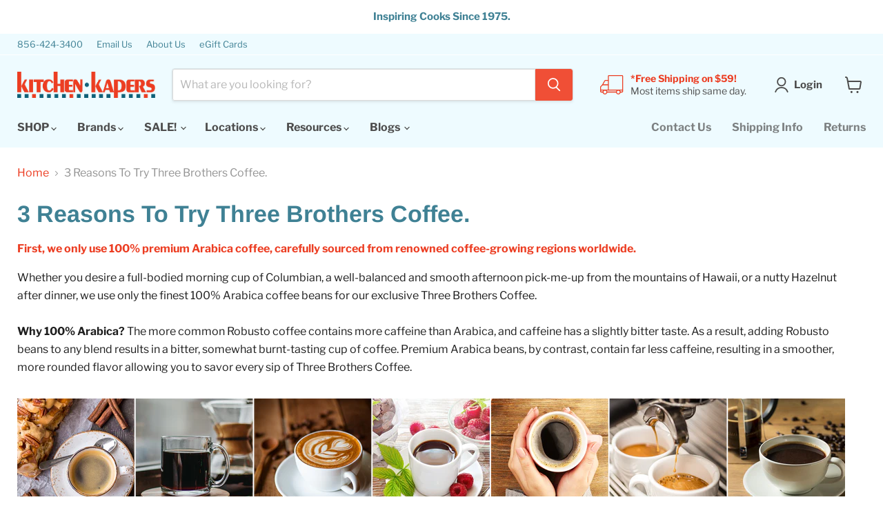

--- FILE ---
content_type: text/html; charset=utf-8
request_url: https://www.kitchenkapers.com/collections/3-reasons-you-should-try-three-brothers-arabica-coffee
body_size: 61585
content:
<!doctype html>
<html class="no-js no-touch" lang="en">
  <head>
    <meta charset="utf-8">
    <meta http-equiv="x-ua-compatible" content="IE=edge">
    <meta name="format-detection" content="telephone=no">
    
    <link rel="preconnect" href="https://cdn.shopify.com">
    <link rel="preconnect" href="https://fonts.shopifycdn.com">
    <link rel="preconnect" href="https://v.shopify.com">
    <link rel="preconnect" href="https://cdn.shopifycloud.com">

    <title>3 Reasons To Try Three Brothers Coffee. — KitchenKapers</title>

    
      <meta name="description" content="First, we only use 100% premium Arabica coffee, carefully sourced from renowned coffee-growing regions worldwide. Whether you desire a full-bodied morning cup of Columbian, a well-balanced and smooth afternoon pick-me-up from the mountains of Hawaii, or a nutty Hazelnut after dinner, we use only the finest 100% Arabica">
    

    
      <link rel="shortcut icon" href="//www.kitchenkapers.com/cdn/shop/files/kk-red-favicon-32-32_94c136cc-ac3e-42b8-beee-46665115ecf1_32x32.png?v=1649074827" type="image/png">
    

    
      <link rel="canonical" href="https://www.kitchenkapers.com/collections/3-reasons-you-should-try-three-brothers-arabica-coffee" />
    

    <meta name="viewport" content="width=device-width">

    
    





<meta property="og:site_name" content="KitchenKapers">
<meta property="og:url" content="https://www.kitchenkapers.com/collections/3-reasons-you-should-try-three-brothers-arabica-coffee">
<meta property="og:title" content="3 Reasons To Try Three Brothers Coffee.">
<meta property="og:type" content="website">
<meta property="og:description" content="First, we only use 100% premium Arabica coffee, carefully sourced from renowned coffee-growing regions worldwide. Whether you desire a full-bodied morning cup of Columbian, a well-balanced and smooth afternoon pick-me-up from the mountains of Hawaii, or a nutty Hazelnut after dinner, we use only the finest 100% Arabica">




    
    
    

    
    
    <meta
      property="og:image"
      content="https://www.kitchenkapers.com/cdn/shop/collections/mocha-java-brothers-lifestyle-coffee_1200x1200.png?v=1678213989"
    />
    <meta
      property="og:image:secure_url"
      content="https://www.kitchenkapers.com/cdn/shop/collections/mocha-java-brothers-lifestyle-coffee_1200x1200.png?v=1678213989"
    />
    <meta property="og:image:width" content="1200" />
    <meta property="og:image:height" content="1200" />
    
    
    <meta property="og:image:alt" content="3 Reasons To Try Three Brothers Coffee." />
  












<meta name="twitter:title" content="3 Reasons To Try Three Brothers Coffee.">
<meta name="twitter:description" content="First, we only use 100% premium Arabica coffee, carefully sourced from renowned coffee-growing regions worldwide. Whether you desire a full-bodied morning cup of Columbian, a well-balanced and smooth afternoon pick-me-up from the mountains of Hawaii, or a nutty Hazelnut after dinner, we use only the finest 100% Arabica">


    
    
    
      
      
      <meta name="twitter:card" content="summary">
    
    
    <meta
      property="twitter:image"
      content="https://www.kitchenkapers.com/cdn/shop/collections/mocha-java-brothers-lifestyle-coffee_1200x1200_crop_center.png?v=1678213989"
    />
    <meta property="twitter:image:width" content="1200" />
    <meta property="twitter:image:height" content="1200" />
    
    
    <meta property="twitter:image:alt" content="3 Reasons To Try Three Brothers Coffee." />
  



    <link rel="preload" href="//www.kitchenkapers.com/cdn/fonts/libre_franklin/librefranklin_n7.6739620624550b8695d0cc23f92ffd46eb51c7a3.woff2" as="font" crossorigin="anonymous">
    <link rel="preload" as="style" href="//www.kitchenkapers.com/cdn/shop/t/294/assets/theme.css?v=114627302892264898881767033657">

    <script>window.performance && window.performance.mark && window.performance.mark('shopify.content_for_header.start');</script><meta name="google-site-verification" content="ptU5dvZhLnjMwGRheStY2OCoHlukfiVd9MSA8-A-uN0">
<meta id="shopify-digital-wallet" name="shopify-digital-wallet" content="/23730269/digital_wallets/dialog">
<meta name="shopify-checkout-api-token" content="c81330d6f5a3ffcc5f55ba78bb88787f">
<meta id="in-context-paypal-metadata" data-shop-id="23730269" data-venmo-supported="false" data-environment="production" data-locale="en_US" data-paypal-v4="true" data-currency="USD">
<link rel="alternate" type="application/atom+xml" title="Feed" href="/collections/3-reasons-you-should-try-three-brothers-arabica-coffee.atom" />
<link rel="alternate" type="application/json+oembed" href="https://www.kitchenkapers.com/collections/3-reasons-you-should-try-three-brothers-arabica-coffee.oembed">
<script async="async" src="/checkouts/internal/preloads.js?locale=en-US"></script>
<link rel="preconnect" href="https://shop.app" crossorigin="anonymous">
<script async="async" src="https://shop.app/checkouts/internal/preloads.js?locale=en-US&shop_id=23730269" crossorigin="anonymous"></script>
<script id="apple-pay-shop-capabilities" type="application/json">{"shopId":23730269,"countryCode":"US","currencyCode":"USD","merchantCapabilities":["supports3DS"],"merchantId":"gid:\/\/shopify\/Shop\/23730269","merchantName":"KitchenKapers","requiredBillingContactFields":["postalAddress","email","phone"],"requiredShippingContactFields":["postalAddress","email","phone"],"shippingType":"shipping","supportedNetworks":["visa","masterCard","amex","discover","elo","jcb"],"total":{"type":"pending","label":"KitchenKapers","amount":"1.00"},"shopifyPaymentsEnabled":true,"supportsSubscriptions":true}</script>
<script id="shopify-features" type="application/json">{"accessToken":"c81330d6f5a3ffcc5f55ba78bb88787f","betas":["rich-media-storefront-analytics"],"domain":"www.kitchenkapers.com","predictiveSearch":true,"shopId":23730269,"locale":"en"}</script>
<script>var Shopify = Shopify || {};
Shopify.shop = "kitchenkapers.myshopify.com";
Shopify.locale = "en";
Shopify.currency = {"active":"USD","rate":"1.0"};
Shopify.country = "US";
Shopify.theme = {"name":"LIVE Winter [Empire 12.0.0  1\/19\/25]","id":149007630532,"schema_name":"Empire","schema_version":"12.0.0","theme_store_id":838,"role":"main"};
Shopify.theme.handle = "null";
Shopify.theme.style = {"id":null,"handle":null};
Shopify.cdnHost = "www.kitchenkapers.com/cdn";
Shopify.routes = Shopify.routes || {};
Shopify.routes.root = "/";</script>
<script type="module">!function(o){(o.Shopify=o.Shopify||{}).modules=!0}(window);</script>
<script>!function(o){function n(){var o=[];function n(){o.push(Array.prototype.slice.apply(arguments))}return n.q=o,n}var t=o.Shopify=o.Shopify||{};t.loadFeatures=n(),t.autoloadFeatures=n()}(window);</script>
<script>
  window.ShopifyPay = window.ShopifyPay || {};
  window.ShopifyPay.apiHost = "shop.app\/pay";
  window.ShopifyPay.redirectState = null;
</script>
<script id="shop-js-analytics" type="application/json">{"pageType":"collection"}</script>
<script defer="defer" async type="module" src="//www.kitchenkapers.com/cdn/shopifycloud/shop-js/modules/v2/client.init-shop-cart-sync_BT-GjEfc.en.esm.js"></script>
<script defer="defer" async type="module" src="//www.kitchenkapers.com/cdn/shopifycloud/shop-js/modules/v2/chunk.common_D58fp_Oc.esm.js"></script>
<script defer="defer" async type="module" src="//www.kitchenkapers.com/cdn/shopifycloud/shop-js/modules/v2/chunk.modal_xMitdFEc.esm.js"></script>
<script type="module">
  await import("//www.kitchenkapers.com/cdn/shopifycloud/shop-js/modules/v2/client.init-shop-cart-sync_BT-GjEfc.en.esm.js");
await import("//www.kitchenkapers.com/cdn/shopifycloud/shop-js/modules/v2/chunk.common_D58fp_Oc.esm.js");
await import("//www.kitchenkapers.com/cdn/shopifycloud/shop-js/modules/v2/chunk.modal_xMitdFEc.esm.js");

  window.Shopify.SignInWithShop?.initShopCartSync?.({"fedCMEnabled":true,"windoidEnabled":true});

</script>
<script>
  window.Shopify = window.Shopify || {};
  if (!window.Shopify.featureAssets) window.Shopify.featureAssets = {};
  window.Shopify.featureAssets['shop-js'] = {"shop-cart-sync":["modules/v2/client.shop-cart-sync_DZOKe7Ll.en.esm.js","modules/v2/chunk.common_D58fp_Oc.esm.js","modules/v2/chunk.modal_xMitdFEc.esm.js"],"init-fed-cm":["modules/v2/client.init-fed-cm_B6oLuCjv.en.esm.js","modules/v2/chunk.common_D58fp_Oc.esm.js","modules/v2/chunk.modal_xMitdFEc.esm.js"],"shop-cash-offers":["modules/v2/client.shop-cash-offers_D2sdYoxE.en.esm.js","modules/v2/chunk.common_D58fp_Oc.esm.js","modules/v2/chunk.modal_xMitdFEc.esm.js"],"shop-login-button":["modules/v2/client.shop-login-button_QeVjl5Y3.en.esm.js","modules/v2/chunk.common_D58fp_Oc.esm.js","modules/v2/chunk.modal_xMitdFEc.esm.js"],"pay-button":["modules/v2/client.pay-button_DXTOsIq6.en.esm.js","modules/v2/chunk.common_D58fp_Oc.esm.js","modules/v2/chunk.modal_xMitdFEc.esm.js"],"shop-button":["modules/v2/client.shop-button_DQZHx9pm.en.esm.js","modules/v2/chunk.common_D58fp_Oc.esm.js","modules/v2/chunk.modal_xMitdFEc.esm.js"],"avatar":["modules/v2/client.avatar_BTnouDA3.en.esm.js"],"init-windoid":["modules/v2/client.init-windoid_CR1B-cfM.en.esm.js","modules/v2/chunk.common_D58fp_Oc.esm.js","modules/v2/chunk.modal_xMitdFEc.esm.js"],"init-shop-for-new-customer-accounts":["modules/v2/client.init-shop-for-new-customer-accounts_C_vY_xzh.en.esm.js","modules/v2/client.shop-login-button_QeVjl5Y3.en.esm.js","modules/v2/chunk.common_D58fp_Oc.esm.js","modules/v2/chunk.modal_xMitdFEc.esm.js"],"init-shop-email-lookup-coordinator":["modules/v2/client.init-shop-email-lookup-coordinator_BI7n9ZSv.en.esm.js","modules/v2/chunk.common_D58fp_Oc.esm.js","modules/v2/chunk.modal_xMitdFEc.esm.js"],"init-shop-cart-sync":["modules/v2/client.init-shop-cart-sync_BT-GjEfc.en.esm.js","modules/v2/chunk.common_D58fp_Oc.esm.js","modules/v2/chunk.modal_xMitdFEc.esm.js"],"shop-toast-manager":["modules/v2/client.shop-toast-manager_DiYdP3xc.en.esm.js","modules/v2/chunk.common_D58fp_Oc.esm.js","modules/v2/chunk.modal_xMitdFEc.esm.js"],"init-customer-accounts":["modules/v2/client.init-customer-accounts_D9ZNqS-Q.en.esm.js","modules/v2/client.shop-login-button_QeVjl5Y3.en.esm.js","modules/v2/chunk.common_D58fp_Oc.esm.js","modules/v2/chunk.modal_xMitdFEc.esm.js"],"init-customer-accounts-sign-up":["modules/v2/client.init-customer-accounts-sign-up_iGw4briv.en.esm.js","modules/v2/client.shop-login-button_QeVjl5Y3.en.esm.js","modules/v2/chunk.common_D58fp_Oc.esm.js","modules/v2/chunk.modal_xMitdFEc.esm.js"],"shop-follow-button":["modules/v2/client.shop-follow-button_CqMgW2wH.en.esm.js","modules/v2/chunk.common_D58fp_Oc.esm.js","modules/v2/chunk.modal_xMitdFEc.esm.js"],"checkout-modal":["modules/v2/client.checkout-modal_xHeaAweL.en.esm.js","modules/v2/chunk.common_D58fp_Oc.esm.js","modules/v2/chunk.modal_xMitdFEc.esm.js"],"shop-login":["modules/v2/client.shop-login_D91U-Q7h.en.esm.js","modules/v2/chunk.common_D58fp_Oc.esm.js","modules/v2/chunk.modal_xMitdFEc.esm.js"],"lead-capture":["modules/v2/client.lead-capture_BJmE1dJe.en.esm.js","modules/v2/chunk.common_D58fp_Oc.esm.js","modules/v2/chunk.modal_xMitdFEc.esm.js"],"payment-terms":["modules/v2/client.payment-terms_Ci9AEqFq.en.esm.js","modules/v2/chunk.common_D58fp_Oc.esm.js","modules/v2/chunk.modal_xMitdFEc.esm.js"]};
</script>
<script>(function() {
  var isLoaded = false;
  function asyncLoad() {
    if (isLoaded) return;
    isLoaded = true;
    var urls = ["https:\/\/chimpstatic.com\/mcjs-connected\/js\/users\/1565506b946de091947b891dc\/9ea9dc2b2c24f02f34b507e11.js?shop=kitchenkapers.myshopify.com","https:\/\/fastsimon.akamaized.net\/fast-simon-autocomplete-init.umd.js?mode=shopify\u0026UUID=e864d3fa-4a46-4726-8c20-daa6ba790fb5\u0026store=23730269\u0026shop=kitchenkapers.myshopify.com","https:\/\/edt.uppercommerce.com\/js\/estimate.js?v=1706648714\u0026shop=kitchenkapers.myshopify.com","https:\/\/cdn-app.sealsubscriptions.com\/shopify\/public\/js\/sealsubscriptions.js?shop=kitchenkapers.myshopify.com","https:\/\/cdn-bundler.nice-team.net\/app\/js\/bundler.js?shop=kitchenkapers.myshopify.com"];
    for (var i = 0; i < urls.length; i++) {
      var s = document.createElement('script');
      s.type = 'text/javascript';
      s.async = true;
      s.src = urls[i];
      var x = document.getElementsByTagName('script')[0];
      x.parentNode.insertBefore(s, x);
    }
  };
  if(window.attachEvent) {
    window.attachEvent('onload', asyncLoad);
  } else {
    window.addEventListener('load', asyncLoad, false);
  }
})();</script>
<script id="__st">var __st={"a":23730269,"offset":-18000,"reqid":"23090f00-dff1-476b-bf31-7831a914c8ac-1769396219","pageurl":"www.kitchenkapers.com\/collections\/3-reasons-you-should-try-three-brothers-arabica-coffee","u":"6686e40d97af","p":"collection","rtyp":"collection","rid":288339034308};</script>
<script>window.ShopifyPaypalV4VisibilityTracking = true;</script>
<script id="captcha-bootstrap">!function(){'use strict';const t='contact',e='account',n='new_comment',o=[[t,t],['blogs',n],['comments',n],[t,'customer']],c=[[e,'customer_login'],[e,'guest_login'],[e,'recover_customer_password'],[e,'create_customer']],r=t=>t.map((([t,e])=>`form[action*='/${t}']:not([data-nocaptcha='true']) input[name='form_type'][value='${e}']`)).join(','),a=t=>()=>t?[...document.querySelectorAll(t)].map((t=>t.form)):[];function s(){const t=[...o],e=r(t);return a(e)}const i='password',u='form_key',d=['recaptcha-v3-token','g-recaptcha-response','h-captcha-response',i],f=()=>{try{return window.sessionStorage}catch{return}},m='__shopify_v',_=t=>t.elements[u];function p(t,e,n=!1){try{const o=window.sessionStorage,c=JSON.parse(o.getItem(e)),{data:r}=function(t){const{data:e,action:n}=t;return t[m]||n?{data:e,action:n}:{data:t,action:n}}(c);for(const[e,n]of Object.entries(r))t.elements[e]&&(t.elements[e].value=n);n&&o.removeItem(e)}catch(o){console.error('form repopulation failed',{error:o})}}const l='form_type',E='cptcha';function T(t){t.dataset[E]=!0}const w=window,h=w.document,L='Shopify',v='ce_forms',y='captcha';let A=!1;((t,e)=>{const n=(g='f06e6c50-85a8-45c8-87d0-21a2b65856fe',I='https://cdn.shopify.com/shopifycloud/storefront-forms-hcaptcha/ce_storefront_forms_captcha_hcaptcha.v1.5.2.iife.js',D={infoText:'Protected by hCaptcha',privacyText:'Privacy',termsText:'Terms'},(t,e,n)=>{const o=w[L][v],c=o.bindForm;if(c)return c(t,g,e,D).then(n);var r;o.q.push([[t,g,e,D],n]),r=I,A||(h.body.append(Object.assign(h.createElement('script'),{id:'captcha-provider',async:!0,src:r})),A=!0)});var g,I,D;w[L]=w[L]||{},w[L][v]=w[L][v]||{},w[L][v].q=[],w[L][y]=w[L][y]||{},w[L][y].protect=function(t,e){n(t,void 0,e),T(t)},Object.freeze(w[L][y]),function(t,e,n,w,h,L){const[v,y,A,g]=function(t,e,n){const i=e?o:[],u=t?c:[],d=[...i,...u],f=r(d),m=r(i),_=r(d.filter((([t,e])=>n.includes(e))));return[a(f),a(m),a(_),s()]}(w,h,L),I=t=>{const e=t.target;return e instanceof HTMLFormElement?e:e&&e.form},D=t=>v().includes(t);t.addEventListener('submit',(t=>{const e=I(t);if(!e)return;const n=D(e)&&!e.dataset.hcaptchaBound&&!e.dataset.recaptchaBound,o=_(e),c=g().includes(e)&&(!o||!o.value);(n||c)&&t.preventDefault(),c&&!n&&(function(t){try{if(!f())return;!function(t){const e=f();if(!e)return;const n=_(t);if(!n)return;const o=n.value;o&&e.removeItem(o)}(t);const e=Array.from(Array(32),(()=>Math.random().toString(36)[2])).join('');!function(t,e){_(t)||t.append(Object.assign(document.createElement('input'),{type:'hidden',name:u})),t.elements[u].value=e}(t,e),function(t,e){const n=f();if(!n)return;const o=[...t.querySelectorAll(`input[type='${i}']`)].map((({name:t})=>t)),c=[...d,...o],r={};for(const[a,s]of new FormData(t).entries())c.includes(a)||(r[a]=s);n.setItem(e,JSON.stringify({[m]:1,action:t.action,data:r}))}(t,e)}catch(e){console.error('failed to persist form',e)}}(e),e.submit())}));const S=(t,e)=>{t&&!t.dataset[E]&&(n(t,e.some((e=>e===t))),T(t))};for(const o of['focusin','change'])t.addEventListener(o,(t=>{const e=I(t);D(e)&&S(e,y())}));const B=e.get('form_key'),M=e.get(l),P=B&&M;t.addEventListener('DOMContentLoaded',(()=>{const t=y();if(P)for(const e of t)e.elements[l].value===M&&p(e,B);[...new Set([...A(),...v().filter((t=>'true'===t.dataset.shopifyCaptcha))])].forEach((e=>S(e,t)))}))}(h,new URLSearchParams(w.location.search),n,t,e,['guest_login'])})(!0,!0)}();</script>
<script integrity="sha256-4kQ18oKyAcykRKYeNunJcIwy7WH5gtpwJnB7kiuLZ1E=" data-source-attribution="shopify.loadfeatures" defer="defer" src="//www.kitchenkapers.com/cdn/shopifycloud/storefront/assets/storefront/load_feature-a0a9edcb.js" crossorigin="anonymous"></script>
<script crossorigin="anonymous" defer="defer" src="//www.kitchenkapers.com/cdn/shopifycloud/storefront/assets/shopify_pay/storefront-65b4c6d7.js?v=20250812"></script>
<script data-source-attribution="shopify.dynamic_checkout.dynamic.init">var Shopify=Shopify||{};Shopify.PaymentButton=Shopify.PaymentButton||{isStorefrontPortableWallets:!0,init:function(){window.Shopify.PaymentButton.init=function(){};var t=document.createElement("script");t.src="https://www.kitchenkapers.com/cdn/shopifycloud/portable-wallets/latest/portable-wallets.en.js",t.type="module",document.head.appendChild(t)}};
</script>
<script data-source-attribution="shopify.dynamic_checkout.buyer_consent">
  function portableWalletsHideBuyerConsent(e){var t=document.getElementById("shopify-buyer-consent"),n=document.getElementById("shopify-subscription-policy-button");t&&n&&(t.classList.add("hidden"),t.setAttribute("aria-hidden","true"),n.removeEventListener("click",e))}function portableWalletsShowBuyerConsent(e){var t=document.getElementById("shopify-buyer-consent"),n=document.getElementById("shopify-subscription-policy-button");t&&n&&(t.classList.remove("hidden"),t.removeAttribute("aria-hidden"),n.addEventListener("click",e))}window.Shopify?.PaymentButton&&(window.Shopify.PaymentButton.hideBuyerConsent=portableWalletsHideBuyerConsent,window.Shopify.PaymentButton.showBuyerConsent=portableWalletsShowBuyerConsent);
</script>
<script data-source-attribution="shopify.dynamic_checkout.cart.bootstrap">document.addEventListener("DOMContentLoaded",(function(){function t(){return document.querySelector("shopify-accelerated-checkout-cart, shopify-accelerated-checkout")}if(t())Shopify.PaymentButton.init();else{new MutationObserver((function(e,n){t()&&(Shopify.PaymentButton.init(),n.disconnect())})).observe(document.body,{childList:!0,subtree:!0})}}));
</script>
<link id="shopify-accelerated-checkout-styles" rel="stylesheet" media="screen" href="https://www.kitchenkapers.com/cdn/shopifycloud/portable-wallets/latest/accelerated-checkout-backwards-compat.css" crossorigin="anonymous">
<style id="shopify-accelerated-checkout-cart">
        #shopify-buyer-consent {
  margin-top: 1em;
  display: inline-block;
  width: 100%;
}

#shopify-buyer-consent.hidden {
  display: none;
}

#shopify-subscription-policy-button {
  background: none;
  border: none;
  padding: 0;
  text-decoration: underline;
  font-size: inherit;
  cursor: pointer;
}

#shopify-subscription-policy-button::before {
  box-shadow: none;
}

      </style>

<script>window.performance && window.performance.mark && window.performance.mark('shopify.content_for_header.end');</script>

    <link href="//www.kitchenkapers.com/cdn/shop/t/294/assets/theme.css?v=114627302892264898881767033657" rel="stylesheet" type="text/css" media="all" />

    
      <link href="//www.kitchenkapers.com/cdn/shop/t/294/assets/ripple.css?v=100240391239311985871767033657" rel="stylesheet" type="text/css" media="all" />
    

    
    <script>
      window.Theme = window.Theme || {};
      window.Theme.version = '12.0.0';
      window.Theme.name = 'Empire';
      window.Theme.routes = {
        "root_url": "/",
        "account_url": "/account",
        "account_login_url": "https://www.kitchenkapers.com/customer_authentication/redirect?locale=en&region_country=US",
        "account_logout_url": "/account/logout",
        "account_register_url": "https://account.kitchenkapers.com?locale=en",
        "account_addresses_url": "/account/addresses",
        "collections_url": "/collections",
        "all_products_collection_url": "/collections/all",
        "search_url": "/search",
        "predictive_search_url": "/search/suggest",
        "cart_url": "/cart",
        "cart_add_url": "/cart/add",
        "cart_change_url": "/cart/change",
        "cart_clear_url": "/cart/clear",
        "product_recommendations_url": "/recommendations/products",
      };
    </script>
    

          <!--====== Breville Widget js ======-->
    <script src="//widgets.breville.com/etc/designs/bvl-widgets/bridge-widget/js/app.js"></script>
      <!--END Breville Widget-->

  <!-- BEGIN app block: shopify://apps/pandectes-gdpr/blocks/banner/58c0baa2-6cc1-480c-9ea6-38d6d559556a -->
  
    
      <!-- TCF is active, scripts are loaded above -->
      
      <script>
        
          window.PandectesSettings = {"store":{"id":23730269,"plan":"basic","theme":"Next LIVE Empire 11.0.0 Summer 6/16/2025 UTD","primaryLocale":"en","adminMode":false,"headless":false,"storefrontRootDomain":"","checkoutRootDomain":"","storefrontAccessToken":""},"tsPublished":1750959459,"declaration":{"showType":true,"showPurpose":false,"showProvider":false,"declIntroText":"","showDateGenerated":true},"language":{"unpublished":[],"languageMode":"Single","fallbackLanguage":"en","languageDetection":"browser","languagesSupported":[]},"texts":{"managed":{"headerText":{"en":"We respect your privacy"},"consentText":{"en":"This website uses cookies to ensure you get the best experience."},"linkText":{"en":"Learn more"},"imprintText":{"en":"Imprint"},"googleLinkText":{"en":"Google's Privacy Terms"},"allowButtonText":{"en":"Accept"},"denyButtonText":{"en":"Decline"},"dismissButtonText":{"en":"Ok"},"leaveSiteButtonText":{"en":"Leave this site"},"preferencesButtonText":{"en":"Preferences"},"cookiePolicyText":{"en":"Cookie policy"},"preferencesPopupTitleText":{"en":"Manage consent preferences"},"preferencesPopupIntroText":{"en":"When you visit any web site, it may store or retrieve information on your browser, mostly in the form of cookies. This information might be about you, your preferences or your device and is mostly used to make the site work as you expect it to. The information does not usually directly identify you, but it can give you a more personalized web experience."},"preferencesPopupSaveButtonText":{"en":"Save preferences & exit"},"preferencesPopupCloseButtonText":{"en":"Close"},"preferencesPopupAcceptAllButtonText":{"en":"Accept all"},"preferencesPopupRejectAllButtonText":{"en":"Reject all"},"cookiesDetailsText":{"en":"Cookies details"},"preferencesPopupAlwaysAllowedText":{"en":"Always allowed"},"accessSectionParagraphText":{"en":"You have the right to be able to access your personal data at any time. This includes your account information, your order records as well as any GDPR related requests you have made so far. You have the right to request a full report of your data."},"accessSectionTitleText":{"en":"Data Portability"},"accessSectionAccountInfoActionText":{"en":"Personal data"},"accessSectionDownloadReportActionText":{"en":"Request export"},"accessSectionGDPRRequestsActionText":{"en":"Data subject requests"},"accessSectionOrdersRecordsActionText":{"en":"Orders"},"rectificationSectionParagraphText":{"en":"You have the right to request your data to be updated whenever you think it is appropriate."},"rectificationSectionTitleText":{"en":"Data Rectification"},"rectificationCommentPlaceholder":{"en":"Describe what you want to be updated"},"rectificationCommentValidationError":{"en":"Comment is required"},"rectificationSectionEditAccountActionText":{"en":"Request an update"},"erasureSectionTitleText":{"en":"Right to be Forgotten"},"erasureSectionParagraphText":{"en":"Use this option if you want to remove your personal and other data from our store. Keep in mind that this process will delete your account, so you will no longer be able to access or use it anymore."},"erasureSectionRequestDeletionActionText":{"en":"Request personal data deletion"},"consentDate":{"en":"Consent date"},"consentId":{"en":"Consent ID"},"consentSectionChangeConsentActionText":{"en":"Change consent preference"},"consentSectionConsentedText":{"en":"You consented to the cookies policy of this website on"},"consentSectionNoConsentText":{"en":"You have not consented to the cookies policy of this website."},"consentSectionTitleText":{"en":"Your cookie consent"},"consentStatus":{"en":"Consent preference"},"confirmationFailureMessage":{"en":"Your request was not verified. Please try again and if problem persists, contact store owner for assistance"},"confirmationFailureTitle":{"en":"A problem occurred"},"confirmationSuccessMessage":{"en":"We will soon get back to you as to your request."},"confirmationSuccessTitle":{"en":"Your request is verified"},"guestsSupportEmailFailureMessage":{"en":"Your request was not submitted. Please try again and if problem persists, contact store owner for assistance."},"guestsSupportEmailFailureTitle":{"en":"A problem occurred"},"guestsSupportEmailPlaceholder":{"en":"E-mail address"},"guestsSupportEmailSuccessMessage":{"en":"If you are registered as a customer of this store, you will soon receive an email with instructions on how to proceed."},"guestsSupportEmailSuccessTitle":{"en":"Thank you for your request"},"guestsSupportEmailValidationError":{"en":"Email is not valid"},"guestsSupportInfoText":{"en":"Please login with your customer account to further proceed."},"submitButton":{"en":"Submit"},"submittingButton":{"en":"Submitting..."},"cancelButton":{"en":"Cancel"},"declIntroText":{"en":"We use cookies to optimize website functionality, analyze the performance, and provide personalized experience to you. Some cookies are essential to make the website operate and function correctly. Those cookies cannot be disabled. In this window you can manage your preference of cookies."},"declName":{"en":"Name"},"declPurpose":{"en":"Purpose"},"declType":{"en":"Type"},"declRetention":{"en":"Retention"},"declProvider":{"en":"Provider"},"declFirstParty":{"en":"First-party"},"declThirdParty":{"en":"Third-party"},"declSeconds":{"en":"seconds"},"declMinutes":{"en":"minutes"},"declHours":{"en":"hours"},"declDays":{"en":"days"},"declMonths":{"en":"months"},"declYears":{"en":"years"},"declSession":{"en":"Session"},"declDomain":{"en":"Domain"},"declPath":{"en":"Path"}},"categories":{"strictlyNecessaryCookiesTitleText":{"en":"Strictly necessary cookies"},"strictlyNecessaryCookiesDescriptionText":{"en":"These cookies are essential in order to enable you to move around the website and use its features, such as accessing secure areas of the website. Without these cookies services you have asked for, like shopping baskets or e-billing, cannot be provided."},"functionalityCookiesTitleText":{"en":"Functionality cookies"},"functionalityCookiesDescriptionText":{"en":"These cookies allow the website to remember choices you make (such as your user name, language or the region you are in) and provide enhanced, more personal features. For instance, a website may be able to provide you with local weather reports or traffic news by storing in a cookie the region in which you are currently located. These cookies can also be used to remember changes you have made to text size, fonts and other parts of web pages that you can customise. They may also be used to provide services you have asked for such as watching a video or commenting on a blog. The information these cookies collect may be anonymised and they cannot track your browsing activity on other websites."},"performanceCookiesTitleText":{"en":"Performance cookies"},"performanceCookiesDescriptionText":{"en":"These cookies collect information about how visitors use a website, for instance which pages visitors go to most often, and if they get error messages from web pages. These cookies don’t collect information that identifies a visitor. All information these cookies collect is aggregated and therefore anonymous. It is only used to improve how a website works."},"targetingCookiesTitleText":{"en":"Targeting cookies"},"targetingCookiesDescriptionText":{"en":"These cookies are used to deliver adverts more relevant to you and your interests They are also used to limit the number of times you see an advertisement as well as help measure the effectiveness of the advertising campaign. They are usually placed by advertising networks with the website operator’s permission. They remember that you have visited a website and this information is shared with other organisations such as advertisers. Quite often targeting or advertising cookies will be linked to site functionality provided by the other organisation."},"unclassifiedCookiesTitleText":{"en":"Unclassified cookies"},"unclassifiedCookiesDescriptionText":{"en":"Unclassified cookies are cookies that we are in the process of classifying, together with the providers of individual cookies."}},"auto":{}},"library":{"previewMode":false,"fadeInTimeout":0,"defaultBlocked":7,"showLink":true,"showImprintLink":false,"showGoogleLink":false,"enabled":true,"cookie":{"expiryDays":730,"secure":true,"domain":""},"dismissOnScroll":false,"dismissOnWindowClick":false,"dismissOnTimeout":false,"palette":{"popup":{"background":"#EAF7F7","backgroundForCalculations":{"a":1,"b":247,"g":247,"r":234},"text":"#5C7291"},"button":{"background":"#3F8194","backgroundForCalculations":{"a":1,"b":148,"g":129,"r":63},"text":"#FFFFFF","textForCalculation":{"a":1,"b":255,"g":255,"r":255},"border":"transparent"}},"content":{"href":"https://kitchenkapers.myshopify.com/pages/e-privacy-page","imprintHref":"/","close":"&#10005;","target":"_blank","logo":""},"window":"<div role=\"dialog\" aria-label=\"\" aria-describedby=\"cookieconsent:desc\" id=\"cookie-consent-dialogBox\" class=\"cc-window-wrapper cc-bottom-wrapper\"><div class=\"pd-cookie-banner-window cc-window {{classes}}\"><!--googleoff: all-->{{children}}<!--googleon: all--></div></div>","compliance":{"opt-in":"<div class=\"cc-compliance cc-highlight\">{{allow}}</div>"},"type":"opt-in","layouts":{"basic":"{{messagelink}}{{compliance}}{{close}}"},"position":"bottom","theme":"block","revokable":false,"animateRevokable":false,"revokableReset":false,"revokableLogoUrl":"https://kitchenkapers.myshopify.com/cdn/shop/files/pandectes-reopen-logo.png","revokablePlacement":"bottom-left","revokableMarginHorizontal":15,"revokableMarginVertical":15,"static":false,"autoAttach":true,"hasTransition":true,"blacklistPage":[""],"elements":{"close":"<button aria-label=\"\" type=\"button\" class=\"cc-close\">{{close}}</button>","dismiss":"<button type=\"button\" class=\"cc-btn cc-btn-decision cc-dismiss\">{{dismiss}}</button>","allow":"<button type=\"button\" class=\"cc-btn cc-btn-decision cc-allow\">{{allow}}</button>","deny":"<button type=\"button\" class=\"cc-btn cc-btn-decision cc-deny\">{{deny}}</button>","preferences":"<button type=\"button\" class=\"cc-btn cc-settings\" onclick=\"Pandectes.fn.openPreferences()\">{{preferences}}</button>"}},"geolocation":{"auOnly":false,"brOnly":false,"caOnly":true,"chOnly":false,"euOnly":true,"jpOnly":false,"nzOnly":false,"thOnly":false,"zaOnly":false,"canadaOnly":false,"globalVisibility":false},"dsr":{"guestsSupport":false,"accessSectionDownloadReportAuto":false},"banner":{"resetTs":1599158439,"extraCss":"        .cc-banner-logo {max-width: 24em!important;}    @media(min-width: 768px) {.cc-window.cc-floating{max-width: 24em!important;width: 24em!important;}}    .cc-message, .pd-cookie-banner-window .cc-header, .cc-logo {text-align: left}    .cc-window-wrapper{z-index: 16777100;}    .cc-window{z-index: 16777100;font-family: inherit;}    .pd-cookie-banner-window .cc-header{font-family: inherit;}    .pd-cp-ui{font-family: inherit; background-color: #EAF7F7;color:#5C7291;}    button.pd-cp-btn, a.pd-cp-btn{background-color:#3F8194;color:#FFFFFF!important;}    input + .pd-cp-preferences-slider{background-color: rgba(92, 114, 145, 0.3)}    .pd-cp-scrolling-section::-webkit-scrollbar{background-color: rgba(92, 114, 145, 0.3)}    input:checked + .pd-cp-preferences-slider{background-color: rgba(92, 114, 145, 1)}    .pd-cp-scrolling-section::-webkit-scrollbar-thumb {background-color: rgba(92, 114, 145, 1)}    .pd-cp-ui-close{color:#5C7291;}    .pd-cp-preferences-slider:before{background-color: #EAF7F7}    .pd-cp-title:before {border-color: #5C7291!important}    .pd-cp-preferences-slider{background-color:#5C7291}    .pd-cp-toggle{color:#5C7291!important}    @media(max-width:699px) {.pd-cp-ui-close-top svg {fill: #5C7291}}    .pd-cp-toggle:hover,.pd-cp-toggle:visited,.pd-cp-toggle:active{color:#5C7291!important}    .pd-cookie-banner-window {}  ","customJavascript":{},"showPoweredBy":false,"logoHeight":40,"revokableTrigger":false,"hybridStrict":false,"cookiesBlockedByDefault":"7","isActive":true,"implicitSavePreferences":false,"cookieIcon":true,"blockBots":false,"showCookiesDetails":false,"hasTransition":true,"blockingPage":false,"showOnlyLandingPage":false,"leaveSiteUrl":"https://www.google.com","linkRespectStoreLang":false},"cookies":{"0":[{"name":"shopify_pay_redirect","type":"http","domain":"www.kitchenkapers.com","path":"/","provider":"Shopify","firstParty":true,"retention":"1 hour(s)","expires":1,"unit":"declHours","purpose":{"en":"Used to accelerate the checkout process when the buyer has a Shop Pay account."}},{"name":"secure_customer_sig","type":"http","domain":"www.kitchenkapers.com","path":"/","provider":"Shopify","firstParty":true,"retention":"1 year(s)","expires":1,"unit":"declYears","purpose":{"en":"Used to identify a user after they sign into a shop as a customer so they do not need to log in again."}},{"name":"localization","type":"http","domain":"www.kitchenkapers.com","path":"/","provider":"Shopify","firstParty":true,"retention":"1 year(s)","expires":1,"unit":"declYears","purpose":{"en":"Used to localize the cart to the correct country."}},{"name":"cart_currency","type":"http","domain":"www.kitchenkapers.com","path":"/","provider":"Shopify","firstParty":true,"retention":"2 week(s)","expires":2,"unit":"declWeeks","purpose":{"en":"Used after a checkout is completed to initialize a new empty cart with the same currency as the one just used."}},{"name":"keep_alive","type":"http","domain":"www.kitchenkapers.com","path":"/","provider":"Shopify","firstParty":true,"retention":"Session","expires":-56,"unit":"declYears","purpose":{"en":"Used when international domain redirection is enabled to determine if a request is the first one of a session."}},{"name":"_pandectes_gdpr","type":"http","domain":".www.kitchenkapers.com","path":"/","provider":"Pandectes","firstParty":true,"retention":"1 year(s)","expires":1,"unit":"declYears","purpose":{"en":"Used for the functionality of the cookies consent banner."}},{"name":"_tracking_consent","type":"http","domain":".kitchenkapers.com","path":"/","provider":"Shopify","firstParty":false,"retention":"1 year(s)","expires":1,"unit":"declYears","purpose":{"en":"Used to store a user's preferences if a merchant has set up privacy rules in the visitor's region."}},{"name":"wpm-test-cookie","type":"http","domain":"com","path":"/","provider":"Unknown","firstParty":false,"retention":"Session","expires":1,"unit":"declSeconds","purpose":{"en":""}}],"1":[],"2":[{"name":"_shopify_y","type":"http","domain":".kitchenkapers.com","path":"/","provider":"Shopify","firstParty":false,"retention":"1 year(s)","expires":1,"unit":"declYears","purpose":{"en":"Shopify analytics."}},{"name":"_orig_referrer","type":"http","domain":".kitchenkapers.com","path":"/","provider":"Shopify","firstParty":false,"retention":"2 week(s)","expires":2,"unit":"declWeeks","purpose":{"en":"Allows merchant to identify where people are visiting them from."}},{"name":"_landing_page","type":"http","domain":".kitchenkapers.com","path":"/","provider":"Shopify","firstParty":false,"retention":"2 week(s)","expires":2,"unit":"declWeeks","purpose":{"en":"Capture the landing page of visitor when they come from other sites."}},{"name":"_shopify_sa_p","type":"http","domain":".kitchenkapers.com","path":"/","provider":"Shopify","firstParty":false,"retention":"30 minute(s)","expires":30,"unit":"declMinutes","purpose":{"en":"Capture the landing page of visitor when they come from other sites to support marketing analytics."}},{"name":"_shopify_s","type":"http","domain":".kitchenkapers.com","path":"/","provider":"Shopify","firstParty":false,"retention":"30 minute(s)","expires":30,"unit":"declMinutes","purpose":{"en":"Used to identify a given browser session/shop combination. Duration is 30 minute rolling expiry of last use."}},{"name":"_ga","type":"http","domain":".kitchenkapers.com","path":"/","provider":"Google","firstParty":false,"retention":"1 year(s)","expires":1,"unit":"declYears","purpose":{"en":"Cookie is set by Google Analytics with unknown functionality"}},{"name":"_shopify_sa_t","type":"http","domain":".kitchenkapers.com","path":"/","provider":"Shopify","firstParty":false,"retention":"30 minute(s)","expires":30,"unit":"declMinutes","purpose":{"en":"Capture the landing page of visitor when they come from other sites to support marketing analytics."}},{"name":"_shopify_s","type":"http","domain":"com","path":"/","provider":"Shopify","firstParty":false,"retention":"Session","expires":1,"unit":"declSeconds","purpose":{"en":"Used to identify a given browser session/shop combination. Duration is 30 minute rolling expiry of last use."}},{"name":"_ga_*","type":"http","domain":".kitchenkapers.com","path":"/","provider":"Google","firstParty":false,"retention":"1 year(s)","expires":1,"unit":"declYears","purpose":{"en":""}}],"4":[{"name":"_gcl_au","type":"http","domain":".kitchenkapers.com","path":"/","provider":"Google","firstParty":false,"retention":"3 month(s)","expires":3,"unit":"declMonths","purpose":{"en":"Cookie is placed by Google Tag Manager to track conversions."}}],"8":[{"name":"wpm-test-cookie","type":"http","domain":"kitchenkapers.com","path":"/","provider":"Unknown","firstParty":false,"retention":"Session","expires":1,"unit":"declSeconds","purpose":{"en":""}},{"name":"wpm-test-cookie","type":"http","domain":"www.kitchenkapers.com","path":"/","provider":"Unknown","firstParty":true,"retention":"Session","expires":1,"unit":"declSeconds","purpose":{"en":""}}]},"blocker":{"isActive":false,"googleConsentMode":{"id":"","analyticsId":"","adwordsId":"","isActive":false,"adStorageCategory":4,"analyticsStorageCategory":2,"personalizationStorageCategory":1,"functionalityStorageCategory":1,"customEvent":false,"securityStorageCategory":0,"redactData":false,"urlPassthrough":false,"dataLayerProperty":"dataLayer","waitForUpdate":0,"useNativeChannel":false},"facebookPixel":{"id":"","isActive":false,"ldu":false},"microsoft":{"isActive":false,"uetTags":""},"rakuten":{"isActive":false,"cmp":false,"ccpa":false},"klaviyoIsActive":false,"gpcIsActive":false,"defaultBlocked":7,"patterns":{"whiteList":[],"blackList":{"1":[],"2":[],"4":[],"8":[]},"iframesWhiteList":[],"iframesBlackList":{"1":[],"2":[],"4":[],"8":[]},"beaconsWhiteList":[],"beaconsBlackList":{"1":[],"2":[],"4":[],"8":[]}}}};
        
        window.addEventListener('DOMContentLoaded', function(){
          const script = document.createElement('script');
          
            script.src = "https://cdn.shopify.com/extensions/019bed03-b206-7ab3-9c8b-20b884e5903f/gdpr-243/assets/pandectes-core.js";
          
          script.defer = true;
          document.body.appendChild(script);
        })
      </script>
    
  


<!-- END app block --><!-- BEGIN app block: shopify://apps/product-filters-search/blocks/autocomplete/95672d06-1c4e-4e1b-9368-e84ce1ad6886 --><script>
    var fast_dawn_theme_action = "/search";
    var __isp_new_jquery = "true" === "true";
</script>


    


    <script>var _isp_injected_already = true</script>
    <!-- BEGIN app snippet: fast-simon-autocomplete-init --><script id="autocomplete-initilizer"
        src="https://static-autocomplete.fastsimon.com/fast-simon-autocomplete-init.umd.js?mode=shopify&UUID=e864d3fa-4a46-4726-8c20-daa6ba790fb5&store=23730269"
        async>
</script>
<!-- END app snippet -->

<!-- END app block --><link href="https://monorail-edge.shopifysvc.com" rel="dns-prefetch">
<script>(function(){if ("sendBeacon" in navigator && "performance" in window) {try {var session_token_from_headers = performance.getEntriesByType('navigation')[0].serverTiming.find(x => x.name == '_s').description;} catch {var session_token_from_headers = undefined;}var session_cookie_matches = document.cookie.match(/_shopify_s=([^;]*)/);var session_token_from_cookie = session_cookie_matches && session_cookie_matches.length === 2 ? session_cookie_matches[1] : "";var session_token = session_token_from_headers || session_token_from_cookie || "";function handle_abandonment_event(e) {var entries = performance.getEntries().filter(function(entry) {return /monorail-edge.shopifysvc.com/.test(entry.name);});if (!window.abandonment_tracked && entries.length === 0) {window.abandonment_tracked = true;var currentMs = Date.now();var navigation_start = performance.timing.navigationStart;var payload = {shop_id: 23730269,url: window.location.href,navigation_start,duration: currentMs - navigation_start,session_token,page_type: "collection"};window.navigator.sendBeacon("https://monorail-edge.shopifysvc.com/v1/produce", JSON.stringify({schema_id: "online_store_buyer_site_abandonment/1.1",payload: payload,metadata: {event_created_at_ms: currentMs,event_sent_at_ms: currentMs}}));}}window.addEventListener('pagehide', handle_abandonment_event);}}());</script>
<script id="web-pixels-manager-setup">(function e(e,d,r,n,o){if(void 0===o&&(o={}),!Boolean(null===(a=null===(i=window.Shopify)||void 0===i?void 0:i.analytics)||void 0===a?void 0:a.replayQueue)){var i,a;window.Shopify=window.Shopify||{};var t=window.Shopify;t.analytics=t.analytics||{};var s=t.analytics;s.replayQueue=[],s.publish=function(e,d,r){return s.replayQueue.push([e,d,r]),!0};try{self.performance.mark("wpm:start")}catch(e){}var l=function(){var e={modern:/Edge?\/(1{2}[4-9]|1[2-9]\d|[2-9]\d{2}|\d{4,})\.\d+(\.\d+|)|Firefox\/(1{2}[4-9]|1[2-9]\d|[2-9]\d{2}|\d{4,})\.\d+(\.\d+|)|Chrom(ium|e)\/(9{2}|\d{3,})\.\d+(\.\d+|)|(Maci|X1{2}).+ Version\/(15\.\d+|(1[6-9]|[2-9]\d|\d{3,})\.\d+)([,.]\d+|)( \(\w+\)|)( Mobile\/\w+|) Safari\/|Chrome.+OPR\/(9{2}|\d{3,})\.\d+\.\d+|(CPU[ +]OS|iPhone[ +]OS|CPU[ +]iPhone|CPU IPhone OS|CPU iPad OS)[ +]+(15[._]\d+|(1[6-9]|[2-9]\d|\d{3,})[._]\d+)([._]\d+|)|Android:?[ /-](13[3-9]|1[4-9]\d|[2-9]\d{2}|\d{4,})(\.\d+|)(\.\d+|)|Android.+Firefox\/(13[5-9]|1[4-9]\d|[2-9]\d{2}|\d{4,})\.\d+(\.\d+|)|Android.+Chrom(ium|e)\/(13[3-9]|1[4-9]\d|[2-9]\d{2}|\d{4,})\.\d+(\.\d+|)|SamsungBrowser\/([2-9]\d|\d{3,})\.\d+/,legacy:/Edge?\/(1[6-9]|[2-9]\d|\d{3,})\.\d+(\.\d+|)|Firefox\/(5[4-9]|[6-9]\d|\d{3,})\.\d+(\.\d+|)|Chrom(ium|e)\/(5[1-9]|[6-9]\d|\d{3,})\.\d+(\.\d+|)([\d.]+$|.*Safari\/(?![\d.]+ Edge\/[\d.]+$))|(Maci|X1{2}).+ Version\/(10\.\d+|(1[1-9]|[2-9]\d|\d{3,})\.\d+)([,.]\d+|)( \(\w+\)|)( Mobile\/\w+|) Safari\/|Chrome.+OPR\/(3[89]|[4-9]\d|\d{3,})\.\d+\.\d+|(CPU[ +]OS|iPhone[ +]OS|CPU[ +]iPhone|CPU IPhone OS|CPU iPad OS)[ +]+(10[._]\d+|(1[1-9]|[2-9]\d|\d{3,})[._]\d+)([._]\d+|)|Android:?[ /-](13[3-9]|1[4-9]\d|[2-9]\d{2}|\d{4,})(\.\d+|)(\.\d+|)|Mobile Safari.+OPR\/([89]\d|\d{3,})\.\d+\.\d+|Android.+Firefox\/(13[5-9]|1[4-9]\d|[2-9]\d{2}|\d{4,})\.\d+(\.\d+|)|Android.+Chrom(ium|e)\/(13[3-9]|1[4-9]\d|[2-9]\d{2}|\d{4,})\.\d+(\.\d+|)|Android.+(UC? ?Browser|UCWEB|U3)[ /]?(15\.([5-9]|\d{2,})|(1[6-9]|[2-9]\d|\d{3,})\.\d+)\.\d+|SamsungBrowser\/(5\.\d+|([6-9]|\d{2,})\.\d+)|Android.+MQ{2}Browser\/(14(\.(9|\d{2,})|)|(1[5-9]|[2-9]\d|\d{3,})(\.\d+|))(\.\d+|)|K[Aa][Ii]OS\/(3\.\d+|([4-9]|\d{2,})\.\d+)(\.\d+|)/},d=e.modern,r=e.legacy,n=navigator.userAgent;return n.match(d)?"modern":n.match(r)?"legacy":"unknown"}(),u="modern"===l?"modern":"legacy",c=(null!=n?n:{modern:"",legacy:""})[u],f=function(e){return[e.baseUrl,"/wpm","/b",e.hashVersion,"modern"===e.buildTarget?"m":"l",".js"].join("")}({baseUrl:d,hashVersion:r,buildTarget:u}),m=function(e){var d=e.version,r=e.bundleTarget,n=e.surface,o=e.pageUrl,i=e.monorailEndpoint;return{emit:function(e){var a=e.status,t=e.errorMsg,s=(new Date).getTime(),l=JSON.stringify({metadata:{event_sent_at_ms:s},events:[{schema_id:"web_pixels_manager_load/3.1",payload:{version:d,bundle_target:r,page_url:o,status:a,surface:n,error_msg:t},metadata:{event_created_at_ms:s}}]});if(!i)return console&&console.warn&&console.warn("[Web Pixels Manager] No Monorail endpoint provided, skipping logging."),!1;try{return self.navigator.sendBeacon.bind(self.navigator)(i,l)}catch(e){}var u=new XMLHttpRequest;try{return u.open("POST",i,!0),u.setRequestHeader("Content-Type","text/plain"),u.send(l),!0}catch(e){return console&&console.warn&&console.warn("[Web Pixels Manager] Got an unhandled error while logging to Monorail."),!1}}}}({version:r,bundleTarget:l,surface:e.surface,pageUrl:self.location.href,monorailEndpoint:e.monorailEndpoint});try{o.browserTarget=l,function(e){var d=e.src,r=e.async,n=void 0===r||r,o=e.onload,i=e.onerror,a=e.sri,t=e.scriptDataAttributes,s=void 0===t?{}:t,l=document.createElement("script"),u=document.querySelector("head"),c=document.querySelector("body");if(l.async=n,l.src=d,a&&(l.integrity=a,l.crossOrigin="anonymous"),s)for(var f in s)if(Object.prototype.hasOwnProperty.call(s,f))try{l.dataset[f]=s[f]}catch(e){}if(o&&l.addEventListener("load",o),i&&l.addEventListener("error",i),u)u.appendChild(l);else{if(!c)throw new Error("Did not find a head or body element to append the script");c.appendChild(l)}}({src:f,async:!0,onload:function(){if(!function(){var e,d;return Boolean(null===(d=null===(e=window.Shopify)||void 0===e?void 0:e.analytics)||void 0===d?void 0:d.initialized)}()){var d=window.webPixelsManager.init(e)||void 0;if(d){var r=window.Shopify.analytics;r.replayQueue.forEach((function(e){var r=e[0],n=e[1],o=e[2];d.publishCustomEvent(r,n,o)})),r.replayQueue=[],r.publish=d.publishCustomEvent,r.visitor=d.visitor,r.initialized=!0}}},onerror:function(){return m.emit({status:"failed",errorMsg:"".concat(f," has failed to load")})},sri:function(e){var d=/^sha384-[A-Za-z0-9+/=]+$/;return"string"==typeof e&&d.test(e)}(c)?c:"",scriptDataAttributes:o}),m.emit({status:"loading"})}catch(e){m.emit({status:"failed",errorMsg:(null==e?void 0:e.message)||"Unknown error"})}}})({shopId: 23730269,storefrontBaseUrl: "https://www.kitchenkapers.com",extensionsBaseUrl: "https://extensions.shopifycdn.com/cdn/shopifycloud/web-pixels-manager",monorailEndpoint: "https://monorail-edge.shopifysvc.com/unstable/produce_batch",surface: "storefront-renderer",enabledBetaFlags: ["2dca8a86"],webPixelsConfigList: [{"id":"508494020","configuration":"{\"config\":\"{\\\"google_tag_ids\\\":[\\\"G-9LYKJFJMP2\\\",\\\"GT-WRF3LCC\\\",\\\"AW-1069890469\\\"],\\\"target_country\\\":\\\"US\\\",\\\"gtag_events\\\":[{\\\"type\\\":\\\"search\\\",\\\"action_label\\\":\\\"G-9LYKJFJMP2\\\"},{\\\"type\\\":\\\"begin_checkout\\\",\\\"action_label\\\":\\\"G-9LYKJFJMP2\\\"},{\\\"type\\\":\\\"view_item\\\",\\\"action_label\\\":[\\\"G-9LYKJFJMP2\\\",\\\"MC-FH7HR9PSK5\\\"]},{\\\"type\\\":\\\"purchase\\\",\\\"action_label\\\":[\\\"G-9LYKJFJMP2\\\",\\\"MC-FH7HR9PSK5\\\",\\\"AW-1069890469\\\/xIf0CPn8i6caEKX3lP4D\\\"]},{\\\"type\\\":\\\"page_view\\\",\\\"action_label\\\":[\\\"G-9LYKJFJMP2\\\",\\\"MC-FH7HR9PSK5\\\"]},{\\\"type\\\":\\\"add_payment_info\\\",\\\"action_label\\\":\\\"G-9LYKJFJMP2\\\"},{\\\"type\\\":\\\"add_to_cart\\\",\\\"action_label\\\":\\\"G-9LYKJFJMP2\\\"}],\\\"enable_monitoring_mode\\\":false}\"}","eventPayloadVersion":"v1","runtimeContext":"OPEN","scriptVersion":"b2a88bafab3e21179ed38636efcd8a93","type":"APP","apiClientId":1780363,"privacyPurposes":[],"dataSharingAdjustments":{"protectedCustomerApprovalScopes":["read_customer_address","read_customer_email","read_customer_name","read_customer_personal_data","read_customer_phone"]}},{"id":"shopify-app-pixel","configuration":"{}","eventPayloadVersion":"v1","runtimeContext":"STRICT","scriptVersion":"0450","apiClientId":"shopify-pixel","type":"APP","privacyPurposes":["ANALYTICS","MARKETING"]},{"id":"shopify-custom-pixel","eventPayloadVersion":"v1","runtimeContext":"LAX","scriptVersion":"0450","apiClientId":"shopify-pixel","type":"CUSTOM","privacyPurposes":["ANALYTICS","MARKETING"]}],isMerchantRequest: false,initData: {"shop":{"name":"KitchenKapers","paymentSettings":{"currencyCode":"USD"},"myshopifyDomain":"kitchenkapers.myshopify.com","countryCode":"US","storefrontUrl":"https:\/\/www.kitchenkapers.com"},"customer":null,"cart":null,"checkout":null,"productVariants":[],"purchasingCompany":null},},"https://www.kitchenkapers.com/cdn","fcfee988w5aeb613cpc8e4bc33m6693e112",{"modern":"","legacy":""},{"shopId":"23730269","storefrontBaseUrl":"https:\/\/www.kitchenkapers.com","extensionBaseUrl":"https:\/\/extensions.shopifycdn.com\/cdn\/shopifycloud\/web-pixels-manager","surface":"storefront-renderer","enabledBetaFlags":"[\"2dca8a86\"]","isMerchantRequest":"false","hashVersion":"fcfee988w5aeb613cpc8e4bc33m6693e112","publish":"custom","events":"[[\"page_viewed\",{}],[\"collection_viewed\",{\"collection\":{\"id\":\"288339034308\",\"title\":\"3 Reasons To Try Three Brothers Coffee.\",\"productVariants\":[{\"price\":{\"amount\":17.99,\"currencyCode\":\"USD\"},\"product\":{\"title\":\"1 Lb Three Brothers Coconut Creme Coffee Beans\",\"vendor\":\"East Indies\",\"id\":\"358941556763\",\"untranslatedTitle\":\"1 Lb Three Brothers Coconut Creme Coffee Beans\",\"url\":\"\/products\/coconut-creme-coffee-beans\",\"type\":\"Coffee Beans\"},\"id\":\"6592685211675\",\"image\":{\"src\":\"\/\/www.kitchenkapers.com\/cdn\/shop\/products\/coconut-cream-three-brothers-lifestyle-coffee.png?v=1673543611\"},\"sku\":\"22711\",\"title\":\"Default Title\",\"untranslatedTitle\":\"Default Title\"},{\"price\":{\"amount\":17.99,\"currencyCode\":\"USD\"},\"product\":{\"title\":\"1 Lb Three Brothers Hazelnut Coffee Beans\",\"vendor\":\"East Indies\",\"id\":\"358861078555\",\"untranslatedTitle\":\"1 Lb Three Brothers Hazelnut Coffee Beans\",\"url\":\"\/products\/6973\",\"type\":\"Coffee Beans\"},\"id\":\"6592624689179\",\"image\":{\"src\":\"\/\/www.kitchenkapers.com\/cdn\/shop\/products\/hazelnut-three-brothers-lifestyle-coffee.png?v=1673543634\"},\"sku\":\"6973\",\"title\":\"Default Title\",\"untranslatedTitle\":\"Default Title\"},{\"price\":{\"amount\":17.99,\"currencyCode\":\"USD\"},\"product\":{\"title\":\"1 Lb Three Brothers Espresso Milano Coffee Beans\",\"vendor\":\"East Indies\",\"id\":\"358860750875\",\"untranslatedTitle\":\"1 Lb Three Brothers Espresso Milano Coffee Beans\",\"url\":\"\/products\/6948\",\"type\":\"Coffee Beans\"},\"id\":\"6592624197659\",\"image\":{\"src\":\"\/\/www.kitchenkapers.com\/cdn\/shop\/products\/espresso-milan-three-brothers-lifestyle-coffee.png?v=1673543872\"},\"sku\":\"6948\",\"title\":\"Default Title\",\"untranslatedTitle\":\"Default Title\"},{\"price\":{\"amount\":17.99,\"currencyCode\":\"USD\"},\"product\":{\"title\":\"1 Lb Three Brothers French Vanilla Coffee Beans\",\"vendor\":\"East Indies\",\"id\":\"727971299355\",\"untranslatedTitle\":\"1 Lb Three Brothers French Vanilla Coffee Beans\",\"url\":\"\/products\/6971\",\"type\":\"Coffee Beans\"},\"id\":\"6575081095195\",\"image\":{\"src\":\"\/\/www.kitchenkapers.com\/cdn\/shop\/products\/french-vanilla-three-brothers-lifestyle-coffee.png?v=1673543797\"},\"sku\":\"6971\",\"title\":\"Default Title\",\"untranslatedTitle\":\"Default Title\"},{\"price\":{\"amount\":17.99,\"currencyCode\":\"USD\"},\"product\":{\"title\":\"1 Lb Three Brothers Euro Blend Coffee Beans\",\"vendor\":\"East Indies\",\"id\":\"358860783643\",\"untranslatedTitle\":\"1 Lb Three Brothers Euro Blend Coffee Beans\",\"url\":\"\/products\/6950\",\"type\":\"Coffee Beans\"},\"id\":\"6592624328731\",\"image\":{\"src\":\"\/\/www.kitchenkapers.com\/cdn\/shop\/products\/euro-blend-three-brothers-lifestyle-coffee.png?v=1673543896\"},\"sku\":\"6950\",\"title\":\"Default Title\",\"untranslatedTitle\":\"Default Title\"},{\"price\":{\"amount\":17.99,\"currencyCode\":\"USD\"},\"product\":{\"title\":\"1 Lb Three Brothers Kona Style Coffee Beans\",\"vendor\":\"East Indies\",\"id\":\"358861013019\",\"untranslatedTitle\":\"1 Lb Three Brothers Kona Style Coffee Beans\",\"url\":\"\/products\/6955\",\"type\":\"Coffee Beans\"},\"id\":\"6592624525339\",\"image\":{\"src\":\"\/\/www.kitchenkapers.com\/cdn\/shop\/products\/kona-style-three-brothers-lifestyle-coffee.png?v=1673543978\"},\"sku\":\"6955\",\"title\":\"Default Title\",\"untranslatedTitle\":\"Default Title\"},{\"price\":{\"amount\":17.99,\"currencyCode\":\"USD\"},\"product\":{\"title\":\"1 Lb Three Brothers Decaf Hazelnut Coffee Beans\",\"vendor\":\"East Indies\",\"id\":\"358861537307\",\"untranslatedTitle\":\"1 Lb Three Brothers Decaf Hazelnut Coffee Beans\",\"url\":\"\/products\/7004\",\"type\":\"Coffee Beans\"},\"id\":\"6592625934363\",\"image\":{\"src\":\"\/\/www.kitchenkapers.com\/cdn\/shop\/products\/decaf-hazelnut-three-brothers-lifestyle-coffee-w-icon.png?v=1674153043\"},\"sku\":\"7004\",\"title\":\"Default Title\",\"untranslatedTitle\":\"Default Title\"},{\"price\":{\"amount\":17.99,\"currencyCode\":\"USD\"},\"product\":{\"title\":\"1 Lb Three Brothers Decaf Cinnamon Butter Cookie Coffee Beans\",\"vendor\":\"East Indies\",\"id\":\"358861799451\",\"untranslatedTitle\":\"1 Lb Three Brothers Decaf Cinnamon Butter Cookie Coffee Beans\",\"url\":\"\/products\/7008\",\"type\":\"Coffee Beans\"},\"id\":\"6592626425883\",\"image\":{\"src\":\"\/\/www.kitchenkapers.com\/cdn\/shop\/products\/decaf-cinnamon-butter-cookie-three-brothers-lifestyle-coffee-w-icon.png?v=1674152918\"},\"sku\":\"7008\",\"title\":\"Default Title\",\"untranslatedTitle\":\"Default Title\"},{\"price\":{\"amount\":17.99,\"currencyCode\":\"USD\"},\"product\":{\"title\":\"1 Lb Three Brothers Decaf Kitchen Kapers House Blend Coffee Beans\",\"vendor\":\"East Indies\",\"id\":\"358865862683\",\"untranslatedTitle\":\"1 Lb Three Brothers Decaf Kitchen Kapers House Blend Coffee Beans\",\"url\":\"\/products\/8745\",\"type\":\"Coffee Beans\"},\"id\":\"6592630226971\",\"image\":{\"src\":\"\/\/www.kitchenkapers.com\/cdn\/shop\/products\/decaf-house-blend-three-brothers-lifestyle-coffee-w-icon.png?v=1674153070\"},\"sku\":\"8745\",\"title\":\"Default Title\",\"untranslatedTitle\":\"Default Title\"},{\"price\":{\"amount\":17.99,\"currencyCode\":\"USD\"},\"product\":{\"title\":\"1 Lb Three Brothers French Roast Coffee Beans\",\"vendor\":\"East Indies\",\"id\":\"358860849179\",\"untranslatedTitle\":\"1 Lb Three Brothers French Roast Coffee Beans\",\"url\":\"\/products\/6951\",\"type\":\"Coffee Beans\"},\"id\":\"6592624361499\",\"image\":{\"src\":\"\/\/www.kitchenkapers.com\/cdn\/shop\/products\/french-roast-three-brothers-lifestyle-coffee.png?v=1673543949\"},\"sku\":\"6951\",\"title\":\"Default Title\",\"untranslatedTitle\":\"Default Title\"},{\"price\":{\"amount\":17.99,\"currencyCode\":\"USD\"},\"product\":{\"title\":\"1 Lb Three Brothers White Chocolate Coffee\",\"vendor\":\"East Indies\",\"id\":\"727971430427\",\"untranslatedTitle\":\"1 Lb Three Brothers White Chocolate Coffee\",\"url\":\"\/products\/6985\",\"type\":\"Coffee Beans\"},\"id\":\"6575081226267\",\"image\":{\"src\":\"\/\/www.kitchenkapers.com\/cdn\/shop\/products\/white-chocolate-brothers-lifestyle-coffee.png?v=1673543767\"},\"sku\":\"6985\",\"title\":\"Default Title\",\"untranslatedTitle\":\"Default Title\"},{\"price\":{\"amount\":17.99,\"currencyCode\":\"USD\"},\"product\":{\"title\":\"1 Lb Three Brothers Colombian Vintage Coffee Beans\",\"vendor\":\"East Indies\",\"id\":\"358860685339\",\"untranslatedTitle\":\"1 Lb Three Brothers Colombian Vintage Coffee Beans\",\"url\":\"\/products\/6944\",\"type\":\"Coffee Beans\"},\"id\":\"6592624132123\",\"image\":{\"src\":\"\/\/www.kitchenkapers.com\/cdn\/shop\/products\/columbian-vintage-brothers-lifestyle-coffee.png?v=1673543720\"},\"sku\":\"6944\",\"title\":\"Default Title\",\"untranslatedTitle\":\"Default Title\"},{\"price\":{\"amount\":17.99,\"currencyCode\":\"USD\"},\"product\":{\"title\":\"1 Lb Three Brothers Mocha Java Coffee Beans\",\"vendor\":\"East Indies\",\"id\":\"727971266587\",\"untranslatedTitle\":\"1 Lb Three Brothers Mocha Java Coffee Beans\",\"url\":\"\/products\/6956\",\"type\":\"Coffee Beans\"},\"id\":\"6575081062427\",\"image\":{\"src\":\"\/\/www.kitchenkapers.com\/cdn\/shop\/products\/mocha-java-brothers-lifestyle-coffee.png?v=1673543661\"},\"sku\":\"6956\",\"title\":\"Default Title\",\"untranslatedTitle\":\"Default Title\"},{\"price\":{\"amount\":16.99,\"currencyCode\":\"USD\"},\"product\":{\"title\":\"1 Lb Three Brothers Kitchen Kapers House Blend Coffee Beans\",\"vendor\":\"East Indies\",\"id\":\"358865731611\",\"untranslatedTitle\":\"1 Lb Three Brothers Kitchen Kapers House Blend Coffee Beans\",\"url\":\"\/products\/8725\",\"type\":\"Coffee Beans\"},\"id\":\"6592630161435\",\"image\":{\"src\":\"\/\/www.kitchenkapers.com\/cdn\/shop\/products\/house-blend-three-brothers-lifestyle-coffee.png?v=1673543838\"},\"sku\":\"8725\",\"title\":\"Default Title\",\"untranslatedTitle\":\"Default Title\"},{\"price\":{\"amount\":17.99,\"currencyCode\":\"USD\"},\"product\":{\"title\":\"1 Lb Three Brothers Viennese Cinnamon Coffee- Whole Beans Only\",\"vendor\":\"East Indies\",\"id\":\"4587100635220\",\"untranslatedTitle\":\"1 Lb Three Brothers Viennese Cinnamon Coffee- Whole Beans Only\",\"url\":\"\/products\/three-brothers-viennese-cinnamon-coffee-beans\",\"type\":\"Coffee Beans\"},\"id\":\"32166318309460\",\"image\":{\"src\":\"\/\/www.kitchenkapers.com\/cdn\/shop\/products\/viennese-cinnamon-three-brothers-lifestyle-coffee.png?v=1673544014\"},\"sku\":\"6984\",\"title\":\"Default Title\",\"untranslatedTitle\":\"Default Title\"},{\"price\":{\"amount\":17.99,\"currencyCode\":\"USD\"},\"product\":{\"title\":\"1 Lb Three Brothers Chocolate Raspberry Coffee Beans\",\"vendor\":\"East Indies\",\"id\":\"358972096539\",\"untranslatedTitle\":\"1 Lb Three Brothers Chocolate Raspberry Coffee Beans\",\"url\":\"\/products\/chocolate-raspberry-coffee-beans\",\"type\":\"Coffee Beans\"},\"id\":\"6592707592219\",\"image\":{\"src\":\"\/\/www.kitchenkapers.com\/cdn\/shop\/products\/chocolate-raspberry-brothers-lifestyle-coffee.png?v=1673543740\"},\"sku\":\"6967\",\"title\":\"Default Title\",\"untranslatedTitle\":\"Default Title\"},{\"price\":{\"amount\":18.99,\"currencyCode\":\"USD\"},\"product\":{\"title\":\"1 Lb Three Brothers Kenya Coffee Beans\",\"vendor\":\"East Indies\",\"id\":\"358860947483\",\"untranslatedTitle\":\"1 Lb Three Brothers Kenya Coffee Beans\",\"url\":\"\/products\/6954\",\"type\":\"Coffee Beans\"},\"id\":\"6592624427035\",\"image\":{\"src\":\"\/\/www.kitchenkapers.com\/cdn\/shop\/products\/kenya-aa-brothers-lifestyle-coffee.png?v=1673543690\"},\"sku\":\"6954\",\"title\":\"Default Title\",\"untranslatedTitle\":\"Default Title\"},{\"price\":{\"amount\":17.99,\"currencyCode\":\"USD\"},\"product\":{\"title\":\"1 Lb Three Brothers Cinnamon Butter Cookie Coffee Beans\",\"vendor\":\"East Indies\",\"id\":\"727971397659\",\"untranslatedTitle\":\"1 Lb Three Brothers Cinnamon Butter Cookie Coffee Beans\",\"url\":\"\/products\/6978\",\"type\":\"Coffee Beans\"},\"id\":\"37879978885316\",\"image\":{\"src\":\"\/\/www.kitchenkapers.com\/cdn\/shop\/products\/cinnamon-butter-cookie-three-brothers-lifestyle-coffee.png?v=1673543574\"},\"sku\":\"6978\",\"title\":\"Default Title\",\"untranslatedTitle\":\"Default Title\"}]}}]]"});</script><script>
  window.ShopifyAnalytics = window.ShopifyAnalytics || {};
  window.ShopifyAnalytics.meta = window.ShopifyAnalytics.meta || {};
  window.ShopifyAnalytics.meta.currency = 'USD';
  var meta = {"products":[{"id":358941556763,"gid":"gid:\/\/shopify\/Product\/358941556763","vendor":"East Indies","type":"Coffee Beans","handle":"coconut-creme-coffee-beans","variants":[{"id":6592685211675,"price":1799,"name":"1 Lb Three Brothers Coconut Creme Coffee Beans","public_title":null,"sku":"22711"}],"remote":false},{"id":358861078555,"gid":"gid:\/\/shopify\/Product\/358861078555","vendor":"East Indies","type":"Coffee Beans","handle":"6973","variants":[{"id":6592624689179,"price":1799,"name":"1 Lb Three Brothers Hazelnut Coffee Beans","public_title":null,"sku":"6973"}],"remote":false},{"id":358860750875,"gid":"gid:\/\/shopify\/Product\/358860750875","vendor":"East Indies","type":"Coffee Beans","handle":"6948","variants":[{"id":6592624197659,"price":1799,"name":"1 Lb Three Brothers Espresso Milano Coffee Beans","public_title":null,"sku":"6948"}],"remote":false},{"id":727971299355,"gid":"gid:\/\/shopify\/Product\/727971299355","vendor":"East Indies","type":"Coffee Beans","handle":"6971","variants":[{"id":6575081095195,"price":1799,"name":"1 Lb Three Brothers French Vanilla Coffee Beans","public_title":null,"sku":"6971"}],"remote":false},{"id":358860783643,"gid":"gid:\/\/shopify\/Product\/358860783643","vendor":"East Indies","type":"Coffee Beans","handle":"6950","variants":[{"id":6592624328731,"price":1799,"name":"1 Lb Three Brothers Euro Blend Coffee Beans","public_title":null,"sku":"6950"}],"remote":false},{"id":358861013019,"gid":"gid:\/\/shopify\/Product\/358861013019","vendor":"East Indies","type":"Coffee Beans","handle":"6955","variants":[{"id":6592624525339,"price":1799,"name":"1 Lb Three Brothers Kona Style Coffee Beans","public_title":null,"sku":"6955"}],"remote":false},{"id":358861537307,"gid":"gid:\/\/shopify\/Product\/358861537307","vendor":"East Indies","type":"Coffee Beans","handle":"7004","variants":[{"id":6592625934363,"price":1799,"name":"1 Lb Three Brothers Decaf Hazelnut Coffee Beans","public_title":null,"sku":"7004"}],"remote":false},{"id":358861799451,"gid":"gid:\/\/shopify\/Product\/358861799451","vendor":"East Indies","type":"Coffee Beans","handle":"7008","variants":[{"id":6592626425883,"price":1799,"name":"1 Lb Three Brothers Decaf Cinnamon Butter Cookie Coffee Beans","public_title":null,"sku":"7008"}],"remote":false},{"id":358865862683,"gid":"gid:\/\/shopify\/Product\/358865862683","vendor":"East Indies","type":"Coffee Beans","handle":"8745","variants":[{"id":6592630226971,"price":1799,"name":"1 Lb Three Brothers Decaf Kitchen Kapers House Blend Coffee Beans","public_title":null,"sku":"8745"}],"remote":false},{"id":358860849179,"gid":"gid:\/\/shopify\/Product\/358860849179","vendor":"East Indies","type":"Coffee Beans","handle":"6951","variants":[{"id":6592624361499,"price":1799,"name":"1 Lb Three Brothers French Roast Coffee Beans","public_title":null,"sku":"6951"}],"remote":false},{"id":727971430427,"gid":"gid:\/\/shopify\/Product\/727971430427","vendor":"East Indies","type":"Coffee Beans","handle":"6985","variants":[{"id":6575081226267,"price":1799,"name":"1 Lb Three Brothers White Chocolate Coffee","public_title":null,"sku":"6985"}],"remote":false},{"id":358860685339,"gid":"gid:\/\/shopify\/Product\/358860685339","vendor":"East Indies","type":"Coffee Beans","handle":"6944","variants":[{"id":6592624132123,"price":1799,"name":"1 Lb Three Brothers Colombian Vintage Coffee Beans","public_title":null,"sku":"6944"}],"remote":false},{"id":727971266587,"gid":"gid:\/\/shopify\/Product\/727971266587","vendor":"East Indies","type":"Coffee Beans","handle":"6956","variants":[{"id":6575081062427,"price":1799,"name":"1 Lb Three Brothers Mocha Java Coffee Beans","public_title":null,"sku":"6956"}],"remote":false},{"id":358865731611,"gid":"gid:\/\/shopify\/Product\/358865731611","vendor":"East Indies","type":"Coffee Beans","handle":"8725","variants":[{"id":6592630161435,"price":1699,"name":"1 Lb Three Brothers Kitchen Kapers House Blend Coffee Beans","public_title":null,"sku":"8725"}],"remote":false},{"id":4587100635220,"gid":"gid:\/\/shopify\/Product\/4587100635220","vendor":"East Indies","type":"Coffee Beans","handle":"three-brothers-viennese-cinnamon-coffee-beans","variants":[{"id":32166318309460,"price":1799,"name":"1 Lb Three Brothers Viennese Cinnamon Coffee- Whole Beans Only","public_title":null,"sku":"6984"}],"remote":false},{"id":358972096539,"gid":"gid:\/\/shopify\/Product\/358972096539","vendor":"East Indies","type":"Coffee Beans","handle":"chocolate-raspberry-coffee-beans","variants":[{"id":6592707592219,"price":1799,"name":"1 Lb Three Brothers Chocolate Raspberry Coffee Beans","public_title":null,"sku":"6967"}],"remote":false},{"id":358860947483,"gid":"gid:\/\/shopify\/Product\/358860947483","vendor":"East Indies","type":"Coffee Beans","handle":"6954","variants":[{"id":6592624427035,"price":1899,"name":"1 Lb Three Brothers Kenya Coffee Beans","public_title":null,"sku":"6954"}],"remote":false},{"id":727971397659,"gid":"gid:\/\/shopify\/Product\/727971397659","vendor":"East Indies","type":"Coffee Beans","handle":"6978","variants":[{"id":37879978885316,"price":1799,"name":"1 Lb Three Brothers Cinnamon Butter Cookie Coffee Beans","public_title":null,"sku":"6978"}],"remote":false}],"page":{"pageType":"collection","resourceType":"collection","resourceId":288339034308,"requestId":"23090f00-dff1-476b-bf31-7831a914c8ac-1769396219"}};
  for (var attr in meta) {
    window.ShopifyAnalytics.meta[attr] = meta[attr];
  }
</script>
<script class="analytics">
  (function () {
    var customDocumentWrite = function(content) {
      var jquery = null;

      if (window.jQuery) {
        jquery = window.jQuery;
      } else if (window.Checkout && window.Checkout.$) {
        jquery = window.Checkout.$;
      }

      if (jquery) {
        jquery('body').append(content);
      }
    };

    var hasLoggedConversion = function(token) {
      if (token) {
        return document.cookie.indexOf('loggedConversion=' + token) !== -1;
      }
      return false;
    }

    var setCookieIfConversion = function(token) {
      if (token) {
        var twoMonthsFromNow = new Date(Date.now());
        twoMonthsFromNow.setMonth(twoMonthsFromNow.getMonth() + 2);

        document.cookie = 'loggedConversion=' + token + '; expires=' + twoMonthsFromNow;
      }
    }

    var trekkie = window.ShopifyAnalytics.lib = window.trekkie = window.trekkie || [];
    if (trekkie.integrations) {
      return;
    }
    trekkie.methods = [
      'identify',
      'page',
      'ready',
      'track',
      'trackForm',
      'trackLink'
    ];
    trekkie.factory = function(method) {
      return function() {
        var args = Array.prototype.slice.call(arguments);
        args.unshift(method);
        trekkie.push(args);
        return trekkie;
      };
    };
    for (var i = 0; i < trekkie.methods.length; i++) {
      var key = trekkie.methods[i];
      trekkie[key] = trekkie.factory(key);
    }
    trekkie.load = function(config) {
      trekkie.config = config || {};
      trekkie.config.initialDocumentCookie = document.cookie;
      var first = document.getElementsByTagName('script')[0];
      var script = document.createElement('script');
      script.type = 'text/javascript';
      script.onerror = function(e) {
        var scriptFallback = document.createElement('script');
        scriptFallback.type = 'text/javascript';
        scriptFallback.onerror = function(error) {
                var Monorail = {
      produce: function produce(monorailDomain, schemaId, payload) {
        var currentMs = new Date().getTime();
        var event = {
          schema_id: schemaId,
          payload: payload,
          metadata: {
            event_created_at_ms: currentMs,
            event_sent_at_ms: currentMs
          }
        };
        return Monorail.sendRequest("https://" + monorailDomain + "/v1/produce", JSON.stringify(event));
      },
      sendRequest: function sendRequest(endpointUrl, payload) {
        // Try the sendBeacon API
        if (window && window.navigator && typeof window.navigator.sendBeacon === 'function' && typeof window.Blob === 'function' && !Monorail.isIos12()) {
          var blobData = new window.Blob([payload], {
            type: 'text/plain'
          });

          if (window.navigator.sendBeacon(endpointUrl, blobData)) {
            return true;
          } // sendBeacon was not successful

        } // XHR beacon

        var xhr = new XMLHttpRequest();

        try {
          xhr.open('POST', endpointUrl);
          xhr.setRequestHeader('Content-Type', 'text/plain');
          xhr.send(payload);
        } catch (e) {
          console.log(e);
        }

        return false;
      },
      isIos12: function isIos12() {
        return window.navigator.userAgent.lastIndexOf('iPhone; CPU iPhone OS 12_') !== -1 || window.navigator.userAgent.lastIndexOf('iPad; CPU OS 12_') !== -1;
      }
    };
    Monorail.produce('monorail-edge.shopifysvc.com',
      'trekkie_storefront_load_errors/1.1',
      {shop_id: 23730269,
      theme_id: 149007630532,
      app_name: "storefront",
      context_url: window.location.href,
      source_url: "//www.kitchenkapers.com/cdn/s/trekkie.storefront.8d95595f799fbf7e1d32231b9a28fd43b70c67d3.min.js"});

        };
        scriptFallback.async = true;
        scriptFallback.src = '//www.kitchenkapers.com/cdn/s/trekkie.storefront.8d95595f799fbf7e1d32231b9a28fd43b70c67d3.min.js';
        first.parentNode.insertBefore(scriptFallback, first);
      };
      script.async = true;
      script.src = '//www.kitchenkapers.com/cdn/s/trekkie.storefront.8d95595f799fbf7e1d32231b9a28fd43b70c67d3.min.js';
      first.parentNode.insertBefore(script, first);
    };
    trekkie.load(
      {"Trekkie":{"appName":"storefront","development":false,"defaultAttributes":{"shopId":23730269,"isMerchantRequest":null,"themeId":149007630532,"themeCityHash":"15243466137854162690","contentLanguage":"en","currency":"USD"},"isServerSideCookieWritingEnabled":true,"monorailRegion":"shop_domain","enabledBetaFlags":["65f19447"]},"Session Attribution":{},"S2S":{"facebookCapiEnabled":false,"source":"trekkie-storefront-renderer","apiClientId":580111}}
    );

    var loaded = false;
    trekkie.ready(function() {
      if (loaded) return;
      loaded = true;

      window.ShopifyAnalytics.lib = window.trekkie;

      var originalDocumentWrite = document.write;
      document.write = customDocumentWrite;
      try { window.ShopifyAnalytics.merchantGoogleAnalytics.call(this); } catch(error) {};
      document.write = originalDocumentWrite;

      window.ShopifyAnalytics.lib.page(null,{"pageType":"collection","resourceType":"collection","resourceId":288339034308,"requestId":"23090f00-dff1-476b-bf31-7831a914c8ac-1769396219","shopifyEmitted":true});

      var match = window.location.pathname.match(/checkouts\/(.+)\/(thank_you|post_purchase)/)
      var token = match? match[1]: undefined;
      if (!hasLoggedConversion(token)) {
        setCookieIfConversion(token);
        window.ShopifyAnalytics.lib.track("Viewed Product Category",{"currency":"USD","category":"Collection: 3-reasons-you-should-try-three-brothers-arabica-coffee","collectionName":"3-reasons-you-should-try-three-brothers-arabica-coffee","collectionId":288339034308,"nonInteraction":true},undefined,undefined,{"shopifyEmitted":true});
      }
    });


        var eventsListenerScript = document.createElement('script');
        eventsListenerScript.async = true;
        eventsListenerScript.src = "//www.kitchenkapers.com/cdn/shopifycloud/storefront/assets/shop_events_listener-3da45d37.js";
        document.getElementsByTagName('head')[0].appendChild(eventsListenerScript);

})();</script>
  <script>
  if (!window.ga || (window.ga && typeof window.ga !== 'function')) {
    window.ga = function ga() {
      (window.ga.q = window.ga.q || []).push(arguments);
      if (window.Shopify && window.Shopify.analytics && typeof window.Shopify.analytics.publish === 'function') {
        window.Shopify.analytics.publish("ga_stub_called", {}, {sendTo: "google_osp_migration"});
      }
      console.error("Shopify's Google Analytics stub called with:", Array.from(arguments), "\nSee https://help.shopify.com/manual/promoting-marketing/pixels/pixel-migration#google for more information.");
    };
    if (window.Shopify && window.Shopify.analytics && typeof window.Shopify.analytics.publish === 'function') {
      window.Shopify.analytics.publish("ga_stub_initialized", {}, {sendTo: "google_osp_migration"});
    }
  }
</script>
<script
  defer
  src="https://www.kitchenkapers.com/cdn/shopifycloud/perf-kit/shopify-perf-kit-3.0.4.min.js"
  data-application="storefront-renderer"
  data-shop-id="23730269"
  data-render-region="gcp-us-east1"
  data-page-type="collection"
  data-theme-instance-id="149007630532"
  data-theme-name="Empire"
  data-theme-version="12.0.0"
  data-monorail-region="shop_domain"
  data-resource-timing-sampling-rate="10"
  data-shs="true"
  data-shs-beacon="true"
  data-shs-export-with-fetch="true"
  data-shs-logs-sample-rate="1"
  data-shs-beacon-endpoint="https://www.kitchenkapers.com/api/collect"
></script>
</head>

  <body class="template-collection" data-instant-allow-query-string >
    <script>
      document.documentElement.className=document.documentElement.className.replace(/\bno-js\b/,'js');
      if(window.Shopify&&window.Shopify.designMode)document.documentElement.className+=' in-theme-editor';
      if(('ontouchstart' in window)||window.DocumentTouch&&document instanceof DocumentTouch)document.documentElement.className=document.documentElement.className.replace(/\bno-touch\b/,'has-touch');
    </script>

    
    <svg
      class="icon-star-reference"
      aria-hidden="true"
      focusable="false"
      role="presentation"
      xmlns="http://www.w3.org/2000/svg" width="20" height="20" viewBox="3 3 17 17" fill="none"
    >
      <symbol id="icon-star">
        <rect class="icon-star-background" width="20" height="20" fill="currentColor"/>
        <path d="M10 3L12.163 7.60778L17 8.35121L13.5 11.9359L14.326 17L10 14.6078L5.674 17L6.5 11.9359L3 8.35121L7.837 7.60778L10 3Z" stroke="currentColor" stroke-width="2" stroke-linecap="round" stroke-linejoin="round" fill="none"/>
      </symbol>
      <clipPath id="icon-star-clip">
        <path d="M10 3L12.163 7.60778L17 8.35121L13.5 11.9359L14.326 17L10 14.6078L5.674 17L6.5 11.9359L3 8.35121L7.837 7.60778L10 3Z" stroke="currentColor" stroke-width="2" stroke-linecap="round" stroke-linejoin="round"/>
      </clipPath>
    </svg>
    


    <a class="skip-to-main" href="#site-main">Skip to content</a>

    <!-- BEGIN sections: header-group -->
<div id="shopify-section-sections--19583749652676__announcement-bar" class="shopify-section shopify-section-group-header-group site-announcement"><script
  type="application/json"
  data-section-id="sections--19583749652676__announcement-bar"
  data-section-type="static-announcement">
</script>









  
    <div
      class="
        announcement-bar
        
      "
      style="
        color: #3f8194;
        background: #ffffff;
      "
      data-announcement-bar
    >
      

      
        <div class="announcement-bar-text">
          Inspiring Cooks Since 1975.
        </div>
      

      <div class="announcement-bar-text-mobile">
        
          Established in 1975.
        
      </div>
    </div>
  


</div><div id="shopify-section-sections--19583749652676__utility-bar" class="shopify-section shopify-section-group-header-group"><style data-shopify>
  .utility-bar {
    background-color: #eefbff;
    border-bottom: 1px solid #ffffff;
  }

  .utility-bar .social-link,
  .utility-bar__menu-link {
    color: #3f8194;
  }

  .utility-bar .disclosure__toggle {
    --disclosure-toggle-text-color: #3f8194;
    --disclosure-toggle-background-color: #eefbff;
  }

  .utility-bar .disclosure__toggle:hover {
    --disclosure-toggle-text-color: #ec3d22;
  }

  .utility-bar .social-link:hover,
  .utility-bar__menu-link:hover {
    color: #ec3d22;
  }

  .utility-bar .disclosure__toggle::after {
    --disclosure-toggle-svg-color: #3f8194;
  }

  .utility-bar .disclosure__toggle:hover::after {
    --disclosure-toggle-svg-color: #ec3d22;
  }
</style>

<script
  type="application/json"
  data-section-type="static-utility-bar"
  data-section-id="sections--19583749652676__utility-bar"
  data-section-data
>
  {
    "settings": {
      "mobile_layout": "below"
    }
  }
</script>




  <section
    class="
      utility-bar
      
        utility-bar--full-width
      
    "
    data-utility-bar
  >
    <div class="utility-bar__content">

      
      
      

      
        
        
      
        
        
      
        
        
      
        
        
      
        
        
          
          

      <div class="utility-bar__content-left">
        
          
            <a href="tel:856-424-3400" class="utility-bar__menu-link">856-424-3400</a>
          
            <a href="mailto:customerservice@kitchenkapers.com" class="utility-bar__menu-link">Email Us</a>
          
            <a href="/pages/about-us" class="utility-bar__menu-link">About Us</a>
          
            <a href="/products/kitchen-kapers-egift-card" class="utility-bar__menu-link">eGift Cards</a>
          
        

        
      </div>

      <div class="utility-bar__content-right" data-disclosure-items>
        

        
          
          <div class="shopify-cross-border">
            
          
            
          </div>
          

        
      </div>
    </div>
  </section>

  
  

  
    <div class="utility-bar__mobile" style="display: none;" data-utility-menu-mobile>
      
        <span class="utility-bar__mobile__border"></span>
      
      
        <div class="utility-bar__mobile-nav  utility-bar__mobile-nav--below ">
          












<ul
  class="
    navmenu
    navmenu-depth-1
    
    
  "
  data-navmenu
  
  
  
>
  
    

    
    

    
    

    

    
      <li
        class="navmenu-item navmenu-id-856-424-3400"
      >
        <a
        class="
          navmenu-link
          navmenu-link-depth-1
          
        "
        href="tel:856-424-3400"
        >
          
          856-424-3400
</a>
      </li>
    
  
    

    
    

    
    

    

    
      <li
        class="navmenu-item navmenu-id-email-us"
      >
        <a
        class="
          navmenu-link
          navmenu-link-depth-1
          
        "
        href="mailto:customerservice@kitchenkapers.com"
        >
          
          Email Us
</a>
      </li>
    
  
    

    
    

    
    

    

    
      <li
        class="navmenu-item navmenu-id-about-us"
      >
        <a
        class="
          navmenu-link
          navmenu-link-depth-1
          
        "
        href="/pages/about-us"
        >
          
          About Us
</a>
      </li>
    
  
    

    
    

    
    

    

    
      <li
        class="navmenu-item navmenu-id-egift-cards"
      >
        <a
        class="
          navmenu-link
          navmenu-link-depth-1
          
        "
        href="/products/kitchen-kapers-egift-card"
        >
          
          eGift Cards
</a>
      </li>
    
  
</ul>

        </div>
      
      
    </div>
  

  <div class="utility-bar__mobile-disclosure" style="display: none;" data-utility-bar-mobile>
    

    
      <span class="utility-bar__mobile__border"></span>

      <div class="utility-bar__disclosure--mobile">
        
        <div class="shopify-cross-border">
          
        
          
        </div>
        

      </div>
    
  </div>


</div><div id="shopify-section-sections--19583749652676__header" class="shopify-section shopify-section-group-header-group site-header-wrapper">


<script
  type="application/json"
  data-section-id="sections--19583749652676__header"
  data-section-type="static-header"
  data-section-data>
  {
    "settings": {
      "sticky_header": true,
      "has_box_shadow": false,
      "live_search": {
        "enable": true,
        "money_format": "${{amount}}",
        "show_mobile_search_bar": false
      }
    }
  }
</script>





<style data-shopify>
  .site-logo {
    max-width: 200px;
  }

  .site-logo-image {
    max-height: 80px;
  }
</style>

<header
  class="site-header site-header-nav--open"
  role="banner"
  data-site-header
>
  <div
    class="
      site-header-main
      
        site-header--full-width
      
    "
    data-site-header-main
    data-site-header-sticky
    
      data-site-header-mobile-search-button
    
  >
    <button class="site-header-menu-toggle" data-menu-toggle>
      <div class="site-header-menu-toggle--button" tabindex="-1">
        <span class="toggle-icon--bar toggle-icon--bar-top"></span>
        <span class="toggle-icon--bar toggle-icon--bar-middle"></span>
        <span class="toggle-icon--bar toggle-icon--bar-bottom"></span>
        <span class="visually-hidden">Menu</span>
      </div>
    </button>

    
      

      
        <button
          class="site-header-mobile-search-button"
          data-mobile-search-button
        >
          
        <div class="site-header-mobile-search-button--button" tabindex="-1">
          <svg
  aria-hidden="true"
  focusable="false"
  role="presentation"
  xmlns="http://www.w3.org/2000/svg"
  width="23"
  height="24"
  fill="none"
  viewBox="0 0 23 24"
>
  <path d="M21 21L15.5 15.5" stroke="currentColor" stroke-width="2" stroke-linecap="round"/>
  <circle cx="10" cy="9" r="8" stroke="currentColor" stroke-width="2"/>
</svg>

          <span class="visually-hidden">Search</span>
        </div>
      
        </button>
      
    

    <div
      class="
        site-header-main-content
        
          small-promo-enabled
        
      "
    >
      <div class="site-header-logo">
        <a
          class="site-logo"
          href="/">
          
            
            

            

  

  <img
    
      src="//www.kitchenkapers.com/cdn/shop/files/kk-logo-header-no-confetti-silo-final-2021_b2b23d20-cdce-406f-872e-b35525248e7f_485x92.png?v=1645206931"
    
    alt=""

    
      data-rimg
      srcset="//www.kitchenkapers.com/cdn/shop/files/kk-logo-header-no-confetti-silo-final-2021_b2b23d20-cdce-406f-872e-b35525248e7f_475x90.png?v=1645206931 0.98x"
    

    class="site-logo-image"
    style="
        object-fit:cover;object-position:50.0% 50.0%;
      
"
    
  >




          
        </a>
      </div>

      





<div class="live-search" data-live-search><form
    class="
      live-search-form
      form-fields-inline
      
    "
    action="/search"
    method="get"
    role="search"
    aria-label="Product"
    data-live-search-form
  >
    <div class="form-field no-label"><input
        class="form-field-input live-search-form-field"
        type="text"
        name="q"
        aria-label="Search"
        placeholder="What are you looking for?"
        
        autocomplete="off"
        data-live-search-input
      >
      <button
        class="live-search-takeover-cancel"
        type="button"
        data-live-search-takeover-cancel>
        Cancel
      </button>

      <button
        class="live-search-button"
        type="submit"
        aria-label="Search"
        data-live-search-submit
      >
        <span class="search-icon search-icon--inactive">
          <svg
  aria-hidden="true"
  focusable="false"
  role="presentation"
  xmlns="http://www.w3.org/2000/svg"
  width="23"
  height="24"
  fill="none"
  viewBox="0 0 23 24"
>
  <path d="M21 21L15.5 15.5" stroke="currentColor" stroke-width="2" stroke-linecap="round"/>
  <circle cx="10" cy="9" r="8" stroke="currentColor" stroke-width="2"/>
</svg>

        </span>
        <span class="search-icon search-icon--active">
          <svg
  aria-hidden="true"
  focusable="false"
  role="presentation"
  width="26"
  height="26"
  viewBox="0 0 26 26"
  xmlns="http://www.w3.org/2000/svg"
>
  <g fill-rule="nonzero" fill="currentColor">
    <path d="M13 26C5.82 26 0 20.18 0 13S5.82 0 13 0s13 5.82 13 13-5.82 13-13 13zm0-3.852a9.148 9.148 0 1 0 0-18.296 9.148 9.148 0 0 0 0 18.296z" opacity=".29"/><path d="M13 26c7.18 0 13-5.82 13-13a1.926 1.926 0 0 0-3.852 0A9.148 9.148 0 0 1 13 22.148 1.926 1.926 0 0 0 13 26z"/>
  </g>
</svg>
        </span>
      </button>
    </div>

    <div class="search-flydown" data-live-search-flydown>
      <div class="search-flydown--placeholder" data-live-search-placeholder>
        <div class="search-flydown--product-items">
          
            <a class="search-flydown--product search-flydown--product" href="#">
              
                <div class="search-flydown--product-image">
                  <svg class="placeholder--image placeholder--content-image" xmlns="http://www.w3.org/2000/svg" viewBox="0 0 525.5 525.5"><path d="M324.5 212.7H203c-1.6 0-2.8 1.3-2.8 2.8V308c0 1.6 1.3 2.8 2.8 2.8h121.6c1.6 0 2.8-1.3 2.8-2.8v-92.5c0-1.6-1.3-2.8-2.9-2.8zm1.1 95.3c0 .6-.5 1.1-1.1 1.1H203c-.6 0-1.1-.5-1.1-1.1v-92.5c0-.6.5-1.1 1.1-1.1h121.6c.6 0 1.1.5 1.1 1.1V308z"/><path d="M210.4 299.5H240v.1s.1 0 .2-.1h75.2v-76.2h-105v76.2zm1.8-7.2l20-20c1.6-1.6 3.8-2.5 6.1-2.5s4.5.9 6.1 2.5l1.5 1.5 16.8 16.8c-12.9 3.3-20.7 6.3-22.8 7.2h-27.7v-5.5zm101.5-10.1c-20.1 1.7-36.7 4.8-49.1 7.9l-16.9-16.9 26.3-26.3c1.6-1.6 3.8-2.5 6.1-2.5s4.5.9 6.1 2.5l27.5 27.5v7.8zm-68.9 15.5c9.7-3.5 33.9-10.9 68.9-13.8v13.8h-68.9zm68.9-72.7v46.8l-26.2-26.2c-1.9-1.9-4.5-3-7.3-3s-5.4 1.1-7.3 3l-26.3 26.3-.9-.9c-1.9-1.9-4.5-3-7.3-3s-5.4 1.1-7.3 3l-18.8 18.8V225h101.4z"/><path d="M232.8 254c4.6 0 8.3-3.7 8.3-8.3s-3.7-8.3-8.3-8.3-8.3 3.7-8.3 8.3 3.7 8.3 8.3 8.3zm0-14.9c3.6 0 6.6 2.9 6.6 6.6s-2.9 6.6-6.6 6.6-6.6-2.9-6.6-6.6 3-6.6 6.6-6.6z"/></svg>
                </div>
              

              <div class="search-flydown--product-text">
                <span class="search-flydown--product-title placeholder--content-text"></span>
                <span class="search-flydown--product-price placeholder--content-text"></span>
              </div>
            </a>
          
            <a class="search-flydown--product search-flydown--product" href="#">
              
                <div class="search-flydown--product-image">
                  <svg class="placeholder--image placeholder--content-image" xmlns="http://www.w3.org/2000/svg" viewBox="0 0 525.5 525.5"><path d="M324.5 212.7H203c-1.6 0-2.8 1.3-2.8 2.8V308c0 1.6 1.3 2.8 2.8 2.8h121.6c1.6 0 2.8-1.3 2.8-2.8v-92.5c0-1.6-1.3-2.8-2.9-2.8zm1.1 95.3c0 .6-.5 1.1-1.1 1.1H203c-.6 0-1.1-.5-1.1-1.1v-92.5c0-.6.5-1.1 1.1-1.1h121.6c.6 0 1.1.5 1.1 1.1V308z"/><path d="M210.4 299.5H240v.1s.1 0 .2-.1h75.2v-76.2h-105v76.2zm1.8-7.2l20-20c1.6-1.6 3.8-2.5 6.1-2.5s4.5.9 6.1 2.5l1.5 1.5 16.8 16.8c-12.9 3.3-20.7 6.3-22.8 7.2h-27.7v-5.5zm101.5-10.1c-20.1 1.7-36.7 4.8-49.1 7.9l-16.9-16.9 26.3-26.3c1.6-1.6 3.8-2.5 6.1-2.5s4.5.9 6.1 2.5l27.5 27.5v7.8zm-68.9 15.5c9.7-3.5 33.9-10.9 68.9-13.8v13.8h-68.9zm68.9-72.7v46.8l-26.2-26.2c-1.9-1.9-4.5-3-7.3-3s-5.4 1.1-7.3 3l-26.3 26.3-.9-.9c-1.9-1.9-4.5-3-7.3-3s-5.4 1.1-7.3 3l-18.8 18.8V225h101.4z"/><path d="M232.8 254c4.6 0 8.3-3.7 8.3-8.3s-3.7-8.3-8.3-8.3-8.3 3.7-8.3 8.3 3.7 8.3 8.3 8.3zm0-14.9c3.6 0 6.6 2.9 6.6 6.6s-2.9 6.6-6.6 6.6-6.6-2.9-6.6-6.6 3-6.6 6.6-6.6z"/></svg>
                </div>
              

              <div class="search-flydown--product-text">
                <span class="search-flydown--product-title placeholder--content-text"></span>
                <span class="search-flydown--product-price placeholder--content-text"></span>
              </div>
            </a>
          
            <a class="search-flydown--product search-flydown--product" href="#">
              
                <div class="search-flydown--product-image">
                  <svg class="placeholder--image placeholder--content-image" xmlns="http://www.w3.org/2000/svg" viewBox="0 0 525.5 525.5"><path d="M324.5 212.7H203c-1.6 0-2.8 1.3-2.8 2.8V308c0 1.6 1.3 2.8 2.8 2.8h121.6c1.6 0 2.8-1.3 2.8-2.8v-92.5c0-1.6-1.3-2.8-2.9-2.8zm1.1 95.3c0 .6-.5 1.1-1.1 1.1H203c-.6 0-1.1-.5-1.1-1.1v-92.5c0-.6.5-1.1 1.1-1.1h121.6c.6 0 1.1.5 1.1 1.1V308z"/><path d="M210.4 299.5H240v.1s.1 0 .2-.1h75.2v-76.2h-105v76.2zm1.8-7.2l20-20c1.6-1.6 3.8-2.5 6.1-2.5s4.5.9 6.1 2.5l1.5 1.5 16.8 16.8c-12.9 3.3-20.7 6.3-22.8 7.2h-27.7v-5.5zm101.5-10.1c-20.1 1.7-36.7 4.8-49.1 7.9l-16.9-16.9 26.3-26.3c1.6-1.6 3.8-2.5 6.1-2.5s4.5.9 6.1 2.5l27.5 27.5v7.8zm-68.9 15.5c9.7-3.5 33.9-10.9 68.9-13.8v13.8h-68.9zm68.9-72.7v46.8l-26.2-26.2c-1.9-1.9-4.5-3-7.3-3s-5.4 1.1-7.3 3l-26.3 26.3-.9-.9c-1.9-1.9-4.5-3-7.3-3s-5.4 1.1-7.3 3l-18.8 18.8V225h101.4z"/><path d="M232.8 254c4.6 0 8.3-3.7 8.3-8.3s-3.7-8.3-8.3-8.3-8.3 3.7-8.3 8.3 3.7 8.3 8.3 8.3zm0-14.9c3.6 0 6.6 2.9 6.6 6.6s-2.9 6.6-6.6 6.6-6.6-2.9-6.6-6.6 3-6.6 6.6-6.6z"/></svg>
                </div>
              

              <div class="search-flydown--product-text">
                <span class="search-flydown--product-title placeholder--content-text"></span>
                <span class="search-flydown--product-price placeholder--content-text"></span>
              </div>
            </a>
          
        </div>
      </div>

      <div
        class="
          search-flydown--results
          
        "
        data-live-search-results
      ></div>

      
    </div>
  </form>
</div>


      
        
          <a
            class="small-promo-content--link"
            href="/pages/shipping-info"
          >
        
        <div class="small-promo">
          
            <span
              class="
                small-promo-icon
                
                  small-promo-icon--svg
                
              "
            >
              
                


                              <svg class="icon-delivery "    aria-hidden="true"    focusable="false"    role="presentation"    xmlns="http://www.w3.org/2000/svg" width="54" height="44" viewBox="0 0 54 44" fill="none" xmlns="http://www.w3.org/2000/svg">      <path d="M5.5 22H18.7" stroke="currentColor" stroke-width="2" stroke-linecap="round" stroke-linejoin="round"/>      <path d="M6.6001 38.5C6.6001 39.667 7.06367 40.7861 7.88883 41.6113C8.71399 42.4364 9.83314 42.9 11.0001 42.9C12.167 42.9 13.2862 42.4364 14.1114 41.6113C14.9365 40.7861 15.4001 39.667 15.4001 38.5C15.4001 37.333 14.9365 36.2139 14.1114 35.3887C13.2862 34.5636 12.167 34.1 11.0001 34.1C9.83314 34.1 8.71399 34.5636 7.88883 35.3887C7.06367 36.2139 6.6001 37.333 6.6001 38.5V38.5Z" stroke="currentColor" stroke-width="2" stroke-linecap="round" stroke-linejoin="round"/>      <path d="M37.3999 38.5C37.3999 39.667 37.8635 40.7861 38.6886 41.6113C39.5138 42.4364 40.6329 42.9 41.7999 42.9C42.9669 42.9 44.086 42.4364 44.9112 41.6113C45.7363 40.7861 46.1999 39.667 46.1999 38.5C46.1999 37.333 45.7363 36.2139 44.9112 35.3887C44.086 34.5636 42.9669 34.1 41.7999 34.1C40.6329 34.1 39.5138 34.5636 38.6886 35.3887C37.8635 36.2139 37.3999 37.333 37.3999 38.5Z" stroke="currentColor" stroke-width="2" stroke-linecap="round" stroke-linejoin="round"/>      <path d="M6.6001 38.5H2.2001C1.90836 38.5 1.62857 38.3841 1.42228 38.1778C1.21599 37.9715 1.1001 37.6917 1.1001 37.4V26.8554C1.10016 26.5642 1.21567 26.285 1.4213 26.0788L5.5001 22L10.3709 13.2308C10.5615 12.888 10.8403 12.6025 11.1784 12.4036C11.5164 12.2048 11.9015 12.1 12.2937 12.1H18.7001V2.20001C18.7001 1.90827 18.816 1.62848 19.0223 1.42219C19.2286 1.2159 19.5084 1.10001 19.8001 1.10001H50.6001C50.8918 1.10001 51.1716 1.2159 51.3779 1.42219C51.5842 1.62848 51.7001 1.90827 51.7001 2.20001V37.4C51.7001 37.6917 51.5842 37.9715 51.3779 38.1778C51.1716 38.3841 50.8918 38.5 50.6001 38.5H46.2001" stroke="currentColor" stroke-width="2" stroke-linecap="round" stroke-linejoin="round"/>      <path d="M15.3999 38.5H37.3999" stroke="currentColor" stroke-width="2" stroke-linecap="round" stroke-linejoin="round"/>      <path d="M18.7002 12.1V34.1" stroke="currentColor" stroke-width="2" stroke-linecap="round" stroke-linejoin="round"/>      <path d="M1.1001 34.1H51.7001" stroke="currentColor" stroke-width="2" stroke-linecap="round" stroke-linejoin="round"/>    </svg>                                                                                        

              
            </span>
          

          <div class="small-promo-content">
            
              <span class="small-promo-content_heading">
                *Free Shipping on $59!
              </span>
            

            
              <div class="small-promo-content--mobile">
                <p>Most items ship same day.</p>
              </div>
            

            
              <div class="small-promo-content--desktop">
                <p>Most items ship same day.</p>
              </div>
            
          </div>
        </div>
        
          </a>
        
      
    </div>

    <div class="site-header-right">
      <ul class="site-header-actions" data-header-actions>
  
    
      <li class="site-header-actions__account-link">
        <a
          class="site-header_account-link-anchor"
          href="https://www.kitchenkapers.com/customer_authentication/redirect?locale=en&region_country=US"
        >
          <span class="site-header__account-icon">
            


    <svg class="icon-account "    aria-hidden="true"    focusable="false"    role="presentation"    xmlns="http://www.w3.org/2000/svg" viewBox="0 0 22 26" fill="none" xmlns="http://www.w3.org/2000/svg">      <path d="M11.3336 14.4447C14.7538 14.4447 17.5264 11.6417 17.5264 8.18392C17.5264 4.72616 14.7538 1.9231 11.3336 1.9231C7.91347 1.9231 5.14087 4.72616 5.14087 8.18392C5.14087 11.6417 7.91347 14.4447 11.3336 14.4447Z" stroke="currentColor" stroke-width="2" stroke-linecap="round" stroke-linejoin="round"/>      <path d="M20.9678 24.0769C19.5098 20.0278 15.7026 17.3329 11.4404 17.3329C7.17822 17.3329 3.37107 20.0278 1.91309 24.0769" stroke="currentColor" stroke-width="2" stroke-linecap="round" stroke-linejoin="round"/>    </svg>                                                                                                                  

          </span>
          
          <span class="site-header_account-link-text">
            Login
          </span>
        </a>
      </li>
    
  
</ul>


      <div class="site-header-cart">
        <a class="site-header-cart--button" href="/cart">
          <span
            class="site-header-cart--count "
            data-header-cart-count="">
          </span>
          <span class="site-header-cart-icon site-header-cart-icon--svg">
            
              


            <svg width="25" height="24" viewBox="0 0 25 24" fill="currentColor" xmlns="http://www.w3.org/2000/svg">      <path fill-rule="evenodd" clip-rule="evenodd" d="M1 0C0.447715 0 0 0.447715 0 1C0 1.55228 0.447715 2 1 2H1.33877H1.33883C1.61048 2.00005 2.00378 2.23945 2.10939 2.81599L2.10937 2.816L2.11046 2.82171L5.01743 18.1859C5.12011 18.7286 5.64325 19.0852 6.18591 18.9826C6.21078 18.9779 6.23526 18.9723 6.25933 18.9658C6.28646 18.968 6.31389 18.9692 6.34159 18.9692H18.8179H18.8181C19.0302 18.9691 19.2141 18.9765 19.4075 18.9842L19.4077 18.9842C19.5113 18.9884 19.6175 18.9926 19.7323 18.9959C20.0255 19.0043 20.3767 19.0061 20.7177 18.9406C21.08 18.871 21.4685 18.7189 21.8028 18.3961C22.1291 18.081 22.3266 17.6772 22.4479 17.2384C22.4569 17.2058 22.4642 17.1729 22.4699 17.1396L23.944 8.46865C24.2528 7.20993 23.2684 5.99987 21.9896 6H21.9894H4.74727L4.07666 2.45562L4.07608 2.4525C3.83133 1.12381 2.76159 8.49962e-05 1.33889 0H1.33883H1ZM5.12568 8L6.8227 16.9692H18.8178H18.8179C19.0686 16.9691 19.3257 16.9793 19.5406 16.9877L19.5413 16.9877C19.633 16.9913 19.7171 16.9947 19.7896 16.9967C20.0684 17.0047 20.2307 16.9976 20.3403 16.9766C20.3841 16.9681 20.4059 16.96 20.4151 16.9556C20.4247 16.9443 20.4639 16.8918 20.5077 16.7487L21.9794 8.09186C21.9842 8.06359 21.9902 8.03555 21.9974 8.0078C21.9941 8.00358 21.9908 8.00108 21.989 8H5.12568ZM20.416 16.9552C20.4195 16.9534 20.4208 16.9524 20.4205 16.9523C20.4204 16.9523 20.4199 16.9525 20.4191 16.953L20.416 16.9552ZM10.8666 22.4326C10.8666 23.2982 10.195 24 9.36658 24C8.53815 24 7.86658 23.2982 7.86658 22.4326C7.86658 21.567 8.53815 20.8653 9.36658 20.8653C10.195 20.8653 10.8666 21.567 10.8666 22.4326ZM18.0048 24C18.8332 24 19.5048 23.2982 19.5048 22.4326C19.5048 21.567 18.8332 20.8653 18.0048 20.8653C17.1763 20.8653 16.5048 21.567 16.5048 22.4326C16.5048 23.2982 17.1763 24 18.0048 24Z" fill="currentColor"/>    </svg>                                                                                                          

             
          </span>
          <span class="visually-hidden">View cart</span>
        </a>
      </div>
    </div>
  </div>

  <div
    class="
      site-navigation-wrapper
      
        site-navigation--has-actions
      
      
        site-header--full-width
      
    "
    data-site-navigation
    id="site-header-nav"
  >
    <nav
      class="site-navigation"
      aria-label="Main"
    >
      




<ul
  class="navmenu navmenu-depth-1"
  data-navmenu
  aria-label="New-Kitchen-Kapers-Main-Desktop-Menu"
>
  
    
    

    
    
    
    
<li
      class="navmenu-item                    navmenu-item-parent                  navmenu-meganav__item-parent                    navmenu-id-shop"
      
        data-navmenu-meganav-trigger
        data-navmenu-meganav-type="meganav-images"
      
      data-navmenu-parent
      
    >
      
        <details data-navmenu-details>
        <summary
      
        class="
          navmenu-link
          navmenu-link-depth-1
          navmenu-link-parent
          
        "
        
          aria-haspopup="true"
          aria-expanded="false"
          data-href="/collections"
        
      >
        SHOP
        
          <span
            class="navmenu-icon navmenu-icon-depth-1"
            data-navmenu-trigger
          >
            <svg
  aria-hidden="true"
  focusable="false"
  role="presentation"
  width="8"
  height="6"
  viewBox="0 0 8 6"
  fill="none"
  xmlns="http://www.w3.org/2000/svg"
  class="icon-chevron-down"
>
<path class="icon-chevron-down-left" d="M4 4.5L7 1.5" stroke="currentColor" stroke-width="1.25" stroke-linecap="square"/>
<path class="icon-chevron-down-right" d="M4 4.5L1 1.5" stroke="currentColor" stroke-width="1.25" stroke-linecap="square"/>
</svg>

          </span>
        
      
        </summary>
      

      
        
            




<div
  class="navmenu-submenu  navmenu-meganav  navmenu-meganav--desktop"
  data-navmenu-submenu
  data-meganav-menu
  data-meganav-id="1517255946962"
>
  <div class="navmenu-meganav-wrapper navmenu-meganav-standard__wrapper">
    


  
  


    <ul
      class="navmenu  navmenu-depth-2  navmenu-meganav-standard__items"
      
    >
      
<li
          class="navmenu-item          navmenu-item-parent          navmenu-id-cookware          navmenu-meganav-standard__item"
          data-navmenu-trigger
          data-navmenu-parent
          >
          <a href="/collections/cookware" class="navmenu-item-text navmenu-link-parent">
            Cookware
          </a>

          
            



<button
  class="navmenu-button"
  data-navmenu-trigger
  aria-expanded="false"
>
  <div class="navmenu-button-wrapper" tabindex="-1">
    <span class="navmenu-icon ">
      <svg
  aria-hidden="true"
  focusable="false"
  role="presentation"
  width="8"
  height="6"
  viewBox="0 0 8 6"
  fill="none"
  xmlns="http://www.w3.org/2000/svg"
  class="icon-chevron-down"
>
<path class="icon-chevron-down-left" d="M4 4.5L7 1.5" stroke="currentColor" stroke-width="1.25" stroke-linecap="square"/>
<path class="icon-chevron-down-right" d="M4 4.5L1 1.5" stroke="currentColor" stroke-width="1.25" stroke-linecap="square"/>
</svg>

    </span>
    <span class="visually-hidden">Cookware</span>
  </div>
</button>

          

          












<ul
  class="
    navmenu
    navmenu-depth-3
    navmenu-submenu
    
  "
  data-navmenu
  
  data-navmenu-submenu
  
>
  
    

    
    

    
    

    

    
      <li
        class="navmenu-item navmenu-id-open-stock-cookware"
      >
        <a
        class="
          navmenu-link
          navmenu-link-depth-3
          
        "
        href="/collections/open-stock-cookware"
        >
          
          Open Stock Cookware
</a>
      </li>
    
  
    

    
    

    
    

    

    
      <li
        class="navmenu-item navmenu-id-cookware-sets"
      >
        <a
        class="
          navmenu-link
          navmenu-link-depth-3
          
        "
        href="/collections/cookware-sets"
        >
          
          Cookware Sets
</a>
      </li>
    
  
    

    
    

    
    

    

    
      <li
        class="navmenu-item navmenu-id-baking-dishes"
      >
        <a
        class="
          navmenu-link
          navmenu-link-depth-3
          
        "
        href="/collections/baking-dishes-casseroles"
        >
          
          Baking Dishes
</a>
      </li>
    
  
    

    
    

    
    

    

    
      <li
        class="navmenu-item navmenu-id-toaster-oven-microwave-cookware"
      >
        <a
        class="
          navmenu-link
          navmenu-link-depth-3
          
        "
        href="/collections/toaster-oven-microwave-cooking"
        >
          
          Toaster Oven & Microwave Cookware
</a>
      </li>
    
  
    

    
    

    
    

    

    
      <li
        class="navmenu-item navmenu-id-fondue-raclettes"
      >
        <a
        class="
          navmenu-link
          navmenu-link-depth-3
          
        "
        href="/collections/fondue"
        >
          
          Fondue & Raclettes
</a>
      </li>
    
  
    

    
    

    
    

    

    
      <li
        class="navmenu-item navmenu-id-pizza-pans-accessories"
      >
        <a
        class="
          navmenu-link
          navmenu-link-depth-3
          
        "
        href="/collections/pizza-pans-accessories"
        >
          
          Pizza Pans & Accessories
</a>
      </li>
    
  
    

    
    

    
    

    

    
      <li
        class="navmenu-item navmenu-id-bbq-grilling"
      >
        <a
        class="
          navmenu-link
          navmenu-link-depth-3
          
        "
        href="/collections/bbq-grilling"
        >
          
          BBQ & Grilling
</a>
      </li>
    
  
    

    
    

    
    

    

    
      <li
        class="navmenu-item navmenu-id-cookware-cleaners-access"
      >
        <a
        class="
          navmenu-link
          navmenu-link-depth-3
          
        "
        href="/collections/cookware-cleaning-accessories"
        >
          
          Cookware Cleaners & Access.
</a>
      </li>
    
  
    

    
    

    
    

    

    
      <li
        class="navmenu-item navmenu-id-pot-racks-storage"
      >
        <a
        class="
          navmenu-link
          navmenu-link-depth-3
          
        "
        href="/collections/pots-racks-cookware-storage"
        >
          
          Pot Racks & Storage
</a>
      </li>
    
  
</ul>

        </li>
      
<li
          class="navmenu-item          navmenu-item-parent          navmenu-id-kitchen-knives          navmenu-meganav-standard__item"
          data-navmenu-trigger
          data-navmenu-parent
          >
          <a href="/collections/kitchen-knives" class="navmenu-item-text navmenu-link-parent">
            Kitchen Knives
          </a>

          
            



<button
  class="navmenu-button"
  data-navmenu-trigger
  aria-expanded="false"
>
  <div class="navmenu-button-wrapper" tabindex="-1">
    <span class="navmenu-icon ">
      <svg
  aria-hidden="true"
  focusable="false"
  role="presentation"
  width="8"
  height="6"
  viewBox="0 0 8 6"
  fill="none"
  xmlns="http://www.w3.org/2000/svg"
  class="icon-chevron-down"
>
<path class="icon-chevron-down-left" d="M4 4.5L7 1.5" stroke="currentColor" stroke-width="1.25" stroke-linecap="square"/>
<path class="icon-chevron-down-right" d="M4 4.5L1 1.5" stroke="currentColor" stroke-width="1.25" stroke-linecap="square"/>
</svg>

    </span>
    <span class="visually-hidden">Kitchen Knives</span>
  </div>
</button>

          

          












<ul
  class="
    navmenu
    navmenu-depth-3
    navmenu-submenu
    
  "
  data-navmenu
  
  data-navmenu-submenu
  
>
  
    

    
    

    
    

    

    
      <li
        class="navmenu-item navmenu-id-open-stock-kitchen-knives"
      >
        <a
        class="
          navmenu-link
          navmenu-link-depth-3
          
        "
        href="/collections/open-stock-kitchen-knives"
        >
          
          Open Stock Kitchen Knives
</a>
      </li>
    
  
    

    
    

    
    

    

    
      <li
        class="navmenu-item navmenu-id-kitchen-knife-sets"
      >
        <a
        class="
          navmenu-link
          navmenu-link-depth-3
          
        "
        href="/collections/kitchen-knife-sets"
        >
          
          Kitchen Knife Sets
</a>
      </li>
    
  
    

    
    

    
    

    

    
      <li
        class="navmenu-item navmenu-id-knife-sharpeners"
      >
        <a
        class="
          navmenu-link
          navmenu-link-depth-3
          
        "
        href="/collections/knife-sharpeners"
        >
          
          Knife Sharpeners
</a>
      </li>
    
  
    

    
    

    
    

    

    
      <li
        class="navmenu-item navmenu-id-knife-storage-safety"
      >
        <a
        class="
          navmenu-link
          navmenu-link-depth-3
          
        "
        href="/collections/knife-storage"
        >
          
          Knife Storage & Safety
</a>
      </li>
    
  
    

    
    

    
    

    

    
      <li
        class="navmenu-item navmenu-id-scissors-kitchen-shears"
      >
        <a
        class="
          navmenu-link
          navmenu-link-depth-3
          
        "
        href="/collections/scissors-kitchen-shears"
        >
          
          Scissors & Kitchen Shears
</a>
      </li>
    
  
    

    
    

    
    

    

    
      <li
        class="navmenu-item navmenu-id-cutting-boards"
      >
        <a
        class="
          navmenu-link
          navmenu-link-depth-3
          
        "
        href="/collections/cutting-boards"
        >
          
          Cutting Boards
</a>
      </li>
    
  
</ul>

        </li>
      
<li
          class="navmenu-item          navmenu-item-parent          navmenu-id-cooks-tools-gadgets          navmenu-meganav-standard__item"
          data-navmenu-trigger
          data-navmenu-parent
          >
          <a href="/collections/kitchen-gadgets" class="navmenu-item-text navmenu-link-parent">
            Cook's Tools & Gadgets
          </a>

          
            



<button
  class="navmenu-button"
  data-navmenu-trigger
  aria-expanded="false"
>
  <div class="navmenu-button-wrapper" tabindex="-1">
    <span class="navmenu-icon ">
      <svg
  aria-hidden="true"
  focusable="false"
  role="presentation"
  width="8"
  height="6"
  viewBox="0 0 8 6"
  fill="none"
  xmlns="http://www.w3.org/2000/svg"
  class="icon-chevron-down"
>
<path class="icon-chevron-down-left" d="M4 4.5L7 1.5" stroke="currentColor" stroke-width="1.25" stroke-linecap="square"/>
<path class="icon-chevron-down-right" d="M4 4.5L1 1.5" stroke="currentColor" stroke-width="1.25" stroke-linecap="square"/>
</svg>

    </span>
    <span class="visually-hidden">Cook's Tools & Gadgets</span>
  </div>
</button>

          

          












<ul
  class="
    navmenu
    navmenu-depth-3
    navmenu-submenu
    
  "
  data-navmenu
  
  data-navmenu-submenu
  
>
  
    

    
    

    
    

    

    
      <li
        class="navmenu-item navmenu-id-cooking-utensils"
      >
        <a
        class="
          navmenu-link
          navmenu-link-depth-3
          
        "
        href="/collections/cooking-utensils"
        >
          
          Cooking Utensils
</a>
      </li>
    
  
    

    
    

    
    

    

    
      <li
        class="navmenu-item navmenu-id-baking-gadgets-tools"
      >
        <a
        class="
          navmenu-link
          navmenu-link-depth-3
          
        "
        href="/collections/baking-gadgets"
        >
          
          Baking Gadgets & Tools
</a>
      </li>
    
  
    

    
    

    
    

    

    
      <li
        class="navmenu-item navmenu-id-can-jar-bottle-openers"
      >
        <a
        class="
          navmenu-link
          navmenu-link-depth-3
          
        "
        href="/collections/can-44-jar-bottle-openers"
        >
          
          Can, Jar & Bottle Openers
</a>
      </li>
    
  
    

    
    

    
    

    

    
      <li
        class="navmenu-item navmenu-id-veggie-fruit-prep"
      >
        <a
        class="
          navmenu-link
          navmenu-link-depth-3
          
        "
        href="/collections/fruit-vegetable-gadgets"
        >
          
          Veggie & Fruit Prep
</a>
      </li>
    
  
    

    
    

    
    

    

    
      <li
        class="navmenu-item navmenu-id-slicing-chopping-tools"
      >
        <a
        class="
          navmenu-link
          navmenu-link-depth-3
          
        "
        href="/collections/slicing-chopping-kitchen-tools"
        >
          
          Slicing & Chopping Tools
</a>
      </li>
    
  
    

    
    

    
    

    

    
      <li
        class="navmenu-item navmenu-id-graters-zesters"
      >
        <a
        class="
          navmenu-link
          navmenu-link-depth-3
          
        "
        href="/collections/graters-zesters"
        >
          
          Graters & Zesters
</a>
      </li>
    
  
    

    
    

    
    

    

    
      <li
        class="navmenu-item navmenu-id-seafood-knives-tools"
      >
        <a
        class="
          navmenu-link
          navmenu-link-depth-3
          
        "
        href="/collections/seafood-knives-tools"
        >
          
          Seafood Knives & Tools
</a>
      </li>
    
  
    

    
    

    
    

    

    
      <li
        class="navmenu-item navmenu-id-grilling-gadgets-tools"
      >
        <a
        class="
          navmenu-link
          navmenu-link-depth-3
          
        "
        href="/collections/grilling-bbq-gadgets-tools"
        >
          
          Grilling Gadgets & Tools
</a>
      </li>
    
  
    

    
    

    
    

    

    
      <li
        class="navmenu-item navmenu-id-colanders-strainers"
      >
        <a
        class="
          navmenu-link
          navmenu-link-depth-3
          
        "
        href="/collections/colanders-strainers"
        >
          
          Colanders & Strainers
</a>
      </li>
    
  
    

    
    

    
    

    

    
      <li
        class="navmenu-item navmenu-id-mixing-measuring-scales"
      >
        <a
        class="
          navmenu-link
          navmenu-link-depth-3
          
        "
        href="/collections/mixing-measuring"
        >
          
          Mixing, Measuring & Scales
</a>
      </li>
    
  
    

    
    

    
    

    

    
      <li
        class="navmenu-item navmenu-id-thermometers-timers"
      >
        <a
        class="
          navmenu-link
          navmenu-link-depth-3
          
        "
        href="/collections/thermometers-timers"
        >
          
          Thermometers & Timers
</a>
      </li>
    
  
    

    
    

    
    

    

    
      <li
        class="navmenu-item navmenu-id-more-kitchen-gadgets"
      >
        <a
        class="
          navmenu-link
          navmenu-link-depth-3
          
        "
        href="/collections/more-kitchen-gadgets"
        >
          
          More Kitchen Gadgets
</a>
      </li>
    
  
</ul>

        </li>
      
<li
          class="navmenu-item          navmenu-item-parent          navmenu-id-small-appliances          navmenu-meganav-standard__item"
          data-navmenu-trigger
          data-navmenu-parent
          >
          <a href="/collections/small-appliances" class="navmenu-item-text navmenu-link-parent">
            Small Appliances
          </a>

          
            



<button
  class="navmenu-button"
  data-navmenu-trigger
  aria-expanded="false"
>
  <div class="navmenu-button-wrapper" tabindex="-1">
    <span class="navmenu-icon ">
      <svg
  aria-hidden="true"
  focusable="false"
  role="presentation"
  width="8"
  height="6"
  viewBox="0 0 8 6"
  fill="none"
  xmlns="http://www.w3.org/2000/svg"
  class="icon-chevron-down"
>
<path class="icon-chevron-down-left" d="M4 4.5L7 1.5" stroke="currentColor" stroke-width="1.25" stroke-linecap="square"/>
<path class="icon-chevron-down-right" d="M4 4.5L1 1.5" stroke="currentColor" stroke-width="1.25" stroke-linecap="square"/>
</svg>

    </span>
    <span class="visually-hidden">Small Appliances</span>
  </div>
</button>

          

          












<ul
  class="
    navmenu
    navmenu-depth-3
    navmenu-submenu
    
  "
  data-navmenu
  
  data-navmenu-submenu
  
>
  
    

    
    

    
    

    

    
      <li
        class="navmenu-item navmenu-id-toasters-ovens-microwaves"
      >
        <a
        class="
          navmenu-link
          navmenu-link-depth-3
          
        "
        href="/collections/toasters-toaster-ovens"
        >
          
          Toasters, Ovens & Microwaves
</a>
      </li>
    
  
    

    
    

    
    

    

    
      <li
        class="navmenu-item navmenu-id-blenders-juicers"
      >
        <a
        class="
          navmenu-link
          navmenu-link-depth-3
          
        "
        href="/collections/blenders-juicers"
        >
          
          Blenders & Juicers
</a>
      </li>
    
  
    

    
    

    
    

    

    
      <li
        class="navmenu-item navmenu-id-food-processors"
      >
        <a
        class="
          navmenu-link
          navmenu-link-depth-3
          
        "
        href="/collections/food-processors"
        >
          
          Food Processors
</a>
      </li>
    
  
    

    
    

    
    

    

    
      <li
        class="navmenu-item navmenu-id-multi-pressure-slow-cookers"
      >
        <a
        class="
          navmenu-link
          navmenu-link-depth-3
          
        "
        href="/collections/multi-cookers-pressure-cookers-slow-cookers"
        >
          
          Multi, Pressure & Slow Cookers
</a>
      </li>
    
  
    

    
    

    
    

    

    
      <li
        class="navmenu-item navmenu-id-cooking-appliances"
      >
        <a
        class="
          navmenu-link
          navmenu-link-depth-3
          
        "
        href="/collections/more-countertop-cooking-appliances"
        >
          
          Cooking Appliances
</a>
      </li>
    
  
    

    
    

    
    

    

    
      <li
        class="navmenu-item navmenu-id-pasta-makers-access"
      >
        <a
        class="
          navmenu-link
          navmenu-link-depth-3
          
        "
        href="/collections/pasta-makers-and-accessories"
        >
          
          Pasta Makers & Access.
</a>
      </li>
    
  
    

    
    

    
    

    

    
      <li
        class="navmenu-item navmenu-id-stand-hand-mixers"
      >
        <a
        class="
          navmenu-link
          navmenu-link-depth-3
          
        "
        href="/collections/stand-mixers-hand-mixers"
        >
          
          Stand & Hand Mixers
</a>
      </li>
    
  
    

    
    

    
    

    

    
      <li
        class="navmenu-item navmenu-id-tea-kettles"
      >
        <a
        class="
          navmenu-link
          navmenu-link-depth-3
          
        "
        href="/collections/tea-kettles"
        >
          
          Tea Kettles
</a>
      </li>
    
  
    

    
    

    
    

    

    
      <li
        class="navmenu-item navmenu-id-ice-cream-makers-more"
      >
        <a
        class="
          navmenu-link
          navmenu-link-depth-3
          
        "
        href="/collections/ice-cream-frozen-pops-and-yogurt"
        >
          
          Ice Cream Makers & More
</a>
      </li>
    
  
    

    
    

    
    

    

    
      <li
        class="navmenu-item navmenu-id-waffle-pizzelle-crepe-makers"
      >
        <a
        class="
          navmenu-link
          navmenu-link-depth-3
          
        "
        href="/collections/waffle-pizzelle-makers"
        >
          
          Waffle, Pizzelle & Crepe Makers
</a>
      </li>
    
  
    

    
    

    
    

    

    
      <li
        class="navmenu-item navmenu-id-more-kitchen-electrics"
      >
        <a
        class="
          navmenu-link
          navmenu-link-depth-3
          
        "
        href="/collections/more-kitchen-electrics"
        >
          
          More Kitchen Electrics
</a>
      </li>
    
  
    

    
    

    
    

    

    
      <li
        class="navmenu-item navmenu-id-smeg-open-box-closeouts"
      >
        <a
        class="
          navmenu-link
          navmenu-link-depth-3
          
        "
        href="/collections/smeg-open-box-closeouts"
        >
          
          Smeg Open-Box Closeouts
</a>
      </li>
    
  
</ul>

        </li>
      
<li
          class="navmenu-item          navmenu-item-parent          navmenu-id-coffee-tea-brewing          navmenu-meganav-standard__item"
          data-navmenu-trigger
          data-navmenu-parent
          >
          <a href="/collections/coffee-tea-brewing" class="navmenu-item-text navmenu-link-parent">
            Coffee & Tea Brewing
          </a>

          
            



<button
  class="navmenu-button"
  data-navmenu-trigger
  aria-expanded="false"
>
  <div class="navmenu-button-wrapper" tabindex="-1">
    <span class="navmenu-icon ">
      <svg
  aria-hidden="true"
  focusable="false"
  role="presentation"
  width="8"
  height="6"
  viewBox="0 0 8 6"
  fill="none"
  xmlns="http://www.w3.org/2000/svg"
  class="icon-chevron-down"
>
<path class="icon-chevron-down-left" d="M4 4.5L7 1.5" stroke="currentColor" stroke-width="1.25" stroke-linecap="square"/>
<path class="icon-chevron-down-right" d="M4 4.5L1 1.5" stroke="currentColor" stroke-width="1.25" stroke-linecap="square"/>
</svg>

    </span>
    <span class="visually-hidden">Coffee & Tea Brewing</span>
  </div>
</button>

          

          












<ul
  class="
    navmenu
    navmenu-depth-3
    navmenu-submenu
    
  "
  data-navmenu
  
  data-navmenu-submenu
  
>
  
    

    
    

    
    

    

    
      <li
        class="navmenu-item navmenu-id-coffee-brewing"
      >
        <a
        class="
          navmenu-link
          navmenu-link-depth-3
          
        "
        href="/collections/coffee-brewing"
        >
          
          Coffee Brewing
</a>
      </li>
    
  
    

    
    

    
    

    

    
      <li
        class="navmenu-item navmenu-id-sca-certified-home-brewers"
      >
        <a
        class="
          navmenu-link
          navmenu-link-depth-3
          
        "
        href="/collections/specialty-coffee-association-certified-home-brewers"
        >
          
          SCA Certified Home Brewers
</a>
      </li>
    
  
    

    
    

    
    

    

    
      <li
        class="navmenu-item navmenu-id-espresso-brewing"
      >
        <a
        class="
          navmenu-link
          navmenu-link-depth-3
          
        "
        href="/collections/espresso-brewing"
        >
          
          Espresso Brewing
</a>
      </li>
    
  
    

    
    

    
    

    

    
      <li
        class="navmenu-item navmenu-id-milk-frothers-milk-steamers"
      >
        <a
        class="
          navmenu-link
          navmenu-link-depth-3
          
        "
        href="/collections/milk-frothers-and-milk-steamers"
        >
          
          Milk Frothers & Milk Steamers
</a>
      </li>
    
  
    

    
    

    
    

    

    
      <li
        class="navmenu-item navmenu-id-coffee-grinders"
      >
        <a
        class="
          navmenu-link
          navmenu-link-depth-3
          
        "
        href="/collections/coffee-grinders-coffee-accessories"
        >
          
          Coffee Grinders
</a>
      </li>
    
  
    

    
    

    
    

    

    
      <li
        class="navmenu-item navmenu-id-coffee-beans"
      >
        <a
        class="
          navmenu-link
          navmenu-link-depth-3
          
        "
        href="/collections/coffee-beans-packages"
        >
          
          Coffee Beans
</a>
      </li>
    
  
    

    
    

    
    

    

    
      <li
        class="navmenu-item navmenu-id-three-brothers-coffee-beans"
      >
        <a
        class="
          navmenu-link
          navmenu-link-depth-3
          
        "
        href="/collections/three-brothers-coffee-beans"
        >
          
          Three Brothers Coffee Beans
</a>
      </li>
    
  
    

    
    

    
    

    

    
      <li
        class="navmenu-item navmenu-id-coffee-brewing-access"
      >
        <a
        class="
          navmenu-link
          navmenu-link-depth-3
          
        "
        href="/collections/coffee-brewing-accessories"
        >
          
          Coffee Brewing Access.
</a>
      </li>
    
  
    

    
    

    
    

    

    
      <li
        class="navmenu-item navmenu-id-bonavita-original-parts"
      >
        <a
        class="
          navmenu-link
          navmenu-link-depth-3
          
        "
        href="/collections/bonavita-original-parts-accessories"
        >
          
          Bonavita Original Parts
</a>
      </li>
    
  
    

    
    

    
    

    

    
      <li
        class="navmenu-item navmenu-id-moccamaster-original-parts"
      >
        <a
        class="
          navmenu-link
          navmenu-link-depth-3
          
        "
        href="/collections/moccamaster-original-parts"
        >
          
          Moccamaster Original Parts
</a>
      </li>
    
  
    

    
    

    
    

    

    
      <li
        class="navmenu-item navmenu-id-tea-brewing"
      >
        <a
        class="
          navmenu-link
          navmenu-link-depth-3
          
        "
        href="/collections/tea-brewing"
        >
          
          Tea Brewing
</a>
      </li>
    
  
    

    
    

    
    

    

    
      <li
        class="navmenu-item navmenu-id-cups-mugs-carafes"
      >
        <a
        class="
          navmenu-link
          navmenu-link-depth-3
          
        "
        href="/collections/cups-mugs-carafes"
        >
          
          Cups, Mugs & Carafes
</a>
      </li>
    
  
</ul>

        </li>
      
<li
          class="navmenu-item          navmenu-item-parent          navmenu-id-bakeware          navmenu-meganav-standard__item"
          data-navmenu-trigger
          data-navmenu-parent
          >
          <a href="/collections/bakeware" class="navmenu-item-text navmenu-link-parent">
            Bakeware
          </a>

          
            



<button
  class="navmenu-button"
  data-navmenu-trigger
  aria-expanded="false"
>
  <div class="navmenu-button-wrapper" tabindex="-1">
    <span class="navmenu-icon ">
      <svg
  aria-hidden="true"
  focusable="false"
  role="presentation"
  width="8"
  height="6"
  viewBox="0 0 8 6"
  fill="none"
  xmlns="http://www.w3.org/2000/svg"
  class="icon-chevron-down"
>
<path class="icon-chevron-down-left" d="M4 4.5L7 1.5" stroke="currentColor" stroke-width="1.25" stroke-linecap="square"/>
<path class="icon-chevron-down-right" d="M4 4.5L1 1.5" stroke="currentColor" stroke-width="1.25" stroke-linecap="square"/>
</svg>

    </span>
    <span class="visually-hidden">Bakeware</span>
  </div>
</button>

          

          












<ul
  class="
    navmenu
    navmenu-depth-3
    navmenu-submenu
    
  "
  data-navmenu
  
  data-navmenu-submenu
  
>
  
    

    
    

    
    

    

    
      <li
        class="navmenu-item navmenu-id-cake-pans"
      >
        <a
        class="
          navmenu-link
          navmenu-link-depth-3
          
        "
        href="/collections/cake-pans"
        >
          
          Cake Pans
</a>
      </li>
    
  
    

    
    

    
    

    

    
      <li
        class="navmenu-item navmenu-id-cupcake-muffin-pans"
      >
        <a
        class="
          navmenu-link
          navmenu-link-depth-3
          
        "
        href="/collections/cupcake-muffin-pans"
        >
          
          Cupcake & Muffin Pans
</a>
      </li>
    
  
    

    
    

    
    

    

    
      <li
        class="navmenu-item navmenu-id-pie-dishes-tart-pans"
      >
        <a
        class="
          navmenu-link
          navmenu-link-depth-3
          
        "
        href="/collections/pie-dishes-tart-pans"
        >
          
          Pie Dishes & Tart Pans
</a>
      </li>
    
  
    

    
    

    
    

    

    
      <li
        class="navmenu-item navmenu-id-cookie-sheets-pans-liners"
      >
        <a
        class="
          navmenu-link
          navmenu-link-depth-3
          
        "
        href="/collections/sheet-pans-cookie-sheets-baking-mats-and-liners"
        >
          
          Cookie Sheets, Pans & Liners
</a>
      </li>
    
  
    

    
    

    
    

    

    
      <li
        class="navmenu-item navmenu-id-cookie-cutters-stamps"
      >
        <a
        class="
          navmenu-link
          navmenu-link-depth-3
          
        "
        href="/collections/cookie-cutters-stamps"
        >
          
          Cookie Cutters & Stamps
</a>
      </li>
    
  
    

    
    

    
    

    

    
      <li
        class="navmenu-item navmenu-id-bread-loaf-pans"
      >
        <a
        class="
          navmenu-link
          navmenu-link-depth-3
          
        "
        href="/collections/bread-loaf-pans"
        >
          
          Bread & Loaf Pans
</a>
      </li>
    
  
    

    
    

    
    

    

    
      <li
        class="navmenu-item navmenu-id-souffles-ramekins"
      >
        <a
        class="
          navmenu-link
          navmenu-link-depth-3
          
        "
        href="/collections/souffle-dishes-ramekins"
        >
          
          Souffles & Ramekins
</a>
      </li>
    
  
    

    
    

    
    

    

    
      <li
        class="navmenu-item navmenu-id-baking-dishes"
      >
        <a
        class="
          navmenu-link
          navmenu-link-depth-3
          
        "
        href="/collections/baking-dishes-casseroles"
        >
          
          Baking Dishes
</a>
      </li>
    
  
    

    
    

    
    

    

    
      <li
        class="navmenu-item navmenu-id-pizza-pans-access"
      >
        <a
        class="
          navmenu-link
          navmenu-link-depth-3
          
        "
        href="/collections/pizza-pans-accessories"
        >
          
          Pizza Pans & Access.
</a>
      </li>
    
  
    

    
    

    
    

    

    
      <li
        class="navmenu-item navmenu-id-more-baking-pans-molds"
      >
        <a
        class="
          navmenu-link
          navmenu-link-depth-3
          
        "
        href="/collections/more-bakeware"
        >
          
          More Baking Pans & Molds
</a>
      </li>
    
  
    

    
    

    
    

    

    
      <li
        class="navmenu-item navmenu-id-holiday-baking-essentials"
      >
        <a
        class="
          navmenu-link
          navmenu-link-depth-3
          
        "
        href="/collections/holiday-baking-essentials"
        >
          
          Holiday Baking Essentials
</a>
      </li>
    
  
</ul>

        </li>
      
<li
          class="navmenu-item          navmenu-item-parent          navmenu-id-cookbooks          navmenu-meganav-standard__item"
          data-navmenu-trigger
          data-navmenu-parent
          >
          <a href="/collections/cookbooks" class="navmenu-item-text navmenu-link-parent">
            Cookbooks
          </a>

          
            



<button
  class="navmenu-button"
  data-navmenu-trigger
  aria-expanded="false"
>
  <div class="navmenu-button-wrapper" tabindex="-1">
    <span class="navmenu-icon ">
      <svg
  aria-hidden="true"
  focusable="false"
  role="presentation"
  width="8"
  height="6"
  viewBox="0 0 8 6"
  fill="none"
  xmlns="http://www.w3.org/2000/svg"
  class="icon-chevron-down"
>
<path class="icon-chevron-down-left" d="M4 4.5L7 1.5" stroke="currentColor" stroke-width="1.25" stroke-linecap="square"/>
<path class="icon-chevron-down-right" d="M4 4.5L1 1.5" stroke="currentColor" stroke-width="1.25" stroke-linecap="square"/>
</svg>

    </span>
    <span class="visually-hidden">Cookbooks</span>
  </div>
</button>

          

          












<ul
  class="
    navmenu
    navmenu-depth-3
    navmenu-submenu
    
  "
  data-navmenu
  
  data-navmenu-submenu
  
>
  
    

    
    

    
    

    

    
      <li
        class="navmenu-item navmenu-id-general-cookbooks"
      >
        <a
        class="
          navmenu-link
          navmenu-link-depth-3
          
        "
        href="/collections/general-interest-cookbooks"
        >
          
          General Cookbooks
</a>
      </li>
    
  
    

    
    

    
    

    

    
      <li
        class="navmenu-item navmenu-id-baking-dessert-cookbooks"
      >
        <a
        class="
          navmenu-link
          navmenu-link-depth-3
          
        "
        href="/collections/baking-books"
        >
          
          Baking & Dessert Cookbooks
</a>
      </li>
    
  
    

    
    

    
    

    

    
      <li
        class="navmenu-item navmenu-id-cooking-method-cookbooks"
      >
        <a
        class="
          navmenu-link
          navmenu-link-depth-3
          
        "
        href="/collections/appliance-cookware-specific-cookbooks"
        >
          
          Cooking Method Cookbooks
</a>
      </li>
    
  
    

    
    

    
    

    

    
      <li
        class="navmenu-item navmenu-id-healthy-living-cookbooks"
      >
        <a
        class="
          navmenu-link
          navmenu-link-depth-3
          
        "
        href="/collections/healthy-diet-cookbooks"
        >
          
          Healthy Living Cookbooks
</a>
      </li>
    
  
    

    
    

    
    

    

    
      <li
        class="navmenu-item navmenu-id-international-cookbooks"
      >
        <a
        class="
          navmenu-link
          navmenu-link-depth-3
          
        "
        href="/collections/international-cuisine-cookbooks"
        >
          
          International Cookbooks
</a>
      </li>
    
  
    

    
    

    
    

    

    
      <li
        class="navmenu-item navmenu-id-appetizers-snacks-bar-books"
      >
        <a
        class="
          navmenu-link
          navmenu-link-depth-3
          
        "
        href="/collections/bar-wine-books"
        >
          
          Appetizers, Snacks & Bar Books
</a>
      </li>
    
  
    

    
    

    
    

    

    
      <li
        class="navmenu-item navmenu-id-kids-students-cookbooks"
      >
        <a
        class="
          navmenu-link
          navmenu-link-depth-3
          
        "
        href="/collections/cookbooks-for-kids-students"
        >
          
          Kids & Students Cookbooks
</a>
      </li>
    
  
    

    
    

    
    

    

    
      <li
        class="navmenu-item navmenu-id-last-chance-cookbooks"
      >
        <a
        class="
          navmenu-link
          navmenu-link-depth-3
          
        "
        href="/collections/last-chance-cookbooks"
        >
          
          Last Chance Cookbooks
</a>
      </li>
    
  
    

    
    

    
    

    

    
      <li
        class="navmenu-item navmenu-id-shop-all-cookbooks"
      >
        <a
        class="
          navmenu-link
          navmenu-link-depth-3
          
        "
        href="/collections/shop-all-cookbooks"
        >
          
          Shop All Cookbooks
</a>
      </li>
    
  
    

    
    

    
    

    

    
      <li
        class="navmenu-item navmenu-id-holders-recipe-storage"
      >
        <a
        class="
          navmenu-link
          navmenu-link-depth-3
          
        "
        href="/collections/recipe-cards-boxes-books-and-binders"
        >
          
          Holders & Recipe Storage
</a>
      </li>
    
  
</ul>

        </li>
      
<li
          class="navmenu-item          navmenu-item-parent          navmenu-id-for-the-bar          navmenu-meganav-standard__item"
          data-navmenu-trigger
          data-navmenu-parent
          >
          <a href="/collections/for-the-bar" class="navmenu-item-text navmenu-link-parent">
            For the Bar
          </a>

          
            



<button
  class="navmenu-button"
  data-navmenu-trigger
  aria-expanded="false"
>
  <div class="navmenu-button-wrapper" tabindex="-1">
    <span class="navmenu-icon ">
      <svg
  aria-hidden="true"
  focusable="false"
  role="presentation"
  width="8"
  height="6"
  viewBox="0 0 8 6"
  fill="none"
  xmlns="http://www.w3.org/2000/svg"
  class="icon-chevron-down"
>
<path class="icon-chevron-down-left" d="M4 4.5L7 1.5" stroke="currentColor" stroke-width="1.25" stroke-linecap="square"/>
<path class="icon-chevron-down-right" d="M4 4.5L1 1.5" stroke="currentColor" stroke-width="1.25" stroke-linecap="square"/>
</svg>

    </span>
    <span class="visually-hidden">For the Bar</span>
  </div>
</button>

          

          












<ul
  class="
    navmenu
    navmenu-depth-3
    navmenu-submenu
    
  "
  data-navmenu
  
  data-navmenu-submenu
  
>
  
    

    
    

    
    

    

    
      <li
        class="navmenu-item navmenu-id-barware-bar-tools"
      >
        <a
        class="
          navmenu-link
          navmenu-link-depth-3
          
        "
        href="/collections/barware"
        >
          
          Barware & Bar Tools
</a>
      </li>
    
  
    

    
    

    
    

    

    
      <li
        class="navmenu-item navmenu-id-cocktail-mixers-garnishes"
      >
        <a
        class="
          navmenu-link
          navmenu-link-depth-3
          
        "
        href="/collections/cocktail-mixers-garnishes"
        >
          
          Cocktail Mixers & Garnishes
</a>
      </li>
    
  
    

    
    

    
    

    

    
      <li
        class="navmenu-item navmenu-id-wine-openers-more"
      >
        <a
        class="
          navmenu-link
          navmenu-link-depth-3
          
        "
        href="/collections/wine-tools"
        >
          
          Wine Openers & More
</a>
      </li>
    
  
    

    
    

    
    

    

    
      <li
        class="navmenu-item navmenu-id-glassware-drinkware"
      >
        <a
        class="
          navmenu-link
          navmenu-link-depth-3
          
        "
        href="/collections/glassware-drinkware"
        >
          
          Glassware & Drinkware
</a>
      </li>
    
  
    

    
    

    
    

    

    
      <li
        class="navmenu-item navmenu-id-ice-making-ice-buckets"
      >
        <a
        class="
          navmenu-link
          navmenu-link-depth-3
          
        "
        href="/collections/ice-making-ice-buckets"
        >
          
          Ice Making & Ice Buckets
</a>
      </li>
    
  
    

    
    

    
    

    

    
      <li
        class="navmenu-item navmenu-id-byob-bags-totes"
      >
        <a
        class="
          navmenu-link
          navmenu-link-depth-3
          
        "
        href="/collections/byob-bags-totes"
        >
          
          BYOB Bags & Totes
</a>
      </li>
    
  
    

    
    

    
    

    

    
      <li
        class="navmenu-item navmenu-id-cocktail-napkins"
      >
        <a
        class="
          navmenu-link
          navmenu-link-depth-3
          
        "
        href="/collections/cocktail-napkins"
        >
          
          Cocktail Napkins
</a>
      </li>
    
  
</ul>

        </li>
      
<li
          class="navmenu-item          navmenu-item-parent          navmenu-id-for-the-table          navmenu-meganav-standard__item"
          data-navmenu-trigger
          data-navmenu-parent
          >
          <a href="/collections/for-the-table" class="navmenu-item-text navmenu-link-parent">
            For the Table
          </a>

          
            



<button
  class="navmenu-button"
  data-navmenu-trigger
  aria-expanded="false"
>
  <div class="navmenu-button-wrapper" tabindex="-1">
    <span class="navmenu-icon ">
      <svg
  aria-hidden="true"
  focusable="false"
  role="presentation"
  width="8"
  height="6"
  viewBox="0 0 8 6"
  fill="none"
  xmlns="http://www.w3.org/2000/svg"
  class="icon-chevron-down"
>
<path class="icon-chevron-down-left" d="M4 4.5L7 1.5" stroke="currentColor" stroke-width="1.25" stroke-linecap="square"/>
<path class="icon-chevron-down-right" d="M4 4.5L1 1.5" stroke="currentColor" stroke-width="1.25" stroke-linecap="square"/>
</svg>

    </span>
    <span class="visually-hidden">For the Table</span>
  </div>
</button>

          

          












<ul
  class="
    navmenu
    navmenu-depth-3
    navmenu-submenu
    
  "
  data-navmenu
  
  data-navmenu-submenu
  
>
  
    

    
    

    
    

    

    
      <li
        class="navmenu-item navmenu-id-dinnerware"
      >
        <a
        class="
          navmenu-link
          navmenu-link-depth-3
          
        "
        href="/collections/dinnerware-serveware"
        >
          
          Dinnerware
</a>
      </li>
    
  
    

    
    

    
    

    

    
      <li
        class="navmenu-item navmenu-id-flatware-serving"
      >
        <a
        class="
          navmenu-link
          navmenu-link-depth-3
          
        "
        href="/collections/flatware"
        >
          
          Flatware & Serving
</a>
      </li>
    
  
    

    
    

    
    

    

    
      <li
        class="navmenu-item navmenu-id-serving-dishes-platters"
      >
        <a
        class="
          navmenu-link
          navmenu-link-depth-3
          
        "
        href="/collections/serving-dishes-platters"
        >
          
          Serving Dishes & Platters
</a>
      </li>
    
  
    

    
    

    
    

    

    
      <li
        class="navmenu-item navmenu-id-tabletop-access"
      >
        <a
        class="
          navmenu-link
          navmenu-link-depth-3
          
        "
        href="/collections/tabletop-accessories"
        >
          
          Tabletop Access.
</a>
      </li>
    
  
    

    
    

    
    

    

    
      <li
        class="navmenu-item navmenu-id-glassware-drinkware"
      >
        <a
        class="
          navmenu-link
          navmenu-link-depth-3
          
        "
        href="/collections/glassware-drinkware"
        >
          
          Glassware & Drinkware
</a>
      </li>
    
  
    

    
    

    
    

    

    
      <li
        class="navmenu-item navmenu-id-salt-pepper-mills-more"
      >
        <a
        class="
          navmenu-link
          navmenu-link-depth-3
          
        "
        href="/collections/salt-pepper-mills-shakers-salt-cellars"
        >
          
          Salt & Pepper Mills & More
</a>
      </li>
    
  
    

    
    

    
    

    

    
      <li
        class="navmenu-item navmenu-id-cheese-appetizer-serving"
      >
        <a
        class="
          navmenu-link
          navmenu-link-depth-3
          
        "
        href="/collections/cheese-appetizer-serving"
        >
          
          Cheese & Appetizer Serving
</a>
      </li>
    
  
    

    
    

    
    

    

    
      <li
        class="navmenu-item navmenu-id-dessert-serving-storage"
      >
        <a
        class="
          navmenu-link
          navmenu-link-depth-3
          
        "
        href="/collections/dessert-serving-storing"
        >
          
          Dessert Serving & Storage
</a>
      </li>
    
  
    

    
    

    
    

    

    
      <li
        class="navmenu-item navmenu-id-for-the-buffet"
      >
        <a
        class="
          navmenu-link
          navmenu-link-depth-3
          
        "
        href="/collections/buffet-entertaining"
        >
          
          For the Buffet
</a>
      </li>
    
  
    

    
    

    
    

    

    
      <li
        class="navmenu-item navmenu-id-christmas-crackers"
      >
        <a
        class="
          navmenu-link
          navmenu-link-depth-3
          
        "
        href="/collections/christmas-crackers"
        >
          
          Christmas Crackers
</a>
      </li>
    
  
</ul>

        </li>
      
<li
          class="navmenu-item          navmenu-item-parent          navmenu-id-kitchen-dining-textiles          navmenu-meganav-standard__item"
          data-navmenu-trigger
          data-navmenu-parent
          >
          <a href="/collections/kitchen-dining-textiles" class="navmenu-item-text navmenu-link-parent">
            Kitchen & Dining Textiles
          </a>

          
            



<button
  class="navmenu-button"
  data-navmenu-trigger
  aria-expanded="false"
>
  <div class="navmenu-button-wrapper" tabindex="-1">
    <span class="navmenu-icon ">
      <svg
  aria-hidden="true"
  focusable="false"
  role="presentation"
  width="8"
  height="6"
  viewBox="0 0 8 6"
  fill="none"
  xmlns="http://www.w3.org/2000/svg"
  class="icon-chevron-down"
>
<path class="icon-chevron-down-left" d="M4 4.5L7 1.5" stroke="currentColor" stroke-width="1.25" stroke-linecap="square"/>
<path class="icon-chevron-down-right" d="M4 4.5L1 1.5" stroke="currentColor" stroke-width="1.25" stroke-linecap="square"/>
</svg>

    </span>
    <span class="visually-hidden">Kitchen & Dining Textiles</span>
  </div>
</button>

          

          












<ul
  class="
    navmenu
    navmenu-depth-3
    navmenu-submenu
    
  "
  data-navmenu
  
  data-navmenu-submenu
  
>
  
    

    
    

    
    

    

    
      <li
        class="navmenu-item navmenu-id-dining-textiles"
      >
        <a
        class="
          navmenu-link
          navmenu-link-depth-3
          
        "
        href="/collections/tableclothes-napkins-placemats"
        >
          
          Dining Textiles
</a>
      </li>
    
  
    

    
    

    
    

    

    
      <li
        class="navmenu-item navmenu-id-kitchen-towels"
      >
        <a
        class="
          navmenu-link
          navmenu-link-depth-3
          
        "
        href="/collections/dish-cloths-dish-towels"
        >
          
          Kitchen Towels
</a>
      </li>
    
  
    

    
    

    
    

    

    
      <li
        class="navmenu-item navmenu-id-pot-holders-mitts"
      >
        <a
        class="
          navmenu-link
          navmenu-link-depth-3
          
        "
        href="/collections/pot-holders-oven-mitts"
        >
          
          Pot Holders & Mitts
</a>
      </li>
    
  
    

    
    

    
    

    

    
      <li
        class="navmenu-item navmenu-id-aprons"
      >
        <a
        class="
          navmenu-link
          navmenu-link-depth-3
          
        "
        href="/collections/aprons"
        >
          
          Aprons
</a>
      </li>
    
  
    

    
    

    
    

    

    
      <li
        class="navmenu-item navmenu-id-chefwear"
      >
        <a
        class="
          navmenu-link
          navmenu-link-depth-3
          
        "
        href="/collections/chefwear"
        >
          
          Chefwear
</a>
      </li>
    
  
    

    
    

    
    

    

    
      <li
        class="navmenu-item navmenu-id-reusable-grocery-produce-bags"
      >
        <a
        class="
          navmenu-link
          navmenu-link-depth-3
          
        "
        href="/collections/reusable-grocery-bags-totes"
        >
          
          Reusable Grocery & Produce Bags
</a>
      </li>
    
  
    

    
    

    
    

    

    
      <li
        class="navmenu-item navmenu-id-rugs-door-mats"
      >
        <a
        class="
          navmenu-link
          navmenu-link-depth-3
          
        "
        href="/collections/rugs-mats"
        >
          
          Rugs & Door Mats
</a>
      </li>
    
  
</ul>

        </li>
      
<li
          class="navmenu-item          navmenu-item-parent          navmenu-id-on-the-go          navmenu-meganav-standard__item"
          data-navmenu-trigger
          data-navmenu-parent
          >
          <a href="/collections/on-the-go" class="navmenu-item-text navmenu-link-parent">
            On the Go
          </a>

          
            



<button
  class="navmenu-button"
  data-navmenu-trigger
  aria-expanded="false"
>
  <div class="navmenu-button-wrapper" tabindex="-1">
    <span class="navmenu-icon ">
      <svg
  aria-hidden="true"
  focusable="false"
  role="presentation"
  width="8"
  height="6"
  viewBox="0 0 8 6"
  fill="none"
  xmlns="http://www.w3.org/2000/svg"
  class="icon-chevron-down"
>
<path class="icon-chevron-down-left" d="M4 4.5L7 1.5" stroke="currentColor" stroke-width="1.25" stroke-linecap="square"/>
<path class="icon-chevron-down-right" d="M4 4.5L1 1.5" stroke="currentColor" stroke-width="1.25" stroke-linecap="square"/>
</svg>

    </span>
    <span class="visually-hidden">On the Go</span>
  </div>
</button>

          

          












<ul
  class="
    navmenu
    navmenu-depth-3
    navmenu-submenu
    
  "
  data-navmenu
  
  data-navmenu-submenu
  
>
  
    

    
    

    
    

    

    
      <li
        class="navmenu-item navmenu-id-lunch-bags-more"
      >
        <a
        class="
          navmenu-link
          navmenu-link-depth-3
          
        "
        href="/collections/insulated-lunch-bags-more"
        >
          
          Lunch Bags & More
</a>
      </li>
    
  
    

    
    

    
    

    

    
      <li
        class="navmenu-item navmenu-id-travel-mugs-thermoses"
      >
        <a
        class="
          navmenu-link
          navmenu-link-depth-3
          
        "
        href="/collections/travel-mugs"
        >
          
          Travel Mugs & Thermoses
</a>
      </li>
    
  
    

    
    

    
    

    

    
      <li
        class="navmenu-item navmenu-id-hydration-bottles-insulted-drinkware"
      >
        <a
        class="
          navmenu-link
          navmenu-link-depth-3
          
        "
        href="/collections/water-hydration-bottles"
        >
          
          Hydration Bottles & Insulted Drinkware
</a>
      </li>
    
  
    

    
    

    
    

    

    
      <li
        class="navmenu-item navmenu-id-picnic-tailgating"
      >
        <a
        class="
          navmenu-link
          navmenu-link-depth-3
          
        "
        href="/collections/picnic-tailgating"
        >
          
          Picnic & Tailgating
</a>
      </li>
    
  
    

    
    

    
    

    

    
      <li
        class="navmenu-item navmenu-id-grocery-produce-bags"
      >
        <a
        class="
          navmenu-link
          navmenu-link-depth-3
          
        "
        href="/collections/reusable-grocery-bags-totes"
        >
          
          Grocery & Produce Bags
</a>
      </li>
    
  
</ul>

        </li>
      
<li
          class="navmenu-item          navmenu-item-parent          navmenu-id-for-the-pantry          navmenu-meganav-standard__item"
          data-navmenu-trigger
          data-navmenu-parent
          >
          <a href="/collections/pantry" class="navmenu-item-text navmenu-link-parent">
            For the Pantry
          </a>

          
            



<button
  class="navmenu-button"
  data-navmenu-trigger
  aria-expanded="false"
>
  <div class="navmenu-button-wrapper" tabindex="-1">
    <span class="navmenu-icon ">
      <svg
  aria-hidden="true"
  focusable="false"
  role="presentation"
  width="8"
  height="6"
  viewBox="0 0 8 6"
  fill="none"
  xmlns="http://www.w3.org/2000/svg"
  class="icon-chevron-down"
>
<path class="icon-chevron-down-left" d="M4 4.5L7 1.5" stroke="currentColor" stroke-width="1.25" stroke-linecap="square"/>
<path class="icon-chevron-down-right" d="M4 4.5L1 1.5" stroke="currentColor" stroke-width="1.25" stroke-linecap="square"/>
</svg>

    </span>
    <span class="visually-hidden">For the Pantry</span>
  </div>
</button>

          

          












<ul
  class="
    navmenu
    navmenu-depth-3
    navmenu-submenu
    
  "
  data-navmenu
  
  data-navmenu-submenu
  
>
  
    

    
    

    
    

    

    
      <li
        class="navmenu-item navmenu-id-spices-extracts"
      >
        <a
        class="
          navmenu-link
          navmenu-link-depth-3
          
        "
        href="/collections/spices"
        >
          
          Spices & Extracts
</a>
      </li>
    
  
    

    
    

    
    

    

    
      <li
        class="navmenu-item navmenu-id-salt-pepper-seasonings"
      >
        <a
        class="
          navmenu-link
          navmenu-link-depth-3
          
        "
        href="/collections/salt-pepper-seasonings"
        >
          
          Salt, Pepper & Seasonings
</a>
      </li>
    
  
    

    
    

    
    

    

    
      <li
        class="navmenu-item navmenu-id-bbq-sauces-mustards-more"
      >
        <a
        class="
          navmenu-link
          navmenu-link-depth-3
          
        "
        href="/collections/bbq-savory-sauces-mustards-more"
        >
          
          BBQ Sauces, Mustards & More
</a>
      </li>
    
  
    

    
    

    
    

    

    
      <li
        class="navmenu-item navmenu-id-salad-dressings"
      >
        <a
        class="
          navmenu-link
          navmenu-link-depth-3
          
        "
        href="/collections/salad-dressings-oils-vinegars"
        >
          
          Salad Dressings
</a>
      </li>
    
  
    

    
    

    
    

    

    
      <li
        class="navmenu-item navmenu-id-coffee-beans"
      >
        <a
        class="
          navmenu-link
          navmenu-link-depth-3
          
        "
        href="/collections/coffee-beans-packages"
        >
          
          Coffee Beans
</a>
      </li>
    
  
    

    
    

    
    

    

    
      <li
        class="navmenu-item navmenu-id-tea-bags-loose-teas"
      >
        <a
        class="
          navmenu-link
          navmenu-link-depth-3
          
        "
        href="/collections/teas-bags-and-leaves"
        >
          
          Tea Bags & Loose Teas
</a>
      </li>
    
  
    

    
    

    
    

    

    
      <li
        class="navmenu-item navmenu-id-maple-syrup-sugar-honey"
      >
        <a
        class="
          navmenu-link
          navmenu-link-depth-3
          
        "
        href="/collections/sugar-honey"
        >
          
          Maple Syrup, Sugar & Honey
</a>
      </li>
    
  
    

    
    

    
    

    

    
      <li
        class="navmenu-item navmenu-id-jams-preserves"
      >
        <a
        class="
          navmenu-link
          navmenu-link-depth-3
          
        "
        href="/collections/jams-jellies-preserves"
        >
          
          Jams & Preserves
</a>
      </li>
    
  
    

    
    

    
    

    

    
      <li
        class="navmenu-item navmenu-id-hot-chocolate"
      >
        <a
        class="
          navmenu-link
          navmenu-link-depth-3
          
        "
        href="/collections/hot-chocolate"
        >
          
          Hot Chocolate
</a>
      </li>
    
  
    

    
    

    
    

    

    
      <li
        class="navmenu-item navmenu-id-dessert-sauces-candy"
      >
        <a
        class="
          navmenu-link
          navmenu-link-depth-3
          
        "
        href="/collections/dessert-sauces-chocolate-candies"
        >
          
          Dessert Sauces & Candy
</a>
      </li>
    
  
    

    
    

    
    

    

    
      <li
        class="navmenu-item navmenu-id-dry-baking-mixes"
      >
        <a
        class="
          navmenu-link
          navmenu-link-depth-3
          
        "
        href="/collections/dry-mixes"
        >
          
          Dry Baking Mixes
</a>
      </li>
    
  
    

    
    

    
    

    

    
      <li
        class="navmenu-item navmenu-id-decorations-sprinkles"
      >
        <a
        class="
          navmenu-link
          navmenu-link-depth-3
          
        "
        href="/collections/baking-decorations-sprinkles"
        >
          
          Decorations & Sprinkles
</a>
      </li>
    
  
    

    
    

    
    

    

    
      <li
        class="navmenu-item navmenu-id-popcorn-more"
      >
        <a
        class="
          navmenu-link
          navmenu-link-depth-3
          
        "
        href="/collections/popcorn-carnival-food"
        >
          
          Popcorn & More
</a>
      </li>
    
  
</ul>

        </li>
      
<li
          class="navmenu-item          navmenu-item-parent          navmenu-id-kitchen-storage-cleaning          navmenu-meganav-standard__item"
          data-navmenu-trigger
          data-navmenu-parent
          >
          <a href="/collections/storage-cleaning" class="navmenu-item-text navmenu-link-parent">
            Kitchen Storage & Cleaning
          </a>

          
            



<button
  class="navmenu-button"
  data-navmenu-trigger
  aria-expanded="false"
>
  <div class="navmenu-button-wrapper" tabindex="-1">
    <span class="navmenu-icon ">
      <svg
  aria-hidden="true"
  focusable="false"
  role="presentation"
  width="8"
  height="6"
  viewBox="0 0 8 6"
  fill="none"
  xmlns="http://www.w3.org/2000/svg"
  class="icon-chevron-down"
>
<path class="icon-chevron-down-left" d="M4 4.5L7 1.5" stroke="currentColor" stroke-width="1.25" stroke-linecap="square"/>
<path class="icon-chevron-down-right" d="M4 4.5L1 1.5" stroke="currentColor" stroke-width="1.25" stroke-linecap="square"/>
</svg>

    </span>
    <span class="visually-hidden">Kitchen Storage & Cleaning</span>
  </div>
</button>

          

          












<ul
  class="
    navmenu
    navmenu-depth-3
    navmenu-submenu
    
  "
  data-navmenu
  
  data-navmenu-submenu
  
>
  
    

    
    

    
    

    

    
      <li
        class="navmenu-item navmenu-id-food-storage-wraps"
      >
        <a
        class="
          navmenu-link
          navmenu-link-depth-3
          
        "
        href="/collections/food-storage-containers"
        >
          
          Food Storage & Wraps
</a>
      </li>
    
  
    

    
    

    
    

    

    
      <li
        class="navmenu-item navmenu-id-countertop-storage"
      >
        <a
        class="
          navmenu-link
          navmenu-link-depth-3
          
        "
        href="/collections/countertop-storage"
        >
          
          Countertop Storage
</a>
      </li>
    
  
    

    
    

    
    

    

    
      <li
        class="navmenu-item navmenu-id-spoon-rests-trivets"
      >
        <a
        class="
          navmenu-link
          navmenu-link-depth-3
          
        "
        href="/collections/spoon-rests-trivets"
        >
          
          Spoon Rests & Trivets
</a>
      </li>
    
  
    

    
    

    
    

    

    
      <li
        class="navmenu-item navmenu-id-pot-racks-storage"
      >
        <a
        class="
          navmenu-link
          navmenu-link-depth-3
          
        "
        href="/collections/pots-racks-cookware-storage"
        >
          
          Pot Racks & Storage
</a>
      </li>
    
  
    

    
    

    
    

    

    
      <li
        class="navmenu-item navmenu-id-household-organizers"
      >
        <a
        class="
          navmenu-link
          navmenu-link-depth-3
          
        "
        href="/collections/household-organizers"
        >
          
          Household Organizers
</a>
      </li>
    
  
    

    
    

    
    

    

    
      <li
        class="navmenu-item navmenu-id-household-cleaning"
      >
        <a
        class="
          navmenu-link
          navmenu-link-depth-3
          
        "
        href="/collections/household-cleaning"
        >
          
          Household Cleaning
</a>
      </li>
    
  
    

    
    

    
    

    

    
      <li
        class="navmenu-item navmenu-id-dishwashing-sink-access"
      >
        <a
        class="
          navmenu-link
          navmenu-link-depth-3
          
        "
        href="/collections/dishwashing"
        >
          
          Dishwashing & Sink Access.
</a>
      </li>
    
  
    

    
    

    
    

    

    
      <li
        class="navmenu-item navmenu-id-composting-gardening"
      >
        <a
        class="
          navmenu-link
          navmenu-link-depth-3
          
        "
        href="/collections/composting-gardening"
        >
          
          Composting & Gardening
</a>
      </li>
    
  
</ul>

        </li>
      
<li
          class="navmenu-item          navmenu-item-parent          navmenu-id-fun-for-everyone          navmenu-meganav-standard__item"
          data-navmenu-trigger
          data-navmenu-parent
          >
          <a href="/collections/just-for-fun" class="navmenu-item-text navmenu-link-parent">
            Fun for Everyone!
          </a>

          
            



<button
  class="navmenu-button"
  data-navmenu-trigger
  aria-expanded="false"
>
  <div class="navmenu-button-wrapper" tabindex="-1">
    <span class="navmenu-icon ">
      <svg
  aria-hidden="true"
  focusable="false"
  role="presentation"
  width="8"
  height="6"
  viewBox="0 0 8 6"
  fill="none"
  xmlns="http://www.w3.org/2000/svg"
  class="icon-chevron-down"
>
<path class="icon-chevron-down-left" d="M4 4.5L7 1.5" stroke="currentColor" stroke-width="1.25" stroke-linecap="square"/>
<path class="icon-chevron-down-right" d="M4 4.5L1 1.5" stroke="currentColor" stroke-width="1.25" stroke-linecap="square"/>
</svg>

    </span>
    <span class="visually-hidden">Fun for Everyone!</span>
  </div>
</button>

          

          












<ul
  class="
    navmenu
    navmenu-depth-3
    navmenu-submenu
    
  "
  data-navmenu
  
  data-navmenu-submenu
  
>
  
    

    
    

    
    

    

    
      <li
        class="navmenu-item navmenu-id-just-for-you"
      >
        <a
        class="
          navmenu-link
          navmenu-link-depth-3
          
        "
        href="/collections/just-for-you"
        >
          
          Just for You
</a>
      </li>
    
  
    

    
    

    
    

    

    
      <li
        class="navmenu-item navmenu-id-just-for-kids"
      >
        <a
        class="
          navmenu-link
          navmenu-link-depth-3
          
        "
        href="/collections/just-for-kids"
        >
          
          Just for Kids
</a>
      </li>
    
  
    

    
    

    
    

    

    
      <li
        class="navmenu-item navmenu-id-just-for-cats-cat-lovers"
      >
        <a
        class="
          navmenu-link
          navmenu-link-depth-3
          
        "
        href="/collections/just-for-cat-lovers"
        >
          
          Just For Cats & Cat Lovers
</a>
      </li>
    
  
    

    
    

    
    

    

    
      <li
        class="navmenu-item navmenu-id-just-for-dogs-dog-lovers"
      >
        <a
        class="
          navmenu-link
          navmenu-link-depth-3
          
        "
        href="/collections/just-for-dogs-and-dog-lovers"
        >
          
          Just for Dogs & Dog Lovers
</a>
      </li>
    
  
    

    
    

    
    

    

    
      <li
        class="navmenu-item navmenu-id-licensed-kitchenware"
      >
        <a
        class="
          navmenu-link
          navmenu-link-depth-3
          
        "
        href="/collections/licensed-kitchenware"
        >
          
          Licensed Kitchenware
</a>
      </li>
    
  
    

    
    

    
    

    

    
      <li
        class="navmenu-item navmenu-id-books"
      >
        <a
        class="
          navmenu-link
          navmenu-link-depth-3
          
        "
        href="/collections/general-books-not-about-cooking"
        >
          
          Books
</a>
      </li>
    
  
    

    
    

    
    

    

    
      <li
        class="navmenu-item navmenu-id-holiday-fun"
      >
        <a
        class="
          navmenu-link
          navmenu-link-depth-3
          
        "
        href="/collections/holiday-fun"
        >
          
          Holiday Fun
</a>
      </li>
    
  
</ul>

        </li>
      
<li
          class="navmenu-item          navmenu-item-parent          navmenu-id-for-the-home          navmenu-meganav-standard__item"
          data-navmenu-trigger
          data-navmenu-parent
          >
          <a href="/collections/for-the-home" class="navmenu-item-text navmenu-link-parent">
            For the Home
          </a>

          
            



<button
  class="navmenu-button"
  data-navmenu-trigger
  aria-expanded="false"
>
  <div class="navmenu-button-wrapper" tabindex="-1">
    <span class="navmenu-icon ">
      <svg
  aria-hidden="true"
  focusable="false"
  role="presentation"
  width="8"
  height="6"
  viewBox="0 0 8 6"
  fill="none"
  xmlns="http://www.w3.org/2000/svg"
  class="icon-chevron-down"
>
<path class="icon-chevron-down-left" d="M4 4.5L7 1.5" stroke="currentColor" stroke-width="1.25" stroke-linecap="square"/>
<path class="icon-chevron-down-right" d="M4 4.5L1 1.5" stroke="currentColor" stroke-width="1.25" stroke-linecap="square"/>
</svg>

    </span>
    <span class="visually-hidden">For the Home</span>
  </div>
</button>

          

          












<ul
  class="
    navmenu
    navmenu-depth-3
    navmenu-submenu
    
  "
  data-navmenu
  
  data-navmenu-submenu
  
>
  
    

    
    

    
    

    

    
      <li
        class="navmenu-item navmenu-id-thymes-frasier-fir"
      >
        <a
        class="
          navmenu-link
          navmenu-link-depth-3
          
        "
        href="/collections/thymes-frasier-fir"
        >
          
          Thymes Frasier Fir
</a>
      </li>
    
  
    

    
    

    
    

    

    
      <li
        class="navmenu-item navmenu-id-hand-soap-lotions"
      >
        <a
        class="
          navmenu-link
          navmenu-link-depth-3
          
        "
        href="/collections/hand-soap-lotions"
        >
          
          Hand Soap & Lotions
</a>
      </li>
    
  
    

    
    

    
    

    

    
      <li
        class="navmenu-item navmenu-id-candles-lights"
      >
        <a
        class="
          navmenu-link
          navmenu-link-depth-3
          
        "
        href="/collections/candles-and-candle-holders"
        >
          
          Candles & Lights
</a>
      </li>
    
  
    

    
    

    
    

    

    
      <li
        class="navmenu-item navmenu-id-clocks-wall-art"
      >
        <a
        class="
          navmenu-link
          navmenu-link-depth-3
          
        "
        href="/collections/clocks-wall-art"
        >
          
          Clocks & Wall Art
</a>
      </li>
    
  
    

    
    

    
    

    

    
      <li
        class="navmenu-item navmenu-id-throw-rugs-mats"
      >
        <a
        class="
          navmenu-link
          navmenu-link-depth-3
          
        "
        href="/collections/rugs-mats"
        >
          
          Throw Rugs & Mats
</a>
      </li>
    
  
    

    
    

    
    

    

    
      <li
        class="navmenu-item navmenu-id-holiday-decor"
      >
        <a
        class="
          navmenu-link
          navmenu-link-depth-3
          
        "
        href="/collections/holiday-collection"
        >
          
          Holiday Decor
</a>
      </li>
    
  
</ul>

        </li>
      
    </ul>
    


  
    












  <div
    class="
      navmenu-meganav-standard__image-container
      navmenu-meganav-standard__image-last
    "
  >
    
      <a class="navmenu-meganav-standard__image-link" href="/products/kitchen-kapers-egift-card">
    
      
      
      <div class="navmenu-meganav-standard__image-wrapper">
        

  

  <img
    
      src="//www.kitchenkapers.com/cdn/shop/files/GIFT-CARD-25_720d4581-b062-4d9c-b30d-6ee5d13850b8_300x189.png?v=1656002124"
    
    alt="Can&#39;t decide? Give them a eGift Card."

    
      data-rimg
      srcset="//www.kitchenkapers.com/cdn/shop/files/GIFT-CARD-25_720d4581-b062-4d9c-b30d-6ee5d13850b8_300x189.png?v=1656002124 1x, //www.kitchenkapers.com/cdn/shop/files/GIFT-CARD-25_720d4581-b062-4d9c-b30d-6ee5d13850b8_486x306.png?v=1656002124 1.62x"
    

    class="
        navmenu-meganav-standard__image
        navmenu-meganav-standard__image-size-medium
      "
    style="
        object-fit:cover;object-position:50.0% 50.0%;
      
"
    
  >




      </div>
    
      </a>
    

    
      <p
        class="
          navmenu-meganav-standard__image-text
          navmenu-meganav-standard__image-text--medium
        "
      >
        
          <a class="navmenu-meganav-standard__image-link" href="/products/kitchen-kapers-egift-card">
        
          Can&#39;t decide? Give them a eGift Card.
        
          </a>
        
      </p>
    
  </div>


  
  
    













  


  </div>
</div>

          
      
      </details>
    </li>
  
    
    

    
    
    
    
<li
      class="navmenu-item                    navmenu-item-parent                  navmenu-meganav__item-parent                    navmenu-id-brands"
      
        data-navmenu-meganav-trigger
        data-navmenu-meganav-type="meganav-images"
      
      data-navmenu-parent
      
    >
      
        <details data-navmenu-details>
        <summary
      
        class="
          navmenu-link
          navmenu-link-depth-1
          navmenu-link-parent
          
        "
        
          aria-haspopup="true"
          aria-expanded="false"
          data-href="#"
        
      >
        Brands
        
          <span
            class="navmenu-icon navmenu-icon-depth-1"
            data-navmenu-trigger
          >
            <svg
  aria-hidden="true"
  focusable="false"
  role="presentation"
  width="8"
  height="6"
  viewBox="0 0 8 6"
  fill="none"
  xmlns="http://www.w3.org/2000/svg"
  class="icon-chevron-down"
>
<path class="icon-chevron-down-left" d="M4 4.5L7 1.5" stroke="currentColor" stroke-width="1.25" stroke-linecap="square"/>
<path class="icon-chevron-down-right" d="M4 4.5L1 1.5" stroke="currentColor" stroke-width="1.25" stroke-linecap="square"/>
</svg>

          </span>
        
      
        </summary>
      

      
        
            




<div
  class="navmenu-submenu  navmenu-meganav  navmenu-meganav--desktop"
  data-navmenu-submenu
  data-meganav-menu
  data-meganav-id="ff9e6854-1318-4c95-a027-c4108d1e961d"
>
  <div class="navmenu-meganav-wrapper navmenu-meganav-standard__wrapper">
    


  
  
    













  


    <ul
      class="navmenu  navmenu-depth-2  navmenu-meganav-standard__items"
      
    >
      
<li
          class="navmenu-item          navmenu-item-parent          navmenu-id-featured-brands          navmenu-meganav-standard__item"
          data-navmenu-trigger
          data-navmenu-parent
          >
          <a href="/collections/featured-brands" class="navmenu-item-text navmenu-link-parent">
            Featured Brands —
          </a>

          
            



<button
  class="navmenu-button"
  data-navmenu-trigger
  aria-expanded="false"
>
  <div class="navmenu-button-wrapper" tabindex="-1">
    <span class="navmenu-icon ">
      <svg
  aria-hidden="true"
  focusable="false"
  role="presentation"
  width="8"
  height="6"
  viewBox="0 0 8 6"
  fill="none"
  xmlns="http://www.w3.org/2000/svg"
  class="icon-chevron-down"
>
<path class="icon-chevron-down-left" d="M4 4.5L7 1.5" stroke="currentColor" stroke-width="1.25" stroke-linecap="square"/>
<path class="icon-chevron-down-right" d="M4 4.5L1 1.5" stroke="currentColor" stroke-width="1.25" stroke-linecap="square"/>
</svg>

    </span>
    <span class="visually-hidden">Featured Brands —</span>
  </div>
</button>

          

          












<ul
  class="
    navmenu
    navmenu-depth-3
    navmenu-submenu
    
  "
  data-navmenu
  
  data-navmenu-submenu
  
>
  
    

    
    

    
    

    

    
      <li
        class="navmenu-item navmenu-id-all-clad"
      >
        <a
        class="
          navmenu-link
          navmenu-link-depth-3
          
        "
        href="/collections/all-clad"
        >
          
          All-Clad
</a>
      </li>
    
  
    

    
    

    
    

    

    
      <li
        class="navmenu-item navmenu-id-ankarsrum"
      >
        <a
        class="
          navmenu-link
          navmenu-link-depth-3
          
        "
        href="/collections/ankarsrum"
        >
          
          Ankarsrum
</a>
      </li>
    
  
    

    
    

    
    

    

    
      <li
        class="navmenu-item navmenu-id-baratza"
      >
        <a
        class="
          navmenu-link
          navmenu-link-depth-3
          
        "
        href="/collections/baratza"
        >
          
          Baratza
</a>
      </li>
    
  
    

    
    

    
    

    

    
      <li
        class="navmenu-item navmenu-id-bonavita"
      >
        <a
        class="
          navmenu-link
          navmenu-link-depth-3
          
        "
        href="/collections/bonavita"
        >
          
          Bonavita
</a>
      </li>
    
  
    

    
    

    
    

    

    
      <li
        class="navmenu-item navmenu-id-breville"
      >
        <a
        class="
          navmenu-link
          navmenu-link-depth-3
          
        "
        href="/collections/breville"
        >
          
          Breville
</a>
      </li>
    
  
    

    
    

    
    

    

    
      <li
        class="navmenu-item navmenu-id-chirpy-top™-by-gurglepot™"
      >
        <a
        class="
          navmenu-link
          navmenu-link-depth-3
          
        "
        href="/collections/gurglepot%E2%84%A2"
        >
          
          Chirpy Top™ by GurglePot™
</a>
      </li>
    
  
    

    
    

    
    

    

    
      <li
        class="navmenu-item navmenu-id-cuisinart"
      >
        <a
        class="
          navmenu-link
          navmenu-link-depth-3
          
        "
        href="/collections/cuisinart"
        >
          
          Cuisinart
</a>
      </li>
    
  
    

    
    

    
    

    

    
      <li
        class="navmenu-item navmenu-id-global-knives"
      >
        <a
        class="
          navmenu-link
          navmenu-link-depth-3
          
        "
        href="/collections/global-knives"
        >
          
          Global Knives
</a>
      </li>
    
  
    

    
    

    
    

    

    
      <li
        class="navmenu-item navmenu-id-jura"
      >
        <a
        class="
          navmenu-link
          navmenu-link-depth-3
          
        "
        href="/collections/jura"
        >
          
          Jura
</a>
      </li>
    
  
    

    
    

    
    

    

    
      <li
        class="navmenu-item navmenu-id-le-creuset"
      >
        <a
        class="
          navmenu-link
          navmenu-link-depth-3
          
        "
        href="/collections/le-creuset"
        >
          
          Le Creuset
</a>
      </li>
    
  
    

    
    

    
    

    

    
      <li
        class="navmenu-item navmenu-id-now-designs"
      >
        <a
        class="
          navmenu-link
          navmenu-link-depth-3
          
        "
        href="/collections/now-designs"
        >
          
          Now Designs
</a>
      </li>
    
  
    

    
    

    
    

    

    
      <li
        class="navmenu-item navmenu-id-oxo"
      >
        <a
        class="
          navmenu-link
          navmenu-link-depth-3
          
        "
        href="/collections/oxo"
        >
          
          OXO
</a>
      </li>
    
  
    

    
    

    
    

    

    
      <li
        class="navmenu-item navmenu-id-riedel"
      >
        <a
        class="
          navmenu-link
          navmenu-link-depth-3
          
        "
        href="/collections/riedel"
        >
          
          Riedel
</a>
      </li>
    
  
    

    
    

    
    

    

    
      <li
        class="navmenu-item navmenu-id-scanpan"
      >
        <a
        class="
          navmenu-link
          navmenu-link-depth-3
          
        "
        href="/collections/scanpan"
        >
          
          Scanpan
</a>
      </li>
    
  
    

    
    

    
    

    

    
      <li
        class="navmenu-item navmenu-id-shun"
      >
        <a
        class="
          navmenu-link
          navmenu-link-depth-3
          
        "
        href="/collections/shun-knives"
        >
          
          Shun
</a>
      </li>
    
  
    

    
    

    
    

    

    
      <li
        class="navmenu-item navmenu-id-technivorm"
      >
        <a
        class="
          navmenu-link
          navmenu-link-depth-3
          
        "
        href="/collections/technivorm"
        >
          
          Technivorm
</a>
      </li>
    
  
    

    
    

    
    

    

    
      <li
        class="navmenu-item navmenu-id-three-brothers-coffee"
      >
        <a
        class="
          navmenu-link
          navmenu-link-depth-3
          
        "
        href="/collections/three-brothers-coffee-beans"
        >
          
          Three Brothers Coffee
</a>
      </li>
    
  
    

    
    

    
    

    

    
      <li
        class="navmenu-item navmenu-id-vitamix"
      >
        <a
        class="
          navmenu-link
          navmenu-link-depth-3
          
        "
        href="/collections/vitamix"
        >
          
          Vitamix
</a>
      </li>
    
  
    

    
    

    
    

    

    
      <li
        class="navmenu-item navmenu-id-wusthof"
      >
        <a
        class="
          navmenu-link
          navmenu-link-depth-3
          
        "
        href="/collections/wusthof"
        >
          
          Wüsthof
</a>
      </li>
    
  
    

    
    

    
    

    

    
      <li
        class="navmenu-item navmenu-id-zwilling-j-a-henckels"
      >
        <a
        class="
          navmenu-link
          navmenu-link-depth-3
          
        "
        href="/collections/zwilling-j-a-henckels"
        >
          
          Zwilling J.A. Henckels
</a>
      </li>
    
  
</ul>

        </li>
      
<li
          class="navmenu-item          navmenu-item-parent          navmenu-id-a-to-e          navmenu-meganav-standard__item"
          data-navmenu-trigger
          data-navmenu-parent
          >
          <a href="#" class="navmenu-item-text navmenu-link-parent">
            A to E
          </a>

          
            



<button
  class="navmenu-button"
  data-navmenu-trigger
  aria-expanded="false"
>
  <div class="navmenu-button-wrapper" tabindex="-1">
    <span class="navmenu-icon ">
      <svg
  aria-hidden="true"
  focusable="false"
  role="presentation"
  width="8"
  height="6"
  viewBox="0 0 8 6"
  fill="none"
  xmlns="http://www.w3.org/2000/svg"
  class="icon-chevron-down"
>
<path class="icon-chevron-down-left" d="M4 4.5L7 1.5" stroke="currentColor" stroke-width="1.25" stroke-linecap="square"/>
<path class="icon-chevron-down-right" d="M4 4.5L1 1.5" stroke="currentColor" stroke-width="1.25" stroke-linecap="square"/>
</svg>

    </span>
    <span class="visually-hidden">A to E</span>
  </div>
</button>

          

          












<ul
  class="
    navmenu
    navmenu-depth-3
    navmenu-submenu
    
  "
  data-navmenu
  
  data-navmenu-submenu
  
>
  
    

    
    

    
    

    

    
      <li
        class="navmenu-item navmenu-id-alessi"
      >
        <a
        class="
          navmenu-link
          navmenu-link-depth-3
          
        "
        href="/collections/alessi"
        >
          
          Alessi
</a>
      </li>
    
  
    

    
    

    
    

    

    
      <li
        class="navmenu-item navmenu-id-all-clad"
      >
        <a
        class="
          navmenu-link
          navmenu-link-depth-3
          
        "
        href="/collections/all-clad"
        >
          
          All Clad
</a>
      </li>
    
  
    

    
    

    
    

    

    
      <li
        class="navmenu-item navmenu-id-ankarsrum"
      >
        <a
        class="
          navmenu-link
          navmenu-link-depth-3
          
        "
        href="/collections/ankarsrum"
        >
          
          Ankarsrum
</a>
      </li>
    
  
    

    
    

    
    

    

    
      <li
        class="navmenu-item navmenu-id-ateco"
      >
        <a
        class="
          navmenu-link
          navmenu-link-depth-3
          
        "
        href="/collections/ateco"
        >
          
          Ateco
</a>
      </li>
    
  
    

    
    

    
    

    

    
      <li
        class="navmenu-item navmenu-id-baratza"
      >
        <a
        class="
          navmenu-link
          navmenu-link-depth-3
          
        "
        href="/collections/baratza"
        >
          
          Baratza
</a>
      </li>
    
  
    

    
    

    
    

    

    
      <li
        class="navmenu-item navmenu-id-bialetti"
      >
        <a
        class="
          navmenu-link
          navmenu-link-depth-3
          
        "
        href="/collections/bialetti"
        >
          
          Bialetti
</a>
      </li>
    
  
    

    
    

    
    

    

    
      <li
        class="navmenu-item navmenu-id-big-green-egg"
      >
        <a
        class="
          navmenu-link
          navmenu-link-depth-3
          
        "
        href="/collections/big-green-egg"
        >
          
          Big Green Egg
</a>
      </li>
    
  
    

    
    

    
    

    

    
      <li
        class="navmenu-item navmenu-id-bodum"
      >
        <a
        class="
          navmenu-link
          navmenu-link-depth-3
          
        "
        href="/collections/bodum"
        >
          
          Bodum
</a>
      </li>
    
  
    

    
    

    
    

    

    
      <li
        class="navmenu-item navmenu-id-bonavita"
      >
        <a
        class="
          navmenu-link
          navmenu-link-depth-3
          
        "
        href="/collections/bonavita"
        >
          
          Bonavita
</a>
      </li>
    
  
    

    
    

    
    

    

    
      <li
        class="navmenu-item navmenu-id-breville"
      >
        <a
        class="
          navmenu-link
          navmenu-link-depth-3
          
        "
        href="/collections/breville"
        >
          
          Breville
</a>
      </li>
    
  
    

    
    

    
    

    

    
      <li
        class="navmenu-item navmenu-id-cangshan-thomas-keller-collection"
      >
        <a
        class="
          navmenu-link
          navmenu-link-depth-3
          
        "
        href="/collections/thomas-keller-cangshan-cutlery"
        >
          
          Cangshan Thomas Keller Collection
</a>
      </li>
    
  
    

    
    

    
    

    

    
      <li
        class="navmenu-item navmenu-id-capresso"
      >
        <a
        class="
          navmenu-link
          navmenu-link-depth-3
          
        "
        href="/collections/capresso"
        >
          
          Capresso
</a>
      </li>
    
  
    

    
    

    
    

    

    
      <li
        class="navmenu-item navmenu-id-cdn"
      >
        <a
        class="
          navmenu-link
          navmenu-link-depth-3
          
        "
        href="/collections/cdn"
        >
          
          CDN
</a>
      </li>
    
  
    

    
    

    
    

    

    
      <li
        class="navmenu-item navmenu-id-chantal"
      >
        <a
        class="
          navmenu-link
          navmenu-link-depth-3
          
        "
        href="/collections/chantal"
        >
          
          Chantal
</a>
      </li>
    
  
    

    
    

    
    

    

    
      <li
        class="navmenu-item navmenu-id-chefn"
      >
        <a
        class="
          navmenu-link
          navmenu-link-depth-3
          
        "
        href="/collections/chefn"
        >
          
          Chef'n
</a>
      </li>
    
  
    

    
    

    
    

    

    
      <li
        class="navmenu-item navmenu-id-chemex-coffee-brewing"
      >
        <a
        class="
          navmenu-link
          navmenu-link-depth-3
          
        "
        href="/collections/chemex-coffee-brewing"
        >
          
          Chemex Coffee Brewing
</a>
      </li>
    
  
    

    
    

    
    

    

    
      <li
        class="navmenu-item navmenu-id-chilewich"
      >
        <a
        class="
          navmenu-link
          navmenu-link-depth-3
          
        "
        href="/collections/chilewich"
        >
          
          Chilewich
</a>
      </li>
    
  
    

    
    

    
    

    

    
      <li
        class="navmenu-item navmenu-id-chirpytop™-wine-pourer"
      >
        <a
        class="
          navmenu-link
          navmenu-link-depth-3
          
        "
        href="/collections/chirpytop%E2%84%A2-wine-pourer"
        >
          
          ChirpyTop™ Wine Pourer
</a>
      </li>
    
  
    

    
    

    
    

    

    
      <li
        class="navmenu-item navmenu-id-cuisinart"
      >
        <a
        class="
          navmenu-link
          navmenu-link-depth-3
          
        "
        href="/collections/cuisinart"
        >
          
          Cuisinart
</a>
      </li>
    
  
    

    
    

    
    

    

    
      <li
        class="navmenu-item navmenu-id-delonghi"
      >
        <a
        class="
          navmenu-link
          navmenu-link-depth-3
          
        "
        href="/collections/delonghi-1"
        >
          
          De'Longhi
</a>
      </li>
    
  
    

    
    

    
    

    

    
      <li
        class="navmenu-item navmenu-id-emile-henry"
      >
        <a
        class="
          navmenu-link
          navmenu-link-depth-3
          
        "
        href="/collections/emile-henry"
        >
          
          Emile Henry
</a>
      </li>
    
  
</ul>

        </li>
      
<li
          class="navmenu-item          navmenu-item-parent          navmenu-id-f-to-n          navmenu-meganav-standard__item"
          data-navmenu-trigger
          data-navmenu-parent
          >
          <a href="#" class="navmenu-item-text navmenu-link-parent">
            F to N
          </a>

          
            



<button
  class="navmenu-button"
  data-navmenu-trigger
  aria-expanded="false"
>
  <div class="navmenu-button-wrapper" tabindex="-1">
    <span class="navmenu-icon ">
      <svg
  aria-hidden="true"
  focusable="false"
  role="presentation"
  width="8"
  height="6"
  viewBox="0 0 8 6"
  fill="none"
  xmlns="http://www.w3.org/2000/svg"
  class="icon-chevron-down"
>
<path class="icon-chevron-down-left" d="M4 4.5L7 1.5" stroke="currentColor" stroke-width="1.25" stroke-linecap="square"/>
<path class="icon-chevron-down-right" d="M4 4.5L1 1.5" stroke="currentColor" stroke-width="1.25" stroke-linecap="square"/>
</svg>

    </span>
    <span class="visually-hidden">F to N</span>
  </div>
</button>

          

          












<ul
  class="
    navmenu
    navmenu-depth-3
    navmenu-submenu
    
  "
  data-navmenu
  
  data-navmenu-submenu
  
>
  
    

    
    

    
    

    

    
      <li
        class="navmenu-item navmenu-id-fat-daddios"
      >
        <a
        class="
          navmenu-link
          navmenu-link-depth-3
          
        "
        href="/collections/fat-daddios"
        >
          
          Fat Daddio's
</a>
      </li>
    
  
    

    
    

    
    

    

    
      <li
        class="navmenu-item navmenu-id-fred-friends"
      >
        <a
        class="
          navmenu-link
          navmenu-link-depth-3
          
        "
        href="/collections/fred-friends"
        >
          
          Fred & Friends
</a>
      </li>
    
  
    

    
    

    
    

    

    
      <li
        class="navmenu-item navmenu-id-global-knives"
      >
        <a
        class="
          navmenu-link
          navmenu-link-depth-3
          
        "
        href="/collections/global-knives"
        >
          
          Global Knives
</a>
      </li>
    
  
    

    
    

    
    

    

    
      <li
        class="navmenu-item navmenu-id-green-pan-cookware"
      >
        <a
        class="
          navmenu-link
          navmenu-link-depth-3
          
        "
        href="/collections/greenpan"
        >
          
          Green Pan Cookware
</a>
      </li>
    
  
    

    
    

    
    

    

    
      <li
        class="navmenu-item navmenu-id-gurglepot™"
      >
        <a
        class="
          navmenu-link
          navmenu-link-depth-3
          
        "
        href="/collections/gurglepot%E2%84%A2"
        >
          
          GurglePot™
</a>
      </li>
    
  
    

    
    

    
    

    

    
      <li
        class="navmenu-item navmenu-id-harold-import-company"
      >
        <a
        class="
          navmenu-link
          navmenu-link-depth-3
          
        "
        href="/collections/harold-import-company"
        >
          
          Harold Import Company
</a>
      </li>
    
  
    

    
    

    
    

    

    
      <li
        class="navmenu-item navmenu-id-hydro-flask"
      >
        <a
        class="
          navmenu-link
          navmenu-link-depth-3
          
        "
        href="/collections/hydro-flask"
        >
          
          Hydro Flask
</a>
      </li>
    
  
    

    
    

    
    

    

    
      <li
        class="navmenu-item navmenu-id-j-k-adams"
      >
        <a
        class="
          navmenu-link
          navmenu-link-depth-3
          
        "
        href="/collections/j-k-adams"
        >
          
          J.K. Adams
</a>
      </li>
    
  
    

    
    

    
    

    

    
      <li
        class="navmenu-item navmenu-id-jura"
      >
        <a
        class="
          navmenu-link
          navmenu-link-depth-3
          
        "
        href="/collections/jura"
        >
          
          Jura
</a>
      </li>
    
  
    

    
    

    
    

    

    
      <li
        class="navmenu-item navmenu-id-kikuichi-knives"
      >
        <a
        class="
          navmenu-link
          navmenu-link-depth-3
          
        "
        href="/collections/kikuichi-knives"
        >
          
          Kikuichi Knives
</a>
      </li>
    
  
    

    
    

    
    

    

    
      <li
        class="navmenu-item navmenu-id-kitchenaid®"
      >
        <a
        class="
          navmenu-link
          navmenu-link-depth-3
          
        "
        href="/collections/kitchenaid%C2%AE"
        >
          
          KitchenAid®
</a>
      </li>
    
  
    

    
    

    
    

    

    
      <li
        class="navmenu-item navmenu-id-kuhn-rikon"
      >
        <a
        class="
          navmenu-link
          navmenu-link-depth-3
          
        "
        href="/collections/kuhn-rikon"
        >
          
          Kuhn Rikon
</a>
      </li>
    
  
    

    
    

    
    

    

    
      <li
        class="navmenu-item navmenu-id-le-creuset"
      >
        <a
        class="
          navmenu-link
          navmenu-link-depth-3
          
        "
        href="/collections/le-creuset"
        >
          
          Le Creuset
</a>
      </li>
    
  
    

    
    

    
    

    

    
      <li
        class="navmenu-item navmenu-id-lipper"
      >
        <a
        class="
          navmenu-link
          navmenu-link-depth-3
          
        "
        href="/collections/lipper"
        >
          
          Lipper
</a>
      </li>
    
  
    

    
    

    
    

    

    
      <li
        class="navmenu-item navmenu-id-lodge-cast-iron"
      >
        <a
        class="
          navmenu-link
          navmenu-link-depth-3
          
        "
        href="/collections/lodge-cast-iron"
        >
          
          Lodge Cast Iron
</a>
      </li>
    
  
    

    
    

    
    

    

    
      <li
        class="navmenu-item navmenu-id-melitta"
      >
        <a
        class="
          navmenu-link
          navmenu-link-depth-3
          
        "
        href="/collections/melitta"
        >
          
          Melitta
</a>
      </li>
    
  
    

    
    

    
    

    

    
      <li
        class="navmenu-item navmenu-id-miyabi-cutlery"
      >
        <a
        class="
          navmenu-link
          navmenu-link-depth-3
          
        "
        href="/collections/miyabi-cutlery"
        >
          
          Miyabi Cutlery
</a>
      </li>
    
  
    

    
    

    
    

    

    
      <li
        class="navmenu-item navmenu-id-nespresso"
      >
        <a
        class="
          navmenu-link
          navmenu-link-depth-3
          
        "
        href="/collections/nespresso-capsule-espresso-machines"
        >
          
          Nespresso
</a>
      </li>
    
  
    

    
    

    
    

    

    
      <li
        class="navmenu-item navmenu-id-nora-fleming"
      >
        <a
        class="
          navmenu-link
          navmenu-link-depth-3
          
        "
        href="/collections/nora-fleming"
        >
          
          Nora Fleming
</a>
      </li>
    
  
    

    
    

    
    

    

    
      <li
        class="navmenu-item navmenu-id-nordic-ware"
      >
        <a
        class="
          navmenu-link
          navmenu-link-depth-3
          
        "
        href="/collections/nordic-ware"
        >
          
          Nordic Ware
</a>
      </li>
    
  
    

    
    

    
    

    

    
      <li
        class="navmenu-item navmenu-id-now-designs"
      >
        <a
        class="
          navmenu-link
          navmenu-link-depth-3
          
        "
        href="/collections/now-designs"
        >
          
          Now Designs
</a>
      </li>
    
  
</ul>

        </li>
      
<li
          class="navmenu-item          navmenu-item-parent          navmenu-id-o-to-s          navmenu-meganav-standard__item"
          data-navmenu-trigger
          data-navmenu-parent
          >
          <a href="#" class="navmenu-item-text navmenu-link-parent">
            O to S
          </a>

          
            



<button
  class="navmenu-button"
  data-navmenu-trigger
  aria-expanded="false"
>
  <div class="navmenu-button-wrapper" tabindex="-1">
    <span class="navmenu-icon ">
      <svg
  aria-hidden="true"
  focusable="false"
  role="presentation"
  width="8"
  height="6"
  viewBox="0 0 8 6"
  fill="none"
  xmlns="http://www.w3.org/2000/svg"
  class="icon-chevron-down"
>
<path class="icon-chevron-down-left" d="M4 4.5L7 1.5" stroke="currentColor" stroke-width="1.25" stroke-linecap="square"/>
<path class="icon-chevron-down-right" d="M4 4.5L1 1.5" stroke="currentColor" stroke-width="1.25" stroke-linecap="square"/>
</svg>

    </span>
    <span class="visually-hidden">O to S</span>
  </div>
</button>

          

          












<ul
  class="
    navmenu
    navmenu-depth-3
    navmenu-submenu
    
  "
  data-navmenu
  
  data-navmenu-submenu
  
>
  
    

    
    

    
    

    

    
      <li
        class="navmenu-item navmenu-id-opinel-cutlery"
      >
        <a
        class="
          navmenu-link
          navmenu-link-depth-3
          
        "
        href="/collections/opinel-cutlery"
        >
          
          Opinel Cutlery
</a>
      </li>
    
  
    

    
    

    
    

    

    
      <li
        class="navmenu-item navmenu-id-oxo"
      >
        <a
        class="
          navmenu-link
          navmenu-link-depth-3
          
        "
        href="/collections/oxo"
        >
          
          OXO
</a>
      </li>
    
  
    

    
    

    
    

    

    
      <li
        class="navmenu-item navmenu-id-paperproducts"
      >
        <a
        class="
          navmenu-link
          navmenu-link-depth-3
          
        "
        href="/collections/paperproducts"
        >
          
          PaperProducts
</a>
      </li>
    
  
    

    
    

    
    

    

    
      <li
        class="navmenu-item navmenu-id-peepers-readers"
      >
        <a
        class="
          navmenu-link
          navmenu-link-depth-3
          
        "
        href="/collections/peepers-readers"
        >
          
          Peepers Readers
</a>
      </li>
    
  
    

    
    

    
    

    

    
      <li
        class="navmenu-item navmenu-id-peugeot"
      >
        <a
        class="
          navmenu-link
          navmenu-link-depth-3
          
        "
        href="/collections/peugeot"
        >
          
          Peugeot
</a>
      </li>
    
  
    

    
    

    
    

    

    
      <li
        class="navmenu-item navmenu-id-portmeirion"
      >
        <a
        class="
          navmenu-link
          navmenu-link-depth-3
          
        "
        href="/collections/portmeirion"
        >
          
          Portmeirion
</a>
      </li>
    
  
    

    
    

    
    

    

    
      <li
        class="navmenu-item navmenu-id-progressive"
      >
        <a
        class="
          navmenu-link
          navmenu-link-depth-3
          
        "
        href="/collections/progressive"
        >
          
          Progressive
</a>
      </li>
    
  
    

    
    

    
    

    

    
      <li
        class="navmenu-item navmenu-id-the-republic-of-tea"
      >
        <a
        class="
          navmenu-link
          navmenu-link-depth-3
          
        "
        href="/collections/the-republic-of-tea"
        >
          
          The Republic of Tea
</a>
      </li>
    
  
    

    
    

    
    

    

    
      <li
        class="navmenu-item navmenu-id-riedel"
      >
        <a
        class="
          navmenu-link
          navmenu-link-depth-3
          
        "
        href="/collections/riedel"
        >
          
          Riedel
</a>
      </li>
    
  
    

    
    

    
    

    

    
      <li
        class="navmenu-item navmenu-id-robin-reed-christmas-crackers"
      >
        <a
        class="
          navmenu-link
          navmenu-link-depth-3
          
        "
        href="/collections/robin-reed"
        >
          
          Robin Reed Christmas Crackers
</a>
      </li>
    
  
    

    
    

    
    

    

    
      <li
        class="navmenu-item navmenu-id-rsvp"
      >
        <a
        class="
          navmenu-link
          navmenu-link-depth-3
          
        "
        href="/collections/rsvp"
        >
          
          RSVP
</a>
      </li>
    
  
    

    
    

    
    

    

    
      <li
        class="navmenu-item navmenu-id-scanpan"
      >
        <a
        class="
          navmenu-link
          navmenu-link-depth-3
          
        "
        href="/collections/scanpan"
        >
          
          Scanpan
</a>
      </li>
    
  
    

    
    

    
    

    

    
      <li
        class="navmenu-item navmenu-id-shun-knives"
      >
        <a
        class="
          navmenu-link
          navmenu-link-depth-3
          
        "
        href="/collections/shun-knives"
        >
          
          Shun Knives
</a>
      </li>
    
  
    

    
    

    
    

    

    
      <li
        class="navmenu-item navmenu-id-smeg"
      >
        <a
        class="
          navmenu-link
          navmenu-link-depth-3
          
        "
        href="/collections/smeg"
        >
          
          SMEG
</a>
      </li>
    
  
    

    
    

    
    

    

    
      <li
        class="navmenu-item navmenu-id-sodastream"
      >
        <a
        class="
          navmenu-link
          navmenu-link-depth-3
          
        "
        href="/collections/sodastream"
        >
          
          SodaStream
</a>
      </li>
    
  
    

    
    

    
    

    

    
      <li
        class="navmenu-item navmenu-id-spiegelau"
      >
        <a
        class="
          navmenu-link
          navmenu-link-depth-3
          
        "
        href="/collections/spiegelau"
        >
          
          Spiegelau
</a>
      </li>
    
  
    

    
    

    
    

    

    
      <li
        class="navmenu-item navmenu-id-stonewall-kitchen"
      >
        <a
        class="
          navmenu-link
          navmenu-link-depth-3
          
        "
        href="/collections/stonewall-kitchen"
        >
          
          Stonewall Kitchen
</a>
      </li>
    
  
    

    
    

    
    

    

    
      <li
        class="navmenu-item navmenu-id-swell"
      >
        <a
        class="
          navmenu-link
          navmenu-link-depth-3
          
        "
        href="/collections/swell"
        >
          
          S'well
</a>
      </li>
    
  
    

    
    

    
    

    

    
      <li
        class="navmenu-item navmenu-id-swissmar"
      >
        <a
        class="
          navmenu-link
          navmenu-link-depth-3
          
        "
        href="/collections/swissmar"
        >
          
          Swissmar
</a>
      </li>
    
  
</ul>

        </li>
      
<li
          class="navmenu-item          navmenu-item-parent          navmenu-id-t-to-z          navmenu-meganav-standard__item"
          data-navmenu-trigger
          data-navmenu-parent
          >
          <a href="#" class="navmenu-item-text navmenu-link-parent">
            T to Z
          </a>

          
            



<button
  class="navmenu-button"
  data-navmenu-trigger
  aria-expanded="false"
>
  <div class="navmenu-button-wrapper" tabindex="-1">
    <span class="navmenu-icon ">
      <svg
  aria-hidden="true"
  focusable="false"
  role="presentation"
  width="8"
  height="6"
  viewBox="0 0 8 6"
  fill="none"
  xmlns="http://www.w3.org/2000/svg"
  class="icon-chevron-down"
>
<path class="icon-chevron-down-left" d="M4 4.5L7 1.5" stroke="currentColor" stroke-width="1.25" stroke-linecap="square"/>
<path class="icon-chevron-down-right" d="M4 4.5L1 1.5" stroke="currentColor" stroke-width="1.25" stroke-linecap="square"/>
</svg>

    </span>
    <span class="visually-hidden">T to Z</span>
  </div>
</button>

          

          












<ul
  class="
    navmenu
    navmenu-depth-3
    navmenu-submenu
    
  "
  data-navmenu
  
  data-navmenu-submenu
  
>
  
    

    
    

    
    

    

    
      <li
        class="navmenu-item navmenu-id-tablecraft"
      >
        <a
        class="
          navmenu-link
          navmenu-link-depth-3
          
        "
        href="/collections/tablecraft"
        >
          
          Tablecraft
</a>
      </li>
    
  
    

    
    

    
    

    

    
      <li
        class="navmenu-item navmenu-id-tea-forte"
      >
        <a
        class="
          navmenu-link
          navmenu-link-depth-3
          
        "
        href="/collections/tea-forte"
        >
          
          Tea Forte
</a>
      </li>
    
  
    

    
    

    
    

    

    
      <li
        class="navmenu-item navmenu-id-technivorm"
      >
        <a
        class="
          navmenu-link
          navmenu-link-depth-3
          
        "
        href="/collections/technivorm"
        >
          
          Technivorm
</a>
      </li>
    
  
    

    
    

    
    

    

    
      <li
        class="navmenu-item navmenu-id-three-brothers-coffee-beans"
      >
        <a
        class="
          navmenu-link
          navmenu-link-depth-3
          
        "
        href="/collections/three-brothers-coffee-beans"
        >
          
          Three Brothers Coffee Beans
</a>
      </li>
    
  
    

    
    

    
    

    

    
      <li
        class="navmenu-item navmenu-id-thymes-frasier-fir"
      >
        <a
        class="
          navmenu-link
          navmenu-link-depth-3
          
        "
        href="/collections/thymes-frasier-fir"
        >
          
          Thymes Frasier Fir
</a>
      </li>
    
  
    

    
    

    
    

    

    
      <li
        class="navmenu-item navmenu-id-totally-bamboo"
      >
        <a
        class="
          navmenu-link
          navmenu-link-depth-3
          
        "
        href="/collections/totally-bamboo"
        >
          
          Totally Bamboo
</a>
      </li>
    
  
    

    
    

    
    

    

    
      <li
        class="navmenu-item navmenu-id-tovolo"
      >
        <a
        class="
          navmenu-link
          navmenu-link-depth-3
          
        "
        href="/collections/tovolo"
        >
          
          Tovolo
</a>
      </li>
    
  
    

    
    

    
    

    

    
      <li
        class="navmenu-item navmenu-id-umbra"
      >
        <a
        class="
          navmenu-link
          navmenu-link-depth-3
          
        "
        href="/collections/umbra"
        >
          
          Umbra
</a>
      </li>
    
  
    

    
    

    
    

    

    
      <li
        class="navmenu-item navmenu-id-vitamix"
      >
        <a
        class="
          navmenu-link
          navmenu-link-depth-3
          
        "
        href="/collections/vitamix"
        >
          
          Vitamix
</a>
      </li>
    
  
    

    
    

    
    

    

    
      <li
        class="navmenu-item navmenu-id-wusthof"
      >
        <a
        class="
          navmenu-link
          navmenu-link-depth-3
          
        "
        href="/collections/wusthof"
        >
          
          Wüsthof
</a>
      </li>
    
  
    

    
    

    
    

    

    
      <li
        class="navmenu-item navmenu-id-zwilling-j-a-henckels"
      >
        <a
        class="
          navmenu-link
          navmenu-link-depth-3
          
        "
        href="/collections/zwilling-j-a-henckels"
        >
          
          Zwilling J.A. Henckels
</a>
      </li>
    
  
</ul>

        </li>
      
    </ul>
    


  
    












  <div
    class="
      navmenu-meganav-standard__image-container
      navmenu-meganav-standard__image-last
    "
  >
    
      
      
      <div class="navmenu-meganav-standard__image-wrapper">
        

  

  <img
    
      src="//www.kitchenkapers.com/cdn/shop/files/all-clad-price-increase-may-2021-overhed-pan-beauty-w-logo_300x236.jpg?v=1619463806"
    
    alt="We&#39;re proud of the company we keep."

    
      data-rimg
      srcset="//www.kitchenkapers.com/cdn/shop/files/all-clad-price-increase-may-2021-overhed-pan-beauty-w-logo_300x236.jpg?v=1619463806 1x, //www.kitchenkapers.com/cdn/shop/files/all-clad-price-increase-may-2021-overhed-pan-beauty-w-logo_600x472.jpg?v=1619463806 2x, //www.kitchenkapers.com/cdn/shop/files/all-clad-price-increase-may-2021-overhed-pan-beauty-w-logo_900x708.jpg?v=1619463806 3x, //www.kitchenkapers.com/cdn/shop/files/all-clad-price-increase-may-2021-overhed-pan-beauty-w-logo_1167x918.jpg?v=1619463806 3.89x"
    

    class="
        navmenu-meganav-standard__image
        navmenu-meganav-standard__image-size-medium
      "
    style="
        object-fit:cover;object-position:50.0% 50.0%;
      
"
    
  >




      </div>
    

    
      <p
        class="
          navmenu-meganav-standard__image-text
          navmenu-meganav-standard__image-text--medium
        "
      >
        
          We&#39;re proud of the company we keep.
        
      </p>
    
  </div>


  
  


  </div>
</div>

          
      
      </details>
    </li>
  
    
    

    
    
    
    
<li
      class="navmenu-item              navmenu-basic__item                    navmenu-item-parent                  navmenu-basic__item-parent                    navmenu-id-sale"
      
      data-navmenu-parent
      
    >
      
        <details data-navmenu-details>
        <summary
      
        class="
          navmenu-link
          navmenu-link-depth-1
          navmenu-link-parent
          
        "
        
          aria-haspopup="true"
          aria-expanded="false"
          data-href="/collections/sale"
        
      >
        SALE!
        
          <span
            class="navmenu-icon navmenu-icon-depth-1"
            data-navmenu-trigger
          >
            <svg
  aria-hidden="true"
  focusable="false"
  role="presentation"
  width="8"
  height="6"
  viewBox="0 0 8 6"
  fill="none"
  xmlns="http://www.w3.org/2000/svg"
  class="icon-chevron-down"
>
<path class="icon-chevron-down-left" d="M4 4.5L7 1.5" stroke="currentColor" stroke-width="1.25" stroke-linecap="square"/>
<path class="icon-chevron-down-right" d="M4 4.5L1 1.5" stroke="currentColor" stroke-width="1.25" stroke-linecap="square"/>
</svg>

          </span>
        
      
        </summary>
      

      
        












<ul
  class="
    navmenu
    navmenu-depth-2
    navmenu-submenu
    
  "
  data-navmenu
  
  data-navmenu-submenu
  aria-label="New-Kitchen-Kapers-Main-Desktop-Menu"
>
  
    

    
    

    
    

    

    
      <li
        class="navmenu-item navmenu-id-global-sale"
      >
        <a
        class="
          navmenu-link
          navmenu-link-depth-2
          
        "
        href="/collections/global-on-sale"
        >
          
          Global SALE!
</a>
      </li>
    
  
    

    
    

    
    

    

    
      <li
        class="navmenu-item navmenu-id-le-creuset-sale"
      >
        <a
        class="
          navmenu-link
          navmenu-link-depth-2
          
        "
        href="/collections/le-creuset-on-sale"
        >
          
          Le Creuset SALE!
</a>
      </li>
    
  
    

    
    

    
    

    

    
      <li
        class="navmenu-item navmenu-id-zwilling-block-set-sale"
      >
        <a
        class="
          navmenu-link
          navmenu-link-depth-2
          
        "
        href="/collections/zwilling-ja-henckels-kitchen-cutlery-sale"
        >
          
          Zwilling Block Set SALE!
</a>
      </li>
    
  
</ul>

      
      </details>
    </li>
  
    
    

    
    
    
    
<li
      class="navmenu-item                    navmenu-item-parent                  navmenu-meganav__item-parent                    navmenu-id-locations"
      
        data-navmenu-meganav-trigger
        data-navmenu-meganav-type="meganav-images"
      
      data-navmenu-parent
      
    >
      
        <details data-navmenu-details>
        <summary
      
        class="
          navmenu-link
          navmenu-link-depth-1
          navmenu-link-parent
          
        "
        
          aria-haspopup="true"
          aria-expanded="false"
          data-href="/pages/store-locations"
        
      >
        Locations
        
          <span
            class="navmenu-icon navmenu-icon-depth-1"
            data-navmenu-trigger
          >
            <svg
  aria-hidden="true"
  focusable="false"
  role="presentation"
  width="8"
  height="6"
  viewBox="0 0 8 6"
  fill="none"
  xmlns="http://www.w3.org/2000/svg"
  class="icon-chevron-down"
>
<path class="icon-chevron-down-left" d="M4 4.5L7 1.5" stroke="currentColor" stroke-width="1.25" stroke-linecap="square"/>
<path class="icon-chevron-down-right" d="M4 4.5L1 1.5" stroke="currentColor" stroke-width="1.25" stroke-linecap="square"/>
</svg>

          </span>
        
      
        </summary>
      

      
        
            




<div
  class="navmenu-submenu  navmenu-meganav  navmenu-meganav--desktop"
  data-navmenu-submenu
  data-meganav-menu
  data-meganav-id="cdae0e4c-92c2-4aec-8133-0fe68efc3ed6"
>
  <div class="navmenu-meganav-wrapper navmenu-meganav-standard__wrapper">
    


  
  
    













  


    <ul
      class="navmenu  navmenu-depth-2  navmenu-meganav-standard__items"
      style="max-width: 675px"
    >
      
<li
          class="navmenu-item          navmenu-item-parent          navmenu-id-pennsylvania-in-store-shopping-curbside-pickup          navmenu-meganav-standard__item"
          data-navmenu-trigger
          data-navmenu-parent
          >
          <a href="/pages/store-locations" class="navmenu-item-text navmenu-link-parent">
            Pennsylvania — In-Store Shopping & Curbside Pickup
          </a>

          
            



<button
  class="navmenu-button"
  data-navmenu-trigger
  aria-expanded="false"
>
  <div class="navmenu-button-wrapper" tabindex="-1">
    <span class="navmenu-icon ">
      <svg
  aria-hidden="true"
  focusable="false"
  role="presentation"
  width="8"
  height="6"
  viewBox="0 0 8 6"
  fill="none"
  xmlns="http://www.w3.org/2000/svg"
  class="icon-chevron-down"
>
<path class="icon-chevron-down-left" d="M4 4.5L7 1.5" stroke="currentColor" stroke-width="1.25" stroke-linecap="square"/>
<path class="icon-chevron-down-right" d="M4 4.5L1 1.5" stroke="currentColor" stroke-width="1.25" stroke-linecap="square"/>
</svg>

    </span>
    <span class="visually-hidden">Pennsylvania — In-Store Shopping & Curbside Pickup</span>
  </div>
</button>

          

          












<ul
  class="
    navmenu
    navmenu-depth-3
    navmenu-submenu
    
  "
  data-navmenu
  
  data-navmenu-submenu
  
>
  
    

    
    

    
    

    

    
      <li
        class="navmenu-item navmenu-id-chestnut-hill-philadelphia-pa"
      >
        <a
        class="
          navmenu-link
          navmenu-link-depth-3
          
        "
        href="/pages/chestnut-hill-philadelphia-pa"
        >
          
          Chestnut Hill — Philadelphia, PA
</a>
      </li>
    
  
</ul>

        </li>
      
<li
          class="navmenu-item          navmenu-item-parent          navmenu-id-new-jersey-curbside-pickup-only          navmenu-meganav-standard__item"
          data-navmenu-trigger
          data-navmenu-parent
          >
          <a href="/pages/curbside-pickup-warehouse-location" class="navmenu-item-text navmenu-link-parent">
            New Jersey — Curbside Pickup Only
          </a>

          
            



<button
  class="navmenu-button"
  data-navmenu-trigger
  aria-expanded="false"
>
  <div class="navmenu-button-wrapper" tabindex="-1">
    <span class="navmenu-icon ">
      <svg
  aria-hidden="true"
  focusable="false"
  role="presentation"
  width="8"
  height="6"
  viewBox="0 0 8 6"
  fill="none"
  xmlns="http://www.w3.org/2000/svg"
  class="icon-chevron-down"
>
<path class="icon-chevron-down-left" d="M4 4.5L7 1.5" stroke="currentColor" stroke-width="1.25" stroke-linecap="square"/>
<path class="icon-chevron-down-right" d="M4 4.5L1 1.5" stroke="currentColor" stroke-width="1.25" stroke-linecap="square"/>
</svg>

    </span>
    <span class="visually-hidden">New Jersey — Curbside Pickup Only</span>
  </div>
</button>

          

          












<ul
  class="
    navmenu
    navmenu-depth-3
    navmenu-submenu
    
  "
  data-navmenu
  
  data-navmenu-submenu
  
>
  
    

    
    

    
    

    

    
      <li
        class="navmenu-item navmenu-id-warehouse-cherry-hill-nj"
      >
        <a
        class="
          navmenu-link
          navmenu-link-depth-3
          
        "
        href="/pages/curbside-pickup-warehouse-location"
        >
          
          Warehouse — Cherry Hill, NJ
</a>
      </li>
    
  
</ul>

        </li>
      
<li
          class="navmenu-item          navmenu-item-parent          navmenu-id-how-to-order-for-curbside-pick-up          navmenu-meganav-standard__item"
          
          
          >
          <a href="/pages/order-online-for-curbside-pickup" class="navmenu-item-text navmenu-link-parent">
            How to Order for Curbside Pick Up 
          </a>

          

          












<ul
  class="
    navmenu
    navmenu-depth-3
    navmenu-submenu
    
  "
  data-navmenu
  
  data-navmenu-submenu
  
>
  
</ul>

        </li>
      
    </ul>
    


  
    












  <div
    class="
      navmenu-meganav-standard__image-container
      navmenu-meganav-standard__image-last
    "
  >
    
      <a class="navmenu-meganav-standard__image-link" href="https://www.kitchenkapers.com/pages/chestnut-hill-philadelphia-pa">
    
      
      
      <div class="navmenu-meganav-standard__image-wrapper">
        

  

  <img
    
      src="//www.kitchenkapers.com/cdn/shop/files/GA-storefront_01923828-5cdd-4a5d-8665-0e5aed4c2b1e_300x201.png?v=1656003017"
    
    alt="Visit our Chestnut Hill store today!"

    
      data-rimg
      srcset="//www.kitchenkapers.com/cdn/shop/files/GA-storefront_01923828-5cdd-4a5d-8665-0e5aed4c2b1e_300x201.png?v=1656003017 1x, //www.kitchenkapers.com/cdn/shop/files/GA-storefront_01923828-5cdd-4a5d-8665-0e5aed4c2b1e_330x221.png?v=1656003017 1.1x"
    

    class="
        navmenu-meganav-standard__image
        navmenu-meganav-standard__image-size-medium
      "
    style="
        object-fit:cover;object-position:50.0% 50.0%;
      
"
    
  >




      </div>
    
      </a>
    

    
      <p
        class="
          navmenu-meganav-standard__image-text
          navmenu-meganav-standard__image-text--medium
        "
      >
        
          <a class="navmenu-meganav-standard__image-link" href="https://www.kitchenkapers.com/pages/chestnut-hill-philadelphia-pa">
        
          Visit our Chestnut Hill store today!
        
          </a>
        
      </p>
    
  </div>


  
  


  </div>
</div>

          
      
      </details>
    </li>
  
    
    

    
    
    
    
<li
      class="navmenu-item                    navmenu-item-parent                  navmenu-meganav__item-parent                    navmenu-id-resources"
      
        data-navmenu-meganav-trigger
        data-navmenu-meganav-type="meganav-images"
      
      data-navmenu-parent
      
    >
      
        <details data-navmenu-details>
        <summary
      
        class="
          navmenu-link
          navmenu-link-depth-1
          navmenu-link-parent
          
        "
        
          aria-haspopup="true"
          aria-expanded="false"
          data-href="#"
        
      >
        Resources
        
          <span
            class="navmenu-icon navmenu-icon-depth-1"
            data-navmenu-trigger
          >
            <svg
  aria-hidden="true"
  focusable="false"
  role="presentation"
  width="8"
  height="6"
  viewBox="0 0 8 6"
  fill="none"
  xmlns="http://www.w3.org/2000/svg"
  class="icon-chevron-down"
>
<path class="icon-chevron-down-left" d="M4 4.5L7 1.5" stroke="currentColor" stroke-width="1.25" stroke-linecap="square"/>
<path class="icon-chevron-down-right" d="M4 4.5L1 1.5" stroke="currentColor" stroke-width="1.25" stroke-linecap="square"/>
</svg>

          </span>
        
      
        </summary>
      

      
        
            




<div
  class="navmenu-submenu  navmenu-meganav  navmenu-meganav--desktop"
  data-navmenu-submenu
  data-meganav-menu
  data-meganav-id="1e17350c-3e16-49cf-8e7d-f8998a21e115"
>
  <div class="navmenu-meganav-wrapper navmenu-meganav-standard__wrapper">
    



    <ul
      class="navmenu  navmenu-depth-2  navmenu-meganav-standard__items"
      
    >
      
<li
          class="navmenu-item          navmenu-item-parent          navmenu-id-baking-info          navmenu-meganav-standard__item"
          data-navmenu-trigger
          data-navmenu-parent
          >
          <a href="#" class="navmenu-item-text navmenu-link-parent">
            Baking Info
          </a>

          
            



<button
  class="navmenu-button"
  data-navmenu-trigger
  aria-expanded="false"
>
  <div class="navmenu-button-wrapper" tabindex="-1">
    <span class="navmenu-icon ">
      <svg
  aria-hidden="true"
  focusable="false"
  role="presentation"
  width="8"
  height="6"
  viewBox="0 0 8 6"
  fill="none"
  xmlns="http://www.w3.org/2000/svg"
  class="icon-chevron-down"
>
<path class="icon-chevron-down-left" d="M4 4.5L7 1.5" stroke="currentColor" stroke-width="1.25" stroke-linecap="square"/>
<path class="icon-chevron-down-right" d="M4 4.5L1 1.5" stroke="currentColor" stroke-width="1.25" stroke-linecap="square"/>
</svg>

    </span>
    <span class="visually-hidden">Baking Info</span>
  </div>
</button>

          

          












<ul
  class="
    navmenu
    navmenu-depth-3
    navmenu-submenu
    
  "
  data-navmenu
  
  data-navmenu-submenu
  
>
  
    

    
    

    
    

    

    
      <li
        class="navmenu-item navmenu-id-ankarsrum-assistent-mixer-review"
      >
        <a
        class="
          navmenu-link
          navmenu-link-depth-3
          
        "
        href="/pages/the-ankarsrum-mixer-is-the-best-choice-for-home-bakers"
        >
          
          Ankarsrum Assistent Mixer Review
</a>
      </li>
    
  
    

    
    

    
    

    

    
      <li
        class="navmenu-item navmenu-id-buyers-guide-bakeware-materials"
      >
        <a
        class="
          navmenu-link
          navmenu-link-depth-3
          
        "
        href="/pages/bakeware-materials-info"
        >
          
          Buyer's Guide — Bakeware Materials
</a>
      </li>
    
  
    

    
    

    
    

    

    
      <li
        class="navmenu-item navmenu-id-ingredient-substitutions"
      >
        <a
        class="
          navmenu-link
          navmenu-link-depth-3
          
        "
        href="/pages/ingredient-substitutions"
        >
          
          Ingredient Substitutions
</a>
      </li>
    
  
    

    
    

    
    

    

    
      <li
        class="navmenu-item navmenu-id-measurement-guide"
      >
        <a
        class="
          navmenu-link
          navmenu-link-depth-3
          
        "
        href="/pages/cooks-resources"
        >
          
          Measurement Guide
</a>
      </li>
    
  
</ul>

        </li>
      
<li
          class="navmenu-item          navmenu-item-parent          navmenu-id-cookware-info          navmenu-meganav-standard__item"
          data-navmenu-trigger
          data-navmenu-parent
          >
          <a href="#" class="navmenu-item-text navmenu-link-parent">
            Cookware Info
          </a>

          
            



<button
  class="navmenu-button"
  data-navmenu-trigger
  aria-expanded="false"
>
  <div class="navmenu-button-wrapper" tabindex="-1">
    <span class="navmenu-icon ">
      <svg
  aria-hidden="true"
  focusable="false"
  role="presentation"
  width="8"
  height="6"
  viewBox="0 0 8 6"
  fill="none"
  xmlns="http://www.w3.org/2000/svg"
  class="icon-chevron-down"
>
<path class="icon-chevron-down-left" d="M4 4.5L7 1.5" stroke="currentColor" stroke-width="1.25" stroke-linecap="square"/>
<path class="icon-chevron-down-right" d="M4 4.5L1 1.5" stroke="currentColor" stroke-width="1.25" stroke-linecap="square"/>
</svg>

    </span>
    <span class="visually-hidden">Cookware Info</span>
  </div>
</button>

          

          












<ul
  class="
    navmenu
    navmenu-depth-3
    navmenu-submenu
    
  "
  data-navmenu
  
  data-navmenu-submenu
  
>
  
    

    
    

    
    

    

    
      <li
        class="navmenu-item navmenu-id-buyers-guide-cookware-materials"
      >
        <a
        class="
          navmenu-link
          navmenu-link-depth-3
          
        "
        href="/pages/cookware-materials-and-why-they-matter"
        >
          
          Buyer's Guide — Cookware Materials
</a>
      </li>
    
  
    

    
    

    
    

    

    
      <li
        class="navmenu-item navmenu-id-the-best-type-of-cookware-for-your-kitchen"
      >
        <a
        class="
          navmenu-link
          navmenu-link-depth-3
          
        "
        href="/pages/must-have-cookware-for-every-kitchen"
        >
          
          The Best Type of Cookware for Your Kitchen
</a>
      </li>
    
  
    

    
    

    
    

    

    
      <li
        class="navmenu-item navmenu-id-the-best-ways-to-clean-your-cookware"
      >
        <a
        class="
          navmenu-link
          navmenu-link-depth-3
          
        "
        href="/pages/best-way-to-clean-your-cookware"
        >
          
          The Best Ways to Clean Your Cookware
</a>
      </li>
    
  
    

    
    

    
    

    

    
      <li
        class="navmenu-item navmenu-id-how-to-season-your-cast-iron-cookware"
      >
        <a
        class="
          navmenu-link
          navmenu-link-depth-3
          
        "
        href="/pages/how-to-season-your-cast-iron-cookware"
        >
          
          How to Season Your Cast Iron Cookware
</a>
      </li>
    
  
    

    
    

    
    

    

    
      <li
        class="navmenu-item navmenu-id-nonstick-cookware-care-and-use"
      >
        <a
        class="
          navmenu-link
          navmenu-link-depth-3
          
        "
        href="/pages/nonstick-cookware-care-and-use"
        >
          
          Nonstick Cookware Care and Use
</a>
      </li>
    
  
    

    
    

    
    

    

    
      <li
        class="navmenu-item navmenu-id-carbon-steel"
      >
        <a
        class="
          navmenu-link
          navmenu-link-depth-3
          
        "
        href="/pages/carbon-steel-cookware-page"
        >
          
          Carbon Steel
</a>
      </li>
    
  
</ul>

        </li>
      
<li
          class="navmenu-item          navmenu-item-parent          navmenu-id-cooks-resources          navmenu-meganav-standard__item"
          data-navmenu-trigger
          data-navmenu-parent
          >
          <a href="#" class="navmenu-item-text navmenu-link-parent">
            Cook's Resources
          </a>

          
            



<button
  class="navmenu-button"
  data-navmenu-trigger
  aria-expanded="false"
>
  <div class="navmenu-button-wrapper" tabindex="-1">
    <span class="navmenu-icon ">
      <svg
  aria-hidden="true"
  focusable="false"
  role="presentation"
  width="8"
  height="6"
  viewBox="0 0 8 6"
  fill="none"
  xmlns="http://www.w3.org/2000/svg"
  class="icon-chevron-down"
>
<path class="icon-chevron-down-left" d="M4 4.5L7 1.5" stroke="currentColor" stroke-width="1.25" stroke-linecap="square"/>
<path class="icon-chevron-down-right" d="M4 4.5L1 1.5" stroke="currentColor" stroke-width="1.25" stroke-linecap="square"/>
</svg>

    </span>
    <span class="visually-hidden">Cook's Resources</span>
  </div>
</button>

          

          












<ul
  class="
    navmenu
    navmenu-depth-3
    navmenu-submenu
    
  "
  data-navmenu
  
  data-navmenu-submenu
  
>
  
    

    
    

    
    

    

    
      <li
        class="navmenu-item navmenu-id-approximate-roasting-times-and-temperatures"
      >
        <a
        class="
          navmenu-link
          navmenu-link-depth-3
          
        "
        href="/pages/roasting-time-and-temperature-guide"
        >
          
          Approximate Roasting Times and Temperatures
</a>
      </li>
    
  
    

    
    

    
    

    

    
      <li
        class="navmenu-item navmenu-id-cooks-resources-measurement-guide"
      >
        <a
        class="
          navmenu-link
          navmenu-link-depth-3
          
        "
        href="/pages/cooks-resources"
        >
          
          Cook's Resources — Measurement Guide
</a>
      </li>
    
  
    

    
    

    
    

    

    
      <li
        class="navmenu-item navmenu-id-cooking-terms-and-techniques"
      >
        <a
        class="
          navmenu-link
          navmenu-link-depth-3
          
        "
        href="/pages/terms"
        >
          
          Cooking Terms and Techniques
</a>
      </li>
    
  
    

    
    

    
    

    

    
      <li
        class="navmenu-item navmenu-id-the-turkey-dinner-checklist"
      >
        <a
        class="
          navmenu-link
          navmenu-link-depth-3
          
        "
        href="/pages/the-helpful-thanksgiving-checklist"
        >
          
          The Turkey Dinner Checklist
</a>
      </li>
    
  
</ul>

        </li>
      
<li
          class="navmenu-item          navmenu-item-parent          navmenu-id-cutlery-info          navmenu-meganav-standard__item"
          data-navmenu-trigger
          data-navmenu-parent
          >
          <a href="#" class="navmenu-item-text navmenu-link-parent">
            Cutlery Info
          </a>

          
            



<button
  class="navmenu-button"
  data-navmenu-trigger
  aria-expanded="false"
>
  <div class="navmenu-button-wrapper" tabindex="-1">
    <span class="navmenu-icon ">
      <svg
  aria-hidden="true"
  focusable="false"
  role="presentation"
  width="8"
  height="6"
  viewBox="0 0 8 6"
  fill="none"
  xmlns="http://www.w3.org/2000/svg"
  class="icon-chevron-down"
>
<path class="icon-chevron-down-left" d="M4 4.5L7 1.5" stroke="currentColor" stroke-width="1.25" stroke-linecap="square"/>
<path class="icon-chevron-down-right" d="M4 4.5L1 1.5" stroke="currentColor" stroke-width="1.25" stroke-linecap="square"/>
</svg>

    </span>
    <span class="visually-hidden">Cutlery Info</span>
  </div>
</button>

          

          












<ul
  class="
    navmenu
    navmenu-depth-3
    navmenu-submenu
    
  "
  data-navmenu
  
  data-navmenu-submenu
  
>
  
    

    
    

    
    

    

    
      <li
        class="navmenu-item navmenu-id-buyers-guide-kitchen-knives"
      >
        <a
        class="
          navmenu-link
          navmenu-link-depth-3
          
        "
        href="/pages/how-to-choose-kitchen-knives"
        >
          
          Buyer's Guide — Kitchen Knives
</a>
      </li>
    
  
    

    
    

    
    

    

    
      <li
        class="navmenu-item navmenu-id-cutlery-basics"
      >
        <a
        class="
          navmenu-link
          navmenu-link-depth-3
          
        "
        href="/pages/basics-of-cutlery"
        >
          
          Cutlery Basics
</a>
      </li>
    
  
</ul>

        </li>
      
<li
          class="navmenu-item          navmenu-item-parent          navmenu-id-coffee-espresso-info          navmenu-meganav-standard__item"
          data-navmenu-trigger
          data-navmenu-parent
          >
          <a href="#" class="navmenu-item-text navmenu-link-parent">
            Coffee & Espresso Info
          </a>

          
            



<button
  class="navmenu-button"
  data-navmenu-trigger
  aria-expanded="false"
>
  <div class="navmenu-button-wrapper" tabindex="-1">
    <span class="navmenu-icon ">
      <svg
  aria-hidden="true"
  focusable="false"
  role="presentation"
  width="8"
  height="6"
  viewBox="0 0 8 6"
  fill="none"
  xmlns="http://www.w3.org/2000/svg"
  class="icon-chevron-down"
>
<path class="icon-chevron-down-left" d="M4 4.5L7 1.5" stroke="currentColor" stroke-width="1.25" stroke-linecap="square"/>
<path class="icon-chevron-down-right" d="M4 4.5L1 1.5" stroke="currentColor" stroke-width="1.25" stroke-linecap="square"/>
</svg>

    </span>
    <span class="visually-hidden">Coffee & Espresso Info</span>
  </div>
</button>

          

          












<ul
  class="
    navmenu
    navmenu-depth-3
    navmenu-submenu
    
  "
  data-navmenu
  
  data-navmenu-submenu
  
>
  
    

    
    

    
    

    

    
      <li
        class="navmenu-item navmenu-id-sca-certified-home-brewers"
      >
        <a
        class="
          navmenu-link
          navmenu-link-depth-3
          
        "
        href="/collections/specialty-coffee-association-certified-home-brewers"
        >
          
          SCA Certified Home Brewers
</a>
      </li>
    
  
    

    
    

    
    

    

    
      <li
        class="navmenu-item navmenu-id-specialty-coffee-association-sca"
      >
        <a
        class="
          navmenu-link
          navmenu-link-depth-3
          
        "
        href="/pages/specialty-coffee-association"
        >
          
          Specialty Coffee Association (SCA)
</a>
      </li>
    
  
    

    
    

    
    

    

    
      <li
        class="navmenu-item navmenu-id-3-reasons-to-try-three-brothers-coffee"
      >
        <a
        class="
          navmenu-link
          navmenu-link-depth-3
          navmenu-link-active
        "
        href="/collections/3-reasons-you-should-try-three-brothers-arabica-coffee"
        >
          
          3 Reasons To Try Three Brothers Coffee
</a>
      </li>
    
  
    

    
    

    
    

    

    
      <li
        class="navmenu-item navmenu-id-how-to-brew-better-coffee"
      >
        <a
        class="
          navmenu-link
          navmenu-link-depth-3
          
        "
        href="/pages/how-to-brew-the-best-autodrip-coffee"
        >
          
          How To Brew Better Coffee
</a>
      </li>
    
  
    

    
    

    
    

    

    
      <li
        class="navmenu-item navmenu-id-simple-steps-to-great-french-press-coffee"
      >
        <a
        class="
          navmenu-link
          navmenu-link-depth-3
          
        "
        href="/pages/simple-steps-to-great-french-press-coffee"
        >
          
          Simple Steps to Great French Press Coffee
</a>
      </li>
    
  
    

    
    

    
    

    

    
      <li
        class="navmenu-item navmenu-id-in-depth-coffee-information"
      >
        <a
        class="
          navmenu-link
          navmenu-link-depth-3
          
        "
        href="/pages/in-depth-coffee-information"
        >
          
          In Depth Coffee Information
</a>
      </li>
    
  
</ul>

        </li>
      
<li
          class="navmenu-item          navmenu-item-parent          navmenu-id-small-appliance-info          navmenu-meganav-standard__item"
          data-navmenu-trigger
          data-navmenu-parent
          >
          <a href="#" class="navmenu-item-text navmenu-link-parent">
            Small Appliance Info
          </a>

          
            



<button
  class="navmenu-button"
  data-navmenu-trigger
  aria-expanded="false"
>
  <div class="navmenu-button-wrapper" tabindex="-1">
    <span class="navmenu-icon ">
      <svg
  aria-hidden="true"
  focusable="false"
  role="presentation"
  width="8"
  height="6"
  viewBox="0 0 8 6"
  fill="none"
  xmlns="http://www.w3.org/2000/svg"
  class="icon-chevron-down"
>
<path class="icon-chevron-down-left" d="M4 4.5L7 1.5" stroke="currentColor" stroke-width="1.25" stroke-linecap="square"/>
<path class="icon-chevron-down-right" d="M4 4.5L1 1.5" stroke="currentColor" stroke-width="1.25" stroke-linecap="square"/>
</svg>

    </span>
    <span class="visually-hidden">Small Appliance Info</span>
  </div>
</button>

          

          












<ul
  class="
    navmenu
    navmenu-depth-3
    navmenu-submenu
    
  "
  data-navmenu
  
  data-navmenu-submenu
  
>
  
    

    
    

    
    

    

    
      <li
        class="navmenu-item navmenu-id-ankarsrum-assistent-mixer-review"
      >
        <a
        class="
          navmenu-link
          navmenu-link-depth-3
          
        "
        href="/pages/the-ankarsrum-mixer-is-the-best-choice-for-home-bakers"
        >
          
          Ankarsrum Assistent Mixer Review
</a>
      </li>
    
  
    

    
    

    
    

    

    
      <li
        class="navmenu-item navmenu-id-buyers-guide-blenders"
      >
        <a
        class="
          navmenu-link
          navmenu-link-depth-3
          
        "
        href="/pages/blender-buyers-guide"
        >
          
          Buyer's Guide — Blenders
</a>
      </li>
    
  
</ul>

        </li>
      
    </ul>
    



  </div>
</div>

          
      
      </details>
    </li>
  
    
    

    
    
    
    
<li
      class="navmenu-item              navmenu-basic__item                    navmenu-item-parent                  navmenu-basic__item-parent                    navmenu-id-blogs"
      
      data-navmenu-parent
      
    >
      
        <details data-navmenu-details>
        <summary
      
        class="
          navmenu-link
          navmenu-link-depth-1
          navmenu-link-parent
          
        "
        
          aria-haspopup="true"
          aria-expanded="false"
          data-href="#"
        
      >
        Blogs
        
          <span
            class="navmenu-icon navmenu-icon-depth-1"
            data-navmenu-trigger
          >
            <svg
  aria-hidden="true"
  focusable="false"
  role="presentation"
  width="8"
  height="6"
  viewBox="0 0 8 6"
  fill="none"
  xmlns="http://www.w3.org/2000/svg"
  class="icon-chevron-down"
>
<path class="icon-chevron-down-left" d="M4 4.5L7 1.5" stroke="currentColor" stroke-width="1.25" stroke-linecap="square"/>
<path class="icon-chevron-down-right" d="M4 4.5L1 1.5" stroke="currentColor" stroke-width="1.25" stroke-linecap="square"/>
</svg>

          </span>
        
      
        </summary>
      

      
        












<ul
  class="
    navmenu
    navmenu-depth-2
    navmenu-submenu
    
  "
  data-navmenu
  
  data-navmenu-submenu
  aria-label="New-Kitchen-Kapers-Main-Desktop-Menu"
>
  
    

    
    

    
    

    

    
      <li
        class="navmenu-item navmenu-id-inspired-cooks-cook-more-eat-better-and-have-more-fun"
      >
        <a
        class="
          navmenu-link
          navmenu-link-depth-2
          
        "
        href="/blogs/inspired-cooks"
        >
          
          Inspired Cooks — Cook more. Eat better. And have more fun!
</a>
      </li>
    
  
    

    
    

    
    

    

    
      <li
        class="navmenu-item navmenu-id-host-the-toast-a-kitchen-kapers-blog"
      >
        <a
        class="
          navmenu-link
          navmenu-link-depth-2
          
        "
        href="https://hostthetoast.com/"
        >
          
          Host the Toast — a Kitchen Kapers Blog
</a>
      </li>
    
  
</ul>

      
      </details>
    </li>
  
</ul>


      
        












<ul
  class="
    navmenu
    navmenu-depth-1
    
    site-navigation__secondary-menu
  "
  data-navmenu
  
  
  
>
  
    

    
    

    
    

    

    
      <li
        class="navmenu-item navmenu-id-contact-us"
      >
        <a
        class="
          navmenu-link
          navmenu-link-depth-1
          
        "
        href="/pages/contact-us"
        >
          
          Contact Us
</a>
      </li>
    
  
    

    
    

    
    

    

    
      <li
        class="navmenu-item navmenu-id-shipping-info"
      >
        <a
        class="
          navmenu-link
          navmenu-link-depth-1
          
        "
        href="/pages/shipping-info"
        >
          
          Shipping Info
</a>
      </li>
    
  
    

    
    

    
    

    

    
      <li
        class="navmenu-item navmenu-id-returns"
      >
        <a
        class="
          navmenu-link
          navmenu-link-depth-1
          
        "
        href="/pages/returns"
        >
          
          Returns
</a>
      </li>
    
  
</ul>

      
    </nav>
  </div>

  <div class="site-mobile-nav" id="site-mobile-nav" data-mobile-nav tabindex="0">
  <div class="mobile-nav-panel" data-mobile-nav-panel>

    <ul class="site-header-actions" data-header-actions>
  
    
      <li class="site-header-actions__account-link">
        <a
          class="site-header_account-link-anchor"
          href="https://www.kitchenkapers.com/customer_authentication/redirect?locale=en&region_country=US"
        >
          <span class="site-header__account-icon">
            


    <svg class="icon-account "    aria-hidden="true"    focusable="false"    role="presentation"    xmlns="http://www.w3.org/2000/svg" viewBox="0 0 22 26" fill="none" xmlns="http://www.w3.org/2000/svg">      <path d="M11.3336 14.4447C14.7538 14.4447 17.5264 11.6417 17.5264 8.18392C17.5264 4.72616 14.7538 1.9231 11.3336 1.9231C7.91347 1.9231 5.14087 4.72616 5.14087 8.18392C5.14087 11.6417 7.91347 14.4447 11.3336 14.4447Z" stroke="currentColor" stroke-width="2" stroke-linecap="round" stroke-linejoin="round"/>      <path d="M20.9678 24.0769C19.5098 20.0278 15.7026 17.3329 11.4404 17.3329C7.17822 17.3329 3.37107 20.0278 1.91309 24.0769" stroke="currentColor" stroke-width="2" stroke-linecap="round" stroke-linejoin="round"/>    </svg>                                                                                                                  

          </span>
          
          <span class="site-header_account-link-text">
            Login
          </span>
        </a>
      </li>
    
  
</ul>


    <a
      class="mobile-nav-close"
      href="#site-header-nav"
      data-mobile-nav-close>
      <svg
  aria-hidden="true"
  focusable="false"
  role="presentation"
  xmlns="http://www.w3.org/2000/svg"
  width="13"
  height="13"
  viewBox="0 0 13 13"
>
  <path fill="currentColor" fill-rule="evenodd" d="M5.306 6.5L0 1.194 1.194 0 6.5 5.306 11.806 0 13 1.194 7.694 6.5 13 11.806 11.806 13 6.5 7.694 1.194 13 0 11.806 5.306 6.5z"/>
</svg>
      <span class="visually-hidden">Close</span>
    </a>

    <div class="mobile-nav-content" data-mobile-nav-content>
      




<ul
  class="navmenu navmenu-depth-1"
  data-navmenu
  aria-label="New-Kitchen-Kapers-Main-Desktop-Menu"
>
  
    
    

    
    
    
<li
      class="navmenu-item      navmenu-item-parent      navmenu-id-shop"
      data-navmenu-parent
    >
      <a
        class="navmenu-link navmenu-link-parent "
        href="/collections"
        
          aria-haspopup="true"
          aria-expanded="false"
        
      >
        SHOP
      </a>

      
        



<button
  class="navmenu-button"
  data-navmenu-trigger
  aria-expanded="false"
>
  <div class="navmenu-button-wrapper" tabindex="-1">
    <span class="navmenu-icon ">
      <svg
  aria-hidden="true"
  focusable="false"
  role="presentation"
  width="8"
  height="6"
  viewBox="0 0 8 6"
  fill="none"
  xmlns="http://www.w3.org/2000/svg"
  class="icon-chevron-down"
>
<path class="icon-chevron-down-left" d="M4 4.5L7 1.5" stroke="currentColor" stroke-width="1.25" stroke-linecap="square"/>
<path class="icon-chevron-down-right" d="M4 4.5L1 1.5" stroke="currentColor" stroke-width="1.25" stroke-linecap="square"/>
</svg>

    </span>
    <span class="visually-hidden">SHOP</span>
  </div>
</button>

      

      
      
        
        <div class="navmenu-submenu navmenu-meganav" data-navmenu-submenu data-accordion-content>
        


  
  


      

      
        












<ul
  class="
    navmenu
    navmenu-depth-2
    navmenu-submenu
    
  "
  data-navmenu
  
  data-navmenu-submenu
  aria-label="New-Kitchen-Kapers-Main-Desktop-Menu"
>
  
    

    
    

    
    

    

    
<li
        class="navmenu-item        navmenu-item-parent        navmenu-id-cookware"
        data-navmenu-parent
      >
        
          <a
            href="/collections/cookware"
        
          class="navmenu-link navmenu-link-parent "
          
            aria-haspopup="true"
            aria-expanded="false"
          
        >
          
          Cookware

        
          </a>
        

        
          



<button
  class="navmenu-button"
  data-navmenu-trigger
  aria-expanded="false"
>
  <div class="navmenu-button-wrapper" tabindex="-1">
    <span class="navmenu-icon navmenu-icon-depth-2">
      <svg
  aria-hidden="true"
  focusable="false"
  role="presentation"
  width="8"
  height="6"
  viewBox="0 0 8 6"
  fill="none"
  xmlns="http://www.w3.org/2000/svg"
  class="icon-chevron-down"
>
<path class="icon-chevron-down-left" d="M4 4.5L7 1.5" stroke="currentColor" stroke-width="1.25" stroke-linecap="square"/>
<path class="icon-chevron-down-right" d="M4 4.5L1 1.5" stroke="currentColor" stroke-width="1.25" stroke-linecap="square"/>
</svg>

    </span>
    <span class="visually-hidden">Cookware</span>
  </div>
</button>

        

        
          












<ul
  class="
    navmenu
    navmenu-depth-3
    navmenu-submenu
    
  "
  data-navmenu
  data-accordion-content
  data-navmenu-submenu
  aria-label="New-Kitchen-Kapers-Main-Desktop-Menu"
>
  
    

    
    

    
    

    

    
      <li
        class="navmenu-item navmenu-id-open-stock-cookware"
      >
        <a
        class="
          navmenu-link
          navmenu-link-depth-3
          
        "
        href="/collections/open-stock-cookware"
        >
          
          Open Stock Cookware
</a>
      </li>
    
  
    

    
    

    
    

    

    
      <li
        class="navmenu-item navmenu-id-cookware-sets"
      >
        <a
        class="
          navmenu-link
          navmenu-link-depth-3
          
        "
        href="/collections/cookware-sets"
        >
          
          Cookware Sets
</a>
      </li>
    
  
    

    
    

    
    

    

    
      <li
        class="navmenu-item navmenu-id-baking-dishes"
      >
        <a
        class="
          navmenu-link
          navmenu-link-depth-3
          
        "
        href="/collections/baking-dishes-casseroles"
        >
          
          Baking Dishes
</a>
      </li>
    
  
    

    
    

    
    

    

    
      <li
        class="navmenu-item navmenu-id-toaster-oven-microwave-cookware"
      >
        <a
        class="
          navmenu-link
          navmenu-link-depth-3
          
        "
        href="/collections/toaster-oven-microwave-cooking"
        >
          
          Toaster Oven & Microwave Cookware
</a>
      </li>
    
  
    

    
    

    
    

    

    
      <li
        class="navmenu-item navmenu-id-fondue-raclettes"
      >
        <a
        class="
          navmenu-link
          navmenu-link-depth-3
          
        "
        href="/collections/fondue"
        >
          
          Fondue & Raclettes
</a>
      </li>
    
  
    

    
    

    
    

    

    
      <li
        class="navmenu-item navmenu-id-pizza-pans-accessories"
      >
        <a
        class="
          navmenu-link
          navmenu-link-depth-3
          
        "
        href="/collections/pizza-pans-accessories"
        >
          
          Pizza Pans & Accessories
</a>
      </li>
    
  
    

    
    

    
    

    

    
      <li
        class="navmenu-item navmenu-id-bbq-grilling"
      >
        <a
        class="
          navmenu-link
          navmenu-link-depth-3
          
        "
        href="/collections/bbq-grilling"
        >
          
          BBQ & Grilling
</a>
      </li>
    
  
    

    
    

    
    

    

    
      <li
        class="navmenu-item navmenu-id-cookware-cleaners-access"
      >
        <a
        class="
          navmenu-link
          navmenu-link-depth-3
          
        "
        href="/collections/cookware-cleaning-accessories"
        >
          
          Cookware Cleaners & Access.
</a>
      </li>
    
  
    

    
    

    
    

    

    
      <li
        class="navmenu-item navmenu-id-pot-racks-storage"
      >
        <a
        class="
          navmenu-link
          navmenu-link-depth-3
          
        "
        href="/collections/pots-racks-cookware-storage"
        >
          
          Pot Racks & Storage
</a>
      </li>
    
  
</ul>

        
        
      </li>
    
  
    

    
    

    
    

    

    
<li
        class="navmenu-item        navmenu-item-parent        navmenu-id-kitchen-knives"
        data-navmenu-parent
      >
        
          <a
            href="/collections/kitchen-knives"
        
          class="navmenu-link navmenu-link-parent "
          
            aria-haspopup="true"
            aria-expanded="false"
          
        >
          
          Kitchen Knives

        
          </a>
        

        
          



<button
  class="navmenu-button"
  data-navmenu-trigger
  aria-expanded="false"
>
  <div class="navmenu-button-wrapper" tabindex="-1">
    <span class="navmenu-icon navmenu-icon-depth-2">
      <svg
  aria-hidden="true"
  focusable="false"
  role="presentation"
  width="8"
  height="6"
  viewBox="0 0 8 6"
  fill="none"
  xmlns="http://www.w3.org/2000/svg"
  class="icon-chevron-down"
>
<path class="icon-chevron-down-left" d="M4 4.5L7 1.5" stroke="currentColor" stroke-width="1.25" stroke-linecap="square"/>
<path class="icon-chevron-down-right" d="M4 4.5L1 1.5" stroke="currentColor" stroke-width="1.25" stroke-linecap="square"/>
</svg>

    </span>
    <span class="visually-hidden">Kitchen Knives</span>
  </div>
</button>

        

        
          












<ul
  class="
    navmenu
    navmenu-depth-3
    navmenu-submenu
    
  "
  data-navmenu
  data-accordion-content
  data-navmenu-submenu
  aria-label="New-Kitchen-Kapers-Main-Desktop-Menu"
>
  
    

    
    

    
    

    

    
      <li
        class="navmenu-item navmenu-id-open-stock-kitchen-knives"
      >
        <a
        class="
          navmenu-link
          navmenu-link-depth-3
          
        "
        href="/collections/open-stock-kitchen-knives"
        >
          
          Open Stock Kitchen Knives
</a>
      </li>
    
  
    

    
    

    
    

    

    
      <li
        class="navmenu-item navmenu-id-kitchen-knife-sets"
      >
        <a
        class="
          navmenu-link
          navmenu-link-depth-3
          
        "
        href="/collections/kitchen-knife-sets"
        >
          
          Kitchen Knife Sets
</a>
      </li>
    
  
    

    
    

    
    

    

    
      <li
        class="navmenu-item navmenu-id-knife-sharpeners"
      >
        <a
        class="
          navmenu-link
          navmenu-link-depth-3
          
        "
        href="/collections/knife-sharpeners"
        >
          
          Knife Sharpeners
</a>
      </li>
    
  
    

    
    

    
    

    

    
      <li
        class="navmenu-item navmenu-id-knife-storage-safety"
      >
        <a
        class="
          navmenu-link
          navmenu-link-depth-3
          
        "
        href="/collections/knife-storage"
        >
          
          Knife Storage & Safety
</a>
      </li>
    
  
    

    
    

    
    

    

    
      <li
        class="navmenu-item navmenu-id-scissors-kitchen-shears"
      >
        <a
        class="
          navmenu-link
          navmenu-link-depth-3
          
        "
        href="/collections/scissors-kitchen-shears"
        >
          
          Scissors & Kitchen Shears
</a>
      </li>
    
  
    

    
    

    
    

    

    
      <li
        class="navmenu-item navmenu-id-cutting-boards"
      >
        <a
        class="
          navmenu-link
          navmenu-link-depth-3
          
        "
        href="/collections/cutting-boards"
        >
          
          Cutting Boards
</a>
      </li>
    
  
</ul>

        
        
      </li>
    
  
    

    
    

    
    

    

    
<li
        class="navmenu-item        navmenu-item-parent        navmenu-id-cooks-tools-gadgets"
        data-navmenu-parent
      >
        
          <a
            href="/collections/kitchen-gadgets"
        
          class="navmenu-link navmenu-link-parent "
          
            aria-haspopup="true"
            aria-expanded="false"
          
        >
          
          Cook's Tools & Gadgets

        
          </a>
        

        
          



<button
  class="navmenu-button"
  data-navmenu-trigger
  aria-expanded="false"
>
  <div class="navmenu-button-wrapper" tabindex="-1">
    <span class="navmenu-icon navmenu-icon-depth-2">
      <svg
  aria-hidden="true"
  focusable="false"
  role="presentation"
  width="8"
  height="6"
  viewBox="0 0 8 6"
  fill="none"
  xmlns="http://www.w3.org/2000/svg"
  class="icon-chevron-down"
>
<path class="icon-chevron-down-left" d="M4 4.5L7 1.5" stroke="currentColor" stroke-width="1.25" stroke-linecap="square"/>
<path class="icon-chevron-down-right" d="M4 4.5L1 1.5" stroke="currentColor" stroke-width="1.25" stroke-linecap="square"/>
</svg>

    </span>
    <span class="visually-hidden">Cook's Tools & Gadgets</span>
  </div>
</button>

        

        
          












<ul
  class="
    navmenu
    navmenu-depth-3
    navmenu-submenu
    
  "
  data-navmenu
  data-accordion-content
  data-navmenu-submenu
  aria-label="New-Kitchen-Kapers-Main-Desktop-Menu"
>
  
    

    
    

    
    

    

    
      <li
        class="navmenu-item navmenu-id-cooking-utensils"
      >
        <a
        class="
          navmenu-link
          navmenu-link-depth-3
          
        "
        href="/collections/cooking-utensils"
        >
          
          Cooking Utensils
</a>
      </li>
    
  
    

    
    

    
    

    

    
      <li
        class="navmenu-item navmenu-id-baking-gadgets-tools"
      >
        <a
        class="
          navmenu-link
          navmenu-link-depth-3
          
        "
        href="/collections/baking-gadgets"
        >
          
          Baking Gadgets & Tools
</a>
      </li>
    
  
    

    
    

    
    

    

    
      <li
        class="navmenu-item navmenu-id-can-jar-bottle-openers"
      >
        <a
        class="
          navmenu-link
          navmenu-link-depth-3
          
        "
        href="/collections/can-44-jar-bottle-openers"
        >
          
          Can, Jar & Bottle Openers
</a>
      </li>
    
  
    

    
    

    
    

    

    
      <li
        class="navmenu-item navmenu-id-veggie-fruit-prep"
      >
        <a
        class="
          navmenu-link
          navmenu-link-depth-3
          
        "
        href="/collections/fruit-vegetable-gadgets"
        >
          
          Veggie & Fruit Prep
</a>
      </li>
    
  
    

    
    

    
    

    

    
      <li
        class="navmenu-item navmenu-id-slicing-chopping-tools"
      >
        <a
        class="
          navmenu-link
          navmenu-link-depth-3
          
        "
        href="/collections/slicing-chopping-kitchen-tools"
        >
          
          Slicing & Chopping Tools
</a>
      </li>
    
  
    

    
    

    
    

    

    
      <li
        class="navmenu-item navmenu-id-graters-zesters"
      >
        <a
        class="
          navmenu-link
          navmenu-link-depth-3
          
        "
        href="/collections/graters-zesters"
        >
          
          Graters & Zesters
</a>
      </li>
    
  
    

    
    

    
    

    

    
      <li
        class="navmenu-item navmenu-id-seafood-knives-tools"
      >
        <a
        class="
          navmenu-link
          navmenu-link-depth-3
          
        "
        href="/collections/seafood-knives-tools"
        >
          
          Seafood Knives & Tools
</a>
      </li>
    
  
    

    
    

    
    

    

    
      <li
        class="navmenu-item navmenu-id-grilling-gadgets-tools"
      >
        <a
        class="
          navmenu-link
          navmenu-link-depth-3
          
        "
        href="/collections/grilling-bbq-gadgets-tools"
        >
          
          Grilling Gadgets & Tools
</a>
      </li>
    
  
    

    
    

    
    

    

    
      <li
        class="navmenu-item navmenu-id-colanders-strainers"
      >
        <a
        class="
          navmenu-link
          navmenu-link-depth-3
          
        "
        href="/collections/colanders-strainers"
        >
          
          Colanders & Strainers
</a>
      </li>
    
  
    

    
    

    
    

    

    
      <li
        class="navmenu-item navmenu-id-mixing-measuring-scales"
      >
        <a
        class="
          navmenu-link
          navmenu-link-depth-3
          
        "
        href="/collections/mixing-measuring"
        >
          
          Mixing, Measuring & Scales
</a>
      </li>
    
  
    

    
    

    
    

    

    
      <li
        class="navmenu-item navmenu-id-thermometers-timers"
      >
        <a
        class="
          navmenu-link
          navmenu-link-depth-3
          
        "
        href="/collections/thermometers-timers"
        >
          
          Thermometers & Timers
</a>
      </li>
    
  
    

    
    

    
    

    

    
      <li
        class="navmenu-item navmenu-id-more-kitchen-gadgets"
      >
        <a
        class="
          navmenu-link
          navmenu-link-depth-3
          
        "
        href="/collections/more-kitchen-gadgets"
        >
          
          More Kitchen Gadgets
</a>
      </li>
    
  
</ul>

        
        
      </li>
    
  
    

    
    

    
    

    

    
<li
        class="navmenu-item        navmenu-item-parent        navmenu-id-small-appliances"
        data-navmenu-parent
      >
        
          <a
            href="/collections/small-appliances"
        
          class="navmenu-link navmenu-link-parent "
          
            aria-haspopup="true"
            aria-expanded="false"
          
        >
          
          Small Appliances

        
          </a>
        

        
          



<button
  class="navmenu-button"
  data-navmenu-trigger
  aria-expanded="false"
>
  <div class="navmenu-button-wrapper" tabindex="-1">
    <span class="navmenu-icon navmenu-icon-depth-2">
      <svg
  aria-hidden="true"
  focusable="false"
  role="presentation"
  width="8"
  height="6"
  viewBox="0 0 8 6"
  fill="none"
  xmlns="http://www.w3.org/2000/svg"
  class="icon-chevron-down"
>
<path class="icon-chevron-down-left" d="M4 4.5L7 1.5" stroke="currentColor" stroke-width="1.25" stroke-linecap="square"/>
<path class="icon-chevron-down-right" d="M4 4.5L1 1.5" stroke="currentColor" stroke-width="1.25" stroke-linecap="square"/>
</svg>

    </span>
    <span class="visually-hidden">Small Appliances</span>
  </div>
</button>

        

        
          












<ul
  class="
    navmenu
    navmenu-depth-3
    navmenu-submenu
    
  "
  data-navmenu
  data-accordion-content
  data-navmenu-submenu
  aria-label="New-Kitchen-Kapers-Main-Desktop-Menu"
>
  
    

    
    

    
    

    

    
      <li
        class="navmenu-item navmenu-id-toasters-ovens-microwaves"
      >
        <a
        class="
          navmenu-link
          navmenu-link-depth-3
          
        "
        href="/collections/toasters-toaster-ovens"
        >
          
          Toasters, Ovens & Microwaves
</a>
      </li>
    
  
    

    
    

    
    

    

    
      <li
        class="navmenu-item navmenu-id-blenders-juicers"
      >
        <a
        class="
          navmenu-link
          navmenu-link-depth-3
          
        "
        href="/collections/blenders-juicers"
        >
          
          Blenders & Juicers
</a>
      </li>
    
  
    

    
    

    
    

    

    
      <li
        class="navmenu-item navmenu-id-food-processors"
      >
        <a
        class="
          navmenu-link
          navmenu-link-depth-3
          
        "
        href="/collections/food-processors"
        >
          
          Food Processors
</a>
      </li>
    
  
    

    
    

    
    

    

    
      <li
        class="navmenu-item navmenu-id-multi-pressure-slow-cookers"
      >
        <a
        class="
          navmenu-link
          navmenu-link-depth-3
          
        "
        href="/collections/multi-cookers-pressure-cookers-slow-cookers"
        >
          
          Multi, Pressure & Slow Cookers
</a>
      </li>
    
  
    

    
    

    
    

    

    
      <li
        class="navmenu-item navmenu-id-cooking-appliances"
      >
        <a
        class="
          navmenu-link
          navmenu-link-depth-3
          
        "
        href="/collections/more-countertop-cooking-appliances"
        >
          
          Cooking Appliances
</a>
      </li>
    
  
    

    
    

    
    

    

    
      <li
        class="navmenu-item navmenu-id-pasta-makers-access"
      >
        <a
        class="
          navmenu-link
          navmenu-link-depth-3
          
        "
        href="/collections/pasta-makers-and-accessories"
        >
          
          Pasta Makers & Access.
</a>
      </li>
    
  
    

    
    

    
    

    

    
      <li
        class="navmenu-item navmenu-id-stand-hand-mixers"
      >
        <a
        class="
          navmenu-link
          navmenu-link-depth-3
          
        "
        href="/collections/stand-mixers-hand-mixers"
        >
          
          Stand & Hand Mixers
</a>
      </li>
    
  
    

    
    

    
    

    

    
      <li
        class="navmenu-item navmenu-id-tea-kettles"
      >
        <a
        class="
          navmenu-link
          navmenu-link-depth-3
          
        "
        href="/collections/tea-kettles"
        >
          
          Tea Kettles
</a>
      </li>
    
  
    

    
    

    
    

    

    
      <li
        class="navmenu-item navmenu-id-ice-cream-makers-more"
      >
        <a
        class="
          navmenu-link
          navmenu-link-depth-3
          
        "
        href="/collections/ice-cream-frozen-pops-and-yogurt"
        >
          
          Ice Cream Makers & More
</a>
      </li>
    
  
    

    
    

    
    

    

    
      <li
        class="navmenu-item navmenu-id-waffle-pizzelle-crepe-makers"
      >
        <a
        class="
          navmenu-link
          navmenu-link-depth-3
          
        "
        href="/collections/waffle-pizzelle-makers"
        >
          
          Waffle, Pizzelle & Crepe Makers
</a>
      </li>
    
  
    

    
    

    
    

    

    
      <li
        class="navmenu-item navmenu-id-more-kitchen-electrics"
      >
        <a
        class="
          navmenu-link
          navmenu-link-depth-3
          
        "
        href="/collections/more-kitchen-electrics"
        >
          
          More Kitchen Electrics
</a>
      </li>
    
  
    

    
    

    
    

    

    
      <li
        class="navmenu-item navmenu-id-smeg-open-box-closeouts"
      >
        <a
        class="
          navmenu-link
          navmenu-link-depth-3
          
        "
        href="/collections/smeg-open-box-closeouts"
        >
          
          Smeg Open-Box Closeouts
</a>
      </li>
    
  
</ul>

        
        
      </li>
    
  
    

    
    

    
    

    

    
<li
        class="navmenu-item        navmenu-item-parent        navmenu-id-coffee-tea-brewing"
        data-navmenu-parent
      >
        
          <a
            href="/collections/coffee-tea-brewing"
        
          class="navmenu-link navmenu-link-parent "
          
            aria-haspopup="true"
            aria-expanded="false"
          
        >
          
          Coffee & Tea Brewing

        
          </a>
        

        
          



<button
  class="navmenu-button"
  data-navmenu-trigger
  aria-expanded="false"
>
  <div class="navmenu-button-wrapper" tabindex="-1">
    <span class="navmenu-icon navmenu-icon-depth-2">
      <svg
  aria-hidden="true"
  focusable="false"
  role="presentation"
  width="8"
  height="6"
  viewBox="0 0 8 6"
  fill="none"
  xmlns="http://www.w3.org/2000/svg"
  class="icon-chevron-down"
>
<path class="icon-chevron-down-left" d="M4 4.5L7 1.5" stroke="currentColor" stroke-width="1.25" stroke-linecap="square"/>
<path class="icon-chevron-down-right" d="M4 4.5L1 1.5" stroke="currentColor" stroke-width="1.25" stroke-linecap="square"/>
</svg>

    </span>
    <span class="visually-hidden">Coffee & Tea Brewing</span>
  </div>
</button>

        

        
          












<ul
  class="
    navmenu
    navmenu-depth-3
    navmenu-submenu
    
  "
  data-navmenu
  data-accordion-content
  data-navmenu-submenu
  aria-label="New-Kitchen-Kapers-Main-Desktop-Menu"
>
  
    

    
    

    
    

    

    
      <li
        class="navmenu-item navmenu-id-coffee-brewing"
      >
        <a
        class="
          navmenu-link
          navmenu-link-depth-3
          
        "
        href="/collections/coffee-brewing"
        >
          
          Coffee Brewing
</a>
      </li>
    
  
    

    
    

    
    

    

    
      <li
        class="navmenu-item navmenu-id-sca-certified-home-brewers"
      >
        <a
        class="
          navmenu-link
          navmenu-link-depth-3
          
        "
        href="/collections/specialty-coffee-association-certified-home-brewers"
        >
          
          SCA Certified Home Brewers
</a>
      </li>
    
  
    

    
    

    
    

    

    
      <li
        class="navmenu-item navmenu-id-espresso-brewing"
      >
        <a
        class="
          navmenu-link
          navmenu-link-depth-3
          
        "
        href="/collections/espresso-brewing"
        >
          
          Espresso Brewing
</a>
      </li>
    
  
    

    
    

    
    

    

    
      <li
        class="navmenu-item navmenu-id-milk-frothers-milk-steamers"
      >
        <a
        class="
          navmenu-link
          navmenu-link-depth-3
          
        "
        href="/collections/milk-frothers-and-milk-steamers"
        >
          
          Milk Frothers & Milk Steamers
</a>
      </li>
    
  
    

    
    

    
    

    

    
      <li
        class="navmenu-item navmenu-id-coffee-grinders"
      >
        <a
        class="
          navmenu-link
          navmenu-link-depth-3
          
        "
        href="/collections/coffee-grinders-coffee-accessories"
        >
          
          Coffee Grinders
</a>
      </li>
    
  
    

    
    

    
    

    

    
      <li
        class="navmenu-item navmenu-id-coffee-beans"
      >
        <a
        class="
          navmenu-link
          navmenu-link-depth-3
          
        "
        href="/collections/coffee-beans-packages"
        >
          
          Coffee Beans
</a>
      </li>
    
  
    

    
    

    
    

    

    
      <li
        class="navmenu-item navmenu-id-three-brothers-coffee-beans"
      >
        <a
        class="
          navmenu-link
          navmenu-link-depth-3
          
        "
        href="/collections/three-brothers-coffee-beans"
        >
          
          Three Brothers Coffee Beans
</a>
      </li>
    
  
    

    
    

    
    

    

    
      <li
        class="navmenu-item navmenu-id-coffee-brewing-access"
      >
        <a
        class="
          navmenu-link
          navmenu-link-depth-3
          
        "
        href="/collections/coffee-brewing-accessories"
        >
          
          Coffee Brewing Access.
</a>
      </li>
    
  
    

    
    

    
    

    

    
      <li
        class="navmenu-item navmenu-id-bonavita-original-parts"
      >
        <a
        class="
          navmenu-link
          navmenu-link-depth-3
          
        "
        href="/collections/bonavita-original-parts-accessories"
        >
          
          Bonavita Original Parts
</a>
      </li>
    
  
    

    
    

    
    

    

    
      <li
        class="navmenu-item navmenu-id-moccamaster-original-parts"
      >
        <a
        class="
          navmenu-link
          navmenu-link-depth-3
          
        "
        href="/collections/moccamaster-original-parts"
        >
          
          Moccamaster Original Parts
</a>
      </li>
    
  
    

    
    

    
    

    

    
      <li
        class="navmenu-item navmenu-id-tea-brewing"
      >
        <a
        class="
          navmenu-link
          navmenu-link-depth-3
          
        "
        href="/collections/tea-brewing"
        >
          
          Tea Brewing
</a>
      </li>
    
  
    

    
    

    
    

    

    
      <li
        class="navmenu-item navmenu-id-cups-mugs-carafes"
      >
        <a
        class="
          navmenu-link
          navmenu-link-depth-3
          
        "
        href="/collections/cups-mugs-carafes"
        >
          
          Cups, Mugs & Carafes
</a>
      </li>
    
  
</ul>

        
        
      </li>
    
  
    

    
    

    
    

    

    
<li
        class="navmenu-item        navmenu-item-parent        navmenu-id-bakeware"
        data-navmenu-parent
      >
        
          <a
            href="/collections/bakeware"
        
          class="navmenu-link navmenu-link-parent "
          
            aria-haspopup="true"
            aria-expanded="false"
          
        >
          
          Bakeware

        
          </a>
        

        
          



<button
  class="navmenu-button"
  data-navmenu-trigger
  aria-expanded="false"
>
  <div class="navmenu-button-wrapper" tabindex="-1">
    <span class="navmenu-icon navmenu-icon-depth-2">
      <svg
  aria-hidden="true"
  focusable="false"
  role="presentation"
  width="8"
  height="6"
  viewBox="0 0 8 6"
  fill="none"
  xmlns="http://www.w3.org/2000/svg"
  class="icon-chevron-down"
>
<path class="icon-chevron-down-left" d="M4 4.5L7 1.5" stroke="currentColor" stroke-width="1.25" stroke-linecap="square"/>
<path class="icon-chevron-down-right" d="M4 4.5L1 1.5" stroke="currentColor" stroke-width="1.25" stroke-linecap="square"/>
</svg>

    </span>
    <span class="visually-hidden">Bakeware</span>
  </div>
</button>

        

        
          












<ul
  class="
    navmenu
    navmenu-depth-3
    navmenu-submenu
    
  "
  data-navmenu
  data-accordion-content
  data-navmenu-submenu
  aria-label="New-Kitchen-Kapers-Main-Desktop-Menu"
>
  
    

    
    

    
    

    

    
      <li
        class="navmenu-item navmenu-id-cake-pans"
      >
        <a
        class="
          navmenu-link
          navmenu-link-depth-3
          
        "
        href="/collections/cake-pans"
        >
          
          Cake Pans
</a>
      </li>
    
  
    

    
    

    
    

    

    
      <li
        class="navmenu-item navmenu-id-cupcake-muffin-pans"
      >
        <a
        class="
          navmenu-link
          navmenu-link-depth-3
          
        "
        href="/collections/cupcake-muffin-pans"
        >
          
          Cupcake & Muffin Pans
</a>
      </li>
    
  
    

    
    

    
    

    

    
      <li
        class="navmenu-item navmenu-id-pie-dishes-tart-pans"
      >
        <a
        class="
          navmenu-link
          navmenu-link-depth-3
          
        "
        href="/collections/pie-dishes-tart-pans"
        >
          
          Pie Dishes & Tart Pans
</a>
      </li>
    
  
    

    
    

    
    

    

    
      <li
        class="navmenu-item navmenu-id-cookie-sheets-pans-liners"
      >
        <a
        class="
          navmenu-link
          navmenu-link-depth-3
          
        "
        href="/collections/sheet-pans-cookie-sheets-baking-mats-and-liners"
        >
          
          Cookie Sheets, Pans & Liners
</a>
      </li>
    
  
    

    
    

    
    

    

    
      <li
        class="navmenu-item navmenu-id-cookie-cutters-stamps"
      >
        <a
        class="
          navmenu-link
          navmenu-link-depth-3
          
        "
        href="/collections/cookie-cutters-stamps"
        >
          
          Cookie Cutters & Stamps
</a>
      </li>
    
  
    

    
    

    
    

    

    
      <li
        class="navmenu-item navmenu-id-bread-loaf-pans"
      >
        <a
        class="
          navmenu-link
          navmenu-link-depth-3
          
        "
        href="/collections/bread-loaf-pans"
        >
          
          Bread & Loaf Pans
</a>
      </li>
    
  
    

    
    

    
    

    

    
      <li
        class="navmenu-item navmenu-id-souffles-ramekins"
      >
        <a
        class="
          navmenu-link
          navmenu-link-depth-3
          
        "
        href="/collections/souffle-dishes-ramekins"
        >
          
          Souffles & Ramekins
</a>
      </li>
    
  
    

    
    

    
    

    

    
      <li
        class="navmenu-item navmenu-id-baking-dishes"
      >
        <a
        class="
          navmenu-link
          navmenu-link-depth-3
          
        "
        href="/collections/baking-dishes-casseroles"
        >
          
          Baking Dishes
</a>
      </li>
    
  
    

    
    

    
    

    

    
      <li
        class="navmenu-item navmenu-id-pizza-pans-access"
      >
        <a
        class="
          navmenu-link
          navmenu-link-depth-3
          
        "
        href="/collections/pizza-pans-accessories"
        >
          
          Pizza Pans & Access.
</a>
      </li>
    
  
    

    
    

    
    

    

    
      <li
        class="navmenu-item navmenu-id-more-baking-pans-molds"
      >
        <a
        class="
          navmenu-link
          navmenu-link-depth-3
          
        "
        href="/collections/more-bakeware"
        >
          
          More Baking Pans & Molds
</a>
      </li>
    
  
    

    
    

    
    

    

    
      <li
        class="navmenu-item navmenu-id-holiday-baking-essentials"
      >
        <a
        class="
          navmenu-link
          navmenu-link-depth-3
          
        "
        href="/collections/holiday-baking-essentials"
        >
          
          Holiday Baking Essentials
</a>
      </li>
    
  
</ul>

        
        
      </li>
    
  
    

    
    

    
    

    

    
<li
        class="navmenu-item        navmenu-item-parent        navmenu-id-cookbooks"
        data-navmenu-parent
      >
        
          <a
            href="/collections/cookbooks"
        
          class="navmenu-link navmenu-link-parent "
          
            aria-haspopup="true"
            aria-expanded="false"
          
        >
          
          Cookbooks

        
          </a>
        

        
          



<button
  class="navmenu-button"
  data-navmenu-trigger
  aria-expanded="false"
>
  <div class="navmenu-button-wrapper" tabindex="-1">
    <span class="navmenu-icon navmenu-icon-depth-2">
      <svg
  aria-hidden="true"
  focusable="false"
  role="presentation"
  width="8"
  height="6"
  viewBox="0 0 8 6"
  fill="none"
  xmlns="http://www.w3.org/2000/svg"
  class="icon-chevron-down"
>
<path class="icon-chevron-down-left" d="M4 4.5L7 1.5" stroke="currentColor" stroke-width="1.25" stroke-linecap="square"/>
<path class="icon-chevron-down-right" d="M4 4.5L1 1.5" stroke="currentColor" stroke-width="1.25" stroke-linecap="square"/>
</svg>

    </span>
    <span class="visually-hidden">Cookbooks</span>
  </div>
</button>

        

        
          












<ul
  class="
    navmenu
    navmenu-depth-3
    navmenu-submenu
    
  "
  data-navmenu
  data-accordion-content
  data-navmenu-submenu
  aria-label="New-Kitchen-Kapers-Main-Desktop-Menu"
>
  
    

    
    

    
    

    

    
      <li
        class="navmenu-item navmenu-id-general-cookbooks"
      >
        <a
        class="
          navmenu-link
          navmenu-link-depth-3
          
        "
        href="/collections/general-interest-cookbooks"
        >
          
          General Cookbooks
</a>
      </li>
    
  
    

    
    

    
    

    

    
      <li
        class="navmenu-item navmenu-id-baking-dessert-cookbooks"
      >
        <a
        class="
          navmenu-link
          navmenu-link-depth-3
          
        "
        href="/collections/baking-books"
        >
          
          Baking & Dessert Cookbooks
</a>
      </li>
    
  
    

    
    

    
    

    

    
      <li
        class="navmenu-item navmenu-id-cooking-method-cookbooks"
      >
        <a
        class="
          navmenu-link
          navmenu-link-depth-3
          
        "
        href="/collections/appliance-cookware-specific-cookbooks"
        >
          
          Cooking Method Cookbooks
</a>
      </li>
    
  
    

    
    

    
    

    

    
      <li
        class="navmenu-item navmenu-id-healthy-living-cookbooks"
      >
        <a
        class="
          navmenu-link
          navmenu-link-depth-3
          
        "
        href="/collections/healthy-diet-cookbooks"
        >
          
          Healthy Living Cookbooks
</a>
      </li>
    
  
    

    
    

    
    

    

    
      <li
        class="navmenu-item navmenu-id-international-cookbooks"
      >
        <a
        class="
          navmenu-link
          navmenu-link-depth-3
          
        "
        href="/collections/international-cuisine-cookbooks"
        >
          
          International Cookbooks
</a>
      </li>
    
  
    

    
    

    
    

    

    
      <li
        class="navmenu-item navmenu-id-appetizers-snacks-bar-books"
      >
        <a
        class="
          navmenu-link
          navmenu-link-depth-3
          
        "
        href="/collections/bar-wine-books"
        >
          
          Appetizers, Snacks & Bar Books
</a>
      </li>
    
  
    

    
    

    
    

    

    
      <li
        class="navmenu-item navmenu-id-kids-students-cookbooks"
      >
        <a
        class="
          navmenu-link
          navmenu-link-depth-3
          
        "
        href="/collections/cookbooks-for-kids-students"
        >
          
          Kids & Students Cookbooks
</a>
      </li>
    
  
    

    
    

    
    

    

    
      <li
        class="navmenu-item navmenu-id-last-chance-cookbooks"
      >
        <a
        class="
          navmenu-link
          navmenu-link-depth-3
          
        "
        href="/collections/last-chance-cookbooks"
        >
          
          Last Chance Cookbooks
</a>
      </li>
    
  
    

    
    

    
    

    

    
      <li
        class="navmenu-item navmenu-id-shop-all-cookbooks"
      >
        <a
        class="
          navmenu-link
          navmenu-link-depth-3
          
        "
        href="/collections/shop-all-cookbooks"
        >
          
          Shop All Cookbooks
</a>
      </li>
    
  
    

    
    

    
    

    

    
      <li
        class="navmenu-item navmenu-id-holders-recipe-storage"
      >
        <a
        class="
          navmenu-link
          navmenu-link-depth-3
          
        "
        href="/collections/recipe-cards-boxes-books-and-binders"
        >
          
          Holders & Recipe Storage
</a>
      </li>
    
  
</ul>

        
        
      </li>
    
  
    

    
    

    
    

    

    
<li
        class="navmenu-item        navmenu-item-parent        navmenu-id-for-the-bar"
        data-navmenu-parent
      >
        
          <a
            href="/collections/for-the-bar"
        
          class="navmenu-link navmenu-link-parent "
          
            aria-haspopup="true"
            aria-expanded="false"
          
        >
          
          For the Bar

        
          </a>
        

        
          



<button
  class="navmenu-button"
  data-navmenu-trigger
  aria-expanded="false"
>
  <div class="navmenu-button-wrapper" tabindex="-1">
    <span class="navmenu-icon navmenu-icon-depth-2">
      <svg
  aria-hidden="true"
  focusable="false"
  role="presentation"
  width="8"
  height="6"
  viewBox="0 0 8 6"
  fill="none"
  xmlns="http://www.w3.org/2000/svg"
  class="icon-chevron-down"
>
<path class="icon-chevron-down-left" d="M4 4.5L7 1.5" stroke="currentColor" stroke-width="1.25" stroke-linecap="square"/>
<path class="icon-chevron-down-right" d="M4 4.5L1 1.5" stroke="currentColor" stroke-width="1.25" stroke-linecap="square"/>
</svg>

    </span>
    <span class="visually-hidden">For the Bar</span>
  </div>
</button>

        

        
          












<ul
  class="
    navmenu
    navmenu-depth-3
    navmenu-submenu
    
  "
  data-navmenu
  data-accordion-content
  data-navmenu-submenu
  aria-label="New-Kitchen-Kapers-Main-Desktop-Menu"
>
  
    

    
    

    
    

    

    
      <li
        class="navmenu-item navmenu-id-barware-bar-tools"
      >
        <a
        class="
          navmenu-link
          navmenu-link-depth-3
          
        "
        href="/collections/barware"
        >
          
          Barware & Bar Tools
</a>
      </li>
    
  
    

    
    

    
    

    

    
      <li
        class="navmenu-item navmenu-id-cocktail-mixers-garnishes"
      >
        <a
        class="
          navmenu-link
          navmenu-link-depth-3
          
        "
        href="/collections/cocktail-mixers-garnishes"
        >
          
          Cocktail Mixers & Garnishes
</a>
      </li>
    
  
    

    
    

    
    

    

    
      <li
        class="navmenu-item navmenu-id-wine-openers-more"
      >
        <a
        class="
          navmenu-link
          navmenu-link-depth-3
          
        "
        href="/collections/wine-tools"
        >
          
          Wine Openers & More
</a>
      </li>
    
  
    

    
    

    
    

    

    
      <li
        class="navmenu-item navmenu-id-glassware-drinkware"
      >
        <a
        class="
          navmenu-link
          navmenu-link-depth-3
          
        "
        href="/collections/glassware-drinkware"
        >
          
          Glassware & Drinkware
</a>
      </li>
    
  
    

    
    

    
    

    

    
      <li
        class="navmenu-item navmenu-id-ice-making-ice-buckets"
      >
        <a
        class="
          navmenu-link
          navmenu-link-depth-3
          
        "
        href="/collections/ice-making-ice-buckets"
        >
          
          Ice Making & Ice Buckets
</a>
      </li>
    
  
    

    
    

    
    

    

    
      <li
        class="navmenu-item navmenu-id-byob-bags-totes"
      >
        <a
        class="
          navmenu-link
          navmenu-link-depth-3
          
        "
        href="/collections/byob-bags-totes"
        >
          
          BYOB Bags & Totes
</a>
      </li>
    
  
    

    
    

    
    

    

    
      <li
        class="navmenu-item navmenu-id-cocktail-napkins"
      >
        <a
        class="
          navmenu-link
          navmenu-link-depth-3
          
        "
        href="/collections/cocktail-napkins"
        >
          
          Cocktail Napkins
</a>
      </li>
    
  
</ul>

        
        
      </li>
    
  
    

    
    

    
    

    

    
<li
        class="navmenu-item        navmenu-item-parent        navmenu-id-for-the-table"
        data-navmenu-parent
      >
        
          <a
            href="/collections/for-the-table"
        
          class="navmenu-link navmenu-link-parent "
          
            aria-haspopup="true"
            aria-expanded="false"
          
        >
          
          For the Table

        
          </a>
        

        
          



<button
  class="navmenu-button"
  data-navmenu-trigger
  aria-expanded="false"
>
  <div class="navmenu-button-wrapper" tabindex="-1">
    <span class="navmenu-icon navmenu-icon-depth-2">
      <svg
  aria-hidden="true"
  focusable="false"
  role="presentation"
  width="8"
  height="6"
  viewBox="0 0 8 6"
  fill="none"
  xmlns="http://www.w3.org/2000/svg"
  class="icon-chevron-down"
>
<path class="icon-chevron-down-left" d="M4 4.5L7 1.5" stroke="currentColor" stroke-width="1.25" stroke-linecap="square"/>
<path class="icon-chevron-down-right" d="M4 4.5L1 1.5" stroke="currentColor" stroke-width="1.25" stroke-linecap="square"/>
</svg>

    </span>
    <span class="visually-hidden">For the Table</span>
  </div>
</button>

        

        
          












<ul
  class="
    navmenu
    navmenu-depth-3
    navmenu-submenu
    
  "
  data-navmenu
  data-accordion-content
  data-navmenu-submenu
  aria-label="New-Kitchen-Kapers-Main-Desktop-Menu"
>
  
    

    
    

    
    

    

    
      <li
        class="navmenu-item navmenu-id-dinnerware"
      >
        <a
        class="
          navmenu-link
          navmenu-link-depth-3
          
        "
        href="/collections/dinnerware-serveware"
        >
          
          Dinnerware
</a>
      </li>
    
  
    

    
    

    
    

    

    
      <li
        class="navmenu-item navmenu-id-flatware-serving"
      >
        <a
        class="
          navmenu-link
          navmenu-link-depth-3
          
        "
        href="/collections/flatware"
        >
          
          Flatware & Serving
</a>
      </li>
    
  
    

    
    

    
    

    

    
      <li
        class="navmenu-item navmenu-id-serving-dishes-platters"
      >
        <a
        class="
          navmenu-link
          navmenu-link-depth-3
          
        "
        href="/collections/serving-dishes-platters"
        >
          
          Serving Dishes & Platters
</a>
      </li>
    
  
    

    
    

    
    

    

    
      <li
        class="navmenu-item navmenu-id-tabletop-access"
      >
        <a
        class="
          navmenu-link
          navmenu-link-depth-3
          
        "
        href="/collections/tabletop-accessories"
        >
          
          Tabletop Access.
</a>
      </li>
    
  
    

    
    

    
    

    

    
      <li
        class="navmenu-item navmenu-id-glassware-drinkware"
      >
        <a
        class="
          navmenu-link
          navmenu-link-depth-3
          
        "
        href="/collections/glassware-drinkware"
        >
          
          Glassware & Drinkware
</a>
      </li>
    
  
    

    
    

    
    

    

    
      <li
        class="navmenu-item navmenu-id-salt-pepper-mills-more"
      >
        <a
        class="
          navmenu-link
          navmenu-link-depth-3
          
        "
        href="/collections/salt-pepper-mills-shakers-salt-cellars"
        >
          
          Salt & Pepper Mills & More
</a>
      </li>
    
  
    

    
    

    
    

    

    
      <li
        class="navmenu-item navmenu-id-cheese-appetizer-serving"
      >
        <a
        class="
          navmenu-link
          navmenu-link-depth-3
          
        "
        href="/collections/cheese-appetizer-serving"
        >
          
          Cheese & Appetizer Serving
</a>
      </li>
    
  
    

    
    

    
    

    

    
      <li
        class="navmenu-item navmenu-id-dessert-serving-storage"
      >
        <a
        class="
          navmenu-link
          navmenu-link-depth-3
          
        "
        href="/collections/dessert-serving-storing"
        >
          
          Dessert Serving & Storage
</a>
      </li>
    
  
    

    
    

    
    

    

    
      <li
        class="navmenu-item navmenu-id-for-the-buffet"
      >
        <a
        class="
          navmenu-link
          navmenu-link-depth-3
          
        "
        href="/collections/buffet-entertaining"
        >
          
          For the Buffet
</a>
      </li>
    
  
    

    
    

    
    

    

    
      <li
        class="navmenu-item navmenu-id-christmas-crackers"
      >
        <a
        class="
          navmenu-link
          navmenu-link-depth-3
          
        "
        href="/collections/christmas-crackers"
        >
          
          Christmas Crackers
</a>
      </li>
    
  
</ul>

        
        
      </li>
    
  
    

    
    

    
    

    

    
<li
        class="navmenu-item        navmenu-item-parent        navmenu-id-kitchen-dining-textiles"
        data-navmenu-parent
      >
        
          <a
            href="/collections/kitchen-dining-textiles"
        
          class="navmenu-link navmenu-link-parent "
          
            aria-haspopup="true"
            aria-expanded="false"
          
        >
          
          Kitchen & Dining Textiles

        
          </a>
        

        
          



<button
  class="navmenu-button"
  data-navmenu-trigger
  aria-expanded="false"
>
  <div class="navmenu-button-wrapper" tabindex="-1">
    <span class="navmenu-icon navmenu-icon-depth-2">
      <svg
  aria-hidden="true"
  focusable="false"
  role="presentation"
  width="8"
  height="6"
  viewBox="0 0 8 6"
  fill="none"
  xmlns="http://www.w3.org/2000/svg"
  class="icon-chevron-down"
>
<path class="icon-chevron-down-left" d="M4 4.5L7 1.5" stroke="currentColor" stroke-width="1.25" stroke-linecap="square"/>
<path class="icon-chevron-down-right" d="M4 4.5L1 1.5" stroke="currentColor" stroke-width="1.25" stroke-linecap="square"/>
</svg>

    </span>
    <span class="visually-hidden">Kitchen & Dining Textiles</span>
  </div>
</button>

        

        
          












<ul
  class="
    navmenu
    navmenu-depth-3
    navmenu-submenu
    
  "
  data-navmenu
  data-accordion-content
  data-navmenu-submenu
  aria-label="New-Kitchen-Kapers-Main-Desktop-Menu"
>
  
    

    
    

    
    

    

    
      <li
        class="navmenu-item navmenu-id-dining-textiles"
      >
        <a
        class="
          navmenu-link
          navmenu-link-depth-3
          
        "
        href="/collections/tableclothes-napkins-placemats"
        >
          
          Dining Textiles
</a>
      </li>
    
  
    

    
    

    
    

    

    
      <li
        class="navmenu-item navmenu-id-kitchen-towels"
      >
        <a
        class="
          navmenu-link
          navmenu-link-depth-3
          
        "
        href="/collections/dish-cloths-dish-towels"
        >
          
          Kitchen Towels
</a>
      </li>
    
  
    

    
    

    
    

    

    
      <li
        class="navmenu-item navmenu-id-pot-holders-mitts"
      >
        <a
        class="
          navmenu-link
          navmenu-link-depth-3
          
        "
        href="/collections/pot-holders-oven-mitts"
        >
          
          Pot Holders & Mitts
</a>
      </li>
    
  
    

    
    

    
    

    

    
      <li
        class="navmenu-item navmenu-id-aprons"
      >
        <a
        class="
          navmenu-link
          navmenu-link-depth-3
          
        "
        href="/collections/aprons"
        >
          
          Aprons
</a>
      </li>
    
  
    

    
    

    
    

    

    
      <li
        class="navmenu-item navmenu-id-chefwear"
      >
        <a
        class="
          navmenu-link
          navmenu-link-depth-3
          
        "
        href="/collections/chefwear"
        >
          
          Chefwear
</a>
      </li>
    
  
    

    
    

    
    

    

    
      <li
        class="navmenu-item navmenu-id-reusable-grocery-produce-bags"
      >
        <a
        class="
          navmenu-link
          navmenu-link-depth-3
          
        "
        href="/collections/reusable-grocery-bags-totes"
        >
          
          Reusable Grocery & Produce Bags
</a>
      </li>
    
  
    

    
    

    
    

    

    
      <li
        class="navmenu-item navmenu-id-rugs-door-mats"
      >
        <a
        class="
          navmenu-link
          navmenu-link-depth-3
          
        "
        href="/collections/rugs-mats"
        >
          
          Rugs & Door Mats
</a>
      </li>
    
  
</ul>

        
        
      </li>
    
  
    

    
    

    
    

    

    
<li
        class="navmenu-item        navmenu-item-parent        navmenu-id-on-the-go"
        data-navmenu-parent
      >
        
          <a
            href="/collections/on-the-go"
        
          class="navmenu-link navmenu-link-parent "
          
            aria-haspopup="true"
            aria-expanded="false"
          
        >
          
          On the Go

        
          </a>
        

        
          



<button
  class="navmenu-button"
  data-navmenu-trigger
  aria-expanded="false"
>
  <div class="navmenu-button-wrapper" tabindex="-1">
    <span class="navmenu-icon navmenu-icon-depth-2">
      <svg
  aria-hidden="true"
  focusable="false"
  role="presentation"
  width="8"
  height="6"
  viewBox="0 0 8 6"
  fill="none"
  xmlns="http://www.w3.org/2000/svg"
  class="icon-chevron-down"
>
<path class="icon-chevron-down-left" d="M4 4.5L7 1.5" stroke="currentColor" stroke-width="1.25" stroke-linecap="square"/>
<path class="icon-chevron-down-right" d="M4 4.5L1 1.5" stroke="currentColor" stroke-width="1.25" stroke-linecap="square"/>
</svg>

    </span>
    <span class="visually-hidden">On the Go</span>
  </div>
</button>

        

        
          












<ul
  class="
    navmenu
    navmenu-depth-3
    navmenu-submenu
    
  "
  data-navmenu
  data-accordion-content
  data-navmenu-submenu
  aria-label="New-Kitchen-Kapers-Main-Desktop-Menu"
>
  
    

    
    

    
    

    

    
      <li
        class="navmenu-item navmenu-id-lunch-bags-more"
      >
        <a
        class="
          navmenu-link
          navmenu-link-depth-3
          
        "
        href="/collections/insulated-lunch-bags-more"
        >
          
          Lunch Bags & More
</a>
      </li>
    
  
    

    
    

    
    

    

    
      <li
        class="navmenu-item navmenu-id-travel-mugs-thermoses"
      >
        <a
        class="
          navmenu-link
          navmenu-link-depth-3
          
        "
        href="/collections/travel-mugs"
        >
          
          Travel Mugs & Thermoses
</a>
      </li>
    
  
    

    
    

    
    

    

    
      <li
        class="navmenu-item navmenu-id-hydration-bottles-insulted-drinkware"
      >
        <a
        class="
          navmenu-link
          navmenu-link-depth-3
          
        "
        href="/collections/water-hydration-bottles"
        >
          
          Hydration Bottles & Insulted Drinkware
</a>
      </li>
    
  
    

    
    

    
    

    

    
      <li
        class="navmenu-item navmenu-id-picnic-tailgating"
      >
        <a
        class="
          navmenu-link
          navmenu-link-depth-3
          
        "
        href="/collections/picnic-tailgating"
        >
          
          Picnic & Tailgating
</a>
      </li>
    
  
    

    
    

    
    

    

    
      <li
        class="navmenu-item navmenu-id-grocery-produce-bags"
      >
        <a
        class="
          navmenu-link
          navmenu-link-depth-3
          
        "
        href="/collections/reusable-grocery-bags-totes"
        >
          
          Grocery & Produce Bags
</a>
      </li>
    
  
</ul>

        
        
      </li>
    
  
    

    
    

    
    

    

    
<li
        class="navmenu-item        navmenu-item-parent        navmenu-id-for-the-pantry"
        data-navmenu-parent
      >
        
          <a
            href="/collections/pantry"
        
          class="navmenu-link navmenu-link-parent "
          
            aria-haspopup="true"
            aria-expanded="false"
          
        >
          
          For the Pantry

        
          </a>
        

        
          



<button
  class="navmenu-button"
  data-navmenu-trigger
  aria-expanded="false"
>
  <div class="navmenu-button-wrapper" tabindex="-1">
    <span class="navmenu-icon navmenu-icon-depth-2">
      <svg
  aria-hidden="true"
  focusable="false"
  role="presentation"
  width="8"
  height="6"
  viewBox="0 0 8 6"
  fill="none"
  xmlns="http://www.w3.org/2000/svg"
  class="icon-chevron-down"
>
<path class="icon-chevron-down-left" d="M4 4.5L7 1.5" stroke="currentColor" stroke-width="1.25" stroke-linecap="square"/>
<path class="icon-chevron-down-right" d="M4 4.5L1 1.5" stroke="currentColor" stroke-width="1.25" stroke-linecap="square"/>
</svg>

    </span>
    <span class="visually-hidden">For the Pantry</span>
  </div>
</button>

        

        
          












<ul
  class="
    navmenu
    navmenu-depth-3
    navmenu-submenu
    
  "
  data-navmenu
  data-accordion-content
  data-navmenu-submenu
  aria-label="New-Kitchen-Kapers-Main-Desktop-Menu"
>
  
    

    
    

    
    

    

    
      <li
        class="navmenu-item navmenu-id-spices-extracts"
      >
        <a
        class="
          navmenu-link
          navmenu-link-depth-3
          
        "
        href="/collections/spices"
        >
          
          Spices & Extracts
</a>
      </li>
    
  
    

    
    

    
    

    

    
      <li
        class="navmenu-item navmenu-id-salt-pepper-seasonings"
      >
        <a
        class="
          navmenu-link
          navmenu-link-depth-3
          
        "
        href="/collections/salt-pepper-seasonings"
        >
          
          Salt, Pepper & Seasonings
</a>
      </li>
    
  
    

    
    

    
    

    

    
      <li
        class="navmenu-item navmenu-id-bbq-sauces-mustards-more"
      >
        <a
        class="
          navmenu-link
          navmenu-link-depth-3
          
        "
        href="/collections/bbq-savory-sauces-mustards-more"
        >
          
          BBQ Sauces, Mustards & More
</a>
      </li>
    
  
    

    
    

    
    

    

    
      <li
        class="navmenu-item navmenu-id-salad-dressings"
      >
        <a
        class="
          navmenu-link
          navmenu-link-depth-3
          
        "
        href="/collections/salad-dressings-oils-vinegars"
        >
          
          Salad Dressings
</a>
      </li>
    
  
    

    
    

    
    

    

    
      <li
        class="navmenu-item navmenu-id-coffee-beans"
      >
        <a
        class="
          navmenu-link
          navmenu-link-depth-3
          
        "
        href="/collections/coffee-beans-packages"
        >
          
          Coffee Beans
</a>
      </li>
    
  
    

    
    

    
    

    

    
      <li
        class="navmenu-item navmenu-id-tea-bags-loose-teas"
      >
        <a
        class="
          navmenu-link
          navmenu-link-depth-3
          
        "
        href="/collections/teas-bags-and-leaves"
        >
          
          Tea Bags & Loose Teas
</a>
      </li>
    
  
    

    
    

    
    

    

    
      <li
        class="navmenu-item navmenu-id-maple-syrup-sugar-honey"
      >
        <a
        class="
          navmenu-link
          navmenu-link-depth-3
          
        "
        href="/collections/sugar-honey"
        >
          
          Maple Syrup, Sugar & Honey
</a>
      </li>
    
  
    

    
    

    
    

    

    
      <li
        class="navmenu-item navmenu-id-jams-preserves"
      >
        <a
        class="
          navmenu-link
          navmenu-link-depth-3
          
        "
        href="/collections/jams-jellies-preserves"
        >
          
          Jams & Preserves
</a>
      </li>
    
  
    

    
    

    
    

    

    
      <li
        class="navmenu-item navmenu-id-hot-chocolate"
      >
        <a
        class="
          navmenu-link
          navmenu-link-depth-3
          
        "
        href="/collections/hot-chocolate"
        >
          
          Hot Chocolate
</a>
      </li>
    
  
    

    
    

    
    

    

    
      <li
        class="navmenu-item navmenu-id-dessert-sauces-candy"
      >
        <a
        class="
          navmenu-link
          navmenu-link-depth-3
          
        "
        href="/collections/dessert-sauces-chocolate-candies"
        >
          
          Dessert Sauces & Candy
</a>
      </li>
    
  
    

    
    

    
    

    

    
      <li
        class="navmenu-item navmenu-id-dry-baking-mixes"
      >
        <a
        class="
          navmenu-link
          navmenu-link-depth-3
          
        "
        href="/collections/dry-mixes"
        >
          
          Dry Baking Mixes
</a>
      </li>
    
  
    

    
    

    
    

    

    
      <li
        class="navmenu-item navmenu-id-decorations-sprinkles"
      >
        <a
        class="
          navmenu-link
          navmenu-link-depth-3
          
        "
        href="/collections/baking-decorations-sprinkles"
        >
          
          Decorations & Sprinkles
</a>
      </li>
    
  
    

    
    

    
    

    

    
      <li
        class="navmenu-item navmenu-id-popcorn-more"
      >
        <a
        class="
          navmenu-link
          navmenu-link-depth-3
          
        "
        href="/collections/popcorn-carnival-food"
        >
          
          Popcorn & More
</a>
      </li>
    
  
</ul>

        
        
      </li>
    
  
    

    
    

    
    

    

    
<li
        class="navmenu-item        navmenu-item-parent        navmenu-id-kitchen-storage-cleaning"
        data-navmenu-parent
      >
        
          <a
            href="/collections/storage-cleaning"
        
          class="navmenu-link navmenu-link-parent "
          
            aria-haspopup="true"
            aria-expanded="false"
          
        >
          
          Kitchen Storage & Cleaning

        
          </a>
        

        
          



<button
  class="navmenu-button"
  data-navmenu-trigger
  aria-expanded="false"
>
  <div class="navmenu-button-wrapper" tabindex="-1">
    <span class="navmenu-icon navmenu-icon-depth-2">
      <svg
  aria-hidden="true"
  focusable="false"
  role="presentation"
  width="8"
  height="6"
  viewBox="0 0 8 6"
  fill="none"
  xmlns="http://www.w3.org/2000/svg"
  class="icon-chevron-down"
>
<path class="icon-chevron-down-left" d="M4 4.5L7 1.5" stroke="currentColor" stroke-width="1.25" stroke-linecap="square"/>
<path class="icon-chevron-down-right" d="M4 4.5L1 1.5" stroke="currentColor" stroke-width="1.25" stroke-linecap="square"/>
</svg>

    </span>
    <span class="visually-hidden">Kitchen Storage & Cleaning</span>
  </div>
</button>

        

        
          












<ul
  class="
    navmenu
    navmenu-depth-3
    navmenu-submenu
    
  "
  data-navmenu
  data-accordion-content
  data-navmenu-submenu
  aria-label="New-Kitchen-Kapers-Main-Desktop-Menu"
>
  
    

    
    

    
    

    

    
      <li
        class="navmenu-item navmenu-id-food-storage-wraps"
      >
        <a
        class="
          navmenu-link
          navmenu-link-depth-3
          
        "
        href="/collections/food-storage-containers"
        >
          
          Food Storage & Wraps
</a>
      </li>
    
  
    

    
    

    
    

    

    
      <li
        class="navmenu-item navmenu-id-countertop-storage"
      >
        <a
        class="
          navmenu-link
          navmenu-link-depth-3
          
        "
        href="/collections/countertop-storage"
        >
          
          Countertop Storage
</a>
      </li>
    
  
    

    
    

    
    

    

    
      <li
        class="navmenu-item navmenu-id-spoon-rests-trivets"
      >
        <a
        class="
          navmenu-link
          navmenu-link-depth-3
          
        "
        href="/collections/spoon-rests-trivets"
        >
          
          Spoon Rests & Trivets
</a>
      </li>
    
  
    

    
    

    
    

    

    
      <li
        class="navmenu-item navmenu-id-pot-racks-storage"
      >
        <a
        class="
          navmenu-link
          navmenu-link-depth-3
          
        "
        href="/collections/pots-racks-cookware-storage"
        >
          
          Pot Racks & Storage
</a>
      </li>
    
  
    

    
    

    
    

    

    
      <li
        class="navmenu-item navmenu-id-household-organizers"
      >
        <a
        class="
          navmenu-link
          navmenu-link-depth-3
          
        "
        href="/collections/household-organizers"
        >
          
          Household Organizers
</a>
      </li>
    
  
    

    
    

    
    

    

    
      <li
        class="navmenu-item navmenu-id-household-cleaning"
      >
        <a
        class="
          navmenu-link
          navmenu-link-depth-3
          
        "
        href="/collections/household-cleaning"
        >
          
          Household Cleaning
</a>
      </li>
    
  
    

    
    

    
    

    

    
      <li
        class="navmenu-item navmenu-id-dishwashing-sink-access"
      >
        <a
        class="
          navmenu-link
          navmenu-link-depth-3
          
        "
        href="/collections/dishwashing"
        >
          
          Dishwashing & Sink Access.
</a>
      </li>
    
  
    

    
    

    
    

    

    
      <li
        class="navmenu-item navmenu-id-composting-gardening"
      >
        <a
        class="
          navmenu-link
          navmenu-link-depth-3
          
        "
        href="/collections/composting-gardening"
        >
          
          Composting & Gardening
</a>
      </li>
    
  
</ul>

        
        
      </li>
    
  
    

    
    

    
    

    

    
<li
        class="navmenu-item        navmenu-item-parent        navmenu-id-fun-for-everyone"
        data-navmenu-parent
      >
        
          <a
            href="/collections/just-for-fun"
        
          class="navmenu-link navmenu-link-parent "
          
            aria-haspopup="true"
            aria-expanded="false"
          
        >
          
          Fun for Everyone!

        
          </a>
        

        
          



<button
  class="navmenu-button"
  data-navmenu-trigger
  aria-expanded="false"
>
  <div class="navmenu-button-wrapper" tabindex="-1">
    <span class="navmenu-icon navmenu-icon-depth-2">
      <svg
  aria-hidden="true"
  focusable="false"
  role="presentation"
  width="8"
  height="6"
  viewBox="0 0 8 6"
  fill="none"
  xmlns="http://www.w3.org/2000/svg"
  class="icon-chevron-down"
>
<path class="icon-chevron-down-left" d="M4 4.5L7 1.5" stroke="currentColor" stroke-width="1.25" stroke-linecap="square"/>
<path class="icon-chevron-down-right" d="M4 4.5L1 1.5" stroke="currentColor" stroke-width="1.25" stroke-linecap="square"/>
</svg>

    </span>
    <span class="visually-hidden">Fun for Everyone!</span>
  </div>
</button>

        

        
          












<ul
  class="
    navmenu
    navmenu-depth-3
    navmenu-submenu
    
  "
  data-navmenu
  data-accordion-content
  data-navmenu-submenu
  aria-label="New-Kitchen-Kapers-Main-Desktop-Menu"
>
  
    

    
    

    
    

    

    
      <li
        class="navmenu-item navmenu-id-just-for-you"
      >
        <a
        class="
          navmenu-link
          navmenu-link-depth-3
          
        "
        href="/collections/just-for-you"
        >
          
          Just for You
</a>
      </li>
    
  
    

    
    

    
    

    

    
      <li
        class="navmenu-item navmenu-id-just-for-kids"
      >
        <a
        class="
          navmenu-link
          navmenu-link-depth-3
          
        "
        href="/collections/just-for-kids"
        >
          
          Just for Kids
</a>
      </li>
    
  
    

    
    

    
    

    

    
      <li
        class="navmenu-item navmenu-id-just-for-cats-cat-lovers"
      >
        <a
        class="
          navmenu-link
          navmenu-link-depth-3
          
        "
        href="/collections/just-for-cat-lovers"
        >
          
          Just For Cats & Cat Lovers
</a>
      </li>
    
  
    

    
    

    
    

    

    
      <li
        class="navmenu-item navmenu-id-just-for-dogs-dog-lovers"
      >
        <a
        class="
          navmenu-link
          navmenu-link-depth-3
          
        "
        href="/collections/just-for-dogs-and-dog-lovers"
        >
          
          Just for Dogs & Dog Lovers
</a>
      </li>
    
  
    

    
    

    
    

    

    
      <li
        class="navmenu-item navmenu-id-licensed-kitchenware"
      >
        <a
        class="
          navmenu-link
          navmenu-link-depth-3
          
        "
        href="/collections/licensed-kitchenware"
        >
          
          Licensed Kitchenware
</a>
      </li>
    
  
    

    
    

    
    

    

    
      <li
        class="navmenu-item navmenu-id-books"
      >
        <a
        class="
          navmenu-link
          navmenu-link-depth-3
          
        "
        href="/collections/general-books-not-about-cooking"
        >
          
          Books
</a>
      </li>
    
  
    

    
    

    
    

    

    
      <li
        class="navmenu-item navmenu-id-holiday-fun"
      >
        <a
        class="
          navmenu-link
          navmenu-link-depth-3
          
        "
        href="/collections/holiday-fun"
        >
          
          Holiday Fun
</a>
      </li>
    
  
</ul>

        
        
      </li>
    
  
    

    
    

    
    

    

    
<li
        class="navmenu-item        navmenu-item-parent        navmenu-id-for-the-home"
        data-navmenu-parent
      >
        
          <a
            href="/collections/for-the-home"
        
          class="navmenu-link navmenu-link-parent "
          
            aria-haspopup="true"
            aria-expanded="false"
          
        >
          
          For the Home

        
          </a>
        

        
          



<button
  class="navmenu-button"
  data-navmenu-trigger
  aria-expanded="false"
>
  <div class="navmenu-button-wrapper" tabindex="-1">
    <span class="navmenu-icon navmenu-icon-depth-2">
      <svg
  aria-hidden="true"
  focusable="false"
  role="presentation"
  width="8"
  height="6"
  viewBox="0 0 8 6"
  fill="none"
  xmlns="http://www.w3.org/2000/svg"
  class="icon-chevron-down"
>
<path class="icon-chevron-down-left" d="M4 4.5L7 1.5" stroke="currentColor" stroke-width="1.25" stroke-linecap="square"/>
<path class="icon-chevron-down-right" d="M4 4.5L1 1.5" stroke="currentColor" stroke-width="1.25" stroke-linecap="square"/>
</svg>

    </span>
    <span class="visually-hidden">For the Home</span>
  </div>
</button>

        

        
          












<ul
  class="
    navmenu
    navmenu-depth-3
    navmenu-submenu
    
  "
  data-navmenu
  data-accordion-content
  data-navmenu-submenu
  aria-label="New-Kitchen-Kapers-Main-Desktop-Menu"
>
  
    

    
    

    
    

    

    
      <li
        class="navmenu-item navmenu-id-thymes-frasier-fir"
      >
        <a
        class="
          navmenu-link
          navmenu-link-depth-3
          
        "
        href="/collections/thymes-frasier-fir"
        >
          
          Thymes Frasier Fir
</a>
      </li>
    
  
    

    
    

    
    

    

    
      <li
        class="navmenu-item navmenu-id-hand-soap-lotions"
      >
        <a
        class="
          navmenu-link
          navmenu-link-depth-3
          
        "
        href="/collections/hand-soap-lotions"
        >
          
          Hand Soap & Lotions
</a>
      </li>
    
  
    

    
    

    
    

    

    
      <li
        class="navmenu-item navmenu-id-candles-lights"
      >
        <a
        class="
          navmenu-link
          navmenu-link-depth-3
          
        "
        href="/collections/candles-and-candle-holders"
        >
          
          Candles & Lights
</a>
      </li>
    
  
    

    
    

    
    

    

    
      <li
        class="navmenu-item navmenu-id-clocks-wall-art"
      >
        <a
        class="
          navmenu-link
          navmenu-link-depth-3
          
        "
        href="/collections/clocks-wall-art"
        >
          
          Clocks & Wall Art
</a>
      </li>
    
  
    

    
    

    
    

    

    
      <li
        class="navmenu-item navmenu-id-throw-rugs-mats"
      >
        <a
        class="
          navmenu-link
          navmenu-link-depth-3
          
        "
        href="/collections/rugs-mats"
        >
          
          Throw Rugs & Mats
</a>
      </li>
    
  
    

    
    

    
    

    

    
      <li
        class="navmenu-item navmenu-id-holiday-decor"
      >
        <a
        class="
          navmenu-link
          navmenu-link-depth-3
          
        "
        href="/collections/holiday-collection"
        >
          
          Holiday Decor
</a>
      </li>
    
  
</ul>

        
        
      </li>
    
  
</ul>

      

      
        


  
    












  <div
    class="
      navmenu-meganav-standard__image-container
      navmenu-meganav-standard__image-last
    "
  >
    
      <a class="navmenu-meganav-standard__image-link" href="/products/kitchen-kapers-egift-card">
    
      
      
      <div class="navmenu-meganav-standard__image-wrapper">
        

  

  <img
    
      src="//www.kitchenkapers.com/cdn/shop/files/GIFT-CARD-25_720d4581-b062-4d9c-b30d-6ee5d13850b8_300x189.png?v=1656002124"
    
    alt="Can&#39;t decide? Give them a eGift Card."

    
      data-rimg
      srcset="//www.kitchenkapers.com/cdn/shop/files/GIFT-CARD-25_720d4581-b062-4d9c-b30d-6ee5d13850b8_300x189.png?v=1656002124 1x, //www.kitchenkapers.com/cdn/shop/files/GIFT-CARD-25_720d4581-b062-4d9c-b30d-6ee5d13850b8_486x306.png?v=1656002124 1.62x"
    

    class="
        navmenu-meganav-standard__image
        navmenu-meganav-standard__image-size-medium
      "
    style="
        object-fit:cover;object-position:50.0% 50.0%;
      
"
    
  >




      </div>
    
      </a>
    

    
      <p
        class="
          navmenu-meganav-standard__image-text
          navmenu-meganav-standard__image-text--medium
        "
      >
        
          <a class="navmenu-meganav-standard__image-link" href="/products/kitchen-kapers-egift-card">
        
          Can&#39;t decide? Give them a eGift Card.
        
          </a>
        
      </p>
    
  </div>


  
  
    













  


        </div>
      
    </li>
  
    
    

    
    
    
<li
      class="navmenu-item      navmenu-item-parent      navmenu-id-brands"
      data-navmenu-parent
    >
      <a
        class="navmenu-link navmenu-link-parent "
        href="#"
        
          aria-haspopup="true"
          aria-expanded="false"
        
      >
        Brands
      </a>

      
        



<button
  class="navmenu-button"
  data-navmenu-trigger
  aria-expanded="false"
>
  <div class="navmenu-button-wrapper" tabindex="-1">
    <span class="navmenu-icon ">
      <svg
  aria-hidden="true"
  focusable="false"
  role="presentation"
  width="8"
  height="6"
  viewBox="0 0 8 6"
  fill="none"
  xmlns="http://www.w3.org/2000/svg"
  class="icon-chevron-down"
>
<path class="icon-chevron-down-left" d="M4 4.5L7 1.5" stroke="currentColor" stroke-width="1.25" stroke-linecap="square"/>
<path class="icon-chevron-down-right" d="M4 4.5L1 1.5" stroke="currentColor" stroke-width="1.25" stroke-linecap="square"/>
</svg>

    </span>
    <span class="visually-hidden">Brands</span>
  </div>
</button>

      

      
      
        
        <div class="navmenu-submenu navmenu-meganav" data-navmenu-submenu data-accordion-content>
        


  
  
    













  


      

      
        












<ul
  class="
    navmenu
    navmenu-depth-2
    navmenu-submenu
    
  "
  data-navmenu
  
  data-navmenu-submenu
  aria-label="New-Kitchen-Kapers-Main-Desktop-Menu"
>
  
    

    
    

    
    

    

    
<li
        class="navmenu-item        navmenu-item-parent        navmenu-id-featured-brands"
        data-navmenu-parent
      >
        
          <a
            href="/collections/featured-brands"
        
          class="navmenu-link navmenu-link-parent "
          
            aria-haspopup="true"
            aria-expanded="false"
          
        >
          
          Featured Brands —

        
          </a>
        

        
          



<button
  class="navmenu-button"
  data-navmenu-trigger
  aria-expanded="false"
>
  <div class="navmenu-button-wrapper" tabindex="-1">
    <span class="navmenu-icon navmenu-icon-depth-2">
      <svg
  aria-hidden="true"
  focusable="false"
  role="presentation"
  width="8"
  height="6"
  viewBox="0 0 8 6"
  fill="none"
  xmlns="http://www.w3.org/2000/svg"
  class="icon-chevron-down"
>
<path class="icon-chevron-down-left" d="M4 4.5L7 1.5" stroke="currentColor" stroke-width="1.25" stroke-linecap="square"/>
<path class="icon-chevron-down-right" d="M4 4.5L1 1.5" stroke="currentColor" stroke-width="1.25" stroke-linecap="square"/>
</svg>

    </span>
    <span class="visually-hidden">Featured Brands —</span>
  </div>
</button>

        

        
          












<ul
  class="
    navmenu
    navmenu-depth-3
    navmenu-submenu
    
  "
  data-navmenu
  data-accordion-content
  data-navmenu-submenu
  aria-label="New-Kitchen-Kapers-Main-Desktop-Menu"
>
  
    

    
    

    
    

    

    
      <li
        class="navmenu-item navmenu-id-all-clad"
      >
        <a
        class="
          navmenu-link
          navmenu-link-depth-3
          
        "
        href="/collections/all-clad"
        >
          
          All-Clad
</a>
      </li>
    
  
    

    
    

    
    

    

    
      <li
        class="navmenu-item navmenu-id-ankarsrum"
      >
        <a
        class="
          navmenu-link
          navmenu-link-depth-3
          
        "
        href="/collections/ankarsrum"
        >
          
          Ankarsrum
</a>
      </li>
    
  
    

    
    

    
    

    

    
      <li
        class="navmenu-item navmenu-id-baratza"
      >
        <a
        class="
          navmenu-link
          navmenu-link-depth-3
          
        "
        href="/collections/baratza"
        >
          
          Baratza
</a>
      </li>
    
  
    

    
    

    
    

    

    
      <li
        class="navmenu-item navmenu-id-bonavita"
      >
        <a
        class="
          navmenu-link
          navmenu-link-depth-3
          
        "
        href="/collections/bonavita"
        >
          
          Bonavita
</a>
      </li>
    
  
    

    
    

    
    

    

    
      <li
        class="navmenu-item navmenu-id-breville"
      >
        <a
        class="
          navmenu-link
          navmenu-link-depth-3
          
        "
        href="/collections/breville"
        >
          
          Breville
</a>
      </li>
    
  
    

    
    

    
    

    

    
      <li
        class="navmenu-item navmenu-id-chirpy-top™-by-gurglepot™"
      >
        <a
        class="
          navmenu-link
          navmenu-link-depth-3
          
        "
        href="/collections/gurglepot%E2%84%A2"
        >
          
          Chirpy Top™ by GurglePot™
</a>
      </li>
    
  
    

    
    

    
    

    

    
      <li
        class="navmenu-item navmenu-id-cuisinart"
      >
        <a
        class="
          navmenu-link
          navmenu-link-depth-3
          
        "
        href="/collections/cuisinart"
        >
          
          Cuisinart
</a>
      </li>
    
  
    

    
    

    
    

    

    
      <li
        class="navmenu-item navmenu-id-global-knives"
      >
        <a
        class="
          navmenu-link
          navmenu-link-depth-3
          
        "
        href="/collections/global-knives"
        >
          
          Global Knives
</a>
      </li>
    
  
    

    
    

    
    

    

    
      <li
        class="navmenu-item navmenu-id-jura"
      >
        <a
        class="
          navmenu-link
          navmenu-link-depth-3
          
        "
        href="/collections/jura"
        >
          
          Jura
</a>
      </li>
    
  
    

    
    

    
    

    

    
      <li
        class="navmenu-item navmenu-id-le-creuset"
      >
        <a
        class="
          navmenu-link
          navmenu-link-depth-3
          
        "
        href="/collections/le-creuset"
        >
          
          Le Creuset
</a>
      </li>
    
  
    

    
    

    
    

    

    
      <li
        class="navmenu-item navmenu-id-now-designs"
      >
        <a
        class="
          navmenu-link
          navmenu-link-depth-3
          
        "
        href="/collections/now-designs"
        >
          
          Now Designs
</a>
      </li>
    
  
    

    
    

    
    

    

    
      <li
        class="navmenu-item navmenu-id-oxo"
      >
        <a
        class="
          navmenu-link
          navmenu-link-depth-3
          
        "
        href="/collections/oxo"
        >
          
          OXO
</a>
      </li>
    
  
    

    
    

    
    

    

    
      <li
        class="navmenu-item navmenu-id-riedel"
      >
        <a
        class="
          navmenu-link
          navmenu-link-depth-3
          
        "
        href="/collections/riedel"
        >
          
          Riedel
</a>
      </li>
    
  
    

    
    

    
    

    

    
      <li
        class="navmenu-item navmenu-id-scanpan"
      >
        <a
        class="
          navmenu-link
          navmenu-link-depth-3
          
        "
        href="/collections/scanpan"
        >
          
          Scanpan
</a>
      </li>
    
  
    

    
    

    
    

    

    
      <li
        class="navmenu-item navmenu-id-shun"
      >
        <a
        class="
          navmenu-link
          navmenu-link-depth-3
          
        "
        href="/collections/shun-knives"
        >
          
          Shun
</a>
      </li>
    
  
    

    
    

    
    

    

    
      <li
        class="navmenu-item navmenu-id-technivorm"
      >
        <a
        class="
          navmenu-link
          navmenu-link-depth-3
          
        "
        href="/collections/technivorm"
        >
          
          Technivorm
</a>
      </li>
    
  
    

    
    

    
    

    

    
      <li
        class="navmenu-item navmenu-id-three-brothers-coffee"
      >
        <a
        class="
          navmenu-link
          navmenu-link-depth-3
          
        "
        href="/collections/three-brothers-coffee-beans"
        >
          
          Three Brothers Coffee
</a>
      </li>
    
  
    

    
    

    
    

    

    
      <li
        class="navmenu-item navmenu-id-vitamix"
      >
        <a
        class="
          navmenu-link
          navmenu-link-depth-3
          
        "
        href="/collections/vitamix"
        >
          
          Vitamix
</a>
      </li>
    
  
    

    
    

    
    

    

    
      <li
        class="navmenu-item navmenu-id-wusthof"
      >
        <a
        class="
          navmenu-link
          navmenu-link-depth-3
          
        "
        href="/collections/wusthof"
        >
          
          Wüsthof
</a>
      </li>
    
  
    

    
    

    
    

    

    
      <li
        class="navmenu-item navmenu-id-zwilling-j-a-henckels"
      >
        <a
        class="
          navmenu-link
          navmenu-link-depth-3
          
        "
        href="/collections/zwilling-j-a-henckels"
        >
          
          Zwilling J.A. Henckels
</a>
      </li>
    
  
</ul>

        
        
      </li>
    
  
    

    
    

    
    

    

    
<li
        class="navmenu-item        navmenu-item-parent        navmenu-id-a-to-e"
        data-navmenu-parent
      >
        
          <a
            href="#"
        
          class="navmenu-link navmenu-link-parent "
          
            aria-haspopup="true"
            aria-expanded="false"
          
        >
          
          A to E

        
          </a>
        

        
          



<button
  class="navmenu-button"
  data-navmenu-trigger
  aria-expanded="false"
>
  <div class="navmenu-button-wrapper" tabindex="-1">
    <span class="navmenu-icon navmenu-icon-depth-2">
      <svg
  aria-hidden="true"
  focusable="false"
  role="presentation"
  width="8"
  height="6"
  viewBox="0 0 8 6"
  fill="none"
  xmlns="http://www.w3.org/2000/svg"
  class="icon-chevron-down"
>
<path class="icon-chevron-down-left" d="M4 4.5L7 1.5" stroke="currentColor" stroke-width="1.25" stroke-linecap="square"/>
<path class="icon-chevron-down-right" d="M4 4.5L1 1.5" stroke="currentColor" stroke-width="1.25" stroke-linecap="square"/>
</svg>

    </span>
    <span class="visually-hidden">A to E</span>
  </div>
</button>

        

        
          












<ul
  class="
    navmenu
    navmenu-depth-3
    navmenu-submenu
    
  "
  data-navmenu
  data-accordion-content
  data-navmenu-submenu
  aria-label="New-Kitchen-Kapers-Main-Desktop-Menu"
>
  
    

    
    

    
    

    

    
      <li
        class="navmenu-item navmenu-id-alessi"
      >
        <a
        class="
          navmenu-link
          navmenu-link-depth-3
          
        "
        href="/collections/alessi"
        >
          
          Alessi
</a>
      </li>
    
  
    

    
    

    
    

    

    
      <li
        class="navmenu-item navmenu-id-all-clad"
      >
        <a
        class="
          navmenu-link
          navmenu-link-depth-3
          
        "
        href="/collections/all-clad"
        >
          
          All Clad
</a>
      </li>
    
  
    

    
    

    
    

    

    
      <li
        class="navmenu-item navmenu-id-ankarsrum"
      >
        <a
        class="
          navmenu-link
          navmenu-link-depth-3
          
        "
        href="/collections/ankarsrum"
        >
          
          Ankarsrum
</a>
      </li>
    
  
    

    
    

    
    

    

    
      <li
        class="navmenu-item navmenu-id-ateco"
      >
        <a
        class="
          navmenu-link
          navmenu-link-depth-3
          
        "
        href="/collections/ateco"
        >
          
          Ateco
</a>
      </li>
    
  
    

    
    

    
    

    

    
      <li
        class="navmenu-item navmenu-id-baratza"
      >
        <a
        class="
          navmenu-link
          navmenu-link-depth-3
          
        "
        href="/collections/baratza"
        >
          
          Baratza
</a>
      </li>
    
  
    

    
    

    
    

    

    
      <li
        class="navmenu-item navmenu-id-bialetti"
      >
        <a
        class="
          navmenu-link
          navmenu-link-depth-3
          
        "
        href="/collections/bialetti"
        >
          
          Bialetti
</a>
      </li>
    
  
    

    
    

    
    

    

    
      <li
        class="navmenu-item navmenu-id-big-green-egg"
      >
        <a
        class="
          navmenu-link
          navmenu-link-depth-3
          
        "
        href="/collections/big-green-egg"
        >
          
          Big Green Egg
</a>
      </li>
    
  
    

    
    

    
    

    

    
      <li
        class="navmenu-item navmenu-id-bodum"
      >
        <a
        class="
          navmenu-link
          navmenu-link-depth-3
          
        "
        href="/collections/bodum"
        >
          
          Bodum
</a>
      </li>
    
  
    

    
    

    
    

    

    
      <li
        class="navmenu-item navmenu-id-bonavita"
      >
        <a
        class="
          navmenu-link
          navmenu-link-depth-3
          
        "
        href="/collections/bonavita"
        >
          
          Bonavita
</a>
      </li>
    
  
    

    
    

    
    

    

    
      <li
        class="navmenu-item navmenu-id-breville"
      >
        <a
        class="
          navmenu-link
          navmenu-link-depth-3
          
        "
        href="/collections/breville"
        >
          
          Breville
</a>
      </li>
    
  
    

    
    

    
    

    

    
      <li
        class="navmenu-item navmenu-id-cangshan-thomas-keller-collection"
      >
        <a
        class="
          navmenu-link
          navmenu-link-depth-3
          
        "
        href="/collections/thomas-keller-cangshan-cutlery"
        >
          
          Cangshan Thomas Keller Collection
</a>
      </li>
    
  
    

    
    

    
    

    

    
      <li
        class="navmenu-item navmenu-id-capresso"
      >
        <a
        class="
          navmenu-link
          navmenu-link-depth-3
          
        "
        href="/collections/capresso"
        >
          
          Capresso
</a>
      </li>
    
  
    

    
    

    
    

    

    
      <li
        class="navmenu-item navmenu-id-cdn"
      >
        <a
        class="
          navmenu-link
          navmenu-link-depth-3
          
        "
        href="/collections/cdn"
        >
          
          CDN
</a>
      </li>
    
  
    

    
    

    
    

    

    
      <li
        class="navmenu-item navmenu-id-chantal"
      >
        <a
        class="
          navmenu-link
          navmenu-link-depth-3
          
        "
        href="/collections/chantal"
        >
          
          Chantal
</a>
      </li>
    
  
    

    
    

    
    

    

    
      <li
        class="navmenu-item navmenu-id-chefn"
      >
        <a
        class="
          navmenu-link
          navmenu-link-depth-3
          
        "
        href="/collections/chefn"
        >
          
          Chef'n
</a>
      </li>
    
  
    

    
    

    
    

    

    
      <li
        class="navmenu-item navmenu-id-chemex-coffee-brewing"
      >
        <a
        class="
          navmenu-link
          navmenu-link-depth-3
          
        "
        href="/collections/chemex-coffee-brewing"
        >
          
          Chemex Coffee Brewing
</a>
      </li>
    
  
    

    
    

    
    

    

    
      <li
        class="navmenu-item navmenu-id-chilewich"
      >
        <a
        class="
          navmenu-link
          navmenu-link-depth-3
          
        "
        href="/collections/chilewich"
        >
          
          Chilewich
</a>
      </li>
    
  
    

    
    

    
    

    

    
      <li
        class="navmenu-item navmenu-id-chirpytop™-wine-pourer"
      >
        <a
        class="
          navmenu-link
          navmenu-link-depth-3
          
        "
        href="/collections/chirpytop%E2%84%A2-wine-pourer"
        >
          
          ChirpyTop™ Wine Pourer
</a>
      </li>
    
  
    

    
    

    
    

    

    
      <li
        class="navmenu-item navmenu-id-cuisinart"
      >
        <a
        class="
          navmenu-link
          navmenu-link-depth-3
          
        "
        href="/collections/cuisinart"
        >
          
          Cuisinart
</a>
      </li>
    
  
    

    
    

    
    

    

    
      <li
        class="navmenu-item navmenu-id-delonghi"
      >
        <a
        class="
          navmenu-link
          navmenu-link-depth-3
          
        "
        href="/collections/delonghi-1"
        >
          
          De'Longhi
</a>
      </li>
    
  
    

    
    

    
    

    

    
      <li
        class="navmenu-item navmenu-id-emile-henry"
      >
        <a
        class="
          navmenu-link
          navmenu-link-depth-3
          
        "
        href="/collections/emile-henry"
        >
          
          Emile Henry
</a>
      </li>
    
  
</ul>

        
        
      </li>
    
  
    

    
    

    
    

    

    
<li
        class="navmenu-item        navmenu-item-parent        navmenu-id-f-to-n"
        data-navmenu-parent
      >
        
          <a
            href="#"
        
          class="navmenu-link navmenu-link-parent "
          
            aria-haspopup="true"
            aria-expanded="false"
          
        >
          
          F to N

        
          </a>
        

        
          



<button
  class="navmenu-button"
  data-navmenu-trigger
  aria-expanded="false"
>
  <div class="navmenu-button-wrapper" tabindex="-1">
    <span class="navmenu-icon navmenu-icon-depth-2">
      <svg
  aria-hidden="true"
  focusable="false"
  role="presentation"
  width="8"
  height="6"
  viewBox="0 0 8 6"
  fill="none"
  xmlns="http://www.w3.org/2000/svg"
  class="icon-chevron-down"
>
<path class="icon-chevron-down-left" d="M4 4.5L7 1.5" stroke="currentColor" stroke-width="1.25" stroke-linecap="square"/>
<path class="icon-chevron-down-right" d="M4 4.5L1 1.5" stroke="currentColor" stroke-width="1.25" stroke-linecap="square"/>
</svg>

    </span>
    <span class="visually-hidden">F to N</span>
  </div>
</button>

        

        
          












<ul
  class="
    navmenu
    navmenu-depth-3
    navmenu-submenu
    
  "
  data-navmenu
  data-accordion-content
  data-navmenu-submenu
  aria-label="New-Kitchen-Kapers-Main-Desktop-Menu"
>
  
    

    
    

    
    

    

    
      <li
        class="navmenu-item navmenu-id-fat-daddios"
      >
        <a
        class="
          navmenu-link
          navmenu-link-depth-3
          
        "
        href="/collections/fat-daddios"
        >
          
          Fat Daddio's
</a>
      </li>
    
  
    

    
    

    
    

    

    
      <li
        class="navmenu-item navmenu-id-fred-friends"
      >
        <a
        class="
          navmenu-link
          navmenu-link-depth-3
          
        "
        href="/collections/fred-friends"
        >
          
          Fred & Friends
</a>
      </li>
    
  
    

    
    

    
    

    

    
      <li
        class="navmenu-item navmenu-id-global-knives"
      >
        <a
        class="
          navmenu-link
          navmenu-link-depth-3
          
        "
        href="/collections/global-knives"
        >
          
          Global Knives
</a>
      </li>
    
  
    

    
    

    
    

    

    
      <li
        class="navmenu-item navmenu-id-green-pan-cookware"
      >
        <a
        class="
          navmenu-link
          navmenu-link-depth-3
          
        "
        href="/collections/greenpan"
        >
          
          Green Pan Cookware
</a>
      </li>
    
  
    

    
    

    
    

    

    
      <li
        class="navmenu-item navmenu-id-gurglepot™"
      >
        <a
        class="
          navmenu-link
          navmenu-link-depth-3
          
        "
        href="/collections/gurglepot%E2%84%A2"
        >
          
          GurglePot™
</a>
      </li>
    
  
    

    
    

    
    

    

    
      <li
        class="navmenu-item navmenu-id-harold-import-company"
      >
        <a
        class="
          navmenu-link
          navmenu-link-depth-3
          
        "
        href="/collections/harold-import-company"
        >
          
          Harold Import Company
</a>
      </li>
    
  
    

    
    

    
    

    

    
      <li
        class="navmenu-item navmenu-id-hydro-flask"
      >
        <a
        class="
          navmenu-link
          navmenu-link-depth-3
          
        "
        href="/collections/hydro-flask"
        >
          
          Hydro Flask
</a>
      </li>
    
  
    

    
    

    
    

    

    
      <li
        class="navmenu-item navmenu-id-j-k-adams"
      >
        <a
        class="
          navmenu-link
          navmenu-link-depth-3
          
        "
        href="/collections/j-k-adams"
        >
          
          J.K. Adams
</a>
      </li>
    
  
    

    
    

    
    

    

    
      <li
        class="navmenu-item navmenu-id-jura"
      >
        <a
        class="
          navmenu-link
          navmenu-link-depth-3
          
        "
        href="/collections/jura"
        >
          
          Jura
</a>
      </li>
    
  
    

    
    

    
    

    

    
      <li
        class="navmenu-item navmenu-id-kikuichi-knives"
      >
        <a
        class="
          navmenu-link
          navmenu-link-depth-3
          
        "
        href="/collections/kikuichi-knives"
        >
          
          Kikuichi Knives
</a>
      </li>
    
  
    

    
    

    
    

    

    
      <li
        class="navmenu-item navmenu-id-kitchenaid®"
      >
        <a
        class="
          navmenu-link
          navmenu-link-depth-3
          
        "
        href="/collections/kitchenaid%C2%AE"
        >
          
          KitchenAid®
</a>
      </li>
    
  
    

    
    

    
    

    

    
      <li
        class="navmenu-item navmenu-id-kuhn-rikon"
      >
        <a
        class="
          navmenu-link
          navmenu-link-depth-3
          
        "
        href="/collections/kuhn-rikon"
        >
          
          Kuhn Rikon
</a>
      </li>
    
  
    

    
    

    
    

    

    
      <li
        class="navmenu-item navmenu-id-le-creuset"
      >
        <a
        class="
          navmenu-link
          navmenu-link-depth-3
          
        "
        href="/collections/le-creuset"
        >
          
          Le Creuset
</a>
      </li>
    
  
    

    
    

    
    

    

    
      <li
        class="navmenu-item navmenu-id-lipper"
      >
        <a
        class="
          navmenu-link
          navmenu-link-depth-3
          
        "
        href="/collections/lipper"
        >
          
          Lipper
</a>
      </li>
    
  
    

    
    

    
    

    

    
      <li
        class="navmenu-item navmenu-id-lodge-cast-iron"
      >
        <a
        class="
          navmenu-link
          navmenu-link-depth-3
          
        "
        href="/collections/lodge-cast-iron"
        >
          
          Lodge Cast Iron
</a>
      </li>
    
  
    

    
    

    
    

    

    
      <li
        class="navmenu-item navmenu-id-melitta"
      >
        <a
        class="
          navmenu-link
          navmenu-link-depth-3
          
        "
        href="/collections/melitta"
        >
          
          Melitta
</a>
      </li>
    
  
    

    
    

    
    

    

    
      <li
        class="navmenu-item navmenu-id-miyabi-cutlery"
      >
        <a
        class="
          navmenu-link
          navmenu-link-depth-3
          
        "
        href="/collections/miyabi-cutlery"
        >
          
          Miyabi Cutlery
</a>
      </li>
    
  
    

    
    

    
    

    

    
      <li
        class="navmenu-item navmenu-id-nespresso"
      >
        <a
        class="
          navmenu-link
          navmenu-link-depth-3
          
        "
        href="/collections/nespresso-capsule-espresso-machines"
        >
          
          Nespresso
</a>
      </li>
    
  
    

    
    

    
    

    

    
      <li
        class="navmenu-item navmenu-id-nora-fleming"
      >
        <a
        class="
          navmenu-link
          navmenu-link-depth-3
          
        "
        href="/collections/nora-fleming"
        >
          
          Nora Fleming
</a>
      </li>
    
  
    

    
    

    
    

    

    
      <li
        class="navmenu-item navmenu-id-nordic-ware"
      >
        <a
        class="
          navmenu-link
          navmenu-link-depth-3
          
        "
        href="/collections/nordic-ware"
        >
          
          Nordic Ware
</a>
      </li>
    
  
    

    
    

    
    

    

    
      <li
        class="navmenu-item navmenu-id-now-designs"
      >
        <a
        class="
          navmenu-link
          navmenu-link-depth-3
          
        "
        href="/collections/now-designs"
        >
          
          Now Designs
</a>
      </li>
    
  
</ul>

        
        
      </li>
    
  
    

    
    

    
    

    

    
<li
        class="navmenu-item        navmenu-item-parent        navmenu-id-o-to-s"
        data-navmenu-parent
      >
        
          <a
            href="#"
        
          class="navmenu-link navmenu-link-parent "
          
            aria-haspopup="true"
            aria-expanded="false"
          
        >
          
          O to S

        
          </a>
        

        
          



<button
  class="navmenu-button"
  data-navmenu-trigger
  aria-expanded="false"
>
  <div class="navmenu-button-wrapper" tabindex="-1">
    <span class="navmenu-icon navmenu-icon-depth-2">
      <svg
  aria-hidden="true"
  focusable="false"
  role="presentation"
  width="8"
  height="6"
  viewBox="0 0 8 6"
  fill="none"
  xmlns="http://www.w3.org/2000/svg"
  class="icon-chevron-down"
>
<path class="icon-chevron-down-left" d="M4 4.5L7 1.5" stroke="currentColor" stroke-width="1.25" stroke-linecap="square"/>
<path class="icon-chevron-down-right" d="M4 4.5L1 1.5" stroke="currentColor" stroke-width="1.25" stroke-linecap="square"/>
</svg>

    </span>
    <span class="visually-hidden">O to S</span>
  </div>
</button>

        

        
          












<ul
  class="
    navmenu
    navmenu-depth-3
    navmenu-submenu
    
  "
  data-navmenu
  data-accordion-content
  data-navmenu-submenu
  aria-label="New-Kitchen-Kapers-Main-Desktop-Menu"
>
  
    

    
    

    
    

    

    
      <li
        class="navmenu-item navmenu-id-opinel-cutlery"
      >
        <a
        class="
          navmenu-link
          navmenu-link-depth-3
          
        "
        href="/collections/opinel-cutlery"
        >
          
          Opinel Cutlery
</a>
      </li>
    
  
    

    
    

    
    

    

    
      <li
        class="navmenu-item navmenu-id-oxo"
      >
        <a
        class="
          navmenu-link
          navmenu-link-depth-3
          
        "
        href="/collections/oxo"
        >
          
          OXO
</a>
      </li>
    
  
    

    
    

    
    

    

    
      <li
        class="navmenu-item navmenu-id-paperproducts"
      >
        <a
        class="
          navmenu-link
          navmenu-link-depth-3
          
        "
        href="/collections/paperproducts"
        >
          
          PaperProducts
</a>
      </li>
    
  
    

    
    

    
    

    

    
      <li
        class="navmenu-item navmenu-id-peepers-readers"
      >
        <a
        class="
          navmenu-link
          navmenu-link-depth-3
          
        "
        href="/collections/peepers-readers"
        >
          
          Peepers Readers
</a>
      </li>
    
  
    

    
    

    
    

    

    
      <li
        class="navmenu-item navmenu-id-peugeot"
      >
        <a
        class="
          navmenu-link
          navmenu-link-depth-3
          
        "
        href="/collections/peugeot"
        >
          
          Peugeot
</a>
      </li>
    
  
    

    
    

    
    

    

    
      <li
        class="navmenu-item navmenu-id-portmeirion"
      >
        <a
        class="
          navmenu-link
          navmenu-link-depth-3
          
        "
        href="/collections/portmeirion"
        >
          
          Portmeirion
</a>
      </li>
    
  
    

    
    

    
    

    

    
      <li
        class="navmenu-item navmenu-id-progressive"
      >
        <a
        class="
          navmenu-link
          navmenu-link-depth-3
          
        "
        href="/collections/progressive"
        >
          
          Progressive
</a>
      </li>
    
  
    

    
    

    
    

    

    
      <li
        class="navmenu-item navmenu-id-the-republic-of-tea"
      >
        <a
        class="
          navmenu-link
          navmenu-link-depth-3
          
        "
        href="/collections/the-republic-of-tea"
        >
          
          The Republic of Tea
</a>
      </li>
    
  
    

    
    

    
    

    

    
      <li
        class="navmenu-item navmenu-id-riedel"
      >
        <a
        class="
          navmenu-link
          navmenu-link-depth-3
          
        "
        href="/collections/riedel"
        >
          
          Riedel
</a>
      </li>
    
  
    

    
    

    
    

    

    
      <li
        class="navmenu-item navmenu-id-robin-reed-christmas-crackers"
      >
        <a
        class="
          navmenu-link
          navmenu-link-depth-3
          
        "
        href="/collections/robin-reed"
        >
          
          Robin Reed Christmas Crackers
</a>
      </li>
    
  
    

    
    

    
    

    

    
      <li
        class="navmenu-item navmenu-id-rsvp"
      >
        <a
        class="
          navmenu-link
          navmenu-link-depth-3
          
        "
        href="/collections/rsvp"
        >
          
          RSVP
</a>
      </li>
    
  
    

    
    

    
    

    

    
      <li
        class="navmenu-item navmenu-id-scanpan"
      >
        <a
        class="
          navmenu-link
          navmenu-link-depth-3
          
        "
        href="/collections/scanpan"
        >
          
          Scanpan
</a>
      </li>
    
  
    

    
    

    
    

    

    
      <li
        class="navmenu-item navmenu-id-shun-knives"
      >
        <a
        class="
          navmenu-link
          navmenu-link-depth-3
          
        "
        href="/collections/shun-knives"
        >
          
          Shun Knives
</a>
      </li>
    
  
    

    
    

    
    

    

    
      <li
        class="navmenu-item navmenu-id-smeg"
      >
        <a
        class="
          navmenu-link
          navmenu-link-depth-3
          
        "
        href="/collections/smeg"
        >
          
          SMEG
</a>
      </li>
    
  
    

    
    

    
    

    

    
      <li
        class="navmenu-item navmenu-id-sodastream"
      >
        <a
        class="
          navmenu-link
          navmenu-link-depth-3
          
        "
        href="/collections/sodastream"
        >
          
          SodaStream
</a>
      </li>
    
  
    

    
    

    
    

    

    
      <li
        class="navmenu-item navmenu-id-spiegelau"
      >
        <a
        class="
          navmenu-link
          navmenu-link-depth-3
          
        "
        href="/collections/spiegelau"
        >
          
          Spiegelau
</a>
      </li>
    
  
    

    
    

    
    

    

    
      <li
        class="navmenu-item navmenu-id-stonewall-kitchen"
      >
        <a
        class="
          navmenu-link
          navmenu-link-depth-3
          
        "
        href="/collections/stonewall-kitchen"
        >
          
          Stonewall Kitchen
</a>
      </li>
    
  
    

    
    

    
    

    

    
      <li
        class="navmenu-item navmenu-id-swell"
      >
        <a
        class="
          navmenu-link
          navmenu-link-depth-3
          
        "
        href="/collections/swell"
        >
          
          S'well
</a>
      </li>
    
  
    

    
    

    
    

    

    
      <li
        class="navmenu-item navmenu-id-swissmar"
      >
        <a
        class="
          navmenu-link
          navmenu-link-depth-3
          
        "
        href="/collections/swissmar"
        >
          
          Swissmar
</a>
      </li>
    
  
</ul>

        
        
      </li>
    
  
    

    
    

    
    

    

    
<li
        class="navmenu-item        navmenu-item-parent        navmenu-id-t-to-z"
        data-navmenu-parent
      >
        
          <a
            href="#"
        
          class="navmenu-link navmenu-link-parent "
          
            aria-haspopup="true"
            aria-expanded="false"
          
        >
          
          T to Z

        
          </a>
        

        
          



<button
  class="navmenu-button"
  data-navmenu-trigger
  aria-expanded="false"
>
  <div class="navmenu-button-wrapper" tabindex="-1">
    <span class="navmenu-icon navmenu-icon-depth-2">
      <svg
  aria-hidden="true"
  focusable="false"
  role="presentation"
  width="8"
  height="6"
  viewBox="0 0 8 6"
  fill="none"
  xmlns="http://www.w3.org/2000/svg"
  class="icon-chevron-down"
>
<path class="icon-chevron-down-left" d="M4 4.5L7 1.5" stroke="currentColor" stroke-width="1.25" stroke-linecap="square"/>
<path class="icon-chevron-down-right" d="M4 4.5L1 1.5" stroke="currentColor" stroke-width="1.25" stroke-linecap="square"/>
</svg>

    </span>
    <span class="visually-hidden">T to Z</span>
  </div>
</button>

        

        
          












<ul
  class="
    navmenu
    navmenu-depth-3
    navmenu-submenu
    
  "
  data-navmenu
  data-accordion-content
  data-navmenu-submenu
  aria-label="New-Kitchen-Kapers-Main-Desktop-Menu"
>
  
    

    
    

    
    

    

    
      <li
        class="navmenu-item navmenu-id-tablecraft"
      >
        <a
        class="
          navmenu-link
          navmenu-link-depth-3
          
        "
        href="/collections/tablecraft"
        >
          
          Tablecraft
</a>
      </li>
    
  
    

    
    

    
    

    

    
      <li
        class="navmenu-item navmenu-id-tea-forte"
      >
        <a
        class="
          navmenu-link
          navmenu-link-depth-3
          
        "
        href="/collections/tea-forte"
        >
          
          Tea Forte
</a>
      </li>
    
  
    

    
    

    
    

    

    
      <li
        class="navmenu-item navmenu-id-technivorm"
      >
        <a
        class="
          navmenu-link
          navmenu-link-depth-3
          
        "
        href="/collections/technivorm"
        >
          
          Technivorm
</a>
      </li>
    
  
    

    
    

    
    

    

    
      <li
        class="navmenu-item navmenu-id-three-brothers-coffee-beans"
      >
        <a
        class="
          navmenu-link
          navmenu-link-depth-3
          
        "
        href="/collections/three-brothers-coffee-beans"
        >
          
          Three Brothers Coffee Beans
</a>
      </li>
    
  
    

    
    

    
    

    

    
      <li
        class="navmenu-item navmenu-id-thymes-frasier-fir"
      >
        <a
        class="
          navmenu-link
          navmenu-link-depth-3
          
        "
        href="/collections/thymes-frasier-fir"
        >
          
          Thymes Frasier Fir
</a>
      </li>
    
  
    

    
    

    
    

    

    
      <li
        class="navmenu-item navmenu-id-totally-bamboo"
      >
        <a
        class="
          navmenu-link
          navmenu-link-depth-3
          
        "
        href="/collections/totally-bamboo"
        >
          
          Totally Bamboo
</a>
      </li>
    
  
    

    
    

    
    

    

    
      <li
        class="navmenu-item navmenu-id-tovolo"
      >
        <a
        class="
          navmenu-link
          navmenu-link-depth-3
          
        "
        href="/collections/tovolo"
        >
          
          Tovolo
</a>
      </li>
    
  
    

    
    

    
    

    

    
      <li
        class="navmenu-item navmenu-id-umbra"
      >
        <a
        class="
          navmenu-link
          navmenu-link-depth-3
          
        "
        href="/collections/umbra"
        >
          
          Umbra
</a>
      </li>
    
  
    

    
    

    
    

    

    
      <li
        class="navmenu-item navmenu-id-vitamix"
      >
        <a
        class="
          navmenu-link
          navmenu-link-depth-3
          
        "
        href="/collections/vitamix"
        >
          
          Vitamix
</a>
      </li>
    
  
    

    
    

    
    

    

    
      <li
        class="navmenu-item navmenu-id-wusthof"
      >
        <a
        class="
          navmenu-link
          navmenu-link-depth-3
          
        "
        href="/collections/wusthof"
        >
          
          Wüsthof
</a>
      </li>
    
  
    

    
    

    
    

    

    
      <li
        class="navmenu-item navmenu-id-zwilling-j-a-henckels"
      >
        <a
        class="
          navmenu-link
          navmenu-link-depth-3
          
        "
        href="/collections/zwilling-j-a-henckels"
        >
          
          Zwilling J.A. Henckels
</a>
      </li>
    
  
</ul>

        
        
      </li>
    
  
</ul>

      

      
        


  
    












  <div
    class="
      navmenu-meganav-standard__image-container
      navmenu-meganav-standard__image-last
    "
  >
    
      
      
      <div class="navmenu-meganav-standard__image-wrapper">
        

  

  <img
    
      src="//www.kitchenkapers.com/cdn/shop/files/all-clad-price-increase-may-2021-overhed-pan-beauty-w-logo_300x236.jpg?v=1619463806"
    
    alt="We&#39;re proud of the company we keep."

    
      data-rimg
      srcset="//www.kitchenkapers.com/cdn/shop/files/all-clad-price-increase-may-2021-overhed-pan-beauty-w-logo_300x236.jpg?v=1619463806 1x, //www.kitchenkapers.com/cdn/shop/files/all-clad-price-increase-may-2021-overhed-pan-beauty-w-logo_600x472.jpg?v=1619463806 2x, //www.kitchenkapers.com/cdn/shop/files/all-clad-price-increase-may-2021-overhed-pan-beauty-w-logo_900x708.jpg?v=1619463806 3x, //www.kitchenkapers.com/cdn/shop/files/all-clad-price-increase-may-2021-overhed-pan-beauty-w-logo_1167x918.jpg?v=1619463806 3.89x"
    

    class="
        navmenu-meganav-standard__image
        navmenu-meganav-standard__image-size-medium
      "
    style="
        object-fit:cover;object-position:50.0% 50.0%;
      
"
    
  >




      </div>
    

    
      <p
        class="
          navmenu-meganav-standard__image-text
          navmenu-meganav-standard__image-text--medium
        "
      >
        
          We&#39;re proud of the company we keep.
        
      </p>
    
  </div>


  
  


        </div>
      
    </li>
  
    
    

    
    
    
<li
      class="navmenu-item      navmenu-item-parent      navmenu-id-sale"
      data-navmenu-parent
    >
      <a
        class="navmenu-link navmenu-link-parent "
        href="/collections/sale"
        
          aria-haspopup="true"
          aria-expanded="false"
        
      >
        SALE!
      </a>

      
        



<button
  class="navmenu-button"
  data-navmenu-trigger
  aria-expanded="false"
>
  <div class="navmenu-button-wrapper" tabindex="-1">
    <span class="navmenu-icon ">
      <svg
  aria-hidden="true"
  focusable="false"
  role="presentation"
  width="8"
  height="6"
  viewBox="0 0 8 6"
  fill="none"
  xmlns="http://www.w3.org/2000/svg"
  class="icon-chevron-down"
>
<path class="icon-chevron-down-left" d="M4 4.5L7 1.5" stroke="currentColor" stroke-width="1.25" stroke-linecap="square"/>
<path class="icon-chevron-down-right" d="M4 4.5L1 1.5" stroke="currentColor" stroke-width="1.25" stroke-linecap="square"/>
</svg>

    </span>
    <span class="visually-hidden">SALE!</span>
  </div>
</button>

      

      
      

      
        












<ul
  class="
    navmenu
    navmenu-depth-2
    navmenu-submenu
    
  "
  data-navmenu
  data-accordion-content
  data-navmenu-submenu
  aria-label="New-Kitchen-Kapers-Main-Desktop-Menu"
>
  
    

    
    

    
    

    

    
      <li
        class="navmenu-item navmenu-id-global-sale"
      >
        <a
        class="
          navmenu-link
          navmenu-link-depth-2
          
        "
        href="/collections/global-on-sale"
        >
          
          Global SALE!
</a>
      </li>
    
  
    

    
    

    
    

    

    
      <li
        class="navmenu-item navmenu-id-le-creuset-sale"
      >
        <a
        class="
          navmenu-link
          navmenu-link-depth-2
          
        "
        href="/collections/le-creuset-on-sale"
        >
          
          Le Creuset SALE!
</a>
      </li>
    
  
    

    
    

    
    

    

    
      <li
        class="navmenu-item navmenu-id-zwilling-block-set-sale"
      >
        <a
        class="
          navmenu-link
          navmenu-link-depth-2
          
        "
        href="/collections/zwilling-ja-henckels-kitchen-cutlery-sale"
        >
          
          Zwilling Block Set SALE!
</a>
      </li>
    
  
</ul>

      

      
    </li>
  
    
    

    
    
    
<li
      class="navmenu-item      navmenu-item-parent      navmenu-id-locations"
      data-navmenu-parent
    >
      <a
        class="navmenu-link navmenu-link-parent "
        href="/pages/store-locations"
        
          aria-haspopup="true"
          aria-expanded="false"
        
      >
        Locations
      </a>

      
        



<button
  class="navmenu-button"
  data-navmenu-trigger
  aria-expanded="false"
>
  <div class="navmenu-button-wrapper" tabindex="-1">
    <span class="navmenu-icon ">
      <svg
  aria-hidden="true"
  focusable="false"
  role="presentation"
  width="8"
  height="6"
  viewBox="0 0 8 6"
  fill="none"
  xmlns="http://www.w3.org/2000/svg"
  class="icon-chevron-down"
>
<path class="icon-chevron-down-left" d="M4 4.5L7 1.5" stroke="currentColor" stroke-width="1.25" stroke-linecap="square"/>
<path class="icon-chevron-down-right" d="M4 4.5L1 1.5" stroke="currentColor" stroke-width="1.25" stroke-linecap="square"/>
</svg>

    </span>
    <span class="visually-hidden">Locations</span>
  </div>
</button>

      

      
      
        
        <div class="navmenu-submenu navmenu-meganav" data-navmenu-submenu data-accordion-content>
        


  
  
    













  


      

      
        












<ul
  class="
    navmenu
    navmenu-depth-2
    navmenu-submenu
    
  "
  data-navmenu
  
  data-navmenu-submenu
  aria-label="New-Kitchen-Kapers-Main-Desktop-Menu"
>
  
    

    
    

    
    

    

    
<li
        class="navmenu-item        navmenu-item-parent        navmenu-id-pennsylvania-in-store-shopping-curbside-pickup"
        data-navmenu-parent
      >
        
          <a
            href="/pages/store-locations"
        
          class="navmenu-link navmenu-link-parent "
          
            aria-haspopup="true"
            aria-expanded="false"
          
        >
          
          Pennsylvania — In-Store Shopping & Curbside Pickup

        
          </a>
        

        
          



<button
  class="navmenu-button"
  data-navmenu-trigger
  aria-expanded="false"
>
  <div class="navmenu-button-wrapper" tabindex="-1">
    <span class="navmenu-icon navmenu-icon-depth-2">
      <svg
  aria-hidden="true"
  focusable="false"
  role="presentation"
  width="8"
  height="6"
  viewBox="0 0 8 6"
  fill="none"
  xmlns="http://www.w3.org/2000/svg"
  class="icon-chevron-down"
>
<path class="icon-chevron-down-left" d="M4 4.5L7 1.5" stroke="currentColor" stroke-width="1.25" stroke-linecap="square"/>
<path class="icon-chevron-down-right" d="M4 4.5L1 1.5" stroke="currentColor" stroke-width="1.25" stroke-linecap="square"/>
</svg>

    </span>
    <span class="visually-hidden">Pennsylvania — In-Store Shopping & Curbside Pickup</span>
  </div>
</button>

        

        
          












<ul
  class="
    navmenu
    navmenu-depth-3
    navmenu-submenu
    
  "
  data-navmenu
  data-accordion-content
  data-navmenu-submenu
  aria-label="New-Kitchen-Kapers-Main-Desktop-Menu"
>
  
    

    
    

    
    

    

    
      <li
        class="navmenu-item navmenu-id-chestnut-hill-philadelphia-pa"
      >
        <a
        class="
          navmenu-link
          navmenu-link-depth-3
          
        "
        href="/pages/chestnut-hill-philadelphia-pa"
        >
          
          Chestnut Hill — Philadelphia, PA
</a>
      </li>
    
  
</ul>

        
        
      </li>
    
  
    

    
    

    
    

    

    
<li
        class="navmenu-item        navmenu-item-parent        navmenu-id-new-jersey-curbside-pickup-only"
        data-navmenu-parent
      >
        
          <a
            href="/pages/curbside-pickup-warehouse-location"
        
          class="navmenu-link navmenu-link-parent "
          
            aria-haspopup="true"
            aria-expanded="false"
          
        >
          
          New Jersey — Curbside Pickup Only

        
          </a>
        

        
          



<button
  class="navmenu-button"
  data-navmenu-trigger
  aria-expanded="false"
>
  <div class="navmenu-button-wrapper" tabindex="-1">
    <span class="navmenu-icon navmenu-icon-depth-2">
      <svg
  aria-hidden="true"
  focusable="false"
  role="presentation"
  width="8"
  height="6"
  viewBox="0 0 8 6"
  fill="none"
  xmlns="http://www.w3.org/2000/svg"
  class="icon-chevron-down"
>
<path class="icon-chevron-down-left" d="M4 4.5L7 1.5" stroke="currentColor" stroke-width="1.25" stroke-linecap="square"/>
<path class="icon-chevron-down-right" d="M4 4.5L1 1.5" stroke="currentColor" stroke-width="1.25" stroke-linecap="square"/>
</svg>

    </span>
    <span class="visually-hidden">New Jersey — Curbside Pickup Only</span>
  </div>
</button>

        

        
          












<ul
  class="
    navmenu
    navmenu-depth-3
    navmenu-submenu
    
  "
  data-navmenu
  data-accordion-content
  data-navmenu-submenu
  aria-label="New-Kitchen-Kapers-Main-Desktop-Menu"
>
  
    

    
    

    
    

    

    
      <li
        class="navmenu-item navmenu-id-warehouse-cherry-hill-nj"
      >
        <a
        class="
          navmenu-link
          navmenu-link-depth-3
          
        "
        href="/pages/curbside-pickup-warehouse-location"
        >
          
          Warehouse — Cherry Hill, NJ
</a>
      </li>
    
  
</ul>

        
        
      </li>
    
  
    

    
    

    
    

    

    
      <li
        class="navmenu-item navmenu-id-how-to-order-for-curbside-pick-up"
      >
        <a
        class="
          navmenu-link
          navmenu-link-depth-2
          
        "
        href="/pages/order-online-for-curbside-pickup"
        >
          
          How to Order for Curbside Pick Up 
</a>
      </li>
    
  
</ul>

      

      
        


  
    












  <div
    class="
      navmenu-meganav-standard__image-container
      navmenu-meganav-standard__image-last
    "
  >
    
      <a class="navmenu-meganav-standard__image-link" href="https://www.kitchenkapers.com/pages/chestnut-hill-philadelphia-pa">
    
      
      
      <div class="navmenu-meganav-standard__image-wrapper">
        

  

  <img
    
      src="//www.kitchenkapers.com/cdn/shop/files/GA-storefront_01923828-5cdd-4a5d-8665-0e5aed4c2b1e_300x201.png?v=1656003017"
    
    alt="Visit our Chestnut Hill store today!"

    
      data-rimg
      srcset="//www.kitchenkapers.com/cdn/shop/files/GA-storefront_01923828-5cdd-4a5d-8665-0e5aed4c2b1e_300x201.png?v=1656003017 1x, //www.kitchenkapers.com/cdn/shop/files/GA-storefront_01923828-5cdd-4a5d-8665-0e5aed4c2b1e_330x221.png?v=1656003017 1.1x"
    

    class="
        navmenu-meganav-standard__image
        navmenu-meganav-standard__image-size-medium
      "
    style="
        object-fit:cover;object-position:50.0% 50.0%;
      
"
    
  >




      </div>
    
      </a>
    

    
      <p
        class="
          navmenu-meganav-standard__image-text
          navmenu-meganav-standard__image-text--medium
        "
      >
        
          <a class="navmenu-meganav-standard__image-link" href="https://www.kitchenkapers.com/pages/chestnut-hill-philadelphia-pa">
        
          Visit our Chestnut Hill store today!
        
          </a>
        
      </p>
    
  </div>


  
  


        </div>
      
    </li>
  
    
    

    
    
    
<li
      class="navmenu-item      navmenu-item-parent      navmenu-id-resources"
      data-navmenu-parent
    >
      <a
        class="navmenu-link navmenu-link-parent "
        href="#"
        
          aria-haspopup="true"
          aria-expanded="false"
        
      >
        Resources
      </a>

      
        



<button
  class="navmenu-button"
  data-navmenu-trigger
  aria-expanded="false"
>
  <div class="navmenu-button-wrapper" tabindex="-1">
    <span class="navmenu-icon ">
      <svg
  aria-hidden="true"
  focusable="false"
  role="presentation"
  width="8"
  height="6"
  viewBox="0 0 8 6"
  fill="none"
  xmlns="http://www.w3.org/2000/svg"
  class="icon-chevron-down"
>
<path class="icon-chevron-down-left" d="M4 4.5L7 1.5" stroke="currentColor" stroke-width="1.25" stroke-linecap="square"/>
<path class="icon-chevron-down-right" d="M4 4.5L1 1.5" stroke="currentColor" stroke-width="1.25" stroke-linecap="square"/>
</svg>

    </span>
    <span class="visually-hidden">Resources</span>
  </div>
</button>

      

      
      
        
        <div class="navmenu-submenu navmenu-meganav" data-navmenu-submenu data-accordion-content>
        



      

      
        












<ul
  class="
    navmenu
    navmenu-depth-2
    navmenu-submenu
    
  "
  data-navmenu
  
  data-navmenu-submenu
  aria-label="New-Kitchen-Kapers-Main-Desktop-Menu"
>
  
    

    
    

    
    

    

    
<li
        class="navmenu-item        navmenu-item-parent        navmenu-id-baking-info"
        data-navmenu-parent
      >
        
          <a
            href="#"
        
          class="navmenu-link navmenu-link-parent "
          
            aria-haspopup="true"
            aria-expanded="false"
          
        >
          
          Baking Info

        
          </a>
        

        
          



<button
  class="navmenu-button"
  data-navmenu-trigger
  aria-expanded="false"
>
  <div class="navmenu-button-wrapper" tabindex="-1">
    <span class="navmenu-icon navmenu-icon-depth-2">
      <svg
  aria-hidden="true"
  focusable="false"
  role="presentation"
  width="8"
  height="6"
  viewBox="0 0 8 6"
  fill="none"
  xmlns="http://www.w3.org/2000/svg"
  class="icon-chevron-down"
>
<path class="icon-chevron-down-left" d="M4 4.5L7 1.5" stroke="currentColor" stroke-width="1.25" stroke-linecap="square"/>
<path class="icon-chevron-down-right" d="M4 4.5L1 1.5" stroke="currentColor" stroke-width="1.25" stroke-linecap="square"/>
</svg>

    </span>
    <span class="visually-hidden">Baking Info</span>
  </div>
</button>

        

        
          












<ul
  class="
    navmenu
    navmenu-depth-3
    navmenu-submenu
    
  "
  data-navmenu
  data-accordion-content
  data-navmenu-submenu
  aria-label="New-Kitchen-Kapers-Main-Desktop-Menu"
>
  
    

    
    

    
    

    

    
      <li
        class="navmenu-item navmenu-id-ankarsrum-assistent-mixer-review"
      >
        <a
        class="
          navmenu-link
          navmenu-link-depth-3
          
        "
        href="/pages/the-ankarsrum-mixer-is-the-best-choice-for-home-bakers"
        >
          
          Ankarsrum Assistent Mixer Review
</a>
      </li>
    
  
    

    
    

    
    

    

    
      <li
        class="navmenu-item navmenu-id-buyers-guide-bakeware-materials"
      >
        <a
        class="
          navmenu-link
          navmenu-link-depth-3
          
        "
        href="/pages/bakeware-materials-info"
        >
          
          Buyer's Guide — Bakeware Materials
</a>
      </li>
    
  
    

    
    

    
    

    

    
      <li
        class="navmenu-item navmenu-id-ingredient-substitutions"
      >
        <a
        class="
          navmenu-link
          navmenu-link-depth-3
          
        "
        href="/pages/ingredient-substitutions"
        >
          
          Ingredient Substitutions
</a>
      </li>
    
  
    

    
    

    
    

    

    
      <li
        class="navmenu-item navmenu-id-measurement-guide"
      >
        <a
        class="
          navmenu-link
          navmenu-link-depth-3
          
        "
        href="/pages/cooks-resources"
        >
          
          Measurement Guide
</a>
      </li>
    
  
</ul>

        
        
      </li>
    
  
    

    
    

    
    

    

    
<li
        class="navmenu-item        navmenu-item-parent        navmenu-id-cookware-info"
        data-navmenu-parent
      >
        
          <a
            href="#"
        
          class="navmenu-link navmenu-link-parent "
          
            aria-haspopup="true"
            aria-expanded="false"
          
        >
          
          Cookware Info

        
          </a>
        

        
          



<button
  class="navmenu-button"
  data-navmenu-trigger
  aria-expanded="false"
>
  <div class="navmenu-button-wrapper" tabindex="-1">
    <span class="navmenu-icon navmenu-icon-depth-2">
      <svg
  aria-hidden="true"
  focusable="false"
  role="presentation"
  width="8"
  height="6"
  viewBox="0 0 8 6"
  fill="none"
  xmlns="http://www.w3.org/2000/svg"
  class="icon-chevron-down"
>
<path class="icon-chevron-down-left" d="M4 4.5L7 1.5" stroke="currentColor" stroke-width="1.25" stroke-linecap="square"/>
<path class="icon-chevron-down-right" d="M4 4.5L1 1.5" stroke="currentColor" stroke-width="1.25" stroke-linecap="square"/>
</svg>

    </span>
    <span class="visually-hidden">Cookware Info</span>
  </div>
</button>

        

        
          












<ul
  class="
    navmenu
    navmenu-depth-3
    navmenu-submenu
    
  "
  data-navmenu
  data-accordion-content
  data-navmenu-submenu
  aria-label="New-Kitchen-Kapers-Main-Desktop-Menu"
>
  
    

    
    

    
    

    

    
      <li
        class="navmenu-item navmenu-id-buyers-guide-cookware-materials"
      >
        <a
        class="
          navmenu-link
          navmenu-link-depth-3
          
        "
        href="/pages/cookware-materials-and-why-they-matter"
        >
          
          Buyer's Guide — Cookware Materials
</a>
      </li>
    
  
    

    
    

    
    

    

    
      <li
        class="navmenu-item navmenu-id-the-best-type-of-cookware-for-your-kitchen"
      >
        <a
        class="
          navmenu-link
          navmenu-link-depth-3
          
        "
        href="/pages/must-have-cookware-for-every-kitchen"
        >
          
          The Best Type of Cookware for Your Kitchen
</a>
      </li>
    
  
    

    
    

    
    

    

    
      <li
        class="navmenu-item navmenu-id-the-best-ways-to-clean-your-cookware"
      >
        <a
        class="
          navmenu-link
          navmenu-link-depth-3
          
        "
        href="/pages/best-way-to-clean-your-cookware"
        >
          
          The Best Ways to Clean Your Cookware
</a>
      </li>
    
  
    

    
    

    
    

    

    
      <li
        class="navmenu-item navmenu-id-how-to-season-your-cast-iron-cookware"
      >
        <a
        class="
          navmenu-link
          navmenu-link-depth-3
          
        "
        href="/pages/how-to-season-your-cast-iron-cookware"
        >
          
          How to Season Your Cast Iron Cookware
</a>
      </li>
    
  
    

    
    

    
    

    

    
      <li
        class="navmenu-item navmenu-id-nonstick-cookware-care-and-use"
      >
        <a
        class="
          navmenu-link
          navmenu-link-depth-3
          
        "
        href="/pages/nonstick-cookware-care-and-use"
        >
          
          Nonstick Cookware Care and Use
</a>
      </li>
    
  
    

    
    

    
    

    

    
      <li
        class="navmenu-item navmenu-id-carbon-steel"
      >
        <a
        class="
          navmenu-link
          navmenu-link-depth-3
          
        "
        href="/pages/carbon-steel-cookware-page"
        >
          
          Carbon Steel
</a>
      </li>
    
  
</ul>

        
        
      </li>
    
  
    

    
    

    
    

    

    
<li
        class="navmenu-item        navmenu-item-parent        navmenu-id-cooks-resources"
        data-navmenu-parent
      >
        
          <a
            href="#"
        
          class="navmenu-link navmenu-link-parent "
          
            aria-haspopup="true"
            aria-expanded="false"
          
        >
          
          Cook's Resources

        
          </a>
        

        
          



<button
  class="navmenu-button"
  data-navmenu-trigger
  aria-expanded="false"
>
  <div class="navmenu-button-wrapper" tabindex="-1">
    <span class="navmenu-icon navmenu-icon-depth-2">
      <svg
  aria-hidden="true"
  focusable="false"
  role="presentation"
  width="8"
  height="6"
  viewBox="0 0 8 6"
  fill="none"
  xmlns="http://www.w3.org/2000/svg"
  class="icon-chevron-down"
>
<path class="icon-chevron-down-left" d="M4 4.5L7 1.5" stroke="currentColor" stroke-width="1.25" stroke-linecap="square"/>
<path class="icon-chevron-down-right" d="M4 4.5L1 1.5" stroke="currentColor" stroke-width="1.25" stroke-linecap="square"/>
</svg>

    </span>
    <span class="visually-hidden">Cook's Resources</span>
  </div>
</button>

        

        
          












<ul
  class="
    navmenu
    navmenu-depth-3
    navmenu-submenu
    
  "
  data-navmenu
  data-accordion-content
  data-navmenu-submenu
  aria-label="New-Kitchen-Kapers-Main-Desktop-Menu"
>
  
    

    
    

    
    

    

    
      <li
        class="navmenu-item navmenu-id-approximate-roasting-times-and-temperatures"
      >
        <a
        class="
          navmenu-link
          navmenu-link-depth-3
          
        "
        href="/pages/roasting-time-and-temperature-guide"
        >
          
          Approximate Roasting Times and Temperatures
</a>
      </li>
    
  
    

    
    

    
    

    

    
      <li
        class="navmenu-item navmenu-id-cooks-resources-measurement-guide"
      >
        <a
        class="
          navmenu-link
          navmenu-link-depth-3
          
        "
        href="/pages/cooks-resources"
        >
          
          Cook's Resources — Measurement Guide
</a>
      </li>
    
  
    

    
    

    
    

    

    
      <li
        class="navmenu-item navmenu-id-cooking-terms-and-techniques"
      >
        <a
        class="
          navmenu-link
          navmenu-link-depth-3
          
        "
        href="/pages/terms"
        >
          
          Cooking Terms and Techniques
</a>
      </li>
    
  
    

    
    

    
    

    

    
      <li
        class="navmenu-item navmenu-id-the-turkey-dinner-checklist"
      >
        <a
        class="
          navmenu-link
          navmenu-link-depth-3
          
        "
        href="/pages/the-helpful-thanksgiving-checklist"
        >
          
          The Turkey Dinner Checklist
</a>
      </li>
    
  
</ul>

        
        
      </li>
    
  
    

    
    

    
    

    

    
<li
        class="navmenu-item        navmenu-item-parent        navmenu-id-cutlery-info"
        data-navmenu-parent
      >
        
          <a
            href="#"
        
          class="navmenu-link navmenu-link-parent "
          
            aria-haspopup="true"
            aria-expanded="false"
          
        >
          
          Cutlery Info

        
          </a>
        

        
          



<button
  class="navmenu-button"
  data-navmenu-trigger
  aria-expanded="false"
>
  <div class="navmenu-button-wrapper" tabindex="-1">
    <span class="navmenu-icon navmenu-icon-depth-2">
      <svg
  aria-hidden="true"
  focusable="false"
  role="presentation"
  width="8"
  height="6"
  viewBox="0 0 8 6"
  fill="none"
  xmlns="http://www.w3.org/2000/svg"
  class="icon-chevron-down"
>
<path class="icon-chevron-down-left" d="M4 4.5L7 1.5" stroke="currentColor" stroke-width="1.25" stroke-linecap="square"/>
<path class="icon-chevron-down-right" d="M4 4.5L1 1.5" stroke="currentColor" stroke-width="1.25" stroke-linecap="square"/>
</svg>

    </span>
    <span class="visually-hidden">Cutlery Info</span>
  </div>
</button>

        

        
          












<ul
  class="
    navmenu
    navmenu-depth-3
    navmenu-submenu
    
  "
  data-navmenu
  data-accordion-content
  data-navmenu-submenu
  aria-label="New-Kitchen-Kapers-Main-Desktop-Menu"
>
  
    

    
    

    
    

    

    
      <li
        class="navmenu-item navmenu-id-buyers-guide-kitchen-knives"
      >
        <a
        class="
          navmenu-link
          navmenu-link-depth-3
          
        "
        href="/pages/how-to-choose-kitchen-knives"
        >
          
          Buyer's Guide — Kitchen Knives
</a>
      </li>
    
  
    

    
    

    
    

    

    
      <li
        class="navmenu-item navmenu-id-cutlery-basics"
      >
        <a
        class="
          navmenu-link
          navmenu-link-depth-3
          
        "
        href="/pages/basics-of-cutlery"
        >
          
          Cutlery Basics
</a>
      </li>
    
  
</ul>

        
        
      </li>
    
  
    

    
    

    
    

    

    
<li
        class="navmenu-item        navmenu-item-parent        navmenu-id-coffee-espresso-info"
        data-navmenu-parent
      >
        
          <a
            href="#"
        
          class="navmenu-link navmenu-link-parent "
          
            aria-haspopup="true"
            aria-expanded="false"
          
        >
          
          Coffee & Espresso Info

        
          </a>
        

        
          



<button
  class="navmenu-button"
  data-navmenu-trigger
  aria-expanded="false"
>
  <div class="navmenu-button-wrapper" tabindex="-1">
    <span class="navmenu-icon navmenu-icon-depth-2">
      <svg
  aria-hidden="true"
  focusable="false"
  role="presentation"
  width="8"
  height="6"
  viewBox="0 0 8 6"
  fill="none"
  xmlns="http://www.w3.org/2000/svg"
  class="icon-chevron-down"
>
<path class="icon-chevron-down-left" d="M4 4.5L7 1.5" stroke="currentColor" stroke-width="1.25" stroke-linecap="square"/>
<path class="icon-chevron-down-right" d="M4 4.5L1 1.5" stroke="currentColor" stroke-width="1.25" stroke-linecap="square"/>
</svg>

    </span>
    <span class="visually-hidden">Coffee & Espresso Info</span>
  </div>
</button>

        

        
          












<ul
  class="
    navmenu
    navmenu-depth-3
    navmenu-submenu
    
  "
  data-navmenu
  data-accordion-content
  data-navmenu-submenu
  aria-label="New-Kitchen-Kapers-Main-Desktop-Menu"
>
  
    

    
    

    
    

    

    
      <li
        class="navmenu-item navmenu-id-sca-certified-home-brewers"
      >
        <a
        class="
          navmenu-link
          navmenu-link-depth-3
          
        "
        href="/collections/specialty-coffee-association-certified-home-brewers"
        >
          
          SCA Certified Home Brewers
</a>
      </li>
    
  
    

    
    

    
    

    

    
      <li
        class="navmenu-item navmenu-id-specialty-coffee-association-sca"
      >
        <a
        class="
          navmenu-link
          navmenu-link-depth-3
          
        "
        href="/pages/specialty-coffee-association"
        >
          
          Specialty Coffee Association (SCA)
</a>
      </li>
    
  
    

    
    

    
    

    

    
      <li
        class="navmenu-item navmenu-id-3-reasons-to-try-three-brothers-coffee"
      >
        <a
        class="
          navmenu-link
          navmenu-link-depth-3
          navmenu-link-active
        "
        href="/collections/3-reasons-you-should-try-three-brothers-arabica-coffee"
        >
          
          3 Reasons To Try Three Brothers Coffee
</a>
      </li>
    
  
    

    
    

    
    

    

    
      <li
        class="navmenu-item navmenu-id-how-to-brew-better-coffee"
      >
        <a
        class="
          navmenu-link
          navmenu-link-depth-3
          
        "
        href="/pages/how-to-brew-the-best-autodrip-coffee"
        >
          
          How To Brew Better Coffee
</a>
      </li>
    
  
    

    
    

    
    

    

    
      <li
        class="navmenu-item navmenu-id-simple-steps-to-great-french-press-coffee"
      >
        <a
        class="
          navmenu-link
          navmenu-link-depth-3
          
        "
        href="/pages/simple-steps-to-great-french-press-coffee"
        >
          
          Simple Steps to Great French Press Coffee
</a>
      </li>
    
  
    

    
    

    
    

    

    
      <li
        class="navmenu-item navmenu-id-in-depth-coffee-information"
      >
        <a
        class="
          navmenu-link
          navmenu-link-depth-3
          
        "
        href="/pages/in-depth-coffee-information"
        >
          
          In Depth Coffee Information
</a>
      </li>
    
  
</ul>

        
        
      </li>
    
  
    

    
    

    
    

    

    
<li
        class="navmenu-item        navmenu-item-parent        navmenu-id-small-appliance-info"
        data-navmenu-parent
      >
        
          <a
            href="#"
        
          class="navmenu-link navmenu-link-parent "
          
            aria-haspopup="true"
            aria-expanded="false"
          
        >
          
          Small Appliance Info

        
          </a>
        

        
          



<button
  class="navmenu-button"
  data-navmenu-trigger
  aria-expanded="false"
>
  <div class="navmenu-button-wrapper" tabindex="-1">
    <span class="navmenu-icon navmenu-icon-depth-2">
      <svg
  aria-hidden="true"
  focusable="false"
  role="presentation"
  width="8"
  height="6"
  viewBox="0 0 8 6"
  fill="none"
  xmlns="http://www.w3.org/2000/svg"
  class="icon-chevron-down"
>
<path class="icon-chevron-down-left" d="M4 4.5L7 1.5" stroke="currentColor" stroke-width="1.25" stroke-linecap="square"/>
<path class="icon-chevron-down-right" d="M4 4.5L1 1.5" stroke="currentColor" stroke-width="1.25" stroke-linecap="square"/>
</svg>

    </span>
    <span class="visually-hidden">Small Appliance Info</span>
  </div>
</button>

        

        
          












<ul
  class="
    navmenu
    navmenu-depth-3
    navmenu-submenu
    
  "
  data-navmenu
  data-accordion-content
  data-navmenu-submenu
  aria-label="New-Kitchen-Kapers-Main-Desktop-Menu"
>
  
    

    
    

    
    

    

    
      <li
        class="navmenu-item navmenu-id-ankarsrum-assistent-mixer-review"
      >
        <a
        class="
          navmenu-link
          navmenu-link-depth-3
          
        "
        href="/pages/the-ankarsrum-mixer-is-the-best-choice-for-home-bakers"
        >
          
          Ankarsrum Assistent Mixer Review
</a>
      </li>
    
  
    

    
    

    
    

    

    
      <li
        class="navmenu-item navmenu-id-buyers-guide-blenders"
      >
        <a
        class="
          navmenu-link
          navmenu-link-depth-3
          
        "
        href="/pages/blender-buyers-guide"
        >
          
          Buyer's Guide — Blenders
</a>
      </li>
    
  
</ul>

        
        
      </li>
    
  
</ul>

      

      
        



        </div>
      
    </li>
  
    
    

    
    
    
<li
      class="navmenu-item      navmenu-item-parent      navmenu-id-blogs"
      data-navmenu-parent
    >
      <a
        class="navmenu-link navmenu-link-parent "
        href="#"
        
          aria-haspopup="true"
          aria-expanded="false"
        
      >
        Blogs
      </a>

      
        



<button
  class="navmenu-button"
  data-navmenu-trigger
  aria-expanded="false"
>
  <div class="navmenu-button-wrapper" tabindex="-1">
    <span class="navmenu-icon ">
      <svg
  aria-hidden="true"
  focusable="false"
  role="presentation"
  width="8"
  height="6"
  viewBox="0 0 8 6"
  fill="none"
  xmlns="http://www.w3.org/2000/svg"
  class="icon-chevron-down"
>
<path class="icon-chevron-down-left" d="M4 4.5L7 1.5" stroke="currentColor" stroke-width="1.25" stroke-linecap="square"/>
<path class="icon-chevron-down-right" d="M4 4.5L1 1.5" stroke="currentColor" stroke-width="1.25" stroke-linecap="square"/>
</svg>

    </span>
    <span class="visually-hidden">Blogs</span>
  </div>
</button>

      

      
      

      
        












<ul
  class="
    navmenu
    navmenu-depth-2
    navmenu-submenu
    
  "
  data-navmenu
  data-accordion-content
  data-navmenu-submenu
  aria-label="New-Kitchen-Kapers-Main-Desktop-Menu"
>
  
    

    
    

    
    

    

    
      <li
        class="navmenu-item navmenu-id-inspired-cooks-cook-more-eat-better-and-have-more-fun"
      >
        <a
        class="
          navmenu-link
          navmenu-link-depth-2
          
        "
        href="/blogs/inspired-cooks"
        >
          
          Inspired Cooks — Cook more. Eat better. And have more fun!
</a>
      </li>
    
  
    

    
    

    
    

    

    
      <li
        class="navmenu-item navmenu-id-host-the-toast-a-kitchen-kapers-blog"
      >
        <a
        class="
          navmenu-link
          navmenu-link-depth-2
          
        "
        href="https://hostthetoast.com/"
        >
          
          Host the Toast — a Kitchen Kapers Blog
</a>
      </li>
    
  
</ul>

      

      
    </li>
  
</ul>


      
        <span class="mobile-nav-content__border"></span>
        <div class="mobile-nav-content__secondary-menu">
          












<ul
  class="
    navmenu
    navmenu-depth-1
    
    
  "
  data-navmenu
  
  
  
>
  
    

    
    

    
    

    

    
      <li
        class="navmenu-item navmenu-id-contact-us"
      >
        <a
        class="
          navmenu-link
          navmenu-link-depth-1
          
        "
        href="/pages/contact-us"
        >
          
          Contact Us
</a>
      </li>
    
  
    

    
    

    
    

    

    
      <li
        class="navmenu-item navmenu-id-shipping-info"
      >
        <a
        class="
          navmenu-link
          navmenu-link-depth-1
          
        "
        href="/pages/shipping-info"
        >
          
          Shipping Info
</a>
      </li>
    
  
    

    
    

    
    

    

    
      <li
        class="navmenu-item navmenu-id-returns"
      >
        <a
        class="
          navmenu-link
          navmenu-link-depth-1
          
        "
        href="/pages/returns"
        >
          
          Returns
</a>
      </li>
    
  
</ul>

        </div>
      
    </div>
    <div class="utility-bar__mobile-disclosure" data-utility-mobile></div>
  </div>

  <div class="mobile-nav-overlay" data-mobile-nav-overlay></div>
</div>

</header>

</div>
<!-- END sections: header-group -->

    <div style="--background-color: #ffffff">
      


    </div>

    <div class="intersection-target" data-header-intersection-target></div>
    <div class="site-main-dimmer" data-site-main-dimmer></div>
    <main id="site-main" class="site-main" aria-label="Main content" tabindex="-1">
      <div id="shopify-section-template--19583754207428__main" class="shopify-section collection--section section--canonical"><script
  type="application/json"
  data-section-type="static-collection"
  data-section-id="template--19583754207428__main"
  data-section-data
>
  {
    "show_filter_product_count": true,
    "product_count": 18,
    "filter_type": "tag",
    "filter_groups": "expand_first",
    "filter_style": "groups",
    "no_matched_products_text": "*tag* has no product matches",
    "context": {
      "see_more": "See more",
      "see_less": "See less",
      "grid_list": "grid-view",
      "collectionUrl": "\/collections\/3-reasons-you-should-try-three-brothers-arabica-coffee",
      "current_tags": []
    },
    "enable_product_compare": true
  }
</script>

<style data-shopify>
  #shopify-section-template--19583754207428__main .subcollections-list__content {
    grid-template-columns: repeat(7, minmax(auto, 1fr));
  }
  @media only screen and (max-width: 860px) {
    #shopify-section-template--19583754207428__main .subcollections-list__content {
      grid-template-columns: repeat(5, minmax(auto, 1fr));
    }
  }
  @media only screen and (max-width: 480px) {
    #shopify-section-template--19583754207428__main .subcollections-list__content {
      grid-template-columns: repeat(3, minmax(auto, 1fr));
    }
  }
</style>





  
  
<nav
    class="breadcrumbs-container"
    aria-label="Breadcrumbs"
  >
    <a href="/">Home</a>
    

      <span class="breadcrumbs-delimiter" aria-hidden="true">
      <svg
  aria-hidden="true"
  focusable="false"
  role="presentation"
  xmlns="http://www.w3.org/2000/svg"
  width="8"
  height="5"
  viewBox="0 0 8 5"
>
  <path fill="currentColor" fill-rule="evenodd" d="M1.002.27L.29.982l3.712 3.712L7.714.982 7.002.27l-3 3z"/>
</svg>

    </span>
      
        <span>3 Reasons To Try Three Brothers Coffee.</span>
      

    
  </nav>




  <div class="productgrid--outer layout--has-sidebar productgrid-gridview" data-productgrid-outer>
    <div class="productgrid--masthead">

      

      <h1 class="collection--title">
        3 Reasons To Try Three Brothers Coffee.
      </h1>

      
        <div class="collection--description rte" data-collection-description>
          <p><span style="color: #ec3d22;"><strong>First, we only use 100% premium Arabica coffee, carefully sourced from renowned coffee-growing regions worldwide.</strong></span></p>
<p>Whether you desire a full-bodied morning cup of Columbian, a well-balanced and smooth afternoon pick-me-up from the mountains of Hawaii, or a nutty Hazelnut after dinner, we use only the finest 100% Arabica coffee beans for our exclusive Three Brothers Coffee.<br><br><strong>Why 100% Arabica?</strong> The more common Robusto coffee contains more caffeine than Arabica, and caffeine has a slightly bitter taste. As a result, adding Robusto beans to any blend results in a bitter, somewhat burnt-tasting cup of coffee. Premium Arabica beans, by contrast, contain far less caffeine, resulting in a smoother, more rounded flavor allowing you to savor every sip of Three Brothers Coffee.</p>
<p><img alt="Three Brothers 100% Arabica Coffee" src="https://cdn.shopify.com/s/files/1/2373/0269/files/three-brothers-coffees-lifestyle-group-7_1200x1024.png?v=1678215812"><br><span style="color: #ec3d22;"><strong>Second, our beans are roasted in small batches to ensure peak flavor and freshness.</strong></span><br><br>Three Brothers Coffee never sits in a warehouse. Instead, our 100% Arabica beans are skillfully roasted in small batches as orders come in. We've been using the same local roaster in Pennsylvania for decades. Their 35 years of experience and small-batch roasting allow us to pack and ship the freshest, best-tasting coffee to your door.<br></p>
<p>And we'll gladly grind your order for your preferred brewing method. Select Whole Bean, Auto-Drip, French Press, Espresso, Percolator, or Manual Drip (pour-over) before adding to your cart. We will grind coffee to order just hours before shipping. <meta charset="utf-8"><span data-mce-fragment="1">However, we recommend grinding your beans on demand before you brew with a </span><a title="Burr Coffee Grinders" href="https://www.kitchenkapers.com/collections/coffee-grinders-coffee-accessories/grinders_burr-coffee-grinders" data-mce-fragment="1" target="_blank" data-mce-href="https://www.kitchenkapers.com/collections/coffee-grinders-coffee-accessories/grinders_burr-coffee-grinders">burr coffee grinder</a><span data-mce-fragment="1">.</span><br><br><span style="color: #ec3d22;"><strong>The third reason is our selection and price. </strong></span></p>
<p><span style="color: #000000;">We offer a variety of popular blends, roasts, and decafs, along with some terrific flavored coffees to suit every taste at a price you can afford.</span><br><br>Comparing prices shows that a pound of our freshly roasted 100% premium Arabica coffee costs less than most others charge for only 12 ounces. So whether you choose our full-bodied Mocha Java, our well-balanced single-origin Kenya AA or our best-selling Cinnamon Butter Cookie, a genuinely terrific cup of coffee awaits that won't break the bank!</p>
<p><strong><span data-preserver-spaces="true">And finally, <a href="https://www.kitchenkapers.com/pages/three-brothers-subscribe-save" title="Three Brothers Subscribe &amp; Save Coffee Subscription" target="_blank">Subscribe &amp; Save.</a> </span></strong><span data-preserver-spaces="true">Try our pay-as-you-go subscription service that automatically sends you freshly-roasted Three Brothers coffee at the delivery interval of your choice. Aside from the convenience,  </span><a href="https://www.kitchenkapers.com/pages/three-brothers-subscribe-save" target="_blank"><strong><span data-preserver-spaces="true">Subscribe &amp; Save</span></strong></a><span data-preserver-spaces="true"> offers a 10% discount, plus reduced or free shipping starting at subscriptions of just 2 lbs. or more.</span></p>
<p><strong>For the lowest shipping charges on Subscribe &amp; Save,</strong> please purchase your coffee subscription separately, without any one-time purchases in your cart.<br><br><span style="color: #ec3d22;"><strong>Always free shipping on orders of $59 or more.</strong></span> </p>
        </div>
      

      
    </div>
    
      


<div class="productgrid--sidebar" data-html="sidebar" data-productgrid-sidebar>
  
    
        
          



  
  
  <div class="productgrid--sidebar-section" aria-label="Filters" data-productgrid-filters-content>
    <nav
      aria-label="Collection filters"
    >
      
        <h2 class="productgrid--sidebar-title">
Filters
</h2>














  

  
  
  <div
    class="productgrid--sidebar-group"
    data-productgrid-sidebar-group
  >
    
    <button
      class="productgrid--sidebar-button"
      data-filter-group-trigger
      aria-expanded="false"
    >
      <h3 class="productgrid--sidebar-title--small">
        Type
      </h3>
      <div class="productgrid--sidebar-icon-wrapper" tabindex="-1">
        <span class="productgrid--sidebar-icon">
          <svg
  aria-hidden="true"
  focusable="false"
  role="presentation"
  width="8"
  height="6"
  viewBox="0 0 8 6"
  fill="none"
  xmlns="http://www.w3.org/2000/svg"
  class="icon-chevron-down"
>
<path class="icon-chevron-down-left" d="M4 4.5L7 1.5" stroke="currentColor" stroke-width="1.25" stroke-linecap="square"/>
<path class="icon-chevron-down-right" d="M4 4.5L1 1.5" stroke="currentColor" stroke-width="1.25" stroke-linecap="square"/>
</svg>

        </span>
      </div>
    </button>
    <ul
      class="
        productgrid--sidebar-item
        filter-group
        
        
      "
      data-filter-group="Type"
      aria-expanded="false"
      data-accordion-content
    >
      
      <div class="filter-group--wrapper">
        

          
        

          
        

          
        

          
        

          
        

          
        

          
        

          
        

          
        

          
        

          
        

          
        

          
            

            
            



<li
              class="filter-item"
              data-tag-advanced
              data-group="Type"
              data-handle="type_classic-coffees"
              data-tag-title="Type_Classic Coffees"
              data-filter-active="false"
              
              
            >
              
                <a href="/collections/3-reasons-you-should-try-three-brothers-arabica-coffee/type_classic-coffees" title="Narrow selection to products matching tag Type_Classic Coffees">
                  
                  <span class="filter-icon--checkbox" data-handle="type_classic-coffees"><svg
  class="checkmark "
  aria-hidden="true"
  focusable="false"
  role="presentation"
  width="14"
  height="14"
  xmlns="http://www.w3.org/2000/svg"
  viewBox="0 0 14 14"
  data-animation-state="unchecked"
>
  <path class="checkmark__check" fill="none" d="M2.5 7L5.5 10L11.5 4" data-animation-state="unchecked" />
  <path class="checkmark__indeterminate" fill="none" d="M2.5 7L6 7L12 7" data-animation-state="unchecked" />
</svg>
</span><span class="filter-text">
                  Classic Coffees
                </span><span
                  class="
                    filtered-product-count
                    
                  "
                  data-filtered-product-count
                ></span></a>
              
            </li>
          
        

          
            

            
            



<li
              class="filter-item"
              data-tag-advanced
              data-group="Type"
              data-handle="type_decaffeinated-coffees"
              data-tag-title="Type_Decaffeinated Coffees"
              data-filter-active="false"
              
              
            >
              
                <a href="/collections/3-reasons-you-should-try-three-brothers-arabica-coffee/type_decaffeinated-coffees" title="Narrow selection to products matching tag Type_Decaffeinated Coffees">
                  
                  <span class="filter-icon--checkbox" data-handle="type_decaffeinated-coffees"><svg
  class="checkmark "
  aria-hidden="true"
  focusable="false"
  role="presentation"
  width="14"
  height="14"
  xmlns="http://www.w3.org/2000/svg"
  viewBox="0 0 14 14"
  data-animation-state="unchecked"
>
  <path class="checkmark__check" fill="none" d="M2.5 7L5.5 10L11.5 4" data-animation-state="unchecked" />
  <path class="checkmark__indeterminate" fill="none" d="M2.5 7L6 7L12 7" data-animation-state="unchecked" />
</svg>
</span><span class="filter-text">
                  Decaffeinated Coffees
                </span><span
                  class="
                    filtered-product-count
                    
                  "
                  data-filtered-product-count
                ></span></a>
              
            </li>
          
        

          
            

            
            



<li
              class="filter-item"
              data-tag-advanced
              data-group="Type"
              data-handle="type_flavored-coffees"
              data-tag-title="Type_Flavored Coffees"
              data-filter-active="false"
              
              
            >
              
                <a href="/collections/3-reasons-you-should-try-three-brothers-arabica-coffee/type_flavored-coffees" title="Narrow selection to products matching tag Type_Flavored Coffees">
                  
                  <span class="filter-icon--checkbox" data-handle="type_flavored-coffees"><svg
  class="checkmark "
  aria-hidden="true"
  focusable="false"
  role="presentation"
  width="14"
  height="14"
  xmlns="http://www.w3.org/2000/svg"
  viewBox="0 0 14 14"
  data-animation-state="unchecked"
>
  <path class="checkmark__check" fill="none" d="M2.5 7L5.5 10L11.5 4" data-animation-state="unchecked" />
  <path class="checkmark__indeterminate" fill="none" d="M2.5 7L6 7L12 7" data-animation-state="unchecked" />
</svg>
</span><span class="filter-text">
                  Flavored Coffees
                </span><span
                  class="
                    filtered-product-count
                    
                  "
                  data-filtered-product-count
                ></span></a>
              
            </li>
          
        
        
      </div>
    </ul>
  </div>


  

  
  
  <div
    class="productgrid--sidebar-group"
    data-productgrid-sidebar-group
  >
    
    <button
      class="productgrid--sidebar-button"
      data-filter-group-trigger
      aria-expanded="false"
    >
      <h3 class="productgrid--sidebar-title--small">
        Coffee
      </h3>
      <div class="productgrid--sidebar-icon-wrapper" tabindex="-1">
        <span class="productgrid--sidebar-icon">
          <svg
  aria-hidden="true"
  focusable="false"
  role="presentation"
  width="8"
  height="6"
  viewBox="0 0 8 6"
  fill="none"
  xmlns="http://www.w3.org/2000/svg"
  class="icon-chevron-down"
>
<path class="icon-chevron-down-left" d="M4 4.5L7 1.5" stroke="currentColor" stroke-width="1.25" stroke-linecap="square"/>
<path class="icon-chevron-down-right" d="M4 4.5L1 1.5" stroke="currentColor" stroke-width="1.25" stroke-linecap="square"/>
</svg>

        </span>
      </div>
    </button>
    <ul
      class="
        productgrid--sidebar-item
        filter-group
        
        
      "
      data-filter-group="Coffee"
      aria-expanded="false"
      data-accordion-content
    >
      
      <div class="filter-group--wrapper">
        

          
        

          
        

          
        

          
        

          
        

          
            

            
            



<li
              class="filter-item"
              data-tag-advanced
              data-group="Coffee"
              data-handle="coffee_ground"
              data-tag-title="Coffee_Ground"
              data-filter-active="false"
              
              
            >
              
                <a href="/collections/3-reasons-you-should-try-three-brothers-arabica-coffee/coffee_ground" title="Narrow selection to products matching tag Coffee_Ground">
                  
                  <span class="filter-icon--checkbox" data-handle="coffee_ground"><svg
  class="checkmark "
  aria-hidden="true"
  focusable="false"
  role="presentation"
  width="14"
  height="14"
  xmlns="http://www.w3.org/2000/svg"
  viewBox="0 0 14 14"
  data-animation-state="unchecked"
>
  <path class="checkmark__check" fill="none" d="M2.5 7L5.5 10L11.5 4" data-animation-state="unchecked" />
  <path class="checkmark__indeterminate" fill="none" d="M2.5 7L6 7L12 7" data-animation-state="unchecked" />
</svg>
</span><span class="filter-text">
                  Ground
                </span><span
                  class="
                    filtered-product-count
                    
                  "
                  data-filtered-product-count
                ></span></a>
              
            </li>
          
        

          
            

            
            



<li
              class="filter-item"
              data-tag-advanced
              data-group="Coffee"
              data-handle="coffee_whole-bean"
              data-tag-title="Coffee_Whole Bean"
              data-filter-active="false"
              
              
            >
              
                <a href="/collections/3-reasons-you-should-try-three-brothers-arabica-coffee/coffee_whole-bean" title="Narrow selection to products matching tag Coffee_Whole Bean">
                  
                  <span class="filter-icon--checkbox" data-handle="coffee_whole-bean"><svg
  class="checkmark "
  aria-hidden="true"
  focusable="false"
  role="presentation"
  width="14"
  height="14"
  xmlns="http://www.w3.org/2000/svg"
  viewBox="0 0 14 14"
  data-animation-state="unchecked"
>
  <path class="checkmark__check" fill="none" d="M2.5 7L5.5 10L11.5 4" data-animation-state="unchecked" />
  <path class="checkmark__indeterminate" fill="none" d="M2.5 7L6 7L12 7" data-animation-state="unchecked" />
</svg>
</span><span class="filter-text">
                  Whole Bean
                </span><span
                  class="
                    filtered-product-count
                    
                  "
                  data-filtered-product-count
                ></span></a>
              
            </li>
          
        

          
        

          
        

          
        

          
        

          
        

          
        

          
        

          
        
        
      </div>
    </ul>
  </div>


  

  
  
  <div
    class="productgrid--sidebar-group"
    data-productgrid-sidebar-group
  >
    
    <button
      class="productgrid--sidebar-button"
      data-filter-group-trigger
      aria-expanded="false"
    >
      <h3 class="productgrid--sidebar-title--small">
        Brand
      </h3>
      <div class="productgrid--sidebar-icon-wrapper" tabindex="-1">
        <span class="productgrid--sidebar-icon">
          <svg
  aria-hidden="true"
  focusable="false"
  role="presentation"
  width="8"
  height="6"
  viewBox="0 0 8 6"
  fill="none"
  xmlns="http://www.w3.org/2000/svg"
  class="icon-chevron-down"
>
<path class="icon-chevron-down-left" d="M4 4.5L7 1.5" stroke="currentColor" stroke-width="1.25" stroke-linecap="square"/>
<path class="icon-chevron-down-right" d="M4 4.5L1 1.5" stroke="currentColor" stroke-width="1.25" stroke-linecap="square"/>
</svg>

        </span>
      </div>
    </button>
    <ul
      class="
        productgrid--sidebar-item
        filter-group
        
        
      "
      data-filter-group="Brand"
      aria-expanded="false"
      data-accordion-content
    >
      
      <div class="filter-group--wrapper">
        

          
            

            
            



<li
              class="filter-item"
              data-tag-advanced
              data-group="Brand"
              data-handle="brand_three-brothers"
              data-tag-title="Brand_Three Brothers"
              data-filter-active="false"
              
              
            >
              
                <a href="/collections/3-reasons-you-should-try-three-brothers-arabica-coffee/brand_three-brothers" title="Narrow selection to products matching tag Brand_Three Brothers">
                  
                  <span class="filter-icon--checkbox" data-handle="brand_three-brothers"><svg
  class="checkmark "
  aria-hidden="true"
  focusable="false"
  role="presentation"
  width="14"
  height="14"
  xmlns="http://www.w3.org/2000/svg"
  viewBox="0 0 14 14"
  data-animation-state="unchecked"
>
  <path class="checkmark__check" fill="none" d="M2.5 7L5.5 10L11.5 4" data-animation-state="unchecked" />
  <path class="checkmark__indeterminate" fill="none" d="M2.5 7L6 7L12 7" data-animation-state="unchecked" />
</svg>
</span><span class="filter-text">
                  Three Brothers
                </span><span
                  class="
                    filtered-product-count
                    
                  "
                  data-filtered-product-count
                ></span></a>
              
            </li>
          
        

          
        

          
        

          
        

          
        

          
        

          
        

          
        

          
        

          
        

          
        

          
        

          
        

          
        

          
        
        
      </div>
    </ul>
  </div>


      

      
    </nav>
  </div>


        
      
  
</div>

    

    <div class="productgrid--wrapper">

      
        
        <div class="productgrid--utils-sticky-intersection" data-utils-intersection-target></div>
        <nav
          class="
                      productgrid--utils                      productgrid--utils--visible-mobile                            
            productgrid--utils-container
            productgrid--utils-sticky
          "
          aria-label="Collection utilities"
          data-sticky-utils
        >
          
            
            <div class="productgrid--utils utils-filter">
              <button
                class="utils-filter-button"
                type="button"
                aria-label="Filters"
                data-productgrid-trigger-filters
              >
                <span class="utils-filter-icon">
                  


                                                                                          <svg class="icon-filters "    aria-hidden="true"    focusable="false"    role="presentation"    xmlns="http://www.w3.org/2000/svg" width="20" height="20" viewBox="0 0 20 20" fill="currentColor">      <path fill-rule="evenodd" clip-rule="evenodd" d="M16.8733 3.448H19.0202C19.5613 3.448 20 3.88666 20 4.42777C20 4.96888 19.5613 5.40753 19.0202 5.40753H16.8733C16.6687 6.11494 16.2488 6.73525 15.6759 7.17629C15.1031 7.61732 14.4078 7.85553 13.6935 7.85553C12.9792 7.85553 12.284 7.61732 11.7111 7.17629C11.1382 6.73525 10.7183 6.11494 10.5137 5.40753H0.979765C0.438656 5.40753 0 4.96888 0 4.42777C0 3.88666 0.438656 3.448 0.979764 3.448H10.5137C10.7183 2.74059 11.1382 2.12028 11.7111 1.67925C12.284 1.23822 12.9792 1 13.6935 1C14.4078 1 15.1031 1.23822 15.6759 1.67925C16.2488 2.12028 16.6687 2.74059 16.8733 3.448ZM9.49889 14H19.0177C19.5588 14 19.9975 14.4387 19.9975 14.9798C19.9975 15.5209 19.5588 15.9595 19.0177 15.9595H9.49889C9.29432 16.6669 8.8744 17.2873 8.30153 17.7283C7.72866 18.1693 7.03342 18.4075 6.31912 18.4075C5.60481 18.4075 4.90957 18.1693 4.3367 17.7283C3.76383 17.2873 3.34391 16.6669 3.13934 15.9595H0.979764C0.438655 15.9595 0 15.5209 0 14.9798C0 14.4387 0.438655 14 0.979763 14H3.13934C3.34391 13.2926 3.76383 12.6723 4.3367 12.2312C4.90957 11.7902 5.60481 11.552 6.31912 11.552C7.03342 11.552 7.72866 11.7902 8.30153 12.2312C8.8744 12.6723 9.29432 13.2926 9.49889 14ZM6.31912 16.776C5.85823 16.776 5.41623 16.5868 5.09034 16.2499C4.76444 15.913 4.58136 15.4562 4.58136 14.9798C4.58136 14.5034 4.76444 14.0465 5.09034 13.7096C5.41623 13.3728 5.85823 13.1835 6.31912 13.1835C6.78 13.1835 7.222 13.3728 7.5479 13.7096C7.87379 14.0465 8.05687 14.5034 8.05687 14.9798C8.05687 15.4562 7.87379 15.913 7.5479 16.2499C7.222 16.5868 6.78 16.776 6.31912 16.776ZM13.6935 6.224C13.2326 6.224 12.7906 6.03476 12.4647 5.6979C12.1389 5.36104 11.9558 4.90416 11.9558 4.42777C11.9558 3.95138 12.1389 3.4945 12.4647 3.15764C12.7906 2.82078 13.2326 2.63153 13.6935 2.63153C14.1544 2.63153 14.5964 2.82078 14.9223 3.15764C15.2482 3.4945 15.4313 3.95138 15.4313 4.42777C15.4313 4.90416 15.2482 5.36104 14.9223 5.6979C14.5964 6.03476 14.1544 6.224 13.6935 6.224Z" fill="currentColor"/>    </svg>                            

                </span>
                <span class="utils-filter-text">Filters</span>
              </button>
            </div>
          
<div class="productgrid--utils utils-sortby">
    <label
      class="utils-sortby-title"
      for="product_grid_sort"
    >
      Sort by
    </label>

    <button
      class="utils-sortby-button"
      data-productgrid-modal-sort
      aria-label="Sort by"
    >
      <span class="utils-filter-icon">
        


                                                                                            <svg class="icon-sort "    aria-hidden="true"    focusable="false"    role="presentation"    xmlns="http://www.w3.org/2000/svg" width="20" height="20" viewBox="0 0 20 20" fill="currentColor">      <path fill-rule="evenodd" clip-rule="evenodd" d="M8.70711 14.7071L5.20711 18.2071C4.81658 18.5976 4.18342 18.5976 3.79289 18.2071L0.292893 14.7071C-0.0976311 14.3166 -0.0976311 13.6834 0.292893 13.2929C0.683417 12.9024 1.31658 12.9024 1.70711 13.2929L3.5 15.0858V3C3.5 2.44771 3.94772 2 4.5 2C5.05228 2 5.5 2.44771 5.5 3V15.0858L7.2929 13.2929C7.68342 12.9024 8.31658 12.9024 8.70711 13.2929C9.09763 13.6834 9.09763 14.3166 8.70711 14.7071ZM16.2071 2.29289C15.8166 1.90237 15.1834 1.90237 14.7929 2.29289L11.2929 5.79289C10.9024 6.18342 10.9024 6.81658 11.2929 7.20711C11.6834 7.59763 12.3166 7.59763 12.7071 7.20711L14.5 5.41421V17.5C14.5 18.0523 14.9477 18.5 15.5 18.5C16.0523 18.5 16.5 18.0523 16.5 17.5V5.41421L18.2929 7.20711C18.6834 7.59763 19.3166 7.59763 19.7071 7.20711C20.0976 6.81658 20.0976 6.18342 19.7071 5.79289L16.2071 2.29289Z" fill="currentColor"/>    </svg>                          

      </span>
      <span class="utils-filter-text">
        Sort by
      </span>
    </button>

    <div class="utils-sortby-select--wrapper form-field-select-wrapper no-label">
      <select
        class="
          form-field
          form-field-select
          utils-sortby-select
        "
        id="product_grid_sort"
        tabindex="0"
        data-productgrid-trigger-sort>
          
          <option value="manual" selected="selected">
            Featured
          </option>
          
          <option value="best-selling" >
            Best selling
          </option>
          
          <option value="title-ascending" >
            Alphabetically, A-Z
          </option>
          
          <option value="title-descending" >
            Alphabetically, Z-A
          </option>
          
          <option value="price-ascending" >
            Price, low to high
          </option>
          
          <option value="price-descending" >
            Price, high to low
          </option>
          
          <option value="created-ascending" >
            Date, old to new
          </option>
          
          <option value="created-descending" >
            Date, new to old
          </option></select>
      <svg
  aria-hidden="true"
  focusable="false"
  role="presentation"
  width="8"
  height="6"
  viewBox="0 0 8 6"
  fill="none"
  xmlns="http://www.w3.org/2000/svg"
  class="icon-chevron-down"
>
<path class="icon-chevron-down-left" d="M4 4.5L7 1.5" stroke="currentColor" stroke-width="1.25" stroke-linecap="square"/>
<path class="icon-chevron-down-right" d="M4 4.5L1 1.5" stroke="currentColor" stroke-width="1.25" stroke-linecap="square"/>
</svg>

    </div>
  </div>
            <div
              class="
                productgrid--utils
                utils-view
                
              "
            >
              <div class="utils-view-container">
                
                  <div class="utils-compare-toggle">
                    <span class="utils-compare-toggle__label">
                      Compare
                    </span>

                    <div class="utils-compare-toggle__container">
                      <input
                        class="
                          utils-compare-toggle__checkbox
                          visually-hidden
                        "
                        id="utils-compare-toggle__checkbox"
                        aria-label="Compare"
                        type="checkbox"
                        data-compare-toggle
                      >

                      <label class="utils-compare-toggle__checkbox-label" for="utils-compare-toggle__checkbox"></label>

                      


                <svg class="icon-checkmark utils-compare-toggle__checkbox-icon"    aria-hidden="true"    focusable="false"    role="presentation"    xmlns="http://www.w3.org/2000/svg" width="18"  height="13" viewBox="0 0 18 13" xmlns="http://www.w3.org/2000/svg">      <path fill="currentColor" fill-rule="evenodd" d="M6.23 9.1L2.078 5.2 0 7.15 6.23 13 18 1.95 15.923 0z" />    </svg>                                                                                                      

                    </div>
                  </div>
                

                
                  <div class="utils-viewtoggle">
                    <span class="utils-viewtoggle-label">
                      View as
                    </span>

                    <button
                      class="utils-viewtoggle-button active"
                      data-collection-view="grid-view"
                      aria-label="grid view"
                    >
                      


                                                                                      <svg class="icon-grid "    aria-hidden="true"    focusable="false"    role="presentation"    xmlns="http://www.w3.org/2000/svg" width="20" height="20" viewBox="0 0 20 20" fill="currentColor">      <path fill-rule="evenodd" clip-rule="evenodd" d="M2 7V2H7V7H2ZM0 1C0 0.447715 0.447715 0 1 0H8C8.55229 0 9 0.447715 9 1V8C9 8.55229 8.55229 9 8 9H1C0.447715 9 0 8.55229 0 8V1ZM13 7V2H18V7H13ZM11 1C11 0.447715 11.4477 0 12 0H19C19.5523 0 20 0.447715 20 1V8C20 8.55229 19.5523 9 19 9H12C11.4477 9 11 8.55229 11 8V1ZM13 13V18H18V13H13ZM12 11C11.4477 11 11 11.4477 11 12V19C11 19.5523 11.4477 20 12 20H19C19.5523 20 20 19.5523 20 19V12C20 11.4477 19.5523 11 19 11H12ZM2 18V13H7V18H2ZM0 12C0 11.4477 0.447715 11 1 11H8C8.55229 11 9 11.4477 9 12V19C9 19.5523 8.55229 20 8 20H1C0.447715 20 0 19.5523 0 19V12Z" fill="currentColor"/>    </svg>                                

                    </button>

                    <button
                      class="utils-viewtoggle-button "
                      data-collection-view="list-view"
                      aria-label="list view"
                    >
                      


                                                                                        <svg class="icon-list "    aria-hidden="true"    focusable="false"    role="presentation"    xmlns="http://www.w3.org/2000/svg" width="20" height="20" viewBox="0 0 20 20" fill="currentColor">      <path fill-rule="evenodd" clip-rule="evenodd" d="M0.5 2C0.223858 2 0 2.22386 0 2.5V3.5C0 3.77614 0.223858 4 0.5 4H1.5C1.77614 4 2 3.77614 2 3.5V2.5C2 2.22386 1.77614 2 1.5 2H0.5ZM5 2C4.44772 2 4 2.44772 4 3C4 3.55228 4.44772 4 5 4H19C19.5523 4 20 3.55228 20 3C20 2.44772 19.5523 2 19 2H5ZM5 9C4.44772 9 4 9.44772 4 10C4 10.5523 4.44772 11 5 11H19C19.5523 11 20 10.5523 20 10C20 9.44772 19.5523 9 19 9H5ZM4 17C4 16.4477 4.44772 16 5 16H19C19.5523 16 20 16.4477 20 17C20 17.5523 19.5523 18 19 18H5C4.44772 18 4 17.5523 4 17ZM0 9.5C0 9.22386 0.223858 9 0.5 9H1.5C1.77614 9 2 9.22386 2 9.5V10.5C2 10.7761 1.77614 11 1.5 11H0.5C0.223858 11 0 10.7761 0 10.5V9.5ZM0.5 16C0.223858 16 0 16.2239 0 16.5V17.5C0 17.7761 0.223858 18 0.5 18H1.5C1.77614 18 2 17.7761 2 17.5V16.5C2 16.2239 1.77614 16 1.5 16H0.5Z" fill="currentColor"/>    </svg>                              

                    </button>
                  </div>
                
              </div>
            </div></nav>
      

      
        
      

      
        <div
          class="
            productgrid--items
            products-per-row-4"
          data-html="productgrid-items"
          data-productgrid-items
        >
          
            







  












    
<div
  class="productgrid--item  imagestyle--medium      productitem--emphasis      show-actions--mobile"
  data-product-item
  data-product-quickshop-url="/collections/3-reasons-you-should-try-three-brothers-arabica-coffee/products/coconut-creme-coffee-beans"
  
>
  <div class="productitem" data-product-item-content>
    
    
    
    

    

    
      

      
        <script type="application/json" data-product-compare-data>
          {
            "title": "1 Lb Three Brothers Coconut Creme Coffee Beans",
            "handle": "coconut-creme-coffee-beans",
            "image": "\n        \n          \n\n  \n\n  \u003cimg\n    \n      src=\"\/\/www.kitchenkapers.com\/cdn\/shop\/products\/coconut-cream-three-brothers-lifestyle-coffee_250x250.png?v=1673543611\"\n    \n    alt=\"\"\n\n    \n      data-rimg=\"lazy\"\n      data-rimg-scale=\"1\"\n      data-rimg-template=\"\/\/www.kitchenkapers.com\/cdn\/shop\/products\/coconut-cream-three-brothers-lifestyle-coffee_{size}.png?v=1673543611\"\n      data-rimg-max=\"800x800\"\n      data-rimg-crop=\"false\"\n      \n      srcset=\"data:image\/svg+xml;utf8,\u003csvg%20xmlns='http:\/\/www.w3.org\/2000\/svg'%20width='250'%20height='250'\u003e\u003c\/svg\u003e\"\n    \n\n    class=\"productitem--image-primary\"\n    \n    \n  \u003e\n\n\n\n  \u003cdiv data-rimg-canvas\u003e\u003c\/div\u003e\n\n\n        \n      ",
            "imageAspectRatio": 1.0,
            "url": "\/products\/coconut-creme-coffee-beans"
          }
        </script>

        <div
          class="
            productitem__compare-wrapper
            productitem__compare-wrapper-always
          "
          data-compare-item-wrapper
        >
          <div class="productitem__compare" data-compare-item>
            <input
              class="productitem__compare-checkbox"
              id="productitem__compare-checkbox-358941556763"
              type="checkbox"
              data-compare-checkbox
            >
            <label class="productitem__compare-checkbox-label" for="productitem__compare-checkbox-358941556763">
              <span class="productitem__compare-checkbox-icon">
                <svg
  class="checkmark "
  aria-hidden="true"
  focusable="false"
  role="presentation"
  width="14"
  height="14"
  xmlns="http://www.w3.org/2000/svg"
  viewBox="0 0 14 14"
  data-animation-state="unchecked"
>
  <path class="checkmark__check" fill="none" d="M2.5 7L5.5 10L11.5 4" data-animation-state="unchecked" />
  <path class="checkmark__indeterminate" fill="none" d="M2.5 7L6 7L12 7" data-animation-state="unchecked" />
</svg>

              </span>
              <span class="productitem__compare-checkbox-text">
                Compare
              </span>
            </label>
          </div>
        </div>
      
    

    <div class="productitem__container">
      

      <div class="productitem__image-container">
        <a
          class="productitem--image-link"
          href="/collections/3-reasons-you-should-try-three-brothers-arabica-coffee/products/coconut-creme-coffee-beans"
          tabindex="-1"
          data-product-page-link
        >
          <figure
            class="productitem--image"
            data-product-item-image
            
          >
            
              
                
                

  
    <noscript data-rimg-noscript>
      <img
        
          src="//www.kitchenkapers.com/cdn/shop/products/three-brothers-lifestyle-coconut-cream_400d352b-a889-4a91-bf79-1e5142e287ee_512x512.png?v=1673629897"
        

        alt=""
        data-rimg="noscript"
        srcset="//www.kitchenkapers.com/cdn/shop/products/three-brothers-lifestyle-coconut-cream_400d352b-a889-4a91-bf79-1e5142e287ee_512x512.png?v=1673629897 1x, //www.kitchenkapers.com/cdn/shop/products/three-brothers-lifestyle-coconut-cream_400d352b-a889-4a91-bf79-1e5142e287ee_799x799.png?v=1673629897 1.56x"
        class="productitem--image-alternate"
        
        
      >
    </noscript>
  

  <img
    
      src="//www.kitchenkapers.com/cdn/shop/products/three-brothers-lifestyle-coconut-cream_400d352b-a889-4a91-bf79-1e5142e287ee_512x512.png?v=1673629897"
    
    alt=""

    
      data-rimg="lazy"
      data-rimg-scale="1"
      data-rimg-template="//www.kitchenkapers.com/cdn/shop/products/three-brothers-lifestyle-coconut-cream_400d352b-a889-4a91-bf79-1e5142e287ee_{size}.png?v=1673629897"
      data-rimg-max="800x800"
      data-rimg-crop="false"
      
      srcset="data:image/svg+xml;utf8,<svg%20xmlns='http://www.w3.org/2000/svg'%20width='512'%20height='512'></svg>"
    

    class="productitem--image-alternate"
    
    
  >



  <div data-rimg-canvas></div>


              
              

  

  <img
    
      src="//www.kitchenkapers.com/cdn/shop/products/coconut-cream-three-brothers-lifestyle-coffee_512x512.png?v=1673543611"
    
    alt=""

    
      data-rimg
      srcset="//www.kitchenkapers.com/cdn/shop/products/coconut-cream-three-brothers-lifestyle-coffee_512x512.png?v=1673543611 1x, //www.kitchenkapers.com/cdn/shop/products/coconut-cream-three-brothers-lifestyle-coffee_799x799.png?v=1673543611 1.56x"
    

    class="productitem--image-primary"
    
    
  >




            

            



























  
  
  

  <span class="productitem__badge productitem__badge--sale"
    data-badge-sales
    style="display: none;"
  >
    <span data-badge-sales-range>
      
        
          Save <span class="money" data-price-money-saved>$0.00</span>
        
      
    </span>
    <span data-badge-sales-single style="display: none;">
      
        Save <span class="money" data-price-money-saved>$0.00</span>
      
    </span>
  </span>

            <span class="visually-hidden">1 Lb Three Brothers Coconut Creme Coffee Beans</span>
          </figure>
        </a>
      </div><div class="productitem--info">
        
          

        

        
          






























<div class="price productitem__price ">
  
    <div
      class="price__compare-at visible"
      data-price-compare-container
    >

      
        <span class="money price__original" data-price-original></span>
      
    </div>


    
      
      <div class="price__compare-at--hidden" data-compare-price-range-hidden>
        
          <span class="visually-hidden">Original price</span>
          <span class="money price__compare-at--min" data-price-compare-min>
            $17.99
          </span>
          -
          <span class="visually-hidden">Original price</span>
          <span class="money price__compare-at--max" data-price-compare-max>
            $17.99
          </span>
        
      </div>
      <div class="price__compare-at--hidden" data-compare-price-hidden>
        <span class="visually-hidden">Original price</span>
        <span class="money price__compare-at--single" data-price-compare>
          
        </span>
      </div>
    
  

  <div class="price__current price__current--emphasize " data-price-container>

    

    
      
      
      <span class="money" data-price>
        $17.99
      </span>
    
    
  </div>

  
    
    <div class="price__current--hidden" data-current-price-range-hidden>
      
        <span class="money price__current--min" data-price-min>$17.99</span>
        -
        <span class="money price__current--max" data-price-max>$17.99</span>
      
    </div>
    <div class="price__current--hidden" data-current-price-hidden>
      <span class="visually-hidden">Current price</span>
      <span class="money" data-price>
        $17.99
      </span>
    </div>
  

  
    
    
    
    

    <div
      class="
        productitem__unit-price
        hidden
      "
      data-unit-price
    >
      <span class="productitem__total-quantity" data-total-quantity></span> | <span class="productitem__unit-price--amount money" data-unit-price-amount></span> / <span class="productitem__unit-price--measure" data-unit-price-measure></span>
    </div>
  

  
</div>


        

        <h2 class="productitem--title">
          <a href="/collections/3-reasons-you-should-try-three-brothers-arabica-coffee/products/coconut-creme-coffee-beans" data-product-page-link>
            1 Lb Three Brothers Coconut Creme Coffee Beans
          </a>
        </h2>

        
          
        

        

        
          
            <div class="productitem__stock-level">
              







<div class="product-stock-level-wrapper" >
  
    <span class="
  product-stock-level
  product-stock-level--continue-selling
  
">
      

      <span class="product-stock-level__text">
        
        <div class="product-stock-level__badge-text">
          
  
    In stock
  

        </div>
      </span>
    </span>
  
</div>

            </div>
          

          
            
          
        

        
          <div class="productitem--description">
            <p>Save 10% &amp; Reduced Shipping Rates with Subscribe &amp; Save! $5 flat rate for 2-3 lbs. of coffee. Free Shipping on 4 lbs. or more.
Three Brothe...</p>

            
              <a
                href="/collections/3-reasons-you-should-try-three-brothers-arabica-coffee/products/coconut-creme-coffee-beans"
                class="productitem--link"
                data-product-page-link
              >
                View full details
              </a>
            
          </div>
        
      </div>

      
        
          
          
          

          
          

          

          

          <div class="productitem--actions" data-product-actions>
            <div class="productitem--listview-price">
              






























<div class="price productitem__price ">
  
    <div
      class="price__compare-at visible"
      data-price-compare-container
    >

      
        <span class="money price__original" data-price-original></span>
      
    </div>


    
      
      <div class="price__compare-at--hidden" data-compare-price-range-hidden>
        
          <span class="visually-hidden">Original price</span>
          <span class="money price__compare-at--min" data-price-compare-min>
            $17.99
          </span>
          -
          <span class="visually-hidden">Original price</span>
          <span class="money price__compare-at--max" data-price-compare-max>
            $17.99
          </span>
        
      </div>
      <div class="price__compare-at--hidden" data-compare-price-hidden>
        <span class="visually-hidden">Original price</span>
        <span class="money price__compare-at--single" data-price-compare>
          
        </span>
      </div>
    
  

  <div class="price__current price__current--emphasize " data-price-container>

    

    
      
      
      <span class="money" data-price>
        $17.99
      </span>
    
    
  </div>

  
    
    <div class="price__current--hidden" data-current-price-range-hidden>
      
        <span class="money price__current--min" data-price-min>$17.99</span>
        -
        <span class="money price__current--max" data-price-max>$17.99</span>
      
    </div>
    <div class="price__current--hidden" data-current-price-hidden>
      <span class="visually-hidden">Current price</span>
      <span class="money" data-price>
        $17.99
      </span>
    </div>
  

  
    
    
    
    

    <div
      class="
        productitem__unit-price
        hidden
      "
      data-unit-price
    >
      <span class="productitem__total-quantity" data-total-quantity></span> | <span class="productitem__unit-price--amount money" data-unit-price-amount></span> / <span class="productitem__unit-price--measure" data-unit-price-measure></span>
    </div>
  

  
</div>


            </div>

            <div class="productitem--listview-badge">
              



























  
  
  

  <span class="productitem__badge productitem__badge--sale"
    data-badge-sales
    style="display: none;"
  >
    <span data-badge-sales-range>
      
        
          Save <span class="money" data-price-money-saved>$0.00</span>
        
      
    </span>
    <span data-badge-sales-single style="display: none;">
      
        Save <span class="money" data-price-money-saved>$0.00</span>
      
    </span>
  </span>
            </div>

            

            
              <div
                class="
                  productitem--action
                  atc--button
                  
                "
              >
                <button
                  class="productitem--action-trigger productitem--action-atc button-primary"
                  type="button"
                  aria-label="Add to cart"
                  
                    data-quick-buy
                  
                  data-variant-id="6592685211675"
                  
                >
                  <span class="atc-button--text">
                    Add to cart
                  </span>
                  <span class="atc-button--icon"><svg
  aria-hidden="true"
  focusable="false"
  role="presentation"
  width="26"
  height="26"
  viewBox="0 0 26 26"
  xmlns="http://www.w3.org/2000/svg"
>
  <g fill-rule="nonzero" fill="currentColor">
    <path d="M13 26C5.82 26 0 20.18 0 13S5.82 0 13 0s13 5.82 13 13-5.82 13-13 13zm0-3.852a9.148 9.148 0 1 0 0-18.296 9.148 9.148 0 0 0 0 18.296z" opacity=".29"/><path d="M13 26c7.18 0 13-5.82 13-13a1.926 1.926 0 0 0-3.852 0A9.148 9.148 0 0 1 13 22.148 1.926 1.926 0 0 0 13 26z"/>
  </g>
</svg></span>
                </button>
              </div>
            
          </div>
        
      
    </div>
  </div>

  
    <script type="application/json" data-quick-buy-settings>
      {
        "cart_redirection": false,
        "money_format": "${{amount}}"
      }
    </script>
  
</div>
          
            







  












    
<div
  class="productgrid--item  imagestyle--medium      productitem--emphasis      show-actions--mobile"
  data-product-item
  data-product-quickshop-url="/collections/3-reasons-you-should-try-three-brothers-arabica-coffee/products/6973"
  
>
  <div class="productitem" data-product-item-content>
    
    
    
    

    

    
      

      
        <script type="application/json" data-product-compare-data>
          {
            "title": "1 Lb Three Brothers Hazelnut Coffee Beans",
            "handle": "6973",
            "image": "\n        \n          \n\n  \n\n  \u003cimg\n    \n      src=\"\/\/www.kitchenkapers.com\/cdn\/shop\/products\/hazelnut-three-brothers-lifestyle-coffee_250x250.png?v=1673543634\"\n    \n    alt=\"\"\n\n    \n      data-rimg=\"lazy\"\n      data-rimg-scale=\"1\"\n      data-rimg-template=\"\/\/www.kitchenkapers.com\/cdn\/shop\/products\/hazelnut-three-brothers-lifestyle-coffee_{size}.png?v=1673543634\"\n      data-rimg-max=\"800x800\"\n      data-rimg-crop=\"false\"\n      \n      srcset=\"data:image\/svg+xml;utf8,\u003csvg%20xmlns='http:\/\/www.w3.org\/2000\/svg'%20width='250'%20height='250'\u003e\u003c\/svg\u003e\"\n    \n\n    class=\"productitem--image-primary\"\n    \n    \n  \u003e\n\n\n\n  \u003cdiv data-rimg-canvas\u003e\u003c\/div\u003e\n\n\n        \n      ",
            "imageAspectRatio": 1.0,
            "url": "\/products\/6973"
          }
        </script>

        <div
          class="
            productitem__compare-wrapper
            productitem__compare-wrapper-always
          "
          data-compare-item-wrapper
        >
          <div class="productitem__compare" data-compare-item>
            <input
              class="productitem__compare-checkbox"
              id="productitem__compare-checkbox-358861078555"
              type="checkbox"
              data-compare-checkbox
            >
            <label class="productitem__compare-checkbox-label" for="productitem__compare-checkbox-358861078555">
              <span class="productitem__compare-checkbox-icon">
                <svg
  class="checkmark "
  aria-hidden="true"
  focusable="false"
  role="presentation"
  width="14"
  height="14"
  xmlns="http://www.w3.org/2000/svg"
  viewBox="0 0 14 14"
  data-animation-state="unchecked"
>
  <path class="checkmark__check" fill="none" d="M2.5 7L5.5 10L11.5 4" data-animation-state="unchecked" />
  <path class="checkmark__indeterminate" fill="none" d="M2.5 7L6 7L12 7" data-animation-state="unchecked" />
</svg>

              </span>
              <span class="productitem__compare-checkbox-text">
                Compare
              </span>
            </label>
          </div>
        </div>
      
    

    <div class="productitem__container">
      

      <div class="productitem__image-container">
        <a
          class="productitem--image-link"
          href="/collections/3-reasons-you-should-try-three-brothers-arabica-coffee/products/6973"
          tabindex="-1"
          data-product-page-link
        >
          <figure
            class="productitem--image"
            data-product-item-image
            
          >
            
              
                
                

  
    <noscript data-rimg-noscript>
      <img
        
          src="//www.kitchenkapers.com/cdn/shop/products/three-brothers-lifestyle-hazelnut_a198e366-ba13-4026-a1f8-62b88f9974ac_512x512.png?v=1673629922"
        

        alt=""
        data-rimg="noscript"
        srcset="//www.kitchenkapers.com/cdn/shop/products/three-brothers-lifestyle-hazelnut_a198e366-ba13-4026-a1f8-62b88f9974ac_512x512.png?v=1673629922 1x, //www.kitchenkapers.com/cdn/shop/products/three-brothers-lifestyle-hazelnut_a198e366-ba13-4026-a1f8-62b88f9974ac_799x799.png?v=1673629922 1.56x"
        class="productitem--image-alternate"
        
        
      >
    </noscript>
  

  <img
    
      src="//www.kitchenkapers.com/cdn/shop/products/three-brothers-lifestyle-hazelnut_a198e366-ba13-4026-a1f8-62b88f9974ac_512x512.png?v=1673629922"
    
    alt=""

    
      data-rimg="lazy"
      data-rimg-scale="1"
      data-rimg-template="//www.kitchenkapers.com/cdn/shop/products/three-brothers-lifestyle-hazelnut_a198e366-ba13-4026-a1f8-62b88f9974ac_{size}.png?v=1673629922"
      data-rimg-max="800x800"
      data-rimg-crop="false"
      
      srcset="data:image/svg+xml;utf8,<svg%20xmlns='http://www.w3.org/2000/svg'%20width='512'%20height='512'></svg>"
    

    class="productitem--image-alternate"
    
    
  >



  <div data-rimg-canvas></div>


              
              

  

  <img
    
      src="//www.kitchenkapers.com/cdn/shop/products/hazelnut-three-brothers-lifestyle-coffee_512x512.png?v=1673543634"
    
    alt=""

    
      data-rimg
      srcset="//www.kitchenkapers.com/cdn/shop/products/hazelnut-three-brothers-lifestyle-coffee_512x512.png?v=1673543634 1x, //www.kitchenkapers.com/cdn/shop/products/hazelnut-three-brothers-lifestyle-coffee_799x799.png?v=1673543634 1.56x"
    

    class="productitem--image-primary"
    
    
  >




            

            



























  
  
  

  <span class="productitem__badge productitem__badge--sale"
    data-badge-sales
    style="display: none;"
  >
    <span data-badge-sales-range>
      
        
          Save <span class="money" data-price-money-saved>$0.00</span>
        
      
    </span>
    <span data-badge-sales-single style="display: none;">
      
        Save <span class="money" data-price-money-saved>$0.00</span>
      
    </span>
  </span>

            <span class="visually-hidden">1 Lb Three Brothers Hazelnut Coffee Beans</span>
          </figure>
        </a>
      </div><div class="productitem--info">
        
          

        

        
          






























<div class="price productitem__price ">
  
    <div
      class="price__compare-at visible"
      data-price-compare-container
    >

      
        <span class="money price__original" data-price-original></span>
      
    </div>


    
      
      <div class="price__compare-at--hidden" data-compare-price-range-hidden>
        
          <span class="visually-hidden">Original price</span>
          <span class="money price__compare-at--min" data-price-compare-min>
            $17.99
          </span>
          -
          <span class="visually-hidden">Original price</span>
          <span class="money price__compare-at--max" data-price-compare-max>
            $17.99
          </span>
        
      </div>
      <div class="price__compare-at--hidden" data-compare-price-hidden>
        <span class="visually-hidden">Original price</span>
        <span class="money price__compare-at--single" data-price-compare>
          
        </span>
      </div>
    
  

  <div class="price__current price__current--emphasize " data-price-container>

    

    
      
      
      <span class="money" data-price>
        $17.99
      </span>
    
    
  </div>

  
    
    <div class="price__current--hidden" data-current-price-range-hidden>
      
        <span class="money price__current--min" data-price-min>$17.99</span>
        -
        <span class="money price__current--max" data-price-max>$17.99</span>
      
    </div>
    <div class="price__current--hidden" data-current-price-hidden>
      <span class="visually-hidden">Current price</span>
      <span class="money" data-price>
        $17.99
      </span>
    </div>
  

  
    
    
    
    

    <div
      class="
        productitem__unit-price
        hidden
      "
      data-unit-price
    >
      <span class="productitem__total-quantity" data-total-quantity></span> | <span class="productitem__unit-price--amount money" data-unit-price-amount></span> / <span class="productitem__unit-price--measure" data-unit-price-measure></span>
    </div>
  

  
</div>


        

        <h2 class="productitem--title">
          <a href="/collections/3-reasons-you-should-try-three-brothers-arabica-coffee/products/6973" data-product-page-link>
            1 Lb Three Brothers Hazelnut Coffee Beans
          </a>
        </h2>

        
          
        

        

        
          
            <div class="productitem__stock-level">
              







<div class="product-stock-level-wrapper" >
  
    <span class="
  product-stock-level
  product-stock-level--continue-selling
  
">
      

      <span class="product-stock-level__text">
        
        <div class="product-stock-level__badge-text">
          
  
    In stock
  

        </div>
      </span>
    </span>
  
</div>

            </div>
          

          
            
          
        

        
          <div class="productitem--description">
            <p>Save 10% &amp; Reduced Shipping Rates with Subscribe &amp; Save! $5 flat rate for 2-3 lbs. of coffee. Free Shipping on 4 lbs. or more.
Three Brothe...</p>

            
              <a
                href="/collections/3-reasons-you-should-try-three-brothers-arabica-coffee/products/6973"
                class="productitem--link"
                data-product-page-link
              >
                View full details
              </a>
            
          </div>
        
      </div>

      
        
          
          
          

          
          

          

          

          <div class="productitem--actions" data-product-actions>
            <div class="productitem--listview-price">
              






























<div class="price productitem__price ">
  
    <div
      class="price__compare-at visible"
      data-price-compare-container
    >

      
        <span class="money price__original" data-price-original></span>
      
    </div>


    
      
      <div class="price__compare-at--hidden" data-compare-price-range-hidden>
        
          <span class="visually-hidden">Original price</span>
          <span class="money price__compare-at--min" data-price-compare-min>
            $17.99
          </span>
          -
          <span class="visually-hidden">Original price</span>
          <span class="money price__compare-at--max" data-price-compare-max>
            $17.99
          </span>
        
      </div>
      <div class="price__compare-at--hidden" data-compare-price-hidden>
        <span class="visually-hidden">Original price</span>
        <span class="money price__compare-at--single" data-price-compare>
          
        </span>
      </div>
    
  

  <div class="price__current price__current--emphasize " data-price-container>

    

    
      
      
      <span class="money" data-price>
        $17.99
      </span>
    
    
  </div>

  
    
    <div class="price__current--hidden" data-current-price-range-hidden>
      
        <span class="money price__current--min" data-price-min>$17.99</span>
        -
        <span class="money price__current--max" data-price-max>$17.99</span>
      
    </div>
    <div class="price__current--hidden" data-current-price-hidden>
      <span class="visually-hidden">Current price</span>
      <span class="money" data-price>
        $17.99
      </span>
    </div>
  

  
    
    
    
    

    <div
      class="
        productitem__unit-price
        hidden
      "
      data-unit-price
    >
      <span class="productitem__total-quantity" data-total-quantity></span> | <span class="productitem__unit-price--amount money" data-unit-price-amount></span> / <span class="productitem__unit-price--measure" data-unit-price-measure></span>
    </div>
  

  
</div>


            </div>

            <div class="productitem--listview-badge">
              



























  
  
  

  <span class="productitem__badge productitem__badge--sale"
    data-badge-sales
    style="display: none;"
  >
    <span data-badge-sales-range>
      
        
          Save <span class="money" data-price-money-saved>$0.00</span>
        
      
    </span>
    <span data-badge-sales-single style="display: none;">
      
        Save <span class="money" data-price-money-saved>$0.00</span>
      
    </span>
  </span>
            </div>

            

            
              <div
                class="
                  productitem--action
                  atc--button
                  
                "
              >
                <button
                  class="productitem--action-trigger productitem--action-atc button-primary"
                  type="button"
                  aria-label="Add to cart"
                  
                    data-quick-buy
                  
                  data-variant-id="6592624689179"
                  
                >
                  <span class="atc-button--text">
                    Add to cart
                  </span>
                  <span class="atc-button--icon"><svg
  aria-hidden="true"
  focusable="false"
  role="presentation"
  width="26"
  height="26"
  viewBox="0 0 26 26"
  xmlns="http://www.w3.org/2000/svg"
>
  <g fill-rule="nonzero" fill="currentColor">
    <path d="M13 26C5.82 26 0 20.18 0 13S5.82 0 13 0s13 5.82 13 13-5.82 13-13 13zm0-3.852a9.148 9.148 0 1 0 0-18.296 9.148 9.148 0 0 0 0 18.296z" opacity=".29"/><path d="M13 26c7.18 0 13-5.82 13-13a1.926 1.926 0 0 0-3.852 0A9.148 9.148 0 0 1 13 22.148 1.926 1.926 0 0 0 13 26z"/>
  </g>
</svg></span>
                </button>
              </div>
            
          </div>
        
      
    </div>
  </div>

  
    <script type="application/json" data-quick-buy-settings>
      {
        "cart_redirection": false,
        "money_format": "${{amount}}"
      }
    </script>
  
</div>
          
            







  












    
<div
  class="productgrid--item  imagestyle--medium      productitem--emphasis      show-actions--mobile"
  data-product-item
  data-product-quickshop-url="/collections/3-reasons-you-should-try-three-brothers-arabica-coffee/products/6948"
  
>
  <div class="productitem" data-product-item-content>
    
    
    
    

    

    
      

      
        <script type="application/json" data-product-compare-data>
          {
            "title": "1 Lb Three Brothers Espresso Milano Coffee Beans",
            "handle": "6948",
            "image": "\n        \n          \n\n  \n\n  \u003cimg\n    \n      src=\"\/\/www.kitchenkapers.com\/cdn\/shop\/products\/espresso-milan-three-brothers-lifestyle-coffee_250x250.png?v=1673543872\"\n    \n    alt=\"\"\n\n    \n      data-rimg=\"lazy\"\n      data-rimg-scale=\"1\"\n      data-rimg-template=\"\/\/www.kitchenkapers.com\/cdn\/shop\/products\/espresso-milan-three-brothers-lifestyle-coffee_{size}.png?v=1673543872\"\n      data-rimg-max=\"800x800\"\n      data-rimg-crop=\"false\"\n      \n      srcset=\"data:image\/svg+xml;utf8,\u003csvg%20xmlns='http:\/\/www.w3.org\/2000\/svg'%20width='250'%20height='250'\u003e\u003c\/svg\u003e\"\n    \n\n    class=\"productitem--image-primary\"\n    \n    \n  \u003e\n\n\n\n  \u003cdiv data-rimg-canvas\u003e\u003c\/div\u003e\n\n\n        \n      ",
            "imageAspectRatio": 1.0,
            "url": "\/products\/6948"
          }
        </script>

        <div
          class="
            productitem__compare-wrapper
            productitem__compare-wrapper-always
          "
          data-compare-item-wrapper
        >
          <div class="productitem__compare" data-compare-item>
            <input
              class="productitem__compare-checkbox"
              id="productitem__compare-checkbox-358860750875"
              type="checkbox"
              data-compare-checkbox
            >
            <label class="productitem__compare-checkbox-label" for="productitem__compare-checkbox-358860750875">
              <span class="productitem__compare-checkbox-icon">
                <svg
  class="checkmark "
  aria-hidden="true"
  focusable="false"
  role="presentation"
  width="14"
  height="14"
  xmlns="http://www.w3.org/2000/svg"
  viewBox="0 0 14 14"
  data-animation-state="unchecked"
>
  <path class="checkmark__check" fill="none" d="M2.5 7L5.5 10L11.5 4" data-animation-state="unchecked" />
  <path class="checkmark__indeterminate" fill="none" d="M2.5 7L6 7L12 7" data-animation-state="unchecked" />
</svg>

              </span>
              <span class="productitem__compare-checkbox-text">
                Compare
              </span>
            </label>
          </div>
        </div>
      
    

    <div class="productitem__container">
      

      <div class="productitem__image-container">
        <a
          class="productitem--image-link"
          href="/collections/3-reasons-you-should-try-three-brothers-arabica-coffee/products/6948"
          tabindex="-1"
          data-product-page-link
        >
          <figure
            class="productitem--image"
            data-product-item-image
            
          >
            
              
                
                

  
    <noscript data-rimg-noscript>
      <img
        
          src="//www.kitchenkapers.com/cdn/shop/products/three-brothers-lifestyle-espresso-milano_512x512.png?v=1673641864"
        

        alt=""
        data-rimg="noscript"
        srcset="//www.kitchenkapers.com/cdn/shop/products/three-brothers-lifestyle-espresso-milano_512x512.png?v=1673641864 1x, //www.kitchenkapers.com/cdn/shop/products/three-brothers-lifestyle-espresso-milano_799x799.png?v=1673641864 1.56x"
        class="productitem--image-alternate"
        
        
      >
    </noscript>
  

  <img
    
      src="//www.kitchenkapers.com/cdn/shop/products/three-brothers-lifestyle-espresso-milano_512x512.png?v=1673641864"
    
    alt=""

    
      data-rimg="lazy"
      data-rimg-scale="1"
      data-rimg-template="//www.kitchenkapers.com/cdn/shop/products/three-brothers-lifestyle-espresso-milano_{size}.png?v=1673641864"
      data-rimg-max="800x800"
      data-rimg-crop="false"
      
      srcset="data:image/svg+xml;utf8,<svg%20xmlns='http://www.w3.org/2000/svg'%20width='512'%20height='512'></svg>"
    

    class="productitem--image-alternate"
    
    
  >



  <div data-rimg-canvas></div>


              
              

  

  <img
    
      src="//www.kitchenkapers.com/cdn/shop/products/espresso-milan-three-brothers-lifestyle-coffee_512x512.png?v=1673543872"
    
    alt=""

    
      data-rimg
      srcset="//www.kitchenkapers.com/cdn/shop/products/espresso-milan-three-brothers-lifestyle-coffee_512x512.png?v=1673543872 1x, //www.kitchenkapers.com/cdn/shop/products/espresso-milan-three-brothers-lifestyle-coffee_799x799.png?v=1673543872 1.56x"
    

    class="productitem--image-primary"
    
    
  >




            

            



























  
  
  

  <span class="productitem__badge productitem__badge--sale"
    data-badge-sales
    style="display: none;"
  >
    <span data-badge-sales-range>
      
        
          Save <span class="money" data-price-money-saved>$0.00</span>
        
      
    </span>
    <span data-badge-sales-single style="display: none;">
      
        Save <span class="money" data-price-money-saved>$0.00</span>
      
    </span>
  </span>

            <span class="visually-hidden">1 Lb Three Brothers Espresso Milano Coffee Beans</span>
          </figure>
        </a>
      </div><div class="productitem--info">
        
          

        

        
          






























<div class="price productitem__price ">
  
    <div
      class="price__compare-at visible"
      data-price-compare-container
    >

      
        <span class="money price__original" data-price-original></span>
      
    </div>


    
      
      <div class="price__compare-at--hidden" data-compare-price-range-hidden>
        
          <span class="visually-hidden">Original price</span>
          <span class="money price__compare-at--min" data-price-compare-min>
            $17.99
          </span>
          -
          <span class="visually-hidden">Original price</span>
          <span class="money price__compare-at--max" data-price-compare-max>
            $17.99
          </span>
        
      </div>
      <div class="price__compare-at--hidden" data-compare-price-hidden>
        <span class="visually-hidden">Original price</span>
        <span class="money price__compare-at--single" data-price-compare>
          
        </span>
      </div>
    
  

  <div class="price__current price__current--emphasize " data-price-container>

    

    
      
      
      <span class="money" data-price>
        $17.99
      </span>
    
    
  </div>

  
    
    <div class="price__current--hidden" data-current-price-range-hidden>
      
        <span class="money price__current--min" data-price-min>$17.99</span>
        -
        <span class="money price__current--max" data-price-max>$17.99</span>
      
    </div>
    <div class="price__current--hidden" data-current-price-hidden>
      <span class="visually-hidden">Current price</span>
      <span class="money" data-price>
        $17.99
      </span>
    </div>
  

  
    
    
    
    

    <div
      class="
        productitem__unit-price
        hidden
      "
      data-unit-price
    >
      <span class="productitem__total-quantity" data-total-quantity></span> | <span class="productitem__unit-price--amount money" data-unit-price-amount></span> / <span class="productitem__unit-price--measure" data-unit-price-measure></span>
    </div>
  

  
</div>


        

        <h2 class="productitem--title">
          <a href="/collections/3-reasons-you-should-try-three-brothers-arabica-coffee/products/6948" data-product-page-link>
            1 Lb Three Brothers Espresso Milano Coffee Beans
          </a>
        </h2>

        
          
        

        

        
          
            <div class="productitem__stock-level">
              







<div class="product-stock-level-wrapper" >
  
    <span class="
  product-stock-level
  product-stock-level--continue-selling
  
">
      

      <span class="product-stock-level__text">
        
        <div class="product-stock-level__badge-text">
          
  
    In stock
  

        </div>
      </span>
    </span>
  
</div>

            </div>
          

          
            
          
        

        
          <div class="productitem--description">
            <p>Save 10% &amp; Reduced Shipping Rates with Subscribe &amp; Save! $5 flat rate for 2-3 lbs. of coffee. Free Shipping on 4 lbs. or more.
Three Brothe...</p>

            
              <a
                href="/collections/3-reasons-you-should-try-three-brothers-arabica-coffee/products/6948"
                class="productitem--link"
                data-product-page-link
              >
                View full details
              </a>
            
          </div>
        
      </div>

      
        
          
          
          

          
          

          

          

          <div class="productitem--actions" data-product-actions>
            <div class="productitem--listview-price">
              






























<div class="price productitem__price ">
  
    <div
      class="price__compare-at visible"
      data-price-compare-container
    >

      
        <span class="money price__original" data-price-original></span>
      
    </div>


    
      
      <div class="price__compare-at--hidden" data-compare-price-range-hidden>
        
          <span class="visually-hidden">Original price</span>
          <span class="money price__compare-at--min" data-price-compare-min>
            $17.99
          </span>
          -
          <span class="visually-hidden">Original price</span>
          <span class="money price__compare-at--max" data-price-compare-max>
            $17.99
          </span>
        
      </div>
      <div class="price__compare-at--hidden" data-compare-price-hidden>
        <span class="visually-hidden">Original price</span>
        <span class="money price__compare-at--single" data-price-compare>
          
        </span>
      </div>
    
  

  <div class="price__current price__current--emphasize " data-price-container>

    

    
      
      
      <span class="money" data-price>
        $17.99
      </span>
    
    
  </div>

  
    
    <div class="price__current--hidden" data-current-price-range-hidden>
      
        <span class="money price__current--min" data-price-min>$17.99</span>
        -
        <span class="money price__current--max" data-price-max>$17.99</span>
      
    </div>
    <div class="price__current--hidden" data-current-price-hidden>
      <span class="visually-hidden">Current price</span>
      <span class="money" data-price>
        $17.99
      </span>
    </div>
  

  
    
    
    
    

    <div
      class="
        productitem__unit-price
        hidden
      "
      data-unit-price
    >
      <span class="productitem__total-quantity" data-total-quantity></span> | <span class="productitem__unit-price--amount money" data-unit-price-amount></span> / <span class="productitem__unit-price--measure" data-unit-price-measure></span>
    </div>
  

  
</div>


            </div>

            <div class="productitem--listview-badge">
              



























  
  
  

  <span class="productitem__badge productitem__badge--sale"
    data-badge-sales
    style="display: none;"
  >
    <span data-badge-sales-range>
      
        
          Save <span class="money" data-price-money-saved>$0.00</span>
        
      
    </span>
    <span data-badge-sales-single style="display: none;">
      
        Save <span class="money" data-price-money-saved>$0.00</span>
      
    </span>
  </span>
            </div>

            

            
              <div
                class="
                  productitem--action
                  atc--button
                  
                "
              >
                <button
                  class="productitem--action-trigger productitem--action-atc button-primary"
                  type="button"
                  aria-label="Add to cart"
                  
                    data-quick-buy
                  
                  data-variant-id="6592624197659"
                  
                >
                  <span class="atc-button--text">
                    Add to cart
                  </span>
                  <span class="atc-button--icon"><svg
  aria-hidden="true"
  focusable="false"
  role="presentation"
  width="26"
  height="26"
  viewBox="0 0 26 26"
  xmlns="http://www.w3.org/2000/svg"
>
  <g fill-rule="nonzero" fill="currentColor">
    <path d="M13 26C5.82 26 0 20.18 0 13S5.82 0 13 0s13 5.82 13 13-5.82 13-13 13zm0-3.852a9.148 9.148 0 1 0 0-18.296 9.148 9.148 0 0 0 0 18.296z" opacity=".29"/><path d="M13 26c7.18 0 13-5.82 13-13a1.926 1.926 0 0 0-3.852 0A9.148 9.148 0 0 1 13 22.148 1.926 1.926 0 0 0 13 26z"/>
  </g>
</svg></span>
                </button>
              </div>
            
          </div>
        
      
    </div>
  </div>

  
    <script type="application/json" data-quick-buy-settings>
      {
        "cart_redirection": false,
        "money_format": "${{amount}}"
      }
    </script>
  
</div>
          
            







  












    
<div
  class="productgrid--item  imagestyle--medium      productitem--emphasis      show-actions--mobile"
  data-product-item
  data-product-quickshop-url="/collections/3-reasons-you-should-try-three-brothers-arabica-coffee/products/6971"
  
>
  <div class="productitem" data-product-item-content>
    
    
    
    

    

    
      

      
        <script type="application/json" data-product-compare-data>
          {
            "title": "1 Lb Three Brothers French Vanilla Coffee Beans",
            "handle": "6971",
            "image": "\n        \n          \n\n  \n\n  \u003cimg\n    \n      src=\"\/\/www.kitchenkapers.com\/cdn\/shop\/products\/french-vanilla-three-brothers-lifestyle-coffee_250x250.png?v=1673543797\"\n    \n    alt=\"\"\n\n    \n      data-rimg=\"lazy\"\n      data-rimg-scale=\"1\"\n      data-rimg-template=\"\/\/www.kitchenkapers.com\/cdn\/shop\/products\/french-vanilla-three-brothers-lifestyle-coffee_{size}.png?v=1673543797\"\n      data-rimg-max=\"800x800\"\n      data-rimg-crop=\"false\"\n      \n      srcset=\"data:image\/svg+xml;utf8,\u003csvg%20xmlns='http:\/\/www.w3.org\/2000\/svg'%20width='250'%20height='250'\u003e\u003c\/svg\u003e\"\n    \n\n    class=\"productitem--image-primary\"\n    \n    \n  \u003e\n\n\n\n  \u003cdiv data-rimg-canvas\u003e\u003c\/div\u003e\n\n\n        \n      ",
            "imageAspectRatio": 1.0,
            "url": "\/products\/6971"
          }
        </script>

        <div
          class="
            productitem__compare-wrapper
            productitem__compare-wrapper-always
          "
          data-compare-item-wrapper
        >
          <div class="productitem__compare" data-compare-item>
            <input
              class="productitem__compare-checkbox"
              id="productitem__compare-checkbox-727971299355"
              type="checkbox"
              data-compare-checkbox
            >
            <label class="productitem__compare-checkbox-label" for="productitem__compare-checkbox-727971299355">
              <span class="productitem__compare-checkbox-icon">
                <svg
  class="checkmark "
  aria-hidden="true"
  focusable="false"
  role="presentation"
  width="14"
  height="14"
  xmlns="http://www.w3.org/2000/svg"
  viewBox="0 0 14 14"
  data-animation-state="unchecked"
>
  <path class="checkmark__check" fill="none" d="M2.5 7L5.5 10L11.5 4" data-animation-state="unchecked" />
  <path class="checkmark__indeterminate" fill="none" d="M2.5 7L6 7L12 7" data-animation-state="unchecked" />
</svg>

              </span>
              <span class="productitem__compare-checkbox-text">
                Compare
              </span>
            </label>
          </div>
        </div>
      
    

    <div class="productitem__container">
      

      <div class="productitem__image-container">
        <a
          class="productitem--image-link"
          href="/collections/3-reasons-you-should-try-three-brothers-arabica-coffee/products/6971"
          tabindex="-1"
          data-product-page-link
        >
          <figure
            class="productitem--image"
            data-product-item-image
            
          >
            
              
                
                

  
    <noscript data-rimg-noscript>
      <img
        
          src="//www.kitchenkapers.com/cdn/shop/products/three-brothers-lifestyle-french-vanilla_512x512.png?v=1673632290"
        

        alt=""
        data-rimg="noscript"
        srcset="//www.kitchenkapers.com/cdn/shop/products/three-brothers-lifestyle-french-vanilla_512x512.png?v=1673632290 1x, //www.kitchenkapers.com/cdn/shop/products/three-brothers-lifestyle-french-vanilla_799x799.png?v=1673632290 1.56x"
        class="productitem--image-alternate"
        
        
      >
    </noscript>
  

  <img
    
      src="//www.kitchenkapers.com/cdn/shop/products/three-brothers-lifestyle-french-vanilla_512x512.png?v=1673632290"
    
    alt=""

    
      data-rimg="lazy"
      data-rimg-scale="1"
      data-rimg-template="//www.kitchenkapers.com/cdn/shop/products/three-brothers-lifestyle-french-vanilla_{size}.png?v=1673632290"
      data-rimg-max="800x800"
      data-rimg-crop="false"
      
      srcset="data:image/svg+xml;utf8,<svg%20xmlns='http://www.w3.org/2000/svg'%20width='512'%20height='512'></svg>"
    

    class="productitem--image-alternate"
    
    
  >



  <div data-rimg-canvas></div>


              
              

  

  <img
    
      src="//www.kitchenkapers.com/cdn/shop/products/french-vanilla-three-brothers-lifestyle-coffee_512x512.png?v=1673543797"
    
    alt=""

    
      data-rimg
      srcset="//www.kitchenkapers.com/cdn/shop/products/french-vanilla-three-brothers-lifestyle-coffee_512x512.png?v=1673543797 1x, //www.kitchenkapers.com/cdn/shop/products/french-vanilla-three-brothers-lifestyle-coffee_799x799.png?v=1673543797 1.56x"
    

    class="productitem--image-primary"
    
    
  >




            

            



























  
  
  

  <span class="productitem__badge productitem__badge--sale"
    data-badge-sales
    style="display: none;"
  >
    <span data-badge-sales-range>
      
        
          Save <span class="money" data-price-money-saved>$0.00</span>
        
      
    </span>
    <span data-badge-sales-single style="display: none;">
      
        Save <span class="money" data-price-money-saved>$0.00</span>
      
    </span>
  </span>

            <span class="visually-hidden">1 Lb Three Brothers French Vanilla Coffee Beans</span>
          </figure>
        </a>
      </div><div class="productitem--info">
        
          

        

        
          






























<div class="price productitem__price ">
  
    <div
      class="price__compare-at visible"
      data-price-compare-container
    >

      
        <span class="money price__original" data-price-original></span>
      
    </div>


    
      
      <div class="price__compare-at--hidden" data-compare-price-range-hidden>
        
          <span class="visually-hidden">Original price</span>
          <span class="money price__compare-at--min" data-price-compare-min>
            $17.99
          </span>
          -
          <span class="visually-hidden">Original price</span>
          <span class="money price__compare-at--max" data-price-compare-max>
            $17.99
          </span>
        
      </div>
      <div class="price__compare-at--hidden" data-compare-price-hidden>
        <span class="visually-hidden">Original price</span>
        <span class="money price__compare-at--single" data-price-compare>
          
        </span>
      </div>
    
  

  <div class="price__current price__current--emphasize " data-price-container>

    

    
      
      
      <span class="money" data-price>
        $17.99
      </span>
    
    
  </div>

  
    
    <div class="price__current--hidden" data-current-price-range-hidden>
      
        <span class="money price__current--min" data-price-min>$17.99</span>
        -
        <span class="money price__current--max" data-price-max>$17.99</span>
      
    </div>
    <div class="price__current--hidden" data-current-price-hidden>
      <span class="visually-hidden">Current price</span>
      <span class="money" data-price>
        $17.99
      </span>
    </div>
  

  
    
    
    
    

    <div
      class="
        productitem__unit-price
        hidden
      "
      data-unit-price
    >
      <span class="productitem__total-quantity" data-total-quantity></span> | <span class="productitem__unit-price--amount money" data-unit-price-amount></span> / <span class="productitem__unit-price--measure" data-unit-price-measure></span>
    </div>
  

  
</div>


        

        <h2 class="productitem--title">
          <a href="/collections/3-reasons-you-should-try-three-brothers-arabica-coffee/products/6971" data-product-page-link>
            1 Lb Three Brothers French Vanilla Coffee Beans
          </a>
        </h2>

        
          
        

        

        
          
            <div class="productitem__stock-level">
              







<div class="product-stock-level-wrapper" >
  
    <span class="
  product-stock-level
  product-stock-level--continue-selling
  
">
      

      <span class="product-stock-level__text">
        
        <div class="product-stock-level__badge-text">
          
  
    In stock
  

        </div>
      </span>
    </span>
  
</div>

            </div>
          

          
            
          
        

        
          <div class="productitem--description">
            <p>Save 10% &amp; Reduced Shipping Rates with Subscribe &amp; Save! $5 flat rate for 2-3 lbs. of coffee. Free Shipping on 4 lbs. or more.
Three Brothe...</p>

            
              <a
                href="/collections/3-reasons-you-should-try-three-brothers-arabica-coffee/products/6971"
                class="productitem--link"
                data-product-page-link
              >
                View full details
              </a>
            
          </div>
        
      </div>

      
        
          
          
          

          
          

          

          

          <div class="productitem--actions" data-product-actions>
            <div class="productitem--listview-price">
              






























<div class="price productitem__price ">
  
    <div
      class="price__compare-at visible"
      data-price-compare-container
    >

      
        <span class="money price__original" data-price-original></span>
      
    </div>


    
      
      <div class="price__compare-at--hidden" data-compare-price-range-hidden>
        
          <span class="visually-hidden">Original price</span>
          <span class="money price__compare-at--min" data-price-compare-min>
            $17.99
          </span>
          -
          <span class="visually-hidden">Original price</span>
          <span class="money price__compare-at--max" data-price-compare-max>
            $17.99
          </span>
        
      </div>
      <div class="price__compare-at--hidden" data-compare-price-hidden>
        <span class="visually-hidden">Original price</span>
        <span class="money price__compare-at--single" data-price-compare>
          
        </span>
      </div>
    
  

  <div class="price__current price__current--emphasize " data-price-container>

    

    
      
      
      <span class="money" data-price>
        $17.99
      </span>
    
    
  </div>

  
    
    <div class="price__current--hidden" data-current-price-range-hidden>
      
        <span class="money price__current--min" data-price-min>$17.99</span>
        -
        <span class="money price__current--max" data-price-max>$17.99</span>
      
    </div>
    <div class="price__current--hidden" data-current-price-hidden>
      <span class="visually-hidden">Current price</span>
      <span class="money" data-price>
        $17.99
      </span>
    </div>
  

  
    
    
    
    

    <div
      class="
        productitem__unit-price
        hidden
      "
      data-unit-price
    >
      <span class="productitem__total-quantity" data-total-quantity></span> | <span class="productitem__unit-price--amount money" data-unit-price-amount></span> / <span class="productitem__unit-price--measure" data-unit-price-measure></span>
    </div>
  

  
</div>


            </div>

            <div class="productitem--listview-badge">
              



























  
  
  

  <span class="productitem__badge productitem__badge--sale"
    data-badge-sales
    style="display: none;"
  >
    <span data-badge-sales-range>
      
        
          Save <span class="money" data-price-money-saved>$0.00</span>
        
      
    </span>
    <span data-badge-sales-single style="display: none;">
      
        Save <span class="money" data-price-money-saved>$0.00</span>
      
    </span>
  </span>
            </div>

            

            
              <div
                class="
                  productitem--action
                  atc--button
                  
                "
              >
                <button
                  class="productitem--action-trigger productitem--action-atc button-primary"
                  type="button"
                  aria-label="Add to cart"
                  
                    data-quick-buy
                  
                  data-variant-id="6575081095195"
                  
                >
                  <span class="atc-button--text">
                    Add to cart
                  </span>
                  <span class="atc-button--icon"><svg
  aria-hidden="true"
  focusable="false"
  role="presentation"
  width="26"
  height="26"
  viewBox="0 0 26 26"
  xmlns="http://www.w3.org/2000/svg"
>
  <g fill-rule="nonzero" fill="currentColor">
    <path d="M13 26C5.82 26 0 20.18 0 13S5.82 0 13 0s13 5.82 13 13-5.82 13-13 13zm0-3.852a9.148 9.148 0 1 0 0-18.296 9.148 9.148 0 0 0 0 18.296z" opacity=".29"/><path d="M13 26c7.18 0 13-5.82 13-13a1.926 1.926 0 0 0-3.852 0A9.148 9.148 0 0 1 13 22.148 1.926 1.926 0 0 0 13 26z"/>
  </g>
</svg></span>
                </button>
              </div>
            
          </div>
        
      
    </div>
  </div>

  
    <script type="application/json" data-quick-buy-settings>
      {
        "cart_redirection": false,
        "money_format": "${{amount}}"
      }
    </script>
  
</div>
          
            







  












    
<div
  class="productgrid--item  imagestyle--medium      productitem--emphasis      show-actions--mobile"
  data-product-item
  data-product-quickshop-url="/collections/3-reasons-you-should-try-three-brothers-arabica-coffee/products/6950"
  
>
  <div class="productitem" data-product-item-content>
    
    
    
    

    

    
      

      
        <script type="application/json" data-product-compare-data>
          {
            "title": "1 Lb Three Brothers Euro Blend Coffee Beans",
            "handle": "6950",
            "image": "\n        \n          \n\n  \n\n  \u003cimg\n    \n      src=\"\/\/www.kitchenkapers.com\/cdn\/shop\/products\/euro-blend-three-brothers-lifestyle-coffee_250x250.png?v=1673543896\"\n    \n    alt=\"\"\n\n    \n      data-rimg=\"lazy\"\n      data-rimg-scale=\"1\"\n      data-rimg-template=\"\/\/www.kitchenkapers.com\/cdn\/shop\/products\/euro-blend-three-brothers-lifestyle-coffee_{size}.png?v=1673543896\"\n      data-rimg-max=\"800x800\"\n      data-rimg-crop=\"false\"\n      \n      srcset=\"data:image\/svg+xml;utf8,\u003csvg%20xmlns='http:\/\/www.w3.org\/2000\/svg'%20width='250'%20height='250'\u003e\u003c\/svg\u003e\"\n    \n\n    class=\"productitem--image-primary\"\n    \n    \n  \u003e\n\n\n\n  \u003cdiv data-rimg-canvas\u003e\u003c\/div\u003e\n\n\n        \n      ",
            "imageAspectRatio": 1.0,
            "url": "\/products\/6950"
          }
        </script>

        <div
          class="
            productitem__compare-wrapper
            productitem__compare-wrapper-always
          "
          data-compare-item-wrapper
        >
          <div class="productitem__compare" data-compare-item>
            <input
              class="productitem__compare-checkbox"
              id="productitem__compare-checkbox-358860783643"
              type="checkbox"
              data-compare-checkbox
            >
            <label class="productitem__compare-checkbox-label" for="productitem__compare-checkbox-358860783643">
              <span class="productitem__compare-checkbox-icon">
                <svg
  class="checkmark "
  aria-hidden="true"
  focusable="false"
  role="presentation"
  width="14"
  height="14"
  xmlns="http://www.w3.org/2000/svg"
  viewBox="0 0 14 14"
  data-animation-state="unchecked"
>
  <path class="checkmark__check" fill="none" d="M2.5 7L5.5 10L11.5 4" data-animation-state="unchecked" />
  <path class="checkmark__indeterminate" fill="none" d="M2.5 7L6 7L12 7" data-animation-state="unchecked" />
</svg>

              </span>
              <span class="productitem__compare-checkbox-text">
                Compare
              </span>
            </label>
          </div>
        </div>
      
    

    <div class="productitem__container">
      

      <div class="productitem__image-container">
        <a
          class="productitem--image-link"
          href="/collections/3-reasons-you-should-try-three-brothers-arabica-coffee/products/6950"
          tabindex="-1"
          data-product-page-link
        >
          <figure
            class="productitem--image"
            data-product-item-image
            
          >
            
              
                
                

  
    <noscript data-rimg-noscript>
      <img
        
          src="//www.kitchenkapers.com/cdn/shop/products/three-brothers-lifestyle-euro-blend_512x512.png?v=1673643095"
        

        alt=""
        data-rimg="noscript"
        srcset="//www.kitchenkapers.com/cdn/shop/products/three-brothers-lifestyle-euro-blend_512x512.png?v=1673643095 1x, //www.kitchenkapers.com/cdn/shop/products/three-brothers-lifestyle-euro-blend_799x799.png?v=1673643095 1.56x"
        class="productitem--image-alternate"
        
        
      >
    </noscript>
  

  <img
    
      src="//www.kitchenkapers.com/cdn/shop/products/three-brothers-lifestyle-euro-blend_512x512.png?v=1673643095"
    
    alt=""

    
      data-rimg="lazy"
      data-rimg-scale="1"
      data-rimg-template="//www.kitchenkapers.com/cdn/shop/products/three-brothers-lifestyle-euro-blend_{size}.png?v=1673643095"
      data-rimg-max="800x800"
      data-rimg-crop="false"
      
      srcset="data:image/svg+xml;utf8,<svg%20xmlns='http://www.w3.org/2000/svg'%20width='512'%20height='512'></svg>"
    

    class="productitem--image-alternate"
    
    
  >



  <div data-rimg-canvas></div>


              
              

  
    <noscript data-rimg-noscript>
      <img
        
          src="//www.kitchenkapers.com/cdn/shop/products/euro-blend-three-brothers-lifestyle-coffee_512x512.png?v=1673543896"
        

        alt=""
        data-rimg="noscript"
        srcset="//www.kitchenkapers.com/cdn/shop/products/euro-blend-three-brothers-lifestyle-coffee_512x512.png?v=1673543896 1x, //www.kitchenkapers.com/cdn/shop/products/euro-blend-three-brothers-lifestyle-coffee_799x799.png?v=1673543896 1.56x"
        class="productitem--image-primary"
        
        
      >
    </noscript>
  

  <img
    
      src="//www.kitchenkapers.com/cdn/shop/products/euro-blend-three-brothers-lifestyle-coffee_512x512.png?v=1673543896"
    
    alt=""

    
      data-rimg="lazy"
      data-rimg-scale="1"
      data-rimg-template="//www.kitchenkapers.com/cdn/shop/products/euro-blend-three-brothers-lifestyle-coffee_{size}.png?v=1673543896"
      data-rimg-max="800x800"
      data-rimg-crop="false"
      
      srcset="data:image/svg+xml;utf8,<svg%20xmlns='http://www.w3.org/2000/svg'%20width='512'%20height='512'></svg>"
    

    class="productitem--image-primary"
    
    
  >



  <div data-rimg-canvas></div>


            

            



























  
  
  

  <span class="productitem__badge productitem__badge--sale"
    data-badge-sales
    style="display: none;"
  >
    <span data-badge-sales-range>
      
        
          Save <span class="money" data-price-money-saved>$0.00</span>
        
      
    </span>
    <span data-badge-sales-single style="display: none;">
      
        Save <span class="money" data-price-money-saved>$0.00</span>
      
    </span>
  </span>

            <span class="visually-hidden">1 Lb Three Brothers Euro Blend Coffee Beans</span>
          </figure>
        </a>
      </div><div class="productitem--info">
        
          

        

        
          






























<div class="price productitem__price ">
  
    <div
      class="price__compare-at visible"
      data-price-compare-container
    >

      
        <span class="money price__original" data-price-original></span>
      
    </div>


    
      
      <div class="price__compare-at--hidden" data-compare-price-range-hidden>
        
          <span class="visually-hidden">Original price</span>
          <span class="money price__compare-at--min" data-price-compare-min>
            $17.99
          </span>
          -
          <span class="visually-hidden">Original price</span>
          <span class="money price__compare-at--max" data-price-compare-max>
            $17.99
          </span>
        
      </div>
      <div class="price__compare-at--hidden" data-compare-price-hidden>
        <span class="visually-hidden">Original price</span>
        <span class="money price__compare-at--single" data-price-compare>
          
        </span>
      </div>
    
  

  <div class="price__current price__current--emphasize " data-price-container>

    

    
      
      
      <span class="money" data-price>
        $17.99
      </span>
    
    
  </div>

  
    
    <div class="price__current--hidden" data-current-price-range-hidden>
      
        <span class="money price__current--min" data-price-min>$17.99</span>
        -
        <span class="money price__current--max" data-price-max>$17.99</span>
      
    </div>
    <div class="price__current--hidden" data-current-price-hidden>
      <span class="visually-hidden">Current price</span>
      <span class="money" data-price>
        $17.99
      </span>
    </div>
  

  
    
    
    
    

    <div
      class="
        productitem__unit-price
        hidden
      "
      data-unit-price
    >
      <span class="productitem__total-quantity" data-total-quantity></span> | <span class="productitem__unit-price--amount money" data-unit-price-amount></span> / <span class="productitem__unit-price--measure" data-unit-price-measure></span>
    </div>
  

  
</div>


        

        <h2 class="productitem--title">
          <a href="/collections/3-reasons-you-should-try-three-brothers-arabica-coffee/products/6950" data-product-page-link>
            1 Lb Three Brothers Euro Blend Coffee Beans
          </a>
        </h2>

        
          
        

        

        
          
            <div class="productitem__stock-level">
              







<div class="product-stock-level-wrapper" >
  
    <span class="
  product-stock-level
  product-stock-level--continue-selling
  
">
      

      <span class="product-stock-level__text">
        
        <div class="product-stock-level__badge-text">
          
  
    In stock
  

        </div>
      </span>
    </span>
  
</div>

            </div>
          

          
            
          
        

        
          <div class="productitem--description">
            <p>Save 10% &amp; Reduced Shipping Rates with Subscribe &amp; Save! $5 flat rate for 2-3 lbs. of coffee. Free Shipping on 4 lbs. or more.
Three Brothe...</p>

            
              <a
                href="/collections/3-reasons-you-should-try-three-brothers-arabica-coffee/products/6950"
                class="productitem--link"
                data-product-page-link
              >
                View full details
              </a>
            
          </div>
        
      </div>

      
        
          
          
          

          
          

          

          

          <div class="productitem--actions" data-product-actions>
            <div class="productitem--listview-price">
              






























<div class="price productitem__price ">
  
    <div
      class="price__compare-at visible"
      data-price-compare-container
    >

      
        <span class="money price__original" data-price-original></span>
      
    </div>


    
      
      <div class="price__compare-at--hidden" data-compare-price-range-hidden>
        
          <span class="visually-hidden">Original price</span>
          <span class="money price__compare-at--min" data-price-compare-min>
            $17.99
          </span>
          -
          <span class="visually-hidden">Original price</span>
          <span class="money price__compare-at--max" data-price-compare-max>
            $17.99
          </span>
        
      </div>
      <div class="price__compare-at--hidden" data-compare-price-hidden>
        <span class="visually-hidden">Original price</span>
        <span class="money price__compare-at--single" data-price-compare>
          
        </span>
      </div>
    
  

  <div class="price__current price__current--emphasize " data-price-container>

    

    
      
      
      <span class="money" data-price>
        $17.99
      </span>
    
    
  </div>

  
    
    <div class="price__current--hidden" data-current-price-range-hidden>
      
        <span class="money price__current--min" data-price-min>$17.99</span>
        -
        <span class="money price__current--max" data-price-max>$17.99</span>
      
    </div>
    <div class="price__current--hidden" data-current-price-hidden>
      <span class="visually-hidden">Current price</span>
      <span class="money" data-price>
        $17.99
      </span>
    </div>
  

  
    
    
    
    

    <div
      class="
        productitem__unit-price
        hidden
      "
      data-unit-price
    >
      <span class="productitem__total-quantity" data-total-quantity></span> | <span class="productitem__unit-price--amount money" data-unit-price-amount></span> / <span class="productitem__unit-price--measure" data-unit-price-measure></span>
    </div>
  

  
</div>


            </div>

            <div class="productitem--listview-badge">
              



























  
  
  

  <span class="productitem__badge productitem__badge--sale"
    data-badge-sales
    style="display: none;"
  >
    <span data-badge-sales-range>
      
        
          Save <span class="money" data-price-money-saved>$0.00</span>
        
      
    </span>
    <span data-badge-sales-single style="display: none;">
      
        Save <span class="money" data-price-money-saved>$0.00</span>
      
    </span>
  </span>
            </div>

            

            
              <div
                class="
                  productitem--action
                  atc--button
                  
                "
              >
                <button
                  class="productitem--action-trigger productitem--action-atc button-primary"
                  type="button"
                  aria-label="Add to cart"
                  
                    data-quick-buy
                  
                  data-variant-id="6592624328731"
                  
                >
                  <span class="atc-button--text">
                    Add to cart
                  </span>
                  <span class="atc-button--icon"><svg
  aria-hidden="true"
  focusable="false"
  role="presentation"
  width="26"
  height="26"
  viewBox="0 0 26 26"
  xmlns="http://www.w3.org/2000/svg"
>
  <g fill-rule="nonzero" fill="currentColor">
    <path d="M13 26C5.82 26 0 20.18 0 13S5.82 0 13 0s13 5.82 13 13-5.82 13-13 13zm0-3.852a9.148 9.148 0 1 0 0-18.296 9.148 9.148 0 0 0 0 18.296z" opacity=".29"/><path d="M13 26c7.18 0 13-5.82 13-13a1.926 1.926 0 0 0-3.852 0A9.148 9.148 0 0 1 13 22.148 1.926 1.926 0 0 0 13 26z"/>
  </g>
</svg></span>
                </button>
              </div>
            
          </div>
        
      
    </div>
  </div>

  
    <script type="application/json" data-quick-buy-settings>
      {
        "cart_redirection": false,
        "money_format": "${{amount}}"
      }
    </script>
  
</div>
          
            







  












    
<div
  class="productgrid--item  imagestyle--medium      productitem--emphasis      show-actions--mobile"
  data-product-item
  data-product-quickshop-url="/collections/3-reasons-you-should-try-three-brothers-arabica-coffee/products/6955"
  
>
  <div class="productitem" data-product-item-content>
    
    
    
    

    

    
      

      
        <script type="application/json" data-product-compare-data>
          {
            "title": "1 Lb Three Brothers Kona Style Coffee Beans",
            "handle": "6955",
            "image": "\n        \n          \n\n  \n\n  \u003cimg\n    \n      src=\"\/\/www.kitchenkapers.com\/cdn\/shop\/products\/kona-style-three-brothers-lifestyle-coffee_250x250.png?v=1673543978\"\n    \n    alt=\"\"\n\n    \n      data-rimg=\"lazy\"\n      data-rimg-scale=\"1\"\n      data-rimg-template=\"\/\/www.kitchenkapers.com\/cdn\/shop\/products\/kona-style-three-brothers-lifestyle-coffee_{size}.png?v=1673543978\"\n      data-rimg-max=\"800x800\"\n      data-rimg-crop=\"false\"\n      \n      srcset=\"data:image\/svg+xml;utf8,\u003csvg%20xmlns='http:\/\/www.w3.org\/2000\/svg'%20width='250'%20height='250'\u003e\u003c\/svg\u003e\"\n    \n\n    class=\"productitem--image-primary\"\n    \n    \n  \u003e\n\n\n\n  \u003cdiv data-rimg-canvas\u003e\u003c\/div\u003e\n\n\n        \n      ",
            "imageAspectRatio": 1.0,
            "url": "\/products\/6955"
          }
        </script>

        <div
          class="
            productitem__compare-wrapper
            productitem__compare-wrapper-always
          "
          data-compare-item-wrapper
        >
          <div class="productitem__compare" data-compare-item>
            <input
              class="productitem__compare-checkbox"
              id="productitem__compare-checkbox-358861013019"
              type="checkbox"
              data-compare-checkbox
            >
            <label class="productitem__compare-checkbox-label" for="productitem__compare-checkbox-358861013019">
              <span class="productitem__compare-checkbox-icon">
                <svg
  class="checkmark "
  aria-hidden="true"
  focusable="false"
  role="presentation"
  width="14"
  height="14"
  xmlns="http://www.w3.org/2000/svg"
  viewBox="0 0 14 14"
  data-animation-state="unchecked"
>
  <path class="checkmark__check" fill="none" d="M2.5 7L5.5 10L11.5 4" data-animation-state="unchecked" />
  <path class="checkmark__indeterminate" fill="none" d="M2.5 7L6 7L12 7" data-animation-state="unchecked" />
</svg>

              </span>
              <span class="productitem__compare-checkbox-text">
                Compare
              </span>
            </label>
          </div>
        </div>
      
    

    <div class="productitem__container">
      

      <div class="productitem__image-container">
        <a
          class="productitem--image-link"
          href="/collections/3-reasons-you-should-try-three-brothers-arabica-coffee/products/6955"
          tabindex="-1"
          data-product-page-link
        >
          <figure
            class="productitem--image"
            data-product-item-image
            
          >
            
              
                
                

  
    <noscript data-rimg-noscript>
      <img
        
          src="//www.kitchenkapers.com/cdn/shop/products/three-brothers-lifestyle-kona-style_512x512.png?v=1673644036"
        

        alt=""
        data-rimg="noscript"
        srcset="//www.kitchenkapers.com/cdn/shop/products/three-brothers-lifestyle-kona-style_512x512.png?v=1673644036 1x, //www.kitchenkapers.com/cdn/shop/products/three-brothers-lifestyle-kona-style_799x799.png?v=1673644036 1.56x"
        class="productitem--image-alternate"
        
        
      >
    </noscript>
  

  <img
    
      src="//www.kitchenkapers.com/cdn/shop/products/three-brothers-lifestyle-kona-style_512x512.png?v=1673644036"
    
    alt=""

    
      data-rimg="lazy"
      data-rimg-scale="1"
      data-rimg-template="//www.kitchenkapers.com/cdn/shop/products/three-brothers-lifestyle-kona-style_{size}.png?v=1673644036"
      data-rimg-max="800x800"
      data-rimg-crop="false"
      
      srcset="data:image/svg+xml;utf8,<svg%20xmlns='http://www.w3.org/2000/svg'%20width='512'%20height='512'></svg>"
    

    class="productitem--image-alternate"
    
    
  >



  <div data-rimg-canvas></div>


              
              

  
    <noscript data-rimg-noscript>
      <img
        
          src="//www.kitchenkapers.com/cdn/shop/products/kona-style-three-brothers-lifestyle-coffee_512x512.png?v=1673543978"
        

        alt=""
        data-rimg="noscript"
        srcset="//www.kitchenkapers.com/cdn/shop/products/kona-style-three-brothers-lifestyle-coffee_512x512.png?v=1673543978 1x, //www.kitchenkapers.com/cdn/shop/products/kona-style-three-brothers-lifestyle-coffee_799x799.png?v=1673543978 1.56x"
        class="productitem--image-primary"
        
        
      >
    </noscript>
  

  <img
    
      src="//www.kitchenkapers.com/cdn/shop/products/kona-style-three-brothers-lifestyle-coffee_512x512.png?v=1673543978"
    
    alt=""

    
      data-rimg="lazy"
      data-rimg-scale="1"
      data-rimg-template="//www.kitchenkapers.com/cdn/shop/products/kona-style-three-brothers-lifestyle-coffee_{size}.png?v=1673543978"
      data-rimg-max="800x800"
      data-rimg-crop="false"
      
      srcset="data:image/svg+xml;utf8,<svg%20xmlns='http://www.w3.org/2000/svg'%20width='512'%20height='512'></svg>"
    

    class="productitem--image-primary"
    
    
  >



  <div data-rimg-canvas></div>


            

            



























  
  
  

  <span class="productitem__badge productitem__badge--sale"
    data-badge-sales
    style="display: none;"
  >
    <span data-badge-sales-range>
      
        
          Save <span class="money" data-price-money-saved>$0.00</span>
        
      
    </span>
    <span data-badge-sales-single style="display: none;">
      
        Save <span class="money" data-price-money-saved>$0.00</span>
      
    </span>
  </span>

            <span class="visually-hidden">1 Lb Three Brothers Kona Style Coffee Beans</span>
          </figure>
        </a>
      </div><div class="productitem--info">
        
          

        

        
          






























<div class="price productitem__price ">
  
    <div
      class="price__compare-at visible"
      data-price-compare-container
    >

      
        <span class="money price__original" data-price-original></span>
      
    </div>


    
      
      <div class="price__compare-at--hidden" data-compare-price-range-hidden>
        
          <span class="visually-hidden">Original price</span>
          <span class="money price__compare-at--min" data-price-compare-min>
            $17.99
          </span>
          -
          <span class="visually-hidden">Original price</span>
          <span class="money price__compare-at--max" data-price-compare-max>
            $17.99
          </span>
        
      </div>
      <div class="price__compare-at--hidden" data-compare-price-hidden>
        <span class="visually-hidden">Original price</span>
        <span class="money price__compare-at--single" data-price-compare>
          
        </span>
      </div>
    
  

  <div class="price__current price__current--emphasize " data-price-container>

    

    
      
      
      <span class="money" data-price>
        $17.99
      </span>
    
    
  </div>

  
    
    <div class="price__current--hidden" data-current-price-range-hidden>
      
        <span class="money price__current--min" data-price-min>$17.99</span>
        -
        <span class="money price__current--max" data-price-max>$17.99</span>
      
    </div>
    <div class="price__current--hidden" data-current-price-hidden>
      <span class="visually-hidden">Current price</span>
      <span class="money" data-price>
        $17.99
      </span>
    </div>
  

  
    
    
    
    

    <div
      class="
        productitem__unit-price
        hidden
      "
      data-unit-price
    >
      <span class="productitem__total-quantity" data-total-quantity></span> | <span class="productitem__unit-price--amount money" data-unit-price-amount></span> / <span class="productitem__unit-price--measure" data-unit-price-measure></span>
    </div>
  

  
</div>


        

        <h2 class="productitem--title">
          <a href="/collections/3-reasons-you-should-try-three-brothers-arabica-coffee/products/6955" data-product-page-link>
            1 Lb Three Brothers Kona Style Coffee Beans
          </a>
        </h2>

        
          
        

        

        
          
            <div class="productitem__stock-level">
              







<div class="product-stock-level-wrapper" >
  
    <span class="
  product-stock-level
  product-stock-level--continue-selling
  
">
      

      <span class="product-stock-level__text">
        
        <div class="product-stock-level__badge-text">
          
  
    In stock
  

        </div>
      </span>
    </span>
  
</div>

            </div>
          

          
            
          
        

        
          <div class="productitem--description">
            <p>Save 10% &amp; Reduced Shipping Rates with Subscribe &amp; Save! $5 flat rate for 2-3 lbs. of coffee. Free Shipping on 4 lbs. or more.
Three Brothe...</p>

            
              <a
                href="/collections/3-reasons-you-should-try-three-brothers-arabica-coffee/products/6955"
                class="productitem--link"
                data-product-page-link
              >
                View full details
              </a>
            
          </div>
        
      </div>

      
        
          
          
          

          
          

          

          

          <div class="productitem--actions" data-product-actions>
            <div class="productitem--listview-price">
              






























<div class="price productitem__price ">
  
    <div
      class="price__compare-at visible"
      data-price-compare-container
    >

      
        <span class="money price__original" data-price-original></span>
      
    </div>


    
      
      <div class="price__compare-at--hidden" data-compare-price-range-hidden>
        
          <span class="visually-hidden">Original price</span>
          <span class="money price__compare-at--min" data-price-compare-min>
            $17.99
          </span>
          -
          <span class="visually-hidden">Original price</span>
          <span class="money price__compare-at--max" data-price-compare-max>
            $17.99
          </span>
        
      </div>
      <div class="price__compare-at--hidden" data-compare-price-hidden>
        <span class="visually-hidden">Original price</span>
        <span class="money price__compare-at--single" data-price-compare>
          
        </span>
      </div>
    
  

  <div class="price__current price__current--emphasize " data-price-container>

    

    
      
      
      <span class="money" data-price>
        $17.99
      </span>
    
    
  </div>

  
    
    <div class="price__current--hidden" data-current-price-range-hidden>
      
        <span class="money price__current--min" data-price-min>$17.99</span>
        -
        <span class="money price__current--max" data-price-max>$17.99</span>
      
    </div>
    <div class="price__current--hidden" data-current-price-hidden>
      <span class="visually-hidden">Current price</span>
      <span class="money" data-price>
        $17.99
      </span>
    </div>
  

  
    
    
    
    

    <div
      class="
        productitem__unit-price
        hidden
      "
      data-unit-price
    >
      <span class="productitem__total-quantity" data-total-quantity></span> | <span class="productitem__unit-price--amount money" data-unit-price-amount></span> / <span class="productitem__unit-price--measure" data-unit-price-measure></span>
    </div>
  

  
</div>


            </div>

            <div class="productitem--listview-badge">
              



























  
  
  

  <span class="productitem__badge productitem__badge--sale"
    data-badge-sales
    style="display: none;"
  >
    <span data-badge-sales-range>
      
        
          Save <span class="money" data-price-money-saved>$0.00</span>
        
      
    </span>
    <span data-badge-sales-single style="display: none;">
      
        Save <span class="money" data-price-money-saved>$0.00</span>
      
    </span>
  </span>
            </div>

            

            
              <div
                class="
                  productitem--action
                  atc--button
                  
                "
              >
                <button
                  class="productitem--action-trigger productitem--action-atc button-primary"
                  type="button"
                  aria-label="Add to cart"
                  
                    data-quick-buy
                  
                  data-variant-id="6592624525339"
                  
                >
                  <span class="atc-button--text">
                    Add to cart
                  </span>
                  <span class="atc-button--icon"><svg
  aria-hidden="true"
  focusable="false"
  role="presentation"
  width="26"
  height="26"
  viewBox="0 0 26 26"
  xmlns="http://www.w3.org/2000/svg"
>
  <g fill-rule="nonzero" fill="currentColor">
    <path d="M13 26C5.82 26 0 20.18 0 13S5.82 0 13 0s13 5.82 13 13-5.82 13-13 13zm0-3.852a9.148 9.148 0 1 0 0-18.296 9.148 9.148 0 0 0 0 18.296z" opacity=".29"/><path d="M13 26c7.18 0 13-5.82 13-13a1.926 1.926 0 0 0-3.852 0A9.148 9.148 0 0 1 13 22.148 1.926 1.926 0 0 0 13 26z"/>
  </g>
</svg></span>
                </button>
              </div>
            
          </div>
        
      
    </div>
  </div>

  
    <script type="application/json" data-quick-buy-settings>
      {
        "cart_redirection": false,
        "money_format": "${{amount}}"
      }
    </script>
  
</div>
          
            







  












    
<div
  class="productgrid--item  imagestyle--medium      productitem--emphasis      show-actions--mobile"
  data-product-item
  data-product-quickshop-url="/collections/3-reasons-you-should-try-three-brothers-arabica-coffee/products/7004"
  
>
  <div class="productitem" data-product-item-content>
    
    
    
    

    

    
      

      
        <script type="application/json" data-product-compare-data>
          {
            "title": "1 Lb Three Brothers Decaf Hazelnut Coffee Beans",
            "handle": "7004",
            "image": "\n        \n          \n\n  \n\n  \u003cimg\n    \n      src=\"\/\/www.kitchenkapers.com\/cdn\/shop\/products\/decaf-hazelnut-three-brothers-lifestyle-coffee-w-icon_250x250.png?v=1674153043\"\n    \n    alt=\"\"\n\n    \n      data-rimg=\"lazy\"\n      data-rimg-scale=\"1\"\n      data-rimg-template=\"\/\/www.kitchenkapers.com\/cdn\/shop\/products\/decaf-hazelnut-three-brothers-lifestyle-coffee-w-icon_{size}.png?v=1674153043\"\n      data-rimg-max=\"800x800\"\n      data-rimg-crop=\"false\"\n      \n      srcset=\"data:image\/svg+xml;utf8,\u003csvg%20xmlns='http:\/\/www.w3.org\/2000\/svg'%20width='250'%20height='250'\u003e\u003c\/svg\u003e\"\n    \n\n    class=\"productitem--image-primary\"\n    \n    \n  \u003e\n\n\n\n  \u003cdiv data-rimg-canvas\u003e\u003c\/div\u003e\n\n\n        \n      ",
            "imageAspectRatio": 1.0,
            "url": "\/products\/7004"
          }
        </script>

        <div
          class="
            productitem__compare-wrapper
            productitem__compare-wrapper-always
          "
          data-compare-item-wrapper
        >
          <div class="productitem__compare" data-compare-item>
            <input
              class="productitem__compare-checkbox"
              id="productitem__compare-checkbox-358861537307"
              type="checkbox"
              data-compare-checkbox
            >
            <label class="productitem__compare-checkbox-label" for="productitem__compare-checkbox-358861537307">
              <span class="productitem__compare-checkbox-icon">
                <svg
  class="checkmark "
  aria-hidden="true"
  focusable="false"
  role="presentation"
  width="14"
  height="14"
  xmlns="http://www.w3.org/2000/svg"
  viewBox="0 0 14 14"
  data-animation-state="unchecked"
>
  <path class="checkmark__check" fill="none" d="M2.5 7L5.5 10L11.5 4" data-animation-state="unchecked" />
  <path class="checkmark__indeterminate" fill="none" d="M2.5 7L6 7L12 7" data-animation-state="unchecked" />
</svg>

              </span>
              <span class="productitem__compare-checkbox-text">
                Compare
              </span>
            </label>
          </div>
        </div>
      
    

    <div class="productitem__container">
      

      <div class="productitem__image-container">
        <a
          class="productitem--image-link"
          href="/collections/3-reasons-you-should-try-three-brothers-arabica-coffee/products/7004"
          tabindex="-1"
          data-product-page-link
        >
          <figure
            class="productitem--image"
            data-product-item-image
            
          >
            
              
                
                

  
    <noscript data-rimg-noscript>
      <img
        
          src="//www.kitchenkapers.com/cdn/shop/products/three-brothers-lifestyle-decaf-hazelnut_512x512.png?v=1674153043"
        

        alt=""
        data-rimg="noscript"
        srcset="//www.kitchenkapers.com/cdn/shop/products/three-brothers-lifestyle-decaf-hazelnut_512x512.png?v=1674153043 1x, //www.kitchenkapers.com/cdn/shop/products/three-brothers-lifestyle-decaf-hazelnut_799x799.png?v=1674153043 1.56x"
        class="productitem--image-alternate"
        
        
      >
    </noscript>
  

  <img
    
      src="//www.kitchenkapers.com/cdn/shop/products/three-brothers-lifestyle-decaf-hazelnut_512x512.png?v=1674153043"
    
    alt=""

    
      data-rimg="lazy"
      data-rimg-scale="1"
      data-rimg-template="//www.kitchenkapers.com/cdn/shop/products/three-brothers-lifestyle-decaf-hazelnut_{size}.png?v=1674153043"
      data-rimg-max="800x800"
      data-rimg-crop="false"
      
      srcset="data:image/svg+xml;utf8,<svg%20xmlns='http://www.w3.org/2000/svg'%20width='512'%20height='512'></svg>"
    

    class="productitem--image-alternate"
    
    
  >



  <div data-rimg-canvas></div>


              
              

  
    <noscript data-rimg-noscript>
      <img
        
          src="//www.kitchenkapers.com/cdn/shop/products/decaf-hazelnut-three-brothers-lifestyle-coffee-w-icon_512x512.png?v=1674153043"
        

        alt=""
        data-rimg="noscript"
        srcset="//www.kitchenkapers.com/cdn/shop/products/decaf-hazelnut-three-brothers-lifestyle-coffee-w-icon_512x512.png?v=1674153043 1x, //www.kitchenkapers.com/cdn/shop/products/decaf-hazelnut-three-brothers-lifestyle-coffee-w-icon_799x799.png?v=1674153043 1.56x"
        class="productitem--image-primary"
        
        
      >
    </noscript>
  

  <img
    
      src="//www.kitchenkapers.com/cdn/shop/products/decaf-hazelnut-three-brothers-lifestyle-coffee-w-icon_512x512.png?v=1674153043"
    
    alt=""

    
      data-rimg="lazy"
      data-rimg-scale="1"
      data-rimg-template="//www.kitchenkapers.com/cdn/shop/products/decaf-hazelnut-three-brothers-lifestyle-coffee-w-icon_{size}.png?v=1674153043"
      data-rimg-max="800x800"
      data-rimg-crop="false"
      
      srcset="data:image/svg+xml;utf8,<svg%20xmlns='http://www.w3.org/2000/svg'%20width='512'%20height='512'></svg>"
    

    class="productitem--image-primary"
    
    
  >



  <div data-rimg-canvas></div>


            

            



























  
  
  

  <span class="productitem__badge productitem__badge--sale"
    data-badge-sales
    style="display: none;"
  >
    <span data-badge-sales-range>
      
        
          Save <span class="money" data-price-money-saved>$0.00</span>
        
      
    </span>
    <span data-badge-sales-single style="display: none;">
      
        Save <span class="money" data-price-money-saved>$0.00</span>
      
    </span>
  </span>

            <span class="visually-hidden">1 Lb Three Brothers Decaf Hazelnut Coffee Beans</span>
          </figure>
        </a>
      </div><div class="productitem--info">
        
          

        

        
          






























<div class="price productitem__price ">
  
    <div
      class="price__compare-at visible"
      data-price-compare-container
    >

      
        <span class="money price__original" data-price-original></span>
      
    </div>


    
      
      <div class="price__compare-at--hidden" data-compare-price-range-hidden>
        
          <span class="visually-hidden">Original price</span>
          <span class="money price__compare-at--min" data-price-compare-min>
            $17.99
          </span>
          -
          <span class="visually-hidden">Original price</span>
          <span class="money price__compare-at--max" data-price-compare-max>
            $17.99
          </span>
        
      </div>
      <div class="price__compare-at--hidden" data-compare-price-hidden>
        <span class="visually-hidden">Original price</span>
        <span class="money price__compare-at--single" data-price-compare>
          
        </span>
      </div>
    
  

  <div class="price__current price__current--emphasize " data-price-container>

    

    
      
      
      <span class="money" data-price>
        $17.99
      </span>
    
    
  </div>

  
    
    <div class="price__current--hidden" data-current-price-range-hidden>
      
        <span class="money price__current--min" data-price-min>$17.99</span>
        -
        <span class="money price__current--max" data-price-max>$17.99</span>
      
    </div>
    <div class="price__current--hidden" data-current-price-hidden>
      <span class="visually-hidden">Current price</span>
      <span class="money" data-price>
        $17.99
      </span>
    </div>
  

  
    
    
    
    

    <div
      class="
        productitem__unit-price
        hidden
      "
      data-unit-price
    >
      <span class="productitem__total-quantity" data-total-quantity></span> | <span class="productitem__unit-price--amount money" data-unit-price-amount></span> / <span class="productitem__unit-price--measure" data-unit-price-measure></span>
    </div>
  

  
</div>


        

        <h2 class="productitem--title">
          <a href="/collections/3-reasons-you-should-try-three-brothers-arabica-coffee/products/7004" data-product-page-link>
            1 Lb Three Brothers Decaf Hazelnut Coffee Beans
          </a>
        </h2>

        
          
        

        

        
          
            <div class="productitem__stock-level">
              







<div class="product-stock-level-wrapper" >
  
    <span class="
  product-stock-level
  product-stock-level--continue-selling
  
">
      

      <span class="product-stock-level__text">
        
        <div class="product-stock-level__badge-text">
          
  
    In stock
  

        </div>
      </span>
    </span>
  
</div>

            </div>
          

          
            
          
        

        
          <div class="productitem--description">
            <p>Save 10% &amp; Reduced Shipping Rates with Subscribe &amp; Save! $5 flat rate for 2-3 lbs. of coffee. Free Shipping on 4 lbs. or more.
All the flav...</p>

            
              <a
                href="/collections/3-reasons-you-should-try-three-brothers-arabica-coffee/products/7004"
                class="productitem--link"
                data-product-page-link
              >
                View full details
              </a>
            
          </div>
        
      </div>

      
        
          
          
          

          
          

          

          

          <div class="productitem--actions" data-product-actions>
            <div class="productitem--listview-price">
              






























<div class="price productitem__price ">
  
    <div
      class="price__compare-at visible"
      data-price-compare-container
    >

      
        <span class="money price__original" data-price-original></span>
      
    </div>


    
      
      <div class="price__compare-at--hidden" data-compare-price-range-hidden>
        
          <span class="visually-hidden">Original price</span>
          <span class="money price__compare-at--min" data-price-compare-min>
            $17.99
          </span>
          -
          <span class="visually-hidden">Original price</span>
          <span class="money price__compare-at--max" data-price-compare-max>
            $17.99
          </span>
        
      </div>
      <div class="price__compare-at--hidden" data-compare-price-hidden>
        <span class="visually-hidden">Original price</span>
        <span class="money price__compare-at--single" data-price-compare>
          
        </span>
      </div>
    
  

  <div class="price__current price__current--emphasize " data-price-container>

    

    
      
      
      <span class="money" data-price>
        $17.99
      </span>
    
    
  </div>

  
    
    <div class="price__current--hidden" data-current-price-range-hidden>
      
        <span class="money price__current--min" data-price-min>$17.99</span>
        -
        <span class="money price__current--max" data-price-max>$17.99</span>
      
    </div>
    <div class="price__current--hidden" data-current-price-hidden>
      <span class="visually-hidden">Current price</span>
      <span class="money" data-price>
        $17.99
      </span>
    </div>
  

  
    
    
    
    

    <div
      class="
        productitem__unit-price
        hidden
      "
      data-unit-price
    >
      <span class="productitem__total-quantity" data-total-quantity></span> | <span class="productitem__unit-price--amount money" data-unit-price-amount></span> / <span class="productitem__unit-price--measure" data-unit-price-measure></span>
    </div>
  

  
</div>


            </div>

            <div class="productitem--listview-badge">
              



























  
  
  

  <span class="productitem__badge productitem__badge--sale"
    data-badge-sales
    style="display: none;"
  >
    <span data-badge-sales-range>
      
        
          Save <span class="money" data-price-money-saved>$0.00</span>
        
      
    </span>
    <span data-badge-sales-single style="display: none;">
      
        Save <span class="money" data-price-money-saved>$0.00</span>
      
    </span>
  </span>
            </div>

            

            
              <div
                class="
                  productitem--action
                  atc--button
                  
                "
              >
                <button
                  class="productitem--action-trigger productitem--action-atc button-primary"
                  type="button"
                  aria-label="Add to cart"
                  
                    data-quick-buy
                  
                  data-variant-id="6592625934363"
                  
                >
                  <span class="atc-button--text">
                    Add to cart
                  </span>
                  <span class="atc-button--icon"><svg
  aria-hidden="true"
  focusable="false"
  role="presentation"
  width="26"
  height="26"
  viewBox="0 0 26 26"
  xmlns="http://www.w3.org/2000/svg"
>
  <g fill-rule="nonzero" fill="currentColor">
    <path d="M13 26C5.82 26 0 20.18 0 13S5.82 0 13 0s13 5.82 13 13-5.82 13-13 13zm0-3.852a9.148 9.148 0 1 0 0-18.296 9.148 9.148 0 0 0 0 18.296z" opacity=".29"/><path d="M13 26c7.18 0 13-5.82 13-13a1.926 1.926 0 0 0-3.852 0A9.148 9.148 0 0 1 13 22.148 1.926 1.926 0 0 0 13 26z"/>
  </g>
</svg></span>
                </button>
              </div>
            
          </div>
        
      
    </div>
  </div>

  
    <script type="application/json" data-quick-buy-settings>
      {
        "cart_redirection": false,
        "money_format": "${{amount}}"
      }
    </script>
  
</div>
          
            







  












    
<div
  class="productgrid--item  imagestyle--medium      productitem--emphasis      show-actions--mobile"
  data-product-item
  data-product-quickshop-url="/collections/3-reasons-you-should-try-three-brothers-arabica-coffee/products/7008"
  
>
  <div class="productitem" data-product-item-content>
    
    
    
    

    

    
      

      
        <script type="application/json" data-product-compare-data>
          {
            "title": "1 Lb Three Brothers Decaf Cinnamon Butter Cookie Coffee Beans",
            "handle": "7008",
            "image": "\n        \n          \n\n  \n\n  \u003cimg\n    \n      src=\"\/\/www.kitchenkapers.com\/cdn\/shop\/products\/decaf-cinnamon-butter-cookie-three-brothers-lifestyle-coffee-w-icon_250x250.png?v=1674152918\"\n    \n    alt=\"\"\n\n    \n      data-rimg=\"lazy\"\n      data-rimg-scale=\"1\"\n      data-rimg-template=\"\/\/www.kitchenkapers.com\/cdn\/shop\/products\/decaf-cinnamon-butter-cookie-three-brothers-lifestyle-coffee-w-icon_{size}.png?v=1674152918\"\n      data-rimg-max=\"800x800\"\n      data-rimg-crop=\"false\"\n      \n      srcset=\"data:image\/svg+xml;utf8,\u003csvg%20xmlns='http:\/\/www.w3.org\/2000\/svg'%20width='250'%20height='250'\u003e\u003c\/svg\u003e\"\n    \n\n    class=\"productitem--image-primary\"\n    \n    \n  \u003e\n\n\n\n  \u003cdiv data-rimg-canvas\u003e\u003c\/div\u003e\n\n\n        \n      ",
            "imageAspectRatio": 1.0,
            "url": "\/products\/7008"
          }
        </script>

        <div
          class="
            productitem__compare-wrapper
            productitem__compare-wrapper-always
          "
          data-compare-item-wrapper
        >
          <div class="productitem__compare" data-compare-item>
            <input
              class="productitem__compare-checkbox"
              id="productitem__compare-checkbox-358861799451"
              type="checkbox"
              data-compare-checkbox
            >
            <label class="productitem__compare-checkbox-label" for="productitem__compare-checkbox-358861799451">
              <span class="productitem__compare-checkbox-icon">
                <svg
  class="checkmark "
  aria-hidden="true"
  focusable="false"
  role="presentation"
  width="14"
  height="14"
  xmlns="http://www.w3.org/2000/svg"
  viewBox="0 0 14 14"
  data-animation-state="unchecked"
>
  <path class="checkmark__check" fill="none" d="M2.5 7L5.5 10L11.5 4" data-animation-state="unchecked" />
  <path class="checkmark__indeterminate" fill="none" d="M2.5 7L6 7L12 7" data-animation-state="unchecked" />
</svg>

              </span>
              <span class="productitem__compare-checkbox-text">
                Compare
              </span>
            </label>
          </div>
        </div>
      
    

    <div class="productitem__container">
      

      <div class="productitem__image-container">
        <a
          class="productitem--image-link"
          href="/collections/3-reasons-you-should-try-three-brothers-arabica-coffee/products/7008"
          tabindex="-1"
          data-product-page-link
        >
          <figure
            class="productitem--image"
            data-product-item-image
            
          >
            
              
                
                

  
    <noscript data-rimg-noscript>
      <img
        
          src="//www.kitchenkapers.com/cdn/shop/products/three-brothers-lifestyle-decaf-cinnamon-cookie_512x512.png?v=1674152918"
        

        alt=""
        data-rimg="noscript"
        srcset="//www.kitchenkapers.com/cdn/shop/products/three-brothers-lifestyle-decaf-cinnamon-cookie_512x512.png?v=1674152918 1x, //www.kitchenkapers.com/cdn/shop/products/three-brothers-lifestyle-decaf-cinnamon-cookie_799x799.png?v=1674152918 1.56x"
        class="productitem--image-alternate"
        
        
      >
    </noscript>
  

  <img
    
      src="//www.kitchenkapers.com/cdn/shop/products/three-brothers-lifestyle-decaf-cinnamon-cookie_512x512.png?v=1674152918"
    
    alt=""

    
      data-rimg="lazy"
      data-rimg-scale="1"
      data-rimg-template="//www.kitchenkapers.com/cdn/shop/products/three-brothers-lifestyle-decaf-cinnamon-cookie_{size}.png?v=1674152918"
      data-rimg-max="800x800"
      data-rimg-crop="false"
      
      srcset="data:image/svg+xml;utf8,<svg%20xmlns='http://www.w3.org/2000/svg'%20width='512'%20height='512'></svg>"
    

    class="productitem--image-alternate"
    
    
  >



  <div data-rimg-canvas></div>


              
              

  
    <noscript data-rimg-noscript>
      <img
        
          src="//www.kitchenkapers.com/cdn/shop/products/decaf-cinnamon-butter-cookie-three-brothers-lifestyle-coffee-w-icon_512x512.png?v=1674152918"
        

        alt=""
        data-rimg="noscript"
        srcset="//www.kitchenkapers.com/cdn/shop/products/decaf-cinnamon-butter-cookie-three-brothers-lifestyle-coffee-w-icon_512x512.png?v=1674152918 1x, //www.kitchenkapers.com/cdn/shop/products/decaf-cinnamon-butter-cookie-three-brothers-lifestyle-coffee-w-icon_799x799.png?v=1674152918 1.56x"
        class="productitem--image-primary"
        
        
      >
    </noscript>
  

  <img
    
      src="//www.kitchenkapers.com/cdn/shop/products/decaf-cinnamon-butter-cookie-three-brothers-lifestyle-coffee-w-icon_512x512.png?v=1674152918"
    
    alt=""

    
      data-rimg="lazy"
      data-rimg-scale="1"
      data-rimg-template="//www.kitchenkapers.com/cdn/shop/products/decaf-cinnamon-butter-cookie-three-brothers-lifestyle-coffee-w-icon_{size}.png?v=1674152918"
      data-rimg-max="800x800"
      data-rimg-crop="false"
      
      srcset="data:image/svg+xml;utf8,<svg%20xmlns='http://www.w3.org/2000/svg'%20width='512'%20height='512'></svg>"
    

    class="productitem--image-primary"
    
    
  >



  <div data-rimg-canvas></div>


            

            



























  
  
  

  <span class="productitem__badge productitem__badge--sale"
    data-badge-sales
    style="display: none;"
  >
    <span data-badge-sales-range>
      
        
          Save <span class="money" data-price-money-saved>$0.00</span>
        
      
    </span>
    <span data-badge-sales-single style="display: none;">
      
        Save <span class="money" data-price-money-saved>$0.00</span>
      
    </span>
  </span>

            <span class="visually-hidden">1 Lb Three Brothers Decaf Cinnamon Butter Cookie Coffee Beans</span>
          </figure>
        </a>
      </div><div class="productitem--info">
        
          

        

        
          






























<div class="price productitem__price ">
  
    <div
      class="price__compare-at visible"
      data-price-compare-container
    >

      
        <span class="money price__original" data-price-original></span>
      
    </div>


    
      
      <div class="price__compare-at--hidden" data-compare-price-range-hidden>
        
          <span class="visually-hidden">Original price</span>
          <span class="money price__compare-at--min" data-price-compare-min>
            $17.99
          </span>
          -
          <span class="visually-hidden">Original price</span>
          <span class="money price__compare-at--max" data-price-compare-max>
            $17.99
          </span>
        
      </div>
      <div class="price__compare-at--hidden" data-compare-price-hidden>
        <span class="visually-hidden">Original price</span>
        <span class="money price__compare-at--single" data-price-compare>
          
        </span>
      </div>
    
  

  <div class="price__current price__current--emphasize " data-price-container>

    

    
      
      
      <span class="money" data-price>
        $17.99
      </span>
    
    
  </div>

  
    
    <div class="price__current--hidden" data-current-price-range-hidden>
      
        <span class="money price__current--min" data-price-min>$17.99</span>
        -
        <span class="money price__current--max" data-price-max>$17.99</span>
      
    </div>
    <div class="price__current--hidden" data-current-price-hidden>
      <span class="visually-hidden">Current price</span>
      <span class="money" data-price>
        $17.99
      </span>
    </div>
  

  
    
    
    
    

    <div
      class="
        productitem__unit-price
        hidden
      "
      data-unit-price
    >
      <span class="productitem__total-quantity" data-total-quantity></span> | <span class="productitem__unit-price--amount money" data-unit-price-amount></span> / <span class="productitem__unit-price--measure" data-unit-price-measure></span>
    </div>
  

  
</div>


        

        <h2 class="productitem--title">
          <a href="/collections/3-reasons-you-should-try-three-brothers-arabica-coffee/products/7008" data-product-page-link>
            1 Lb Three Brothers Decaf Cinnamon Butter Cookie Coffee Beans
          </a>
        </h2>

        
          
        

        

        
          
            <div class="productitem__stock-level">
              







<div class="product-stock-level-wrapper" >
  
    <span class="
  product-stock-level
  product-stock-level--continue-selling
  
">
      

      <span class="product-stock-level__text">
        
        <div class="product-stock-level__badge-text">
          
  
    In stock
  

        </div>
      </span>
    </span>
  
</div>

            </div>
          

          
            
          
        

        
          <div class="productitem--description">
            <p>Save 10% &amp; Reduced Shipping Rates with Subscribe &amp; Save! $5 flat rate for 2-3 lbs. of coffee. Free Shipping on 4 lbs. or more.
All the flav...</p>

            
              <a
                href="/collections/3-reasons-you-should-try-three-brothers-arabica-coffee/products/7008"
                class="productitem--link"
                data-product-page-link
              >
                View full details
              </a>
            
          </div>
        
      </div>

      
        
          
          
          

          
          

          

          

          <div class="productitem--actions" data-product-actions>
            <div class="productitem--listview-price">
              






























<div class="price productitem__price ">
  
    <div
      class="price__compare-at visible"
      data-price-compare-container
    >

      
        <span class="money price__original" data-price-original></span>
      
    </div>


    
      
      <div class="price__compare-at--hidden" data-compare-price-range-hidden>
        
          <span class="visually-hidden">Original price</span>
          <span class="money price__compare-at--min" data-price-compare-min>
            $17.99
          </span>
          -
          <span class="visually-hidden">Original price</span>
          <span class="money price__compare-at--max" data-price-compare-max>
            $17.99
          </span>
        
      </div>
      <div class="price__compare-at--hidden" data-compare-price-hidden>
        <span class="visually-hidden">Original price</span>
        <span class="money price__compare-at--single" data-price-compare>
          
        </span>
      </div>
    
  

  <div class="price__current price__current--emphasize " data-price-container>

    

    
      
      
      <span class="money" data-price>
        $17.99
      </span>
    
    
  </div>

  
    
    <div class="price__current--hidden" data-current-price-range-hidden>
      
        <span class="money price__current--min" data-price-min>$17.99</span>
        -
        <span class="money price__current--max" data-price-max>$17.99</span>
      
    </div>
    <div class="price__current--hidden" data-current-price-hidden>
      <span class="visually-hidden">Current price</span>
      <span class="money" data-price>
        $17.99
      </span>
    </div>
  

  
    
    
    
    

    <div
      class="
        productitem__unit-price
        hidden
      "
      data-unit-price
    >
      <span class="productitem__total-quantity" data-total-quantity></span> | <span class="productitem__unit-price--amount money" data-unit-price-amount></span> / <span class="productitem__unit-price--measure" data-unit-price-measure></span>
    </div>
  

  
</div>


            </div>

            <div class="productitem--listview-badge">
              



























  
  
  

  <span class="productitem__badge productitem__badge--sale"
    data-badge-sales
    style="display: none;"
  >
    <span data-badge-sales-range>
      
        
          Save <span class="money" data-price-money-saved>$0.00</span>
        
      
    </span>
    <span data-badge-sales-single style="display: none;">
      
        Save <span class="money" data-price-money-saved>$0.00</span>
      
    </span>
  </span>
            </div>

            

            
              <div
                class="
                  productitem--action
                  atc--button
                  
                "
              >
                <button
                  class="productitem--action-trigger productitem--action-atc button-primary"
                  type="button"
                  aria-label="Add to cart"
                  
                    data-quick-buy
                  
                  data-variant-id="6592626425883"
                  
                >
                  <span class="atc-button--text">
                    Add to cart
                  </span>
                  <span class="atc-button--icon"><svg
  aria-hidden="true"
  focusable="false"
  role="presentation"
  width="26"
  height="26"
  viewBox="0 0 26 26"
  xmlns="http://www.w3.org/2000/svg"
>
  <g fill-rule="nonzero" fill="currentColor">
    <path d="M13 26C5.82 26 0 20.18 0 13S5.82 0 13 0s13 5.82 13 13-5.82 13-13 13zm0-3.852a9.148 9.148 0 1 0 0-18.296 9.148 9.148 0 0 0 0 18.296z" opacity=".29"/><path d="M13 26c7.18 0 13-5.82 13-13a1.926 1.926 0 0 0-3.852 0A9.148 9.148 0 0 1 13 22.148 1.926 1.926 0 0 0 13 26z"/>
  </g>
</svg></span>
                </button>
              </div>
            
          </div>
        
      
    </div>
  </div>

  
    <script type="application/json" data-quick-buy-settings>
      {
        "cart_redirection": false,
        "money_format": "${{amount}}"
      }
    </script>
  
</div>
          
            







  












    
<div
  class="productgrid--item  imagestyle--medium      productitem--emphasis      show-actions--mobile"
  data-product-item
  data-product-quickshop-url="/collections/3-reasons-you-should-try-three-brothers-arabica-coffee/products/8745"
  
>
  <div class="productitem" data-product-item-content>
    
    
    
    

    

    
      

      
        <script type="application/json" data-product-compare-data>
          {
            "title": "1 Lb Three Brothers Decaf Kitchen Kapers House Blend Coffee Beans",
            "handle": "8745",
            "image": "\n        \n          \n\n  \n\n  \u003cimg\n    \n      src=\"\/\/www.kitchenkapers.com\/cdn\/shop\/products\/decaf-house-blend-three-brothers-lifestyle-coffee-w-icon_250x250.png?v=1674153070\"\n    \n    alt=\"\"\n\n    \n      data-rimg=\"lazy\"\n      data-rimg-scale=\"1\"\n      data-rimg-template=\"\/\/www.kitchenkapers.com\/cdn\/shop\/products\/decaf-house-blend-three-brothers-lifestyle-coffee-w-icon_{size}.png?v=1674153070\"\n      data-rimg-max=\"800x800\"\n      data-rimg-crop=\"false\"\n      \n      srcset=\"data:image\/svg+xml;utf8,\u003csvg%20xmlns='http:\/\/www.w3.org\/2000\/svg'%20width='250'%20height='250'\u003e\u003c\/svg\u003e\"\n    \n\n    class=\"productitem--image-primary\"\n    \n    \n  \u003e\n\n\n\n  \u003cdiv data-rimg-canvas\u003e\u003c\/div\u003e\n\n\n        \n      ",
            "imageAspectRatio": 1.0,
            "url": "\/products\/8745"
          }
        </script>

        <div
          class="
            productitem__compare-wrapper
            productitem__compare-wrapper-always
          "
          data-compare-item-wrapper
        >
          <div class="productitem__compare" data-compare-item>
            <input
              class="productitem__compare-checkbox"
              id="productitem__compare-checkbox-358865862683"
              type="checkbox"
              data-compare-checkbox
            >
            <label class="productitem__compare-checkbox-label" for="productitem__compare-checkbox-358865862683">
              <span class="productitem__compare-checkbox-icon">
                <svg
  class="checkmark "
  aria-hidden="true"
  focusable="false"
  role="presentation"
  width="14"
  height="14"
  xmlns="http://www.w3.org/2000/svg"
  viewBox="0 0 14 14"
  data-animation-state="unchecked"
>
  <path class="checkmark__check" fill="none" d="M2.5 7L5.5 10L11.5 4" data-animation-state="unchecked" />
  <path class="checkmark__indeterminate" fill="none" d="M2.5 7L6 7L12 7" data-animation-state="unchecked" />
</svg>

              </span>
              <span class="productitem__compare-checkbox-text">
                Compare
              </span>
            </label>
          </div>
        </div>
      
    

    <div class="productitem__container">
      

      <div class="productitem__image-container">
        <a
          class="productitem--image-link"
          href="/collections/3-reasons-you-should-try-three-brothers-arabica-coffee/products/8745"
          tabindex="-1"
          data-product-page-link
        >
          <figure
            class="productitem--image"
            data-product-item-image
            
          >
            
              
                
                

  
    <noscript data-rimg-noscript>
      <img
        
          src="//www.kitchenkapers.com/cdn/shop/products/three-brothers-lifestyle-decaf-house-blend_512x512.png?v=1674153070"
        

        alt=""
        data-rimg="noscript"
        srcset="//www.kitchenkapers.com/cdn/shop/products/three-brothers-lifestyle-decaf-house-blend_512x512.png?v=1674153070 1x, //www.kitchenkapers.com/cdn/shop/products/three-brothers-lifestyle-decaf-house-blend_799x799.png?v=1674153070 1.56x"
        class="productitem--image-alternate"
        
        
      >
    </noscript>
  

  <img
    
      src="//www.kitchenkapers.com/cdn/shop/products/three-brothers-lifestyle-decaf-house-blend_512x512.png?v=1674153070"
    
    alt=""

    
      data-rimg="lazy"
      data-rimg-scale="1"
      data-rimg-template="//www.kitchenkapers.com/cdn/shop/products/three-brothers-lifestyle-decaf-house-blend_{size}.png?v=1674153070"
      data-rimg-max="800x800"
      data-rimg-crop="false"
      
      srcset="data:image/svg+xml;utf8,<svg%20xmlns='http://www.w3.org/2000/svg'%20width='512'%20height='512'></svg>"
    

    class="productitem--image-alternate"
    
    
  >



  <div data-rimg-canvas></div>


              
              

  
    <noscript data-rimg-noscript>
      <img
        
          src="//www.kitchenkapers.com/cdn/shop/products/decaf-house-blend-three-brothers-lifestyle-coffee-w-icon_512x512.png?v=1674153070"
        

        alt=""
        data-rimg="noscript"
        srcset="//www.kitchenkapers.com/cdn/shop/products/decaf-house-blend-three-brothers-lifestyle-coffee-w-icon_512x512.png?v=1674153070 1x, //www.kitchenkapers.com/cdn/shop/products/decaf-house-blend-three-brothers-lifestyle-coffee-w-icon_799x799.png?v=1674153070 1.56x"
        class="productitem--image-primary"
        
        
      >
    </noscript>
  

  <img
    
      src="//www.kitchenkapers.com/cdn/shop/products/decaf-house-blend-three-brothers-lifestyle-coffee-w-icon_512x512.png?v=1674153070"
    
    alt=""

    
      data-rimg="lazy"
      data-rimg-scale="1"
      data-rimg-template="//www.kitchenkapers.com/cdn/shop/products/decaf-house-blend-three-brothers-lifestyle-coffee-w-icon_{size}.png?v=1674153070"
      data-rimg-max="800x800"
      data-rimg-crop="false"
      
      srcset="data:image/svg+xml;utf8,<svg%20xmlns='http://www.w3.org/2000/svg'%20width='512'%20height='512'></svg>"
    

    class="productitem--image-primary"
    
    
  >



  <div data-rimg-canvas></div>


            

            



























  
  
  

  <span class="productitem__badge productitem__badge--sale"
    data-badge-sales
    style="display: none;"
  >
    <span data-badge-sales-range>
      
        
          Save <span class="money" data-price-money-saved>$0.00</span>
        
      
    </span>
    <span data-badge-sales-single style="display: none;">
      
        Save <span class="money" data-price-money-saved>$0.00</span>
      
    </span>
  </span>

            <span class="visually-hidden">1 Lb Three Brothers Decaf Kitchen Kapers House Blend Coffee Beans</span>
          </figure>
        </a>
      </div><div class="productitem--info">
        
          

        

        
          






























<div class="price productitem__price ">
  
    <div
      class="price__compare-at visible"
      data-price-compare-container
    >

      
        <span class="money price__original" data-price-original></span>
      
    </div>


    
      
      <div class="price__compare-at--hidden" data-compare-price-range-hidden>
        
          <span class="visually-hidden">Original price</span>
          <span class="money price__compare-at--min" data-price-compare-min>
            $17.99
          </span>
          -
          <span class="visually-hidden">Original price</span>
          <span class="money price__compare-at--max" data-price-compare-max>
            $17.99
          </span>
        
      </div>
      <div class="price__compare-at--hidden" data-compare-price-hidden>
        <span class="visually-hidden">Original price</span>
        <span class="money price__compare-at--single" data-price-compare>
          
        </span>
      </div>
    
  

  <div class="price__current price__current--emphasize " data-price-container>

    

    
      
      
      <span class="money" data-price>
        $17.99
      </span>
    
    
  </div>

  
    
    <div class="price__current--hidden" data-current-price-range-hidden>
      
        <span class="money price__current--min" data-price-min>$17.99</span>
        -
        <span class="money price__current--max" data-price-max>$17.99</span>
      
    </div>
    <div class="price__current--hidden" data-current-price-hidden>
      <span class="visually-hidden">Current price</span>
      <span class="money" data-price>
        $17.99
      </span>
    </div>
  

  
    
    
    
    

    <div
      class="
        productitem__unit-price
        hidden
      "
      data-unit-price
    >
      <span class="productitem__total-quantity" data-total-quantity></span> | <span class="productitem__unit-price--amount money" data-unit-price-amount></span> / <span class="productitem__unit-price--measure" data-unit-price-measure></span>
    </div>
  

  
</div>


        

        <h2 class="productitem--title">
          <a href="/collections/3-reasons-you-should-try-three-brothers-arabica-coffee/products/8745" data-product-page-link>
            1 Lb Three Brothers Decaf Kitchen Kapers House Blend Coffee Beans
          </a>
        </h2>

        
          
        

        

        
          
            <div class="productitem__stock-level">
              







<div class="product-stock-level-wrapper" >
  
    <span class="
  product-stock-level
  product-stock-level--continue-selling
  
">
      

      <span class="product-stock-level__text">
        
        <div class="product-stock-level__badge-text">
          
  
    In stock
  

        </div>
      </span>
    </span>
  
</div>

            </div>
          

          
            
          
        

        
          <div class="productitem--description">
            <p>Save 10% &amp; Reduced Shipping Rates with Subscribe &amp; Save! $5 flat rate for 2-3 lbs. of coffee. Free Shipping on 4 lbs. or more.
All the flav...</p>

            
              <a
                href="/collections/3-reasons-you-should-try-three-brothers-arabica-coffee/products/8745"
                class="productitem--link"
                data-product-page-link
              >
                View full details
              </a>
            
          </div>
        
      </div>

      
        
          
          
          

          
          

          

          

          <div class="productitem--actions" data-product-actions>
            <div class="productitem--listview-price">
              






























<div class="price productitem__price ">
  
    <div
      class="price__compare-at visible"
      data-price-compare-container
    >

      
        <span class="money price__original" data-price-original></span>
      
    </div>


    
      
      <div class="price__compare-at--hidden" data-compare-price-range-hidden>
        
          <span class="visually-hidden">Original price</span>
          <span class="money price__compare-at--min" data-price-compare-min>
            $17.99
          </span>
          -
          <span class="visually-hidden">Original price</span>
          <span class="money price__compare-at--max" data-price-compare-max>
            $17.99
          </span>
        
      </div>
      <div class="price__compare-at--hidden" data-compare-price-hidden>
        <span class="visually-hidden">Original price</span>
        <span class="money price__compare-at--single" data-price-compare>
          
        </span>
      </div>
    
  

  <div class="price__current price__current--emphasize " data-price-container>

    

    
      
      
      <span class="money" data-price>
        $17.99
      </span>
    
    
  </div>

  
    
    <div class="price__current--hidden" data-current-price-range-hidden>
      
        <span class="money price__current--min" data-price-min>$17.99</span>
        -
        <span class="money price__current--max" data-price-max>$17.99</span>
      
    </div>
    <div class="price__current--hidden" data-current-price-hidden>
      <span class="visually-hidden">Current price</span>
      <span class="money" data-price>
        $17.99
      </span>
    </div>
  

  
    
    
    
    

    <div
      class="
        productitem__unit-price
        hidden
      "
      data-unit-price
    >
      <span class="productitem__total-quantity" data-total-quantity></span> | <span class="productitem__unit-price--amount money" data-unit-price-amount></span> / <span class="productitem__unit-price--measure" data-unit-price-measure></span>
    </div>
  

  
</div>


            </div>

            <div class="productitem--listview-badge">
              



























  
  
  

  <span class="productitem__badge productitem__badge--sale"
    data-badge-sales
    style="display: none;"
  >
    <span data-badge-sales-range>
      
        
          Save <span class="money" data-price-money-saved>$0.00</span>
        
      
    </span>
    <span data-badge-sales-single style="display: none;">
      
        Save <span class="money" data-price-money-saved>$0.00</span>
      
    </span>
  </span>
            </div>

            

            
              <div
                class="
                  productitem--action
                  atc--button
                  
                "
              >
                <button
                  class="productitem--action-trigger productitem--action-atc button-primary"
                  type="button"
                  aria-label="Add to cart"
                  
                    data-quick-buy
                  
                  data-variant-id="6592630226971"
                  
                >
                  <span class="atc-button--text">
                    Add to cart
                  </span>
                  <span class="atc-button--icon"><svg
  aria-hidden="true"
  focusable="false"
  role="presentation"
  width="26"
  height="26"
  viewBox="0 0 26 26"
  xmlns="http://www.w3.org/2000/svg"
>
  <g fill-rule="nonzero" fill="currentColor">
    <path d="M13 26C5.82 26 0 20.18 0 13S5.82 0 13 0s13 5.82 13 13-5.82 13-13 13zm0-3.852a9.148 9.148 0 1 0 0-18.296 9.148 9.148 0 0 0 0 18.296z" opacity=".29"/><path d="M13 26c7.18 0 13-5.82 13-13a1.926 1.926 0 0 0-3.852 0A9.148 9.148 0 0 1 13 22.148 1.926 1.926 0 0 0 13 26z"/>
  </g>
</svg></span>
                </button>
              </div>
            
          </div>
        
      
    </div>
  </div>

  
    <script type="application/json" data-quick-buy-settings>
      {
        "cart_redirection": false,
        "money_format": "${{amount}}"
      }
    </script>
  
</div>
          
            







  












    
<div
  class="productgrid--item  imagestyle--medium      productitem--emphasis      show-actions--mobile"
  data-product-item
  data-product-quickshop-url="/collections/3-reasons-you-should-try-three-brothers-arabica-coffee/products/6951"
  
>
  <div class="productitem" data-product-item-content>
    
    
    
    

    

    
      

      
        <script type="application/json" data-product-compare-data>
          {
            "title": "1 Lb Three Brothers French Roast Coffee Beans",
            "handle": "6951",
            "image": "\n        \n          \n\n  \n\n  \u003cimg\n    \n      src=\"\/\/www.kitchenkapers.com\/cdn\/shop\/products\/french-roast-three-brothers-lifestyle-coffee_250x250.png?v=1673543949\"\n    \n    alt=\"\"\n\n    \n      data-rimg=\"lazy\"\n      data-rimg-scale=\"1\"\n      data-rimg-template=\"\/\/www.kitchenkapers.com\/cdn\/shop\/products\/french-roast-three-brothers-lifestyle-coffee_{size}.png?v=1673543949\"\n      data-rimg-max=\"800x800\"\n      data-rimg-crop=\"false\"\n      \n      srcset=\"data:image\/svg+xml;utf8,\u003csvg%20xmlns='http:\/\/www.w3.org\/2000\/svg'%20width='250'%20height='250'\u003e\u003c\/svg\u003e\"\n    \n\n    class=\"productitem--image-primary\"\n    \n    \n  \u003e\n\n\n\n  \u003cdiv data-rimg-canvas\u003e\u003c\/div\u003e\n\n\n        \n      ",
            "imageAspectRatio": 1.0,
            "url": "\/products\/6951"
          }
        </script>

        <div
          class="
            productitem__compare-wrapper
            productitem__compare-wrapper-always
          "
          data-compare-item-wrapper
        >
          <div class="productitem__compare" data-compare-item>
            <input
              class="productitem__compare-checkbox"
              id="productitem__compare-checkbox-358860849179"
              type="checkbox"
              data-compare-checkbox
            >
            <label class="productitem__compare-checkbox-label" for="productitem__compare-checkbox-358860849179">
              <span class="productitem__compare-checkbox-icon">
                <svg
  class="checkmark "
  aria-hidden="true"
  focusable="false"
  role="presentation"
  width="14"
  height="14"
  xmlns="http://www.w3.org/2000/svg"
  viewBox="0 0 14 14"
  data-animation-state="unchecked"
>
  <path class="checkmark__check" fill="none" d="M2.5 7L5.5 10L11.5 4" data-animation-state="unchecked" />
  <path class="checkmark__indeterminate" fill="none" d="M2.5 7L6 7L12 7" data-animation-state="unchecked" />
</svg>

              </span>
              <span class="productitem__compare-checkbox-text">
                Compare
              </span>
            </label>
          </div>
        </div>
      
    

    <div class="productitem__container">
      

      <div class="productitem__image-container">
        <a
          class="productitem--image-link"
          href="/collections/3-reasons-you-should-try-three-brothers-arabica-coffee/products/6951"
          tabindex="-1"
          data-product-page-link
        >
          <figure
            class="productitem--image"
            data-product-item-image
            
          >
            
              
                
                

  
    <noscript data-rimg-noscript>
      <img
        
          src="//www.kitchenkapers.com/cdn/shop/products/three-brothers-lifestyle-french-roast_512x512.png?v=1673644876"
        

        alt=""
        data-rimg="noscript"
        srcset="//www.kitchenkapers.com/cdn/shop/products/three-brothers-lifestyle-french-roast_512x512.png?v=1673644876 1x, //www.kitchenkapers.com/cdn/shop/products/three-brothers-lifestyle-french-roast_799x799.png?v=1673644876 1.56x"
        class="productitem--image-alternate"
        
        
      >
    </noscript>
  

  <img
    
      src="//www.kitchenkapers.com/cdn/shop/products/three-brothers-lifestyle-french-roast_512x512.png?v=1673644876"
    
    alt=""

    
      data-rimg="lazy"
      data-rimg-scale="1"
      data-rimg-template="//www.kitchenkapers.com/cdn/shop/products/three-brothers-lifestyle-french-roast_{size}.png?v=1673644876"
      data-rimg-max="800x800"
      data-rimg-crop="false"
      
      srcset="data:image/svg+xml;utf8,<svg%20xmlns='http://www.w3.org/2000/svg'%20width='512'%20height='512'></svg>"
    

    class="productitem--image-alternate"
    
    
  >



  <div data-rimg-canvas></div>


              
              

  
    <noscript data-rimg-noscript>
      <img
        
          src="//www.kitchenkapers.com/cdn/shop/products/french-roast-three-brothers-lifestyle-coffee_512x512.png?v=1673543949"
        

        alt=""
        data-rimg="noscript"
        srcset="//www.kitchenkapers.com/cdn/shop/products/french-roast-three-brothers-lifestyle-coffee_512x512.png?v=1673543949 1x, //www.kitchenkapers.com/cdn/shop/products/french-roast-three-brothers-lifestyle-coffee_799x799.png?v=1673543949 1.56x"
        class="productitem--image-primary"
        
        
      >
    </noscript>
  

  <img
    
      src="//www.kitchenkapers.com/cdn/shop/products/french-roast-three-brothers-lifestyle-coffee_512x512.png?v=1673543949"
    
    alt=""

    
      data-rimg="lazy"
      data-rimg-scale="1"
      data-rimg-template="//www.kitchenkapers.com/cdn/shop/products/french-roast-three-brothers-lifestyle-coffee_{size}.png?v=1673543949"
      data-rimg-max="800x800"
      data-rimg-crop="false"
      
      srcset="data:image/svg+xml;utf8,<svg%20xmlns='http://www.w3.org/2000/svg'%20width='512'%20height='512'></svg>"
    

    class="productitem--image-primary"
    
    
  >



  <div data-rimg-canvas></div>


            

            



























  
  
  

  <span class="productitem__badge productitem__badge--sale"
    data-badge-sales
    style="display: none;"
  >
    <span data-badge-sales-range>
      
        
          Save <span class="money" data-price-money-saved>$0.00</span>
        
      
    </span>
    <span data-badge-sales-single style="display: none;">
      
        Save <span class="money" data-price-money-saved>$0.00</span>
      
    </span>
  </span>

            <span class="visually-hidden">1 Lb Three Brothers French Roast Coffee Beans</span>
          </figure>
        </a>
      </div><div class="productitem--info">
        
          

        

        
          






























<div class="price productitem__price ">
  
    <div
      class="price__compare-at visible"
      data-price-compare-container
    >

      
        <span class="money price__original" data-price-original></span>
      
    </div>


    
      
      <div class="price__compare-at--hidden" data-compare-price-range-hidden>
        
          <span class="visually-hidden">Original price</span>
          <span class="money price__compare-at--min" data-price-compare-min>
            $17.99
          </span>
          -
          <span class="visually-hidden">Original price</span>
          <span class="money price__compare-at--max" data-price-compare-max>
            $17.99
          </span>
        
      </div>
      <div class="price__compare-at--hidden" data-compare-price-hidden>
        <span class="visually-hidden">Original price</span>
        <span class="money price__compare-at--single" data-price-compare>
          
        </span>
      </div>
    
  

  <div class="price__current price__current--emphasize " data-price-container>

    

    
      
      
      <span class="money" data-price>
        $17.99
      </span>
    
    
  </div>

  
    
    <div class="price__current--hidden" data-current-price-range-hidden>
      
        <span class="money price__current--min" data-price-min>$17.99</span>
        -
        <span class="money price__current--max" data-price-max>$17.99</span>
      
    </div>
    <div class="price__current--hidden" data-current-price-hidden>
      <span class="visually-hidden">Current price</span>
      <span class="money" data-price>
        $17.99
      </span>
    </div>
  

  
    
    
    
    

    <div
      class="
        productitem__unit-price
        hidden
      "
      data-unit-price
    >
      <span class="productitem__total-quantity" data-total-quantity></span> | <span class="productitem__unit-price--amount money" data-unit-price-amount></span> / <span class="productitem__unit-price--measure" data-unit-price-measure></span>
    </div>
  

  
</div>


        

        <h2 class="productitem--title">
          <a href="/collections/3-reasons-you-should-try-three-brothers-arabica-coffee/products/6951" data-product-page-link>
            1 Lb Three Brothers French Roast Coffee Beans
          </a>
        </h2>

        
          
        

        

        
          
            <div class="productitem__stock-level">
              







<div class="product-stock-level-wrapper" >
  
    <span class="
  product-stock-level
  product-stock-level--continue-selling
  
">
      

      <span class="product-stock-level__text">
        
        <div class="product-stock-level__badge-text">
          
  
    In stock
  

        </div>
      </span>
    </span>
  
</div>

            </div>
          

          
            
          
        

        
          <div class="productitem--description">
            <p>Save 10% &amp; Reduced Shipping Rates with Subscribe &amp; Save! $5 flat rate for 2-3 lbs. of coffee. Free Shipping on 4 lbs. or more.
Three Brothe...</p>

            
              <a
                href="/collections/3-reasons-you-should-try-three-brothers-arabica-coffee/products/6951"
                class="productitem--link"
                data-product-page-link
              >
                View full details
              </a>
            
          </div>
        
      </div>

      
        
          
          
          

          
          

          

          

          <div class="productitem--actions" data-product-actions>
            <div class="productitem--listview-price">
              






























<div class="price productitem__price ">
  
    <div
      class="price__compare-at visible"
      data-price-compare-container
    >

      
        <span class="money price__original" data-price-original></span>
      
    </div>


    
      
      <div class="price__compare-at--hidden" data-compare-price-range-hidden>
        
          <span class="visually-hidden">Original price</span>
          <span class="money price__compare-at--min" data-price-compare-min>
            $17.99
          </span>
          -
          <span class="visually-hidden">Original price</span>
          <span class="money price__compare-at--max" data-price-compare-max>
            $17.99
          </span>
        
      </div>
      <div class="price__compare-at--hidden" data-compare-price-hidden>
        <span class="visually-hidden">Original price</span>
        <span class="money price__compare-at--single" data-price-compare>
          
        </span>
      </div>
    
  

  <div class="price__current price__current--emphasize " data-price-container>

    

    
      
      
      <span class="money" data-price>
        $17.99
      </span>
    
    
  </div>

  
    
    <div class="price__current--hidden" data-current-price-range-hidden>
      
        <span class="money price__current--min" data-price-min>$17.99</span>
        -
        <span class="money price__current--max" data-price-max>$17.99</span>
      
    </div>
    <div class="price__current--hidden" data-current-price-hidden>
      <span class="visually-hidden">Current price</span>
      <span class="money" data-price>
        $17.99
      </span>
    </div>
  

  
    
    
    
    

    <div
      class="
        productitem__unit-price
        hidden
      "
      data-unit-price
    >
      <span class="productitem__total-quantity" data-total-quantity></span> | <span class="productitem__unit-price--amount money" data-unit-price-amount></span> / <span class="productitem__unit-price--measure" data-unit-price-measure></span>
    </div>
  

  
</div>


            </div>

            <div class="productitem--listview-badge">
              



























  
  
  

  <span class="productitem__badge productitem__badge--sale"
    data-badge-sales
    style="display: none;"
  >
    <span data-badge-sales-range>
      
        
          Save <span class="money" data-price-money-saved>$0.00</span>
        
      
    </span>
    <span data-badge-sales-single style="display: none;">
      
        Save <span class="money" data-price-money-saved>$0.00</span>
      
    </span>
  </span>
            </div>

            

            
              <div
                class="
                  productitem--action
                  atc--button
                  
                "
              >
                <button
                  class="productitem--action-trigger productitem--action-atc button-primary"
                  type="button"
                  aria-label="Add to cart"
                  
                    data-quick-buy
                  
                  data-variant-id="6592624361499"
                  
                >
                  <span class="atc-button--text">
                    Add to cart
                  </span>
                  <span class="atc-button--icon"><svg
  aria-hidden="true"
  focusable="false"
  role="presentation"
  width="26"
  height="26"
  viewBox="0 0 26 26"
  xmlns="http://www.w3.org/2000/svg"
>
  <g fill-rule="nonzero" fill="currentColor">
    <path d="M13 26C5.82 26 0 20.18 0 13S5.82 0 13 0s13 5.82 13 13-5.82 13-13 13zm0-3.852a9.148 9.148 0 1 0 0-18.296 9.148 9.148 0 0 0 0 18.296z" opacity=".29"/><path d="M13 26c7.18 0 13-5.82 13-13a1.926 1.926 0 0 0-3.852 0A9.148 9.148 0 0 1 13 22.148 1.926 1.926 0 0 0 13 26z"/>
  </g>
</svg></span>
                </button>
              </div>
            
          </div>
        
      
    </div>
  </div>

  
    <script type="application/json" data-quick-buy-settings>
      {
        "cart_redirection": false,
        "money_format": "${{amount}}"
      }
    </script>
  
</div>
          
            







  












    
<div
  class="productgrid--item  imagestyle--medium      productitem--emphasis      show-actions--mobile"
  data-product-item
  data-product-quickshop-url="/collections/3-reasons-you-should-try-three-brothers-arabica-coffee/products/6985"
  
>
  <div class="productitem" data-product-item-content>
    
    
    
    

    

    
      

      
        <script type="application/json" data-product-compare-data>
          {
            "title": "1 Lb Three Brothers White Chocolate Coffee",
            "handle": "6985",
            "image": "\n        \n          \n\n  \n\n  \u003cimg\n    \n      src=\"\/\/www.kitchenkapers.com\/cdn\/shop\/products\/white-chocolate-brothers-lifestyle-coffee_250x250.png?v=1673543767\"\n    \n    alt=\"\"\n\n    \n      data-rimg=\"lazy\"\n      data-rimg-scale=\"1\"\n      data-rimg-template=\"\/\/www.kitchenkapers.com\/cdn\/shop\/products\/white-chocolate-brothers-lifestyle-coffee_{size}.png?v=1673543767\"\n      data-rimg-max=\"800x800\"\n      data-rimg-crop=\"false\"\n      \n      srcset=\"data:image\/svg+xml;utf8,\u003csvg%20xmlns='http:\/\/www.w3.org\/2000\/svg'%20width='250'%20height='250'\u003e\u003c\/svg\u003e\"\n    \n\n    class=\"productitem--image-primary\"\n    \n    \n  \u003e\n\n\n\n  \u003cdiv data-rimg-canvas\u003e\u003c\/div\u003e\n\n\n        \n      ",
            "imageAspectRatio": 1.0,
            "url": "\/products\/6985"
          }
        </script>

        <div
          class="
            productitem__compare-wrapper
            productitem__compare-wrapper-always
          "
          data-compare-item-wrapper
        >
          <div class="productitem__compare" data-compare-item>
            <input
              class="productitem__compare-checkbox"
              id="productitem__compare-checkbox-727971430427"
              type="checkbox"
              data-compare-checkbox
            >
            <label class="productitem__compare-checkbox-label" for="productitem__compare-checkbox-727971430427">
              <span class="productitem__compare-checkbox-icon">
                <svg
  class="checkmark "
  aria-hidden="true"
  focusable="false"
  role="presentation"
  width="14"
  height="14"
  xmlns="http://www.w3.org/2000/svg"
  viewBox="0 0 14 14"
  data-animation-state="unchecked"
>
  <path class="checkmark__check" fill="none" d="M2.5 7L5.5 10L11.5 4" data-animation-state="unchecked" />
  <path class="checkmark__indeterminate" fill="none" d="M2.5 7L6 7L12 7" data-animation-state="unchecked" />
</svg>

              </span>
              <span class="productitem__compare-checkbox-text">
                Compare
              </span>
            </label>
          </div>
        </div>
      
    

    <div class="productitem__container">
      

      <div class="productitem__image-container">
        <a
          class="productitem--image-link"
          href="/collections/3-reasons-you-should-try-three-brothers-arabica-coffee/products/6985"
          tabindex="-1"
          data-product-page-link
        >
          <figure
            class="productitem--image"
            data-product-item-image
            
          >
            
              
                
                

  
    <noscript data-rimg-noscript>
      <img
        
          src="//www.kitchenkapers.com/cdn/shop/files/three-brothers-lifestyle-white-chocolate-alt_512x512.png?v=1700684931"
        

        alt=""
        data-rimg="noscript"
        srcset="//www.kitchenkapers.com/cdn/shop/files/three-brothers-lifestyle-white-chocolate-alt_512x512.png?v=1700684931 1x, //www.kitchenkapers.com/cdn/shop/files/three-brothers-lifestyle-white-chocolate-alt_799x799.png?v=1700684931 1.56x"
        class="productitem--image-alternate"
        
        
      >
    </noscript>
  

  <img
    
      src="//www.kitchenkapers.com/cdn/shop/files/three-brothers-lifestyle-white-chocolate-alt_512x512.png?v=1700684931"
    
    alt=""

    
      data-rimg="lazy"
      data-rimg-scale="1"
      data-rimg-template="//www.kitchenkapers.com/cdn/shop/files/three-brothers-lifestyle-white-chocolate-alt_{size}.png?v=1700684931"
      data-rimg-max="800x800"
      data-rimg-crop="false"
      
      srcset="data:image/svg+xml;utf8,<svg%20xmlns='http://www.w3.org/2000/svg'%20width='512'%20height='512'></svg>"
    

    class="productitem--image-alternate"
    
    
  >



  <div data-rimg-canvas></div>


              
              

  
    <noscript data-rimg-noscript>
      <img
        
          src="//www.kitchenkapers.com/cdn/shop/products/white-chocolate-brothers-lifestyle-coffee_512x512.png?v=1673543767"
        

        alt=""
        data-rimg="noscript"
        srcset="//www.kitchenkapers.com/cdn/shop/products/white-chocolate-brothers-lifestyle-coffee_512x512.png?v=1673543767 1x, //www.kitchenkapers.com/cdn/shop/products/white-chocolate-brothers-lifestyle-coffee_799x799.png?v=1673543767 1.56x"
        class="productitem--image-primary"
        
        
      >
    </noscript>
  

  <img
    
      src="//www.kitchenkapers.com/cdn/shop/products/white-chocolate-brothers-lifestyle-coffee_512x512.png?v=1673543767"
    
    alt=""

    
      data-rimg="lazy"
      data-rimg-scale="1"
      data-rimg-template="//www.kitchenkapers.com/cdn/shop/products/white-chocolate-brothers-lifestyle-coffee_{size}.png?v=1673543767"
      data-rimg-max="800x800"
      data-rimg-crop="false"
      
      srcset="data:image/svg+xml;utf8,<svg%20xmlns='http://www.w3.org/2000/svg'%20width='512'%20height='512'></svg>"
    

    class="productitem--image-primary"
    
    
  >



  <div data-rimg-canvas></div>


            

            



























  
  
  

  <span class="productitem__badge productitem__badge--sale"
    data-badge-sales
    style="display: none;"
  >
    <span data-badge-sales-range>
      
        
          Save <span class="money" data-price-money-saved>$0.00</span>
        
      
    </span>
    <span data-badge-sales-single style="display: none;">
      
        Save <span class="money" data-price-money-saved>$0.00</span>
      
    </span>
  </span>

            <span class="visually-hidden">1 Lb Three Brothers White Chocolate Coffee</span>
          </figure>
        </a>
      </div><div class="productitem--info">
        
          

        

        
          






























<div class="price productitem__price ">
  
    <div
      class="price__compare-at visible"
      data-price-compare-container
    >

      
        <span class="money price__original" data-price-original></span>
      
    </div>


    
      
      <div class="price__compare-at--hidden" data-compare-price-range-hidden>
        
          <span class="visually-hidden">Original price</span>
          <span class="money price__compare-at--min" data-price-compare-min>
            $17.99
          </span>
          -
          <span class="visually-hidden">Original price</span>
          <span class="money price__compare-at--max" data-price-compare-max>
            $17.99
          </span>
        
      </div>
      <div class="price__compare-at--hidden" data-compare-price-hidden>
        <span class="visually-hidden">Original price</span>
        <span class="money price__compare-at--single" data-price-compare>
          
        </span>
      </div>
    
  

  <div class="price__current price__current--emphasize " data-price-container>

    

    
      
      
      <span class="money" data-price>
        $17.99
      </span>
    
    
  </div>

  
    
    <div class="price__current--hidden" data-current-price-range-hidden>
      
        <span class="money price__current--min" data-price-min>$17.99</span>
        -
        <span class="money price__current--max" data-price-max>$17.99</span>
      
    </div>
    <div class="price__current--hidden" data-current-price-hidden>
      <span class="visually-hidden">Current price</span>
      <span class="money" data-price>
        $17.99
      </span>
    </div>
  

  
    
    
    
    

    <div
      class="
        productitem__unit-price
        hidden
      "
      data-unit-price
    >
      <span class="productitem__total-quantity" data-total-quantity></span> | <span class="productitem__unit-price--amount money" data-unit-price-amount></span> / <span class="productitem__unit-price--measure" data-unit-price-measure></span>
    </div>
  

  
</div>


        

        <h2 class="productitem--title">
          <a href="/collections/3-reasons-you-should-try-three-brothers-arabica-coffee/products/6985" data-product-page-link>
            1 Lb Three Brothers White Chocolate Coffee
          </a>
        </h2>

        
          
        

        

        
          
            <div class="productitem__stock-level">
              







<div class="product-stock-level-wrapper" >
  
    <span class="
  product-stock-level
  product-stock-level--continue-selling
  
">
      

      <span class="product-stock-level__text">
        
        <div class="product-stock-level__badge-text">
          
  
    In stock
  

        </div>
      </span>
    </span>
  
</div>

            </div>
          

          
            
          
        

        
          <div class="productitem--description">
            <p>Save 10% &amp; Reduced Shipping Rates with Subscribe &amp; Save! $5 flat rate for 2-3 lbs. of coffee. Free Shipping on 4 lbs. or more.
Three Brothe...</p>

            
              <a
                href="/collections/3-reasons-you-should-try-three-brothers-arabica-coffee/products/6985"
                class="productitem--link"
                data-product-page-link
              >
                View full details
              </a>
            
          </div>
        
      </div>

      
        
          
          
          

          
          

          

          

          <div class="productitem--actions" data-product-actions>
            <div class="productitem--listview-price">
              






























<div class="price productitem__price ">
  
    <div
      class="price__compare-at visible"
      data-price-compare-container
    >

      
        <span class="money price__original" data-price-original></span>
      
    </div>


    
      
      <div class="price__compare-at--hidden" data-compare-price-range-hidden>
        
          <span class="visually-hidden">Original price</span>
          <span class="money price__compare-at--min" data-price-compare-min>
            $17.99
          </span>
          -
          <span class="visually-hidden">Original price</span>
          <span class="money price__compare-at--max" data-price-compare-max>
            $17.99
          </span>
        
      </div>
      <div class="price__compare-at--hidden" data-compare-price-hidden>
        <span class="visually-hidden">Original price</span>
        <span class="money price__compare-at--single" data-price-compare>
          
        </span>
      </div>
    
  

  <div class="price__current price__current--emphasize " data-price-container>

    

    
      
      
      <span class="money" data-price>
        $17.99
      </span>
    
    
  </div>

  
    
    <div class="price__current--hidden" data-current-price-range-hidden>
      
        <span class="money price__current--min" data-price-min>$17.99</span>
        -
        <span class="money price__current--max" data-price-max>$17.99</span>
      
    </div>
    <div class="price__current--hidden" data-current-price-hidden>
      <span class="visually-hidden">Current price</span>
      <span class="money" data-price>
        $17.99
      </span>
    </div>
  

  
    
    
    
    

    <div
      class="
        productitem__unit-price
        hidden
      "
      data-unit-price
    >
      <span class="productitem__total-quantity" data-total-quantity></span> | <span class="productitem__unit-price--amount money" data-unit-price-amount></span> / <span class="productitem__unit-price--measure" data-unit-price-measure></span>
    </div>
  

  
</div>


            </div>

            <div class="productitem--listview-badge">
              



























  
  
  

  <span class="productitem__badge productitem__badge--sale"
    data-badge-sales
    style="display: none;"
  >
    <span data-badge-sales-range>
      
        
          Save <span class="money" data-price-money-saved>$0.00</span>
        
      
    </span>
    <span data-badge-sales-single style="display: none;">
      
        Save <span class="money" data-price-money-saved>$0.00</span>
      
    </span>
  </span>
            </div>

            

            
              <div
                class="
                  productitem--action
                  atc--button
                  
                "
              >
                <button
                  class="productitem--action-trigger productitem--action-atc button-primary"
                  type="button"
                  aria-label="Add to cart"
                  
                    data-quick-buy
                  
                  data-variant-id="6575081226267"
                  
                >
                  <span class="atc-button--text">
                    Add to cart
                  </span>
                  <span class="atc-button--icon"><svg
  aria-hidden="true"
  focusable="false"
  role="presentation"
  width="26"
  height="26"
  viewBox="0 0 26 26"
  xmlns="http://www.w3.org/2000/svg"
>
  <g fill-rule="nonzero" fill="currentColor">
    <path d="M13 26C5.82 26 0 20.18 0 13S5.82 0 13 0s13 5.82 13 13-5.82 13-13 13zm0-3.852a9.148 9.148 0 1 0 0-18.296 9.148 9.148 0 0 0 0 18.296z" opacity=".29"/><path d="M13 26c7.18 0 13-5.82 13-13a1.926 1.926 0 0 0-3.852 0A9.148 9.148 0 0 1 13 22.148 1.926 1.926 0 0 0 13 26z"/>
  </g>
</svg></span>
                </button>
              </div>
            
          </div>
        
      
    </div>
  </div>

  
    <script type="application/json" data-quick-buy-settings>
      {
        "cart_redirection": false,
        "money_format": "${{amount}}"
      }
    </script>
  
</div>
          
            







  












    
<div
  class="productgrid--item  imagestyle--medium      productitem--emphasis      show-actions--mobile"
  data-product-item
  data-product-quickshop-url="/collections/3-reasons-you-should-try-three-brothers-arabica-coffee/products/6944"
  
>
  <div class="productitem" data-product-item-content>
    
    
    
    

    

    
      

      
        <script type="application/json" data-product-compare-data>
          {
            "title": "1 Lb Three Brothers Colombian Vintage Coffee Beans",
            "handle": "6944",
            "image": "\n        \n          \n\n  \n\n  \u003cimg\n    \n      src=\"\/\/www.kitchenkapers.com\/cdn\/shop\/products\/columbian-vintage-brothers-lifestyle-coffee_250x250.png?v=1673543720\"\n    \n    alt=\"\"\n\n    \n      data-rimg=\"lazy\"\n      data-rimg-scale=\"1\"\n      data-rimg-template=\"\/\/www.kitchenkapers.com\/cdn\/shop\/products\/columbian-vintage-brothers-lifestyle-coffee_{size}.png?v=1673543720\"\n      data-rimg-max=\"800x800\"\n      data-rimg-crop=\"false\"\n      \n      srcset=\"data:image\/svg+xml;utf8,\u003csvg%20xmlns='http:\/\/www.w3.org\/2000\/svg'%20width='250'%20height='250'\u003e\u003c\/svg\u003e\"\n    \n\n    class=\"productitem--image-primary\"\n    \n    \n  \u003e\n\n\n\n  \u003cdiv data-rimg-canvas\u003e\u003c\/div\u003e\n\n\n        \n      ",
            "imageAspectRatio": 1.0,
            "url": "\/products\/6944"
          }
        </script>

        <div
          class="
            productitem__compare-wrapper
            productitem__compare-wrapper-always
          "
          data-compare-item-wrapper
        >
          <div class="productitem__compare" data-compare-item>
            <input
              class="productitem__compare-checkbox"
              id="productitem__compare-checkbox-358860685339"
              type="checkbox"
              data-compare-checkbox
            >
            <label class="productitem__compare-checkbox-label" for="productitem__compare-checkbox-358860685339">
              <span class="productitem__compare-checkbox-icon">
                <svg
  class="checkmark "
  aria-hidden="true"
  focusable="false"
  role="presentation"
  width="14"
  height="14"
  xmlns="http://www.w3.org/2000/svg"
  viewBox="0 0 14 14"
  data-animation-state="unchecked"
>
  <path class="checkmark__check" fill="none" d="M2.5 7L5.5 10L11.5 4" data-animation-state="unchecked" />
  <path class="checkmark__indeterminate" fill="none" d="M2.5 7L6 7L12 7" data-animation-state="unchecked" />
</svg>

              </span>
              <span class="productitem__compare-checkbox-text">
                Compare
              </span>
            </label>
          </div>
        </div>
      
    

    <div class="productitem__container">
      

      <div class="productitem__image-container">
        <a
          class="productitem--image-link"
          href="/collections/3-reasons-you-should-try-three-brothers-arabica-coffee/products/6944"
          tabindex="-1"
          data-product-page-link
        >
          <figure
            class="productitem--image"
            data-product-item-image
            
          >
            
              
                
                

  
    <noscript data-rimg-noscript>
      <img
        
          src="//www.kitchenkapers.com/cdn/shop/products/three-brothers-lifestyle-columbian-vintage_512x512.png?v=1673642584"
        

        alt=""
        data-rimg="noscript"
        srcset="//www.kitchenkapers.com/cdn/shop/products/three-brothers-lifestyle-columbian-vintage_512x512.png?v=1673642584 1x, //www.kitchenkapers.com/cdn/shop/products/three-brothers-lifestyle-columbian-vintage_799x799.png?v=1673642584 1.56x"
        class="productitem--image-alternate"
        
        
      >
    </noscript>
  

  <img
    
      src="//www.kitchenkapers.com/cdn/shop/products/three-brothers-lifestyle-columbian-vintage_512x512.png?v=1673642584"
    
    alt=""

    
      data-rimg="lazy"
      data-rimg-scale="1"
      data-rimg-template="//www.kitchenkapers.com/cdn/shop/products/three-brothers-lifestyle-columbian-vintage_{size}.png?v=1673642584"
      data-rimg-max="800x800"
      data-rimg-crop="false"
      
      srcset="data:image/svg+xml;utf8,<svg%20xmlns='http://www.w3.org/2000/svg'%20width='512'%20height='512'></svg>"
    

    class="productitem--image-alternate"
    
    
  >



  <div data-rimg-canvas></div>


              
              

  
    <noscript data-rimg-noscript>
      <img
        
          src="//www.kitchenkapers.com/cdn/shop/products/columbian-vintage-brothers-lifestyle-coffee_512x512.png?v=1673543720"
        

        alt=""
        data-rimg="noscript"
        srcset="//www.kitchenkapers.com/cdn/shop/products/columbian-vintage-brothers-lifestyle-coffee_512x512.png?v=1673543720 1x, //www.kitchenkapers.com/cdn/shop/products/columbian-vintage-brothers-lifestyle-coffee_799x799.png?v=1673543720 1.56x"
        class="productitem--image-primary"
        
        
      >
    </noscript>
  

  <img
    
      src="//www.kitchenkapers.com/cdn/shop/products/columbian-vintage-brothers-lifestyle-coffee_512x512.png?v=1673543720"
    
    alt=""

    
      data-rimg="lazy"
      data-rimg-scale="1"
      data-rimg-template="//www.kitchenkapers.com/cdn/shop/products/columbian-vintage-brothers-lifestyle-coffee_{size}.png?v=1673543720"
      data-rimg-max="800x800"
      data-rimg-crop="false"
      
      srcset="data:image/svg+xml;utf8,<svg%20xmlns='http://www.w3.org/2000/svg'%20width='512'%20height='512'></svg>"
    

    class="productitem--image-primary"
    
    
  >



  <div data-rimg-canvas></div>


            

            



























  
  
  

  <span class="productitem__badge productitem__badge--sale"
    data-badge-sales
    style="display: none;"
  >
    <span data-badge-sales-range>
      
        
          Save <span class="money" data-price-money-saved>$0.00</span>
        
      
    </span>
    <span data-badge-sales-single style="display: none;">
      
        Save <span class="money" data-price-money-saved>$0.00</span>
      
    </span>
  </span>

            <span class="visually-hidden">1 Lb Three Brothers Colombian Vintage Coffee Beans</span>
          </figure>
        </a>
      </div><div class="productitem--info">
        
          

        

        
          






























<div class="price productitem__price ">
  
    <div
      class="price__compare-at visible"
      data-price-compare-container
    >

      
        <span class="money price__original" data-price-original></span>
      
    </div>


    
      
      <div class="price__compare-at--hidden" data-compare-price-range-hidden>
        
          <span class="visually-hidden">Original price</span>
          <span class="money price__compare-at--min" data-price-compare-min>
            $17.99
          </span>
          -
          <span class="visually-hidden">Original price</span>
          <span class="money price__compare-at--max" data-price-compare-max>
            $17.99
          </span>
        
      </div>
      <div class="price__compare-at--hidden" data-compare-price-hidden>
        <span class="visually-hidden">Original price</span>
        <span class="money price__compare-at--single" data-price-compare>
          
        </span>
      </div>
    
  

  <div class="price__current price__current--emphasize " data-price-container>

    

    
      
      
      <span class="money" data-price>
        $17.99
      </span>
    
    
  </div>

  
    
    <div class="price__current--hidden" data-current-price-range-hidden>
      
        <span class="money price__current--min" data-price-min>$17.99</span>
        -
        <span class="money price__current--max" data-price-max>$17.99</span>
      
    </div>
    <div class="price__current--hidden" data-current-price-hidden>
      <span class="visually-hidden">Current price</span>
      <span class="money" data-price>
        $17.99
      </span>
    </div>
  

  
    
    
    
    

    <div
      class="
        productitem__unit-price
        hidden
      "
      data-unit-price
    >
      <span class="productitem__total-quantity" data-total-quantity></span> | <span class="productitem__unit-price--amount money" data-unit-price-amount></span> / <span class="productitem__unit-price--measure" data-unit-price-measure></span>
    </div>
  

  
</div>


        

        <h2 class="productitem--title">
          <a href="/collections/3-reasons-you-should-try-three-brothers-arabica-coffee/products/6944" data-product-page-link>
            1 Lb Three Brothers Colombian Vintage Coffee Beans
          </a>
        </h2>

        
          
        

        

        
          
            <div class="productitem__stock-level">
              







<div class="product-stock-level-wrapper" >
  
    <span class="
  product-stock-level
  product-stock-level--continue-selling
  
">
      

      <span class="product-stock-level__text">
        
        <div class="product-stock-level__badge-text">
          
  
    In stock
  

        </div>
      </span>
    </span>
  
</div>

            </div>
          

          
            
          
        

        
          <div class="productitem--description">
            <p>Save 10% &amp; Reduced Shipping Rates with Subscribe &amp; Save! $5 flat rate for 2-3 lbs. of coffee. Free Shipping on 4 lbs. or more.
This select ...</p>

            
              <a
                href="/collections/3-reasons-you-should-try-three-brothers-arabica-coffee/products/6944"
                class="productitem--link"
                data-product-page-link
              >
                View full details
              </a>
            
          </div>
        
      </div>

      
        
          
          
          

          
          

          

          

          <div class="productitem--actions" data-product-actions>
            <div class="productitem--listview-price">
              






























<div class="price productitem__price ">
  
    <div
      class="price__compare-at visible"
      data-price-compare-container
    >

      
        <span class="money price__original" data-price-original></span>
      
    </div>


    
      
      <div class="price__compare-at--hidden" data-compare-price-range-hidden>
        
          <span class="visually-hidden">Original price</span>
          <span class="money price__compare-at--min" data-price-compare-min>
            $17.99
          </span>
          -
          <span class="visually-hidden">Original price</span>
          <span class="money price__compare-at--max" data-price-compare-max>
            $17.99
          </span>
        
      </div>
      <div class="price__compare-at--hidden" data-compare-price-hidden>
        <span class="visually-hidden">Original price</span>
        <span class="money price__compare-at--single" data-price-compare>
          
        </span>
      </div>
    
  

  <div class="price__current price__current--emphasize " data-price-container>

    

    
      
      
      <span class="money" data-price>
        $17.99
      </span>
    
    
  </div>

  
    
    <div class="price__current--hidden" data-current-price-range-hidden>
      
        <span class="money price__current--min" data-price-min>$17.99</span>
        -
        <span class="money price__current--max" data-price-max>$17.99</span>
      
    </div>
    <div class="price__current--hidden" data-current-price-hidden>
      <span class="visually-hidden">Current price</span>
      <span class="money" data-price>
        $17.99
      </span>
    </div>
  

  
    
    
    
    

    <div
      class="
        productitem__unit-price
        hidden
      "
      data-unit-price
    >
      <span class="productitem__total-quantity" data-total-quantity></span> | <span class="productitem__unit-price--amount money" data-unit-price-amount></span> / <span class="productitem__unit-price--measure" data-unit-price-measure></span>
    </div>
  

  
</div>


            </div>

            <div class="productitem--listview-badge">
              



























  
  
  

  <span class="productitem__badge productitem__badge--sale"
    data-badge-sales
    style="display: none;"
  >
    <span data-badge-sales-range>
      
        
          Save <span class="money" data-price-money-saved>$0.00</span>
        
      
    </span>
    <span data-badge-sales-single style="display: none;">
      
        Save <span class="money" data-price-money-saved>$0.00</span>
      
    </span>
  </span>
            </div>

            

            
              <div
                class="
                  productitem--action
                  atc--button
                  
                "
              >
                <button
                  class="productitem--action-trigger productitem--action-atc button-primary"
                  type="button"
                  aria-label="Add to cart"
                  
                    data-quick-buy
                  
                  data-variant-id="6592624132123"
                  
                >
                  <span class="atc-button--text">
                    Add to cart
                  </span>
                  <span class="atc-button--icon"><svg
  aria-hidden="true"
  focusable="false"
  role="presentation"
  width="26"
  height="26"
  viewBox="0 0 26 26"
  xmlns="http://www.w3.org/2000/svg"
>
  <g fill-rule="nonzero" fill="currentColor">
    <path d="M13 26C5.82 26 0 20.18 0 13S5.82 0 13 0s13 5.82 13 13-5.82 13-13 13zm0-3.852a9.148 9.148 0 1 0 0-18.296 9.148 9.148 0 0 0 0 18.296z" opacity=".29"/><path d="M13 26c7.18 0 13-5.82 13-13a1.926 1.926 0 0 0-3.852 0A9.148 9.148 0 0 1 13 22.148 1.926 1.926 0 0 0 13 26z"/>
  </g>
</svg></span>
                </button>
              </div>
            
          </div>
        
      
    </div>
  </div>

  
    <script type="application/json" data-quick-buy-settings>
      {
        "cart_redirection": false,
        "money_format": "${{amount}}"
      }
    </script>
  
</div>
          
            







  












    
<div
  class="productgrid--item  imagestyle--medium      productitem--emphasis      show-actions--mobile"
  data-product-item
  data-product-quickshop-url="/collections/3-reasons-you-should-try-three-brothers-arabica-coffee/products/6956"
  
>
  <div class="productitem" data-product-item-content>
    
    
    
    

    

    
      

      
        <script type="application/json" data-product-compare-data>
          {
            "title": "1 Lb Three Brothers Mocha Java Coffee Beans",
            "handle": "6956",
            "image": "\n        \n          \n\n  \n\n  \u003cimg\n    \n      src=\"\/\/www.kitchenkapers.com\/cdn\/shop\/products\/mocha-java-brothers-lifestyle-coffee_250x250.png?v=1673543661\"\n    \n    alt=\"\"\n\n    \n      data-rimg=\"lazy\"\n      data-rimg-scale=\"1\"\n      data-rimg-template=\"\/\/www.kitchenkapers.com\/cdn\/shop\/products\/mocha-java-brothers-lifestyle-coffee_{size}.png?v=1673543661\"\n      data-rimg-max=\"800x800\"\n      data-rimg-crop=\"false\"\n      \n      srcset=\"data:image\/svg+xml;utf8,\u003csvg%20xmlns='http:\/\/www.w3.org\/2000\/svg'%20width='250'%20height='250'\u003e\u003c\/svg\u003e\"\n    \n\n    class=\"productitem--image-primary\"\n    \n    \n  \u003e\n\n\n\n  \u003cdiv data-rimg-canvas\u003e\u003c\/div\u003e\n\n\n        \n      ",
            "imageAspectRatio": 1.0,
            "url": "\/products\/6956"
          }
        </script>

        <div
          class="
            productitem__compare-wrapper
            productitem__compare-wrapper-always
          "
          data-compare-item-wrapper
        >
          <div class="productitem__compare" data-compare-item>
            <input
              class="productitem__compare-checkbox"
              id="productitem__compare-checkbox-727971266587"
              type="checkbox"
              data-compare-checkbox
            >
            <label class="productitem__compare-checkbox-label" for="productitem__compare-checkbox-727971266587">
              <span class="productitem__compare-checkbox-icon">
                <svg
  class="checkmark "
  aria-hidden="true"
  focusable="false"
  role="presentation"
  width="14"
  height="14"
  xmlns="http://www.w3.org/2000/svg"
  viewBox="0 0 14 14"
  data-animation-state="unchecked"
>
  <path class="checkmark__check" fill="none" d="M2.5 7L5.5 10L11.5 4" data-animation-state="unchecked" />
  <path class="checkmark__indeterminate" fill="none" d="M2.5 7L6 7L12 7" data-animation-state="unchecked" />
</svg>

              </span>
              <span class="productitem__compare-checkbox-text">
                Compare
              </span>
            </label>
          </div>
        </div>
      
    

    <div class="productitem__container">
      

      <div class="productitem__image-container">
        <a
          class="productitem--image-link"
          href="/collections/3-reasons-you-should-try-three-brothers-arabica-coffee/products/6956"
          tabindex="-1"
          data-product-page-link
        >
          <figure
            class="productitem--image"
            data-product-item-image
            
          >
            
              
                
                

  
    <noscript data-rimg-noscript>
      <img
        
          src="//www.kitchenkapers.com/cdn/shop/products/three-brothers-lifestyle-mocha-java_512x512.png?v=1673642987"
        

        alt=""
        data-rimg="noscript"
        srcset="//www.kitchenkapers.com/cdn/shop/products/three-brothers-lifestyle-mocha-java_512x512.png?v=1673642987 1x, //www.kitchenkapers.com/cdn/shop/products/three-brothers-lifestyle-mocha-java_799x799.png?v=1673642987 1.56x"
        class="productitem--image-alternate"
        
        
      >
    </noscript>
  

  <img
    
      src="//www.kitchenkapers.com/cdn/shop/products/three-brothers-lifestyle-mocha-java_512x512.png?v=1673642987"
    
    alt=""

    
      data-rimg="lazy"
      data-rimg-scale="1"
      data-rimg-template="//www.kitchenkapers.com/cdn/shop/products/three-brothers-lifestyle-mocha-java_{size}.png?v=1673642987"
      data-rimg-max="800x800"
      data-rimg-crop="false"
      
      srcset="data:image/svg+xml;utf8,<svg%20xmlns='http://www.w3.org/2000/svg'%20width='512'%20height='512'></svg>"
    

    class="productitem--image-alternate"
    
    
  >



  <div data-rimg-canvas></div>


              
              

  
    <noscript data-rimg-noscript>
      <img
        
          src="//www.kitchenkapers.com/cdn/shop/products/mocha-java-brothers-lifestyle-coffee_512x512.png?v=1673543661"
        

        alt=""
        data-rimg="noscript"
        srcset="//www.kitchenkapers.com/cdn/shop/products/mocha-java-brothers-lifestyle-coffee_512x512.png?v=1673543661 1x, //www.kitchenkapers.com/cdn/shop/products/mocha-java-brothers-lifestyle-coffee_799x799.png?v=1673543661 1.56x"
        class="productitem--image-primary"
        
        
      >
    </noscript>
  

  <img
    
      src="//www.kitchenkapers.com/cdn/shop/products/mocha-java-brothers-lifestyle-coffee_512x512.png?v=1673543661"
    
    alt=""

    
      data-rimg="lazy"
      data-rimg-scale="1"
      data-rimg-template="//www.kitchenkapers.com/cdn/shop/products/mocha-java-brothers-lifestyle-coffee_{size}.png?v=1673543661"
      data-rimg-max="800x800"
      data-rimg-crop="false"
      
      srcset="data:image/svg+xml;utf8,<svg%20xmlns='http://www.w3.org/2000/svg'%20width='512'%20height='512'></svg>"
    

    class="productitem--image-primary"
    
    
  >



  <div data-rimg-canvas></div>


            

            



























  
  
  

  <span class="productitem__badge productitem__badge--sale"
    data-badge-sales
    style="display: none;"
  >
    <span data-badge-sales-range>
      
        
          Save <span class="money" data-price-money-saved>$0.00</span>
        
      
    </span>
    <span data-badge-sales-single style="display: none;">
      
        Save <span class="money" data-price-money-saved>$0.00</span>
      
    </span>
  </span>

            <span class="visually-hidden">1 Lb Three Brothers Mocha Java Coffee Beans</span>
          </figure>
        </a>
      </div><div class="productitem--info">
        
          

        

        
          






























<div class="price productitem__price ">
  
    <div
      class="price__compare-at visible"
      data-price-compare-container
    >

      
        <span class="money price__original" data-price-original></span>
      
    </div>


    
      
      <div class="price__compare-at--hidden" data-compare-price-range-hidden>
        
          <span class="visually-hidden">Original price</span>
          <span class="money price__compare-at--min" data-price-compare-min>
            $17.99
          </span>
          -
          <span class="visually-hidden">Original price</span>
          <span class="money price__compare-at--max" data-price-compare-max>
            $17.99
          </span>
        
      </div>
      <div class="price__compare-at--hidden" data-compare-price-hidden>
        <span class="visually-hidden">Original price</span>
        <span class="money price__compare-at--single" data-price-compare>
          
        </span>
      </div>
    
  

  <div class="price__current price__current--emphasize " data-price-container>

    

    
      
      
      <span class="money" data-price>
        $17.99
      </span>
    
    
  </div>

  
    
    <div class="price__current--hidden" data-current-price-range-hidden>
      
        <span class="money price__current--min" data-price-min>$17.99</span>
        -
        <span class="money price__current--max" data-price-max>$17.99</span>
      
    </div>
    <div class="price__current--hidden" data-current-price-hidden>
      <span class="visually-hidden">Current price</span>
      <span class="money" data-price>
        $17.99
      </span>
    </div>
  

  
    
    
    
    

    <div
      class="
        productitem__unit-price
        hidden
      "
      data-unit-price
    >
      <span class="productitem__total-quantity" data-total-quantity></span> | <span class="productitem__unit-price--amount money" data-unit-price-amount></span> / <span class="productitem__unit-price--measure" data-unit-price-measure></span>
    </div>
  

  
</div>


        

        <h2 class="productitem--title">
          <a href="/collections/3-reasons-you-should-try-three-brothers-arabica-coffee/products/6956" data-product-page-link>
            1 Lb Three Brothers Mocha Java Coffee Beans
          </a>
        </h2>

        
          
        

        

        
          
            <div class="productitem__stock-level">
              







<div class="product-stock-level-wrapper" >
  
    <span class="
  product-stock-level
  product-stock-level--continue-selling
  
">
      

      <span class="product-stock-level__text">
        
        <div class="product-stock-level__badge-text">
          
  
    In stock
  

        </div>
      </span>
    </span>
  
</div>

            </div>
          

          
            
          
        

        
          <div class="productitem--description">
            <p>Save 10% &amp; Reduced Shipping Rates with Subscribe &amp; Save! $5 flat rate for 2-3 lbs. of coffee. Free Shipping on 4 lbs. or more.

Mocha Java ...</p>

            
              <a
                href="/collections/3-reasons-you-should-try-three-brothers-arabica-coffee/products/6956"
                class="productitem--link"
                data-product-page-link
              >
                View full details
              </a>
            
          </div>
        
      </div>

      
        
          
          
          

          
          

          

          

          <div class="productitem--actions" data-product-actions>
            <div class="productitem--listview-price">
              






























<div class="price productitem__price ">
  
    <div
      class="price__compare-at visible"
      data-price-compare-container
    >

      
        <span class="money price__original" data-price-original></span>
      
    </div>


    
      
      <div class="price__compare-at--hidden" data-compare-price-range-hidden>
        
          <span class="visually-hidden">Original price</span>
          <span class="money price__compare-at--min" data-price-compare-min>
            $17.99
          </span>
          -
          <span class="visually-hidden">Original price</span>
          <span class="money price__compare-at--max" data-price-compare-max>
            $17.99
          </span>
        
      </div>
      <div class="price__compare-at--hidden" data-compare-price-hidden>
        <span class="visually-hidden">Original price</span>
        <span class="money price__compare-at--single" data-price-compare>
          
        </span>
      </div>
    
  

  <div class="price__current price__current--emphasize " data-price-container>

    

    
      
      
      <span class="money" data-price>
        $17.99
      </span>
    
    
  </div>

  
    
    <div class="price__current--hidden" data-current-price-range-hidden>
      
        <span class="money price__current--min" data-price-min>$17.99</span>
        -
        <span class="money price__current--max" data-price-max>$17.99</span>
      
    </div>
    <div class="price__current--hidden" data-current-price-hidden>
      <span class="visually-hidden">Current price</span>
      <span class="money" data-price>
        $17.99
      </span>
    </div>
  

  
    
    
    
    

    <div
      class="
        productitem__unit-price
        hidden
      "
      data-unit-price
    >
      <span class="productitem__total-quantity" data-total-quantity></span> | <span class="productitem__unit-price--amount money" data-unit-price-amount></span> / <span class="productitem__unit-price--measure" data-unit-price-measure></span>
    </div>
  

  
</div>


            </div>

            <div class="productitem--listview-badge">
              



























  
  
  

  <span class="productitem__badge productitem__badge--sale"
    data-badge-sales
    style="display: none;"
  >
    <span data-badge-sales-range>
      
        
          Save <span class="money" data-price-money-saved>$0.00</span>
        
      
    </span>
    <span data-badge-sales-single style="display: none;">
      
        Save <span class="money" data-price-money-saved>$0.00</span>
      
    </span>
  </span>
            </div>

            

            
              <div
                class="
                  productitem--action
                  atc--button
                  
                "
              >
                <button
                  class="productitem--action-trigger productitem--action-atc button-primary"
                  type="button"
                  aria-label="Add to cart"
                  
                    data-quick-buy
                  
                  data-variant-id="6575081062427"
                  
                >
                  <span class="atc-button--text">
                    Add to cart
                  </span>
                  <span class="atc-button--icon"><svg
  aria-hidden="true"
  focusable="false"
  role="presentation"
  width="26"
  height="26"
  viewBox="0 0 26 26"
  xmlns="http://www.w3.org/2000/svg"
>
  <g fill-rule="nonzero" fill="currentColor">
    <path d="M13 26C5.82 26 0 20.18 0 13S5.82 0 13 0s13 5.82 13 13-5.82 13-13 13zm0-3.852a9.148 9.148 0 1 0 0-18.296 9.148 9.148 0 0 0 0 18.296z" opacity=".29"/><path d="M13 26c7.18 0 13-5.82 13-13a1.926 1.926 0 0 0-3.852 0A9.148 9.148 0 0 1 13 22.148 1.926 1.926 0 0 0 13 26z"/>
  </g>
</svg></span>
                </button>
              </div>
            
          </div>
        
      
    </div>
  </div>

  
    <script type="application/json" data-quick-buy-settings>
      {
        "cart_redirection": false,
        "money_format": "${{amount}}"
      }
    </script>
  
</div>
          
            







  












    
<div
  class="productgrid--item  imagestyle--medium      productitem--emphasis      show-actions--mobile"
  data-product-item
  data-product-quickshop-url="/collections/3-reasons-you-should-try-three-brothers-arabica-coffee/products/8725"
  
>
  <div class="productitem" data-product-item-content>
    
    
    
    

    

    
      

      
        <script type="application/json" data-product-compare-data>
          {
            "title": "1 Lb Three Brothers Kitchen Kapers House Blend Coffee Beans",
            "handle": "8725",
            "image": "\n        \n          \n\n  \n\n  \u003cimg\n    \n      src=\"\/\/www.kitchenkapers.com\/cdn\/shop\/products\/house-blend-three-brothers-lifestyle-coffee_250x250.png?v=1673543838\"\n    \n    alt=\"\"\n\n    \n      data-rimg=\"lazy\"\n      data-rimg-scale=\"1\"\n      data-rimg-template=\"\/\/www.kitchenkapers.com\/cdn\/shop\/products\/house-blend-three-brothers-lifestyle-coffee_{size}.png?v=1673543838\"\n      data-rimg-max=\"800x800\"\n      data-rimg-crop=\"false\"\n      \n      srcset=\"data:image\/svg+xml;utf8,\u003csvg%20xmlns='http:\/\/www.w3.org\/2000\/svg'%20width='250'%20height='250'\u003e\u003c\/svg\u003e\"\n    \n\n    class=\"productitem--image-primary\"\n    \n    \n  \u003e\n\n\n\n  \u003cdiv data-rimg-canvas\u003e\u003c\/div\u003e\n\n\n        \n      ",
            "imageAspectRatio": 1.0,
            "url": "\/products\/8725"
          }
        </script>

        <div
          class="
            productitem__compare-wrapper
            productitem__compare-wrapper-always
          "
          data-compare-item-wrapper
        >
          <div class="productitem__compare" data-compare-item>
            <input
              class="productitem__compare-checkbox"
              id="productitem__compare-checkbox-358865731611"
              type="checkbox"
              data-compare-checkbox
            >
            <label class="productitem__compare-checkbox-label" for="productitem__compare-checkbox-358865731611">
              <span class="productitem__compare-checkbox-icon">
                <svg
  class="checkmark "
  aria-hidden="true"
  focusable="false"
  role="presentation"
  width="14"
  height="14"
  xmlns="http://www.w3.org/2000/svg"
  viewBox="0 0 14 14"
  data-animation-state="unchecked"
>
  <path class="checkmark__check" fill="none" d="M2.5 7L5.5 10L11.5 4" data-animation-state="unchecked" />
  <path class="checkmark__indeterminate" fill="none" d="M2.5 7L6 7L12 7" data-animation-state="unchecked" />
</svg>

              </span>
              <span class="productitem__compare-checkbox-text">
                Compare
              </span>
            </label>
          </div>
        </div>
      
    

    <div class="productitem__container">
      

      <div class="productitem__image-container">
        <a
          class="productitem--image-link"
          href="/collections/3-reasons-you-should-try-three-brothers-arabica-coffee/products/8725"
          tabindex="-1"
          data-product-page-link
        >
          <figure
            class="productitem--image"
            data-product-item-image
            
          >
            
              
                
                

  
    <noscript data-rimg-noscript>
      <img
        
          src="//www.kitchenkapers.com/cdn/shop/products/three-brothers-lifestyle-house-blend_512x512.png?v=1673641648"
        

        alt=""
        data-rimg="noscript"
        srcset="//www.kitchenkapers.com/cdn/shop/products/three-brothers-lifestyle-house-blend_512x512.png?v=1673641648 1x, //www.kitchenkapers.com/cdn/shop/products/three-brothers-lifestyle-house-blend_799x799.png?v=1673641648 1.56x"
        class="productitem--image-alternate"
        
        
      >
    </noscript>
  

  <img
    
      src="//www.kitchenkapers.com/cdn/shop/products/three-brothers-lifestyle-house-blend_512x512.png?v=1673641648"
    
    alt=""

    
      data-rimg="lazy"
      data-rimg-scale="1"
      data-rimg-template="//www.kitchenkapers.com/cdn/shop/products/three-brothers-lifestyle-house-blend_{size}.png?v=1673641648"
      data-rimg-max="800x800"
      data-rimg-crop="false"
      
      srcset="data:image/svg+xml;utf8,<svg%20xmlns='http://www.w3.org/2000/svg'%20width='512'%20height='512'></svg>"
    

    class="productitem--image-alternate"
    
    
  >



  <div data-rimg-canvas></div>


              
              

  
    <noscript data-rimg-noscript>
      <img
        
          src="//www.kitchenkapers.com/cdn/shop/products/house-blend-three-brothers-lifestyle-coffee_512x512.png?v=1673543838"
        

        alt=""
        data-rimg="noscript"
        srcset="//www.kitchenkapers.com/cdn/shop/products/house-blend-three-brothers-lifestyle-coffee_512x512.png?v=1673543838 1x, //www.kitchenkapers.com/cdn/shop/products/house-blend-three-brothers-lifestyle-coffee_799x799.png?v=1673543838 1.56x"
        class="productitem--image-primary"
        
        
      >
    </noscript>
  

  <img
    
      src="//www.kitchenkapers.com/cdn/shop/products/house-blend-three-brothers-lifestyle-coffee_512x512.png?v=1673543838"
    
    alt=""

    
      data-rimg="lazy"
      data-rimg-scale="1"
      data-rimg-template="//www.kitchenkapers.com/cdn/shop/products/house-blend-three-brothers-lifestyle-coffee_{size}.png?v=1673543838"
      data-rimg-max="800x800"
      data-rimg-crop="false"
      
      srcset="data:image/svg+xml;utf8,<svg%20xmlns='http://www.w3.org/2000/svg'%20width='512'%20height='512'></svg>"
    

    class="productitem--image-primary"
    
    
  >



  <div data-rimg-canvas></div>


            

            



























  
  
  

  <span class="productitem__badge productitem__badge--sale"
    data-badge-sales
    style="display: none;"
  >
    <span data-badge-sales-range>
      
        
          Save <span class="money" data-price-money-saved>$0.00</span>
        
      
    </span>
    <span data-badge-sales-single style="display: none;">
      
        Save <span class="money" data-price-money-saved>$0.00</span>
      
    </span>
  </span>

            <span class="visually-hidden">1 Lb Three Brothers Kitchen Kapers House Blend Coffee Beans</span>
          </figure>
        </a>
      </div><div class="productitem--info">
        
          

        

        
          






























<div class="price productitem__price ">
  
    <div
      class="price__compare-at visible"
      data-price-compare-container
    >

      
        <span class="money price__original" data-price-original></span>
      
    </div>


    
      
      <div class="price__compare-at--hidden" data-compare-price-range-hidden>
        
          <span class="visually-hidden">Original price</span>
          <span class="money price__compare-at--min" data-price-compare-min>
            $16.99
          </span>
          -
          <span class="visually-hidden">Original price</span>
          <span class="money price__compare-at--max" data-price-compare-max>
            $16.99
          </span>
        
      </div>
      <div class="price__compare-at--hidden" data-compare-price-hidden>
        <span class="visually-hidden">Original price</span>
        <span class="money price__compare-at--single" data-price-compare>
          
        </span>
      </div>
    
  

  <div class="price__current price__current--emphasize " data-price-container>

    

    
      
      
      <span class="money" data-price>
        $16.99
      </span>
    
    
  </div>

  
    
    <div class="price__current--hidden" data-current-price-range-hidden>
      
        <span class="money price__current--min" data-price-min>$16.99</span>
        -
        <span class="money price__current--max" data-price-max>$16.99</span>
      
    </div>
    <div class="price__current--hidden" data-current-price-hidden>
      <span class="visually-hidden">Current price</span>
      <span class="money" data-price>
        $16.99
      </span>
    </div>
  

  
    
    
    
    

    <div
      class="
        productitem__unit-price
        hidden
      "
      data-unit-price
    >
      <span class="productitem__total-quantity" data-total-quantity></span> | <span class="productitem__unit-price--amount money" data-unit-price-amount></span> / <span class="productitem__unit-price--measure" data-unit-price-measure></span>
    </div>
  

  
</div>


        

        <h2 class="productitem--title">
          <a href="/collections/3-reasons-you-should-try-three-brothers-arabica-coffee/products/8725" data-product-page-link>
            1 Lb Three Brothers Kitchen Kapers House Blend Coffee Beans
          </a>
        </h2>

        
          
        

        

        
          
            <div class="productitem__stock-level">
              







<div class="product-stock-level-wrapper" >
  
    <span class="
  product-stock-level
  product-stock-level--continue-selling
  
">
      

      <span class="product-stock-level__text">
        
        <div class="product-stock-level__badge-text">
          
  
    In stock
  

        </div>
      </span>
    </span>
  
</div>

            </div>
          

          
            
          
        

        
          <div class="productitem--description">
            <p>Save 10% &amp; Reduced Shipping Rates with Subscribe &amp; Save! $5 flat rate for 2-3 lbs. of coffee. Free Shipping on 4 lbs. or more.
The rich, ro...</p>

            
              <a
                href="/collections/3-reasons-you-should-try-three-brothers-arabica-coffee/products/8725"
                class="productitem--link"
                data-product-page-link
              >
                View full details
              </a>
            
          </div>
        
      </div>

      
        
          
          
          

          
          

          

          

          <div class="productitem--actions" data-product-actions>
            <div class="productitem--listview-price">
              






























<div class="price productitem__price ">
  
    <div
      class="price__compare-at visible"
      data-price-compare-container
    >

      
        <span class="money price__original" data-price-original></span>
      
    </div>


    
      
      <div class="price__compare-at--hidden" data-compare-price-range-hidden>
        
          <span class="visually-hidden">Original price</span>
          <span class="money price__compare-at--min" data-price-compare-min>
            $16.99
          </span>
          -
          <span class="visually-hidden">Original price</span>
          <span class="money price__compare-at--max" data-price-compare-max>
            $16.99
          </span>
        
      </div>
      <div class="price__compare-at--hidden" data-compare-price-hidden>
        <span class="visually-hidden">Original price</span>
        <span class="money price__compare-at--single" data-price-compare>
          
        </span>
      </div>
    
  

  <div class="price__current price__current--emphasize " data-price-container>

    

    
      
      
      <span class="money" data-price>
        $16.99
      </span>
    
    
  </div>

  
    
    <div class="price__current--hidden" data-current-price-range-hidden>
      
        <span class="money price__current--min" data-price-min>$16.99</span>
        -
        <span class="money price__current--max" data-price-max>$16.99</span>
      
    </div>
    <div class="price__current--hidden" data-current-price-hidden>
      <span class="visually-hidden">Current price</span>
      <span class="money" data-price>
        $16.99
      </span>
    </div>
  

  
    
    
    
    

    <div
      class="
        productitem__unit-price
        hidden
      "
      data-unit-price
    >
      <span class="productitem__total-quantity" data-total-quantity></span> | <span class="productitem__unit-price--amount money" data-unit-price-amount></span> / <span class="productitem__unit-price--measure" data-unit-price-measure></span>
    </div>
  

  
</div>


            </div>

            <div class="productitem--listview-badge">
              



























  
  
  

  <span class="productitem__badge productitem__badge--sale"
    data-badge-sales
    style="display: none;"
  >
    <span data-badge-sales-range>
      
        
          Save <span class="money" data-price-money-saved>$0.00</span>
        
      
    </span>
    <span data-badge-sales-single style="display: none;">
      
        Save <span class="money" data-price-money-saved>$0.00</span>
      
    </span>
  </span>
            </div>

            

            
              <div
                class="
                  productitem--action
                  atc--button
                  
                "
              >
                <button
                  class="productitem--action-trigger productitem--action-atc button-primary"
                  type="button"
                  aria-label="Add to cart"
                  
                    data-quick-buy
                  
                  data-variant-id="6592630161435"
                  
                >
                  <span class="atc-button--text">
                    Add to cart
                  </span>
                  <span class="atc-button--icon"><svg
  aria-hidden="true"
  focusable="false"
  role="presentation"
  width="26"
  height="26"
  viewBox="0 0 26 26"
  xmlns="http://www.w3.org/2000/svg"
>
  <g fill-rule="nonzero" fill="currentColor">
    <path d="M13 26C5.82 26 0 20.18 0 13S5.82 0 13 0s13 5.82 13 13-5.82 13-13 13zm0-3.852a9.148 9.148 0 1 0 0-18.296 9.148 9.148 0 0 0 0 18.296z" opacity=".29"/><path d="M13 26c7.18 0 13-5.82 13-13a1.926 1.926 0 0 0-3.852 0A9.148 9.148 0 0 1 13 22.148 1.926 1.926 0 0 0 13 26z"/>
  </g>
</svg></span>
                </button>
              </div>
            
          </div>
        
      
    </div>
  </div>

  
    <script type="application/json" data-quick-buy-settings>
      {
        "cart_redirection": false,
        "money_format": "${{amount}}"
      }
    </script>
  
</div>
          
            







  












    
<div
  class="productgrid--item  imagestyle--medium      productitem--emphasis      show-actions--mobile"
  data-product-item
  data-product-quickshop-url="/collections/3-reasons-you-should-try-three-brothers-arabica-coffee/products/three-brothers-viennese-cinnamon-coffee-beans"
  
>
  <div class="productitem" data-product-item-content>
    
    
    
    

    

    
      

      
        <script type="application/json" data-product-compare-data>
          {
            "title": "1 Lb Three Brothers Viennese Cinnamon Coffee- Whole Beans Only",
            "handle": "three-brothers-viennese-cinnamon-coffee-beans",
            "image": "\n        \n          \n\n  \n\n  \u003cimg\n    \n      src=\"\/\/www.kitchenkapers.com\/cdn\/shop\/products\/viennese-cinnamon-three-brothers-lifestyle-coffee_250x250.png?v=1673544014\"\n    \n    alt=\"\"\n\n    \n      data-rimg=\"lazy\"\n      data-rimg-scale=\"1\"\n      data-rimg-template=\"\/\/www.kitchenkapers.com\/cdn\/shop\/products\/viennese-cinnamon-three-brothers-lifestyle-coffee_{size}.png?v=1673544014\"\n      data-rimg-max=\"800x800\"\n      data-rimg-crop=\"false\"\n      \n      srcset=\"data:image\/svg+xml;utf8,\u003csvg%20xmlns='http:\/\/www.w3.org\/2000\/svg'%20width='250'%20height='250'\u003e\u003c\/svg\u003e\"\n    \n\n    class=\"productitem--image-primary\"\n    \n    \n  \u003e\n\n\n\n  \u003cdiv data-rimg-canvas\u003e\u003c\/div\u003e\n\n\n        \n      ",
            "imageAspectRatio": 1.0,
            "url": "\/products\/three-brothers-viennese-cinnamon-coffee-beans"
          }
        </script>

        <div
          class="
            productitem__compare-wrapper
            productitem__compare-wrapper-always
          "
          data-compare-item-wrapper
        >
          <div class="productitem__compare" data-compare-item>
            <input
              class="productitem__compare-checkbox"
              id="productitem__compare-checkbox-4587100635220"
              type="checkbox"
              data-compare-checkbox
            >
            <label class="productitem__compare-checkbox-label" for="productitem__compare-checkbox-4587100635220">
              <span class="productitem__compare-checkbox-icon">
                <svg
  class="checkmark "
  aria-hidden="true"
  focusable="false"
  role="presentation"
  width="14"
  height="14"
  xmlns="http://www.w3.org/2000/svg"
  viewBox="0 0 14 14"
  data-animation-state="unchecked"
>
  <path class="checkmark__check" fill="none" d="M2.5 7L5.5 10L11.5 4" data-animation-state="unchecked" />
  <path class="checkmark__indeterminate" fill="none" d="M2.5 7L6 7L12 7" data-animation-state="unchecked" />
</svg>

              </span>
              <span class="productitem__compare-checkbox-text">
                Compare
              </span>
            </label>
          </div>
        </div>
      
    

    <div class="productitem__container">
      

      <div class="productitem__image-container">
        <a
          class="productitem--image-link"
          href="/collections/3-reasons-you-should-try-three-brothers-arabica-coffee/products/three-brothers-viennese-cinnamon-coffee-beans"
          tabindex="-1"
          data-product-page-link
        >
          <figure
            class="productitem--image"
            data-product-item-image
            
          >
            
              
                
                

  
    <noscript data-rimg-noscript>
      <img
        
          src="//www.kitchenkapers.com/cdn/shop/products/three-brothers-lifestyle-viennese-cinnamon_dc1d00f2-bebc-45e1-aac8-4bf9714bbc26_512x512.png?v=1673629942"
        

        alt=""
        data-rimg="noscript"
        srcset="//www.kitchenkapers.com/cdn/shop/products/three-brothers-lifestyle-viennese-cinnamon_dc1d00f2-bebc-45e1-aac8-4bf9714bbc26_512x512.png?v=1673629942 1x, //www.kitchenkapers.com/cdn/shop/products/three-brothers-lifestyle-viennese-cinnamon_dc1d00f2-bebc-45e1-aac8-4bf9714bbc26_799x799.png?v=1673629942 1.56x"
        class="productitem--image-alternate"
        
        
      >
    </noscript>
  

  <img
    
      src="//www.kitchenkapers.com/cdn/shop/products/three-brothers-lifestyle-viennese-cinnamon_dc1d00f2-bebc-45e1-aac8-4bf9714bbc26_512x512.png?v=1673629942"
    
    alt=""

    
      data-rimg="lazy"
      data-rimg-scale="1"
      data-rimg-template="//www.kitchenkapers.com/cdn/shop/products/three-brothers-lifestyle-viennese-cinnamon_dc1d00f2-bebc-45e1-aac8-4bf9714bbc26_{size}.png?v=1673629942"
      data-rimg-max="800x800"
      data-rimg-crop="false"
      
      srcset="data:image/svg+xml;utf8,<svg%20xmlns='http://www.w3.org/2000/svg'%20width='512'%20height='512'></svg>"
    

    class="productitem--image-alternate"
    
    
  >



  <div data-rimg-canvas></div>


              
              

  
    <noscript data-rimg-noscript>
      <img
        
          src="//www.kitchenkapers.com/cdn/shop/products/viennese-cinnamon-three-brothers-lifestyle-coffee_512x512.png?v=1673544014"
        

        alt=""
        data-rimg="noscript"
        srcset="//www.kitchenkapers.com/cdn/shop/products/viennese-cinnamon-three-brothers-lifestyle-coffee_512x512.png?v=1673544014 1x, //www.kitchenkapers.com/cdn/shop/products/viennese-cinnamon-three-brothers-lifestyle-coffee_799x799.png?v=1673544014 1.56x"
        class="productitem--image-primary"
        
        
      >
    </noscript>
  

  <img
    
      src="//www.kitchenkapers.com/cdn/shop/products/viennese-cinnamon-three-brothers-lifestyle-coffee_512x512.png?v=1673544014"
    
    alt=""

    
      data-rimg="lazy"
      data-rimg-scale="1"
      data-rimg-template="//www.kitchenkapers.com/cdn/shop/products/viennese-cinnamon-three-brothers-lifestyle-coffee_{size}.png?v=1673544014"
      data-rimg-max="800x800"
      data-rimg-crop="false"
      
      srcset="data:image/svg+xml;utf8,<svg%20xmlns='http://www.w3.org/2000/svg'%20width='512'%20height='512'></svg>"
    

    class="productitem--image-primary"
    
    
  >



  <div data-rimg-canvas></div>


            

            



























  
  
  

  <span class="productitem__badge productitem__badge--sale"
    data-badge-sales
    style="display: none;"
  >
    <span data-badge-sales-range>
      
        
          Save <span class="money" data-price-money-saved>$0.00</span>
        
      
    </span>
    <span data-badge-sales-single style="display: none;">
      
        Save <span class="money" data-price-money-saved>$0.00</span>
      
    </span>
  </span>

            <span class="visually-hidden">1 Lb Three Brothers Viennese Cinnamon Coffee- Whole Beans Only</span>
          </figure>
        </a>
      </div><div class="productitem--info">
        
          

        

        
          






























<div class="price productitem__price ">
  
    <div
      class="price__compare-at visible"
      data-price-compare-container
    >

      
        <span class="money price__original" data-price-original></span>
      
    </div>


    
      
      <div class="price__compare-at--hidden" data-compare-price-range-hidden>
        
          <span class="visually-hidden">Original price</span>
          <span class="money price__compare-at--min" data-price-compare-min>
            $17.99
          </span>
          -
          <span class="visually-hidden">Original price</span>
          <span class="money price__compare-at--max" data-price-compare-max>
            $17.99
          </span>
        
      </div>
      <div class="price__compare-at--hidden" data-compare-price-hidden>
        <span class="visually-hidden">Original price</span>
        <span class="money price__compare-at--single" data-price-compare>
          
        </span>
      </div>
    
  

  <div class="price__current price__current--emphasize " data-price-container>

    

    
      
      
      <span class="money" data-price>
        $17.99
      </span>
    
    
  </div>

  
    
    <div class="price__current--hidden" data-current-price-range-hidden>
      
        <span class="money price__current--min" data-price-min>$17.99</span>
        -
        <span class="money price__current--max" data-price-max>$17.99</span>
      
    </div>
    <div class="price__current--hidden" data-current-price-hidden>
      <span class="visually-hidden">Current price</span>
      <span class="money" data-price>
        $17.99
      </span>
    </div>
  

  
    
    
    
    

    <div
      class="
        productitem__unit-price
        hidden
      "
      data-unit-price
    >
      <span class="productitem__total-quantity" data-total-quantity></span> | <span class="productitem__unit-price--amount money" data-unit-price-amount></span> / <span class="productitem__unit-price--measure" data-unit-price-measure></span>
    </div>
  

  
</div>


        

        <h2 class="productitem--title">
          <a href="/collections/3-reasons-you-should-try-three-brothers-arabica-coffee/products/three-brothers-viennese-cinnamon-coffee-beans" data-product-page-link>
            1 Lb Three Brothers Viennese Cinnamon Coffee- Whole Beans Only
          </a>
        </h2>

        
          
        

        

        
          
            <div class="productitem__stock-level">
              







<div class="product-stock-level-wrapper" >
  
    <span class="
  product-stock-level
  product-stock-level--continue-selling
  
">
      

      <span class="product-stock-level__text">
        
        <div class="product-stock-level__badge-text">
          
  
    In stock
  

        </div>
      </span>
    </span>
  
</div>

            </div>
          

          
            
          
        

        
          <div class="productitem--description">
            <p>Save 10% &amp; Reduced Shipping Rates with Subscribe &amp; Save! $5 flat rate for 2-3 lbs. of coffee. Free Shipping on 4 lbs. or more.
Three Brothe...</p>

            
              <a
                href="/collections/3-reasons-you-should-try-three-brothers-arabica-coffee/products/three-brothers-viennese-cinnamon-coffee-beans"
                class="productitem--link"
                data-product-page-link
              >
                View full details
              </a>
            
          </div>
        
      </div>

      
        
          
          
          

          
          

          

          

          <div class="productitem--actions" data-product-actions>
            <div class="productitem--listview-price">
              






























<div class="price productitem__price ">
  
    <div
      class="price__compare-at visible"
      data-price-compare-container
    >

      
        <span class="money price__original" data-price-original></span>
      
    </div>


    
      
      <div class="price__compare-at--hidden" data-compare-price-range-hidden>
        
          <span class="visually-hidden">Original price</span>
          <span class="money price__compare-at--min" data-price-compare-min>
            $17.99
          </span>
          -
          <span class="visually-hidden">Original price</span>
          <span class="money price__compare-at--max" data-price-compare-max>
            $17.99
          </span>
        
      </div>
      <div class="price__compare-at--hidden" data-compare-price-hidden>
        <span class="visually-hidden">Original price</span>
        <span class="money price__compare-at--single" data-price-compare>
          
        </span>
      </div>
    
  

  <div class="price__current price__current--emphasize " data-price-container>

    

    
      
      
      <span class="money" data-price>
        $17.99
      </span>
    
    
  </div>

  
    
    <div class="price__current--hidden" data-current-price-range-hidden>
      
        <span class="money price__current--min" data-price-min>$17.99</span>
        -
        <span class="money price__current--max" data-price-max>$17.99</span>
      
    </div>
    <div class="price__current--hidden" data-current-price-hidden>
      <span class="visually-hidden">Current price</span>
      <span class="money" data-price>
        $17.99
      </span>
    </div>
  

  
    
    
    
    

    <div
      class="
        productitem__unit-price
        hidden
      "
      data-unit-price
    >
      <span class="productitem__total-quantity" data-total-quantity></span> | <span class="productitem__unit-price--amount money" data-unit-price-amount></span> / <span class="productitem__unit-price--measure" data-unit-price-measure></span>
    </div>
  

  
</div>


            </div>

            <div class="productitem--listview-badge">
              



























  
  
  

  <span class="productitem__badge productitem__badge--sale"
    data-badge-sales
    style="display: none;"
  >
    <span data-badge-sales-range>
      
        
          Save <span class="money" data-price-money-saved>$0.00</span>
        
      
    </span>
    <span data-badge-sales-single style="display: none;">
      
        Save <span class="money" data-price-money-saved>$0.00</span>
      
    </span>
  </span>
            </div>

            

            
              <div
                class="
                  productitem--action
                  atc--button
                  
                "
              >
                <button
                  class="productitem--action-trigger productitem--action-atc button-primary"
                  type="button"
                  aria-label="Add to cart"
                  
                    data-quick-buy
                  
                  data-variant-id="32166318309460"
                  
                >
                  <span class="atc-button--text">
                    Add to cart
                  </span>
                  <span class="atc-button--icon"><svg
  aria-hidden="true"
  focusable="false"
  role="presentation"
  width="26"
  height="26"
  viewBox="0 0 26 26"
  xmlns="http://www.w3.org/2000/svg"
>
  <g fill-rule="nonzero" fill="currentColor">
    <path d="M13 26C5.82 26 0 20.18 0 13S5.82 0 13 0s13 5.82 13 13-5.82 13-13 13zm0-3.852a9.148 9.148 0 1 0 0-18.296 9.148 9.148 0 0 0 0 18.296z" opacity=".29"/><path d="M13 26c7.18 0 13-5.82 13-13a1.926 1.926 0 0 0-3.852 0A9.148 9.148 0 0 1 13 22.148 1.926 1.926 0 0 0 13 26z"/>
  </g>
</svg></span>
                </button>
              </div>
            
          </div>
        
      
    </div>
  </div>

  
    <script type="application/json" data-quick-buy-settings>
      {
        "cart_redirection": false,
        "money_format": "${{amount}}"
      }
    </script>
  
</div>
          
            







  












    
<div
  class="productgrid--item  imagestyle--medium      productitem--emphasis      show-actions--mobile"
  data-product-item
  data-product-quickshop-url="/collections/3-reasons-you-should-try-three-brothers-arabica-coffee/products/chocolate-raspberry-coffee-beans"
  
>
  <div class="productitem" data-product-item-content>
    
    
    
    

    

    
      

      
        <script type="application/json" data-product-compare-data>
          {
            "title": "1 Lb Three Brothers Chocolate Raspberry Coffee Beans",
            "handle": "chocolate-raspberry-coffee-beans",
            "image": "\n        \n          \n\n  \n\n  \u003cimg\n    \n      src=\"\/\/www.kitchenkapers.com\/cdn\/shop\/products\/chocolate-raspberry-brothers-lifestyle-coffee_250x250.png?v=1673543740\"\n    \n    alt=\"\"\n\n    \n      data-rimg=\"lazy\"\n      data-rimg-scale=\"1\"\n      data-rimg-template=\"\/\/www.kitchenkapers.com\/cdn\/shop\/products\/chocolate-raspberry-brothers-lifestyle-coffee_{size}.png?v=1673543740\"\n      data-rimg-max=\"800x800\"\n      data-rimg-crop=\"false\"\n      \n      srcset=\"data:image\/svg+xml;utf8,\u003csvg%20xmlns='http:\/\/www.w3.org\/2000\/svg'%20width='250'%20height='250'\u003e\u003c\/svg\u003e\"\n    \n\n    class=\"productitem--image-primary\"\n    \n    \n  \u003e\n\n\n\n  \u003cdiv data-rimg-canvas\u003e\u003c\/div\u003e\n\n\n        \n      ",
            "imageAspectRatio": 1.0,
            "url": "\/products\/chocolate-raspberry-coffee-beans"
          }
        </script>

        <div
          class="
            productitem__compare-wrapper
            productitem__compare-wrapper-always
          "
          data-compare-item-wrapper
        >
          <div class="productitem__compare" data-compare-item>
            <input
              class="productitem__compare-checkbox"
              id="productitem__compare-checkbox-358972096539"
              type="checkbox"
              data-compare-checkbox
            >
            <label class="productitem__compare-checkbox-label" for="productitem__compare-checkbox-358972096539">
              <span class="productitem__compare-checkbox-icon">
                <svg
  class="checkmark "
  aria-hidden="true"
  focusable="false"
  role="presentation"
  width="14"
  height="14"
  xmlns="http://www.w3.org/2000/svg"
  viewBox="0 0 14 14"
  data-animation-state="unchecked"
>
  <path class="checkmark__check" fill="none" d="M2.5 7L5.5 10L11.5 4" data-animation-state="unchecked" />
  <path class="checkmark__indeterminate" fill="none" d="M2.5 7L6 7L12 7" data-animation-state="unchecked" />
</svg>

              </span>
              <span class="productitem__compare-checkbox-text">
                Compare
              </span>
            </label>
          </div>
        </div>
      
    

    <div class="productitem__container">
      

      <div class="productitem__image-container">
        <a
          class="productitem--image-link"
          href="/collections/3-reasons-you-should-try-three-brothers-arabica-coffee/products/chocolate-raspberry-coffee-beans"
          tabindex="-1"
          data-product-page-link
        >
          <figure
            class="productitem--image"
            data-product-item-image
            
          >
            
              
                
                

  
    <noscript data-rimg-noscript>
      <img
        
          src="//www.kitchenkapers.com/cdn/shop/products/three-brothers-lifestyle-raspberry_512x512.png?v=1673632224"
        

        alt=""
        data-rimg="noscript"
        srcset="//www.kitchenkapers.com/cdn/shop/products/three-brothers-lifestyle-raspberry_512x512.png?v=1673632224 1x, //www.kitchenkapers.com/cdn/shop/products/three-brothers-lifestyle-raspberry_799x799.png?v=1673632224 1.56x"
        class="productitem--image-alternate"
        
        
      >
    </noscript>
  

  <img
    
      src="//www.kitchenkapers.com/cdn/shop/products/three-brothers-lifestyle-raspberry_512x512.png?v=1673632224"
    
    alt=""

    
      data-rimg="lazy"
      data-rimg-scale="1"
      data-rimg-template="//www.kitchenkapers.com/cdn/shop/products/three-brothers-lifestyle-raspberry_{size}.png?v=1673632224"
      data-rimg-max="800x800"
      data-rimg-crop="false"
      
      srcset="data:image/svg+xml;utf8,<svg%20xmlns='http://www.w3.org/2000/svg'%20width='512'%20height='512'></svg>"
    

    class="productitem--image-alternate"
    
    
  >



  <div data-rimg-canvas></div>


              
              

  
    <noscript data-rimg-noscript>
      <img
        
          src="//www.kitchenkapers.com/cdn/shop/products/chocolate-raspberry-brothers-lifestyle-coffee_512x512.png?v=1673543740"
        

        alt=""
        data-rimg="noscript"
        srcset="//www.kitchenkapers.com/cdn/shop/products/chocolate-raspberry-brothers-lifestyle-coffee_512x512.png?v=1673543740 1x, //www.kitchenkapers.com/cdn/shop/products/chocolate-raspberry-brothers-lifestyle-coffee_799x799.png?v=1673543740 1.56x"
        class="productitem--image-primary"
        
        
      >
    </noscript>
  

  <img
    
      src="//www.kitchenkapers.com/cdn/shop/products/chocolate-raspberry-brothers-lifestyle-coffee_512x512.png?v=1673543740"
    
    alt=""

    
      data-rimg="lazy"
      data-rimg-scale="1"
      data-rimg-template="//www.kitchenkapers.com/cdn/shop/products/chocolate-raspberry-brothers-lifestyle-coffee_{size}.png?v=1673543740"
      data-rimg-max="800x800"
      data-rimg-crop="false"
      
      srcset="data:image/svg+xml;utf8,<svg%20xmlns='http://www.w3.org/2000/svg'%20width='512'%20height='512'></svg>"
    

    class="productitem--image-primary"
    
    
  >



  <div data-rimg-canvas></div>


            

            



























  
  
  

  <span class="productitem__badge productitem__badge--sale"
    data-badge-sales
    style="display: none;"
  >
    <span data-badge-sales-range>
      
        
          Save <span class="money" data-price-money-saved>$0.00</span>
        
      
    </span>
    <span data-badge-sales-single style="display: none;">
      
        Save <span class="money" data-price-money-saved>$0.00</span>
      
    </span>
  </span>

            <span class="visually-hidden">1 Lb Three Brothers Chocolate Raspberry Coffee Beans</span>
          </figure>
        </a>
      </div><div class="productitem--info">
        
          

        

        
          






























<div class="price productitem__price ">
  
    <div
      class="price__compare-at visible"
      data-price-compare-container
    >

      
        <span class="money price__original" data-price-original></span>
      
    </div>


    
      
      <div class="price__compare-at--hidden" data-compare-price-range-hidden>
        
          <span class="visually-hidden">Original price</span>
          <span class="money price__compare-at--min" data-price-compare-min>
            $17.99
          </span>
          -
          <span class="visually-hidden">Original price</span>
          <span class="money price__compare-at--max" data-price-compare-max>
            $17.99
          </span>
        
      </div>
      <div class="price__compare-at--hidden" data-compare-price-hidden>
        <span class="visually-hidden">Original price</span>
        <span class="money price__compare-at--single" data-price-compare>
          
        </span>
      </div>
    
  

  <div class="price__current price__current--emphasize " data-price-container>

    

    
      
      
      <span class="money" data-price>
        $17.99
      </span>
    
    
  </div>

  
    
    <div class="price__current--hidden" data-current-price-range-hidden>
      
        <span class="money price__current--min" data-price-min>$17.99</span>
        -
        <span class="money price__current--max" data-price-max>$17.99</span>
      
    </div>
    <div class="price__current--hidden" data-current-price-hidden>
      <span class="visually-hidden">Current price</span>
      <span class="money" data-price>
        $17.99
      </span>
    </div>
  

  
    
    
    
    

    <div
      class="
        productitem__unit-price
        hidden
      "
      data-unit-price
    >
      <span class="productitem__total-quantity" data-total-quantity></span> | <span class="productitem__unit-price--amount money" data-unit-price-amount></span> / <span class="productitem__unit-price--measure" data-unit-price-measure></span>
    </div>
  

  
</div>


        

        <h2 class="productitem--title">
          <a href="/collections/3-reasons-you-should-try-three-brothers-arabica-coffee/products/chocolate-raspberry-coffee-beans" data-product-page-link>
            1 Lb Three Brothers Chocolate Raspberry Coffee Beans
          </a>
        </h2>

        
          
        

        

        
          
            <div class="productitem__stock-level">
              







<div class="product-stock-level-wrapper" >
  
    <span class="
  product-stock-level
  product-stock-level--continue-selling
  
">
      

      <span class="product-stock-level__text">
        
        <div class="product-stock-level__badge-text">
          
  
    In stock
  

        </div>
      </span>
    </span>
  
</div>

            </div>
          

          
            
          
        

        
          <div class="productitem--description">
            <p>Save 10% &amp; Reduced Shipping Rates with Subscribe &amp; Save! $5 flat rate for 2-3 lbs. of coffee. Free Shipping on 4 lbs. or more.
Three Brothe...</p>

            
              <a
                href="/collections/3-reasons-you-should-try-three-brothers-arabica-coffee/products/chocolate-raspberry-coffee-beans"
                class="productitem--link"
                data-product-page-link
              >
                View full details
              </a>
            
          </div>
        
      </div>

      
        
          
          
          

          
          

          

          

          <div class="productitem--actions" data-product-actions>
            <div class="productitem--listview-price">
              






























<div class="price productitem__price ">
  
    <div
      class="price__compare-at visible"
      data-price-compare-container
    >

      
        <span class="money price__original" data-price-original></span>
      
    </div>


    
      
      <div class="price__compare-at--hidden" data-compare-price-range-hidden>
        
          <span class="visually-hidden">Original price</span>
          <span class="money price__compare-at--min" data-price-compare-min>
            $17.99
          </span>
          -
          <span class="visually-hidden">Original price</span>
          <span class="money price__compare-at--max" data-price-compare-max>
            $17.99
          </span>
        
      </div>
      <div class="price__compare-at--hidden" data-compare-price-hidden>
        <span class="visually-hidden">Original price</span>
        <span class="money price__compare-at--single" data-price-compare>
          
        </span>
      </div>
    
  

  <div class="price__current price__current--emphasize " data-price-container>

    

    
      
      
      <span class="money" data-price>
        $17.99
      </span>
    
    
  </div>

  
    
    <div class="price__current--hidden" data-current-price-range-hidden>
      
        <span class="money price__current--min" data-price-min>$17.99</span>
        -
        <span class="money price__current--max" data-price-max>$17.99</span>
      
    </div>
    <div class="price__current--hidden" data-current-price-hidden>
      <span class="visually-hidden">Current price</span>
      <span class="money" data-price>
        $17.99
      </span>
    </div>
  

  
    
    
    
    

    <div
      class="
        productitem__unit-price
        hidden
      "
      data-unit-price
    >
      <span class="productitem__total-quantity" data-total-quantity></span> | <span class="productitem__unit-price--amount money" data-unit-price-amount></span> / <span class="productitem__unit-price--measure" data-unit-price-measure></span>
    </div>
  

  
</div>


            </div>

            <div class="productitem--listview-badge">
              



























  
  
  

  <span class="productitem__badge productitem__badge--sale"
    data-badge-sales
    style="display: none;"
  >
    <span data-badge-sales-range>
      
        
          Save <span class="money" data-price-money-saved>$0.00</span>
        
      
    </span>
    <span data-badge-sales-single style="display: none;">
      
        Save <span class="money" data-price-money-saved>$0.00</span>
      
    </span>
  </span>
            </div>

            

            
              <div
                class="
                  productitem--action
                  atc--button
                  
                "
              >
                <button
                  class="productitem--action-trigger productitem--action-atc button-primary"
                  type="button"
                  aria-label="Add to cart"
                  
                    data-quick-buy
                  
                  data-variant-id="6592707592219"
                  
                >
                  <span class="atc-button--text">
                    Add to cart
                  </span>
                  <span class="atc-button--icon"><svg
  aria-hidden="true"
  focusable="false"
  role="presentation"
  width="26"
  height="26"
  viewBox="0 0 26 26"
  xmlns="http://www.w3.org/2000/svg"
>
  <g fill-rule="nonzero" fill="currentColor">
    <path d="M13 26C5.82 26 0 20.18 0 13S5.82 0 13 0s13 5.82 13 13-5.82 13-13 13zm0-3.852a9.148 9.148 0 1 0 0-18.296 9.148 9.148 0 0 0 0 18.296z" opacity=".29"/><path d="M13 26c7.18 0 13-5.82 13-13a1.926 1.926 0 0 0-3.852 0A9.148 9.148 0 0 1 13 22.148 1.926 1.926 0 0 0 13 26z"/>
  </g>
</svg></span>
                </button>
              </div>
            
          </div>
        
      
    </div>
  </div>

  
    <script type="application/json" data-quick-buy-settings>
      {
        "cart_redirection": false,
        "money_format": "${{amount}}"
      }
    </script>
  
</div>
          
            







  












    
<div
  class="productgrid--item  imagestyle--medium      productitem--emphasis      show-actions--mobile"
  data-product-item
  data-product-quickshop-url="/collections/3-reasons-you-should-try-three-brothers-arabica-coffee/products/6954"
  
>
  <div class="productitem" data-product-item-content>
    
    
    
    

    

    
      

      
        <script type="application/json" data-product-compare-data>
          {
            "title": "1 Lb Three Brothers Kenya Coffee Beans",
            "handle": "6954",
            "image": "\n        \n          \n\n  \n\n  \u003cimg\n    \n      src=\"\/\/www.kitchenkapers.com\/cdn\/shop\/products\/kenya-aa-brothers-lifestyle-coffee_250x250.png?v=1673543690\"\n    \n    alt=\"\"\n\n    \n      data-rimg=\"lazy\"\n      data-rimg-scale=\"1\"\n      data-rimg-template=\"\/\/www.kitchenkapers.com\/cdn\/shop\/products\/kenya-aa-brothers-lifestyle-coffee_{size}.png?v=1673543690\"\n      data-rimg-max=\"800x800\"\n      data-rimg-crop=\"false\"\n      \n      srcset=\"data:image\/svg+xml;utf8,\u003csvg%20xmlns='http:\/\/www.w3.org\/2000\/svg'%20width='250'%20height='250'\u003e\u003c\/svg\u003e\"\n    \n\n    class=\"productitem--image-primary\"\n    \n    \n  \u003e\n\n\n\n  \u003cdiv data-rimg-canvas\u003e\u003c\/div\u003e\n\n\n        \n      ",
            "imageAspectRatio": 1.0,
            "url": "\/products\/6954"
          }
        </script>

        <div
          class="
            productitem__compare-wrapper
            productitem__compare-wrapper-always
          "
          data-compare-item-wrapper
        >
          <div class="productitem__compare" data-compare-item>
            <input
              class="productitem__compare-checkbox"
              id="productitem__compare-checkbox-358860947483"
              type="checkbox"
              data-compare-checkbox
            >
            <label class="productitem__compare-checkbox-label" for="productitem__compare-checkbox-358860947483">
              <span class="productitem__compare-checkbox-icon">
                <svg
  class="checkmark "
  aria-hidden="true"
  focusable="false"
  role="presentation"
  width="14"
  height="14"
  xmlns="http://www.w3.org/2000/svg"
  viewBox="0 0 14 14"
  data-animation-state="unchecked"
>
  <path class="checkmark__check" fill="none" d="M2.5 7L5.5 10L11.5 4" data-animation-state="unchecked" />
  <path class="checkmark__indeterminate" fill="none" d="M2.5 7L6 7L12 7" data-animation-state="unchecked" />
</svg>

              </span>
              <span class="productitem__compare-checkbox-text">
                Compare
              </span>
            </label>
          </div>
        </div>
      
    

    <div class="productitem__container">
      

      <div class="productitem__image-container">
        <a
          class="productitem--image-link"
          href="/collections/3-reasons-you-should-try-three-brothers-arabica-coffee/products/6954"
          tabindex="-1"
          data-product-page-link
        >
          <figure
            class="productitem--image"
            data-product-item-image
            
          >
            
              
                
                

  
    <noscript data-rimg-noscript>
      <img
        
          src="//www.kitchenkapers.com/cdn/shop/products/three-brothers-lifestyle-kenya-AA_512x512.png?v=1673642010"
        

        alt=""
        data-rimg="noscript"
        srcset="//www.kitchenkapers.com/cdn/shop/products/three-brothers-lifestyle-kenya-AA_512x512.png?v=1673642010 1x, //www.kitchenkapers.com/cdn/shop/products/three-brothers-lifestyle-kenya-AA_799x799.png?v=1673642010 1.56x"
        class="productitem--image-alternate"
        
        
      >
    </noscript>
  

  <img
    
      src="//www.kitchenkapers.com/cdn/shop/products/three-brothers-lifestyle-kenya-AA_512x512.png?v=1673642010"
    
    alt=""

    
      data-rimg="lazy"
      data-rimg-scale="1"
      data-rimg-template="//www.kitchenkapers.com/cdn/shop/products/three-brothers-lifestyle-kenya-AA_{size}.png?v=1673642010"
      data-rimg-max="800x800"
      data-rimg-crop="false"
      
      srcset="data:image/svg+xml;utf8,<svg%20xmlns='http://www.w3.org/2000/svg'%20width='512'%20height='512'></svg>"
    

    class="productitem--image-alternate"
    
    
  >



  <div data-rimg-canvas></div>


              
              

  
    <noscript data-rimg-noscript>
      <img
        
          src="//www.kitchenkapers.com/cdn/shop/products/kenya-aa-brothers-lifestyle-coffee_512x512.png?v=1673543690"
        

        alt=""
        data-rimg="noscript"
        srcset="//www.kitchenkapers.com/cdn/shop/products/kenya-aa-brothers-lifestyle-coffee_512x512.png?v=1673543690 1x, //www.kitchenkapers.com/cdn/shop/products/kenya-aa-brothers-lifestyle-coffee_799x799.png?v=1673543690 1.56x"
        class="productitem--image-primary"
        
        
      >
    </noscript>
  

  <img
    
      src="//www.kitchenkapers.com/cdn/shop/products/kenya-aa-brothers-lifestyle-coffee_512x512.png?v=1673543690"
    
    alt=""

    
      data-rimg="lazy"
      data-rimg-scale="1"
      data-rimg-template="//www.kitchenkapers.com/cdn/shop/products/kenya-aa-brothers-lifestyle-coffee_{size}.png?v=1673543690"
      data-rimg-max="800x800"
      data-rimg-crop="false"
      
      srcset="data:image/svg+xml;utf8,<svg%20xmlns='http://www.w3.org/2000/svg'%20width='512'%20height='512'></svg>"
    

    class="productitem--image-primary"
    
    
  >



  <div data-rimg-canvas></div>


            

            



























  
  
  

  <span class="productitem__badge productitem__badge--sale"
    data-badge-sales
    style="display: none;"
  >
    <span data-badge-sales-range>
      
        
          Save <span class="money" data-price-money-saved>$0.00</span>
        
      
    </span>
    <span data-badge-sales-single style="display: none;">
      
        Save <span class="money" data-price-money-saved>$0.00</span>
      
    </span>
  </span>

            <span class="visually-hidden">1 Lb Three Brothers Kenya Coffee Beans</span>
          </figure>
        </a>
      </div><div class="productitem--info">
        
          

        

        
          






























<div class="price productitem__price ">
  
    <div
      class="price__compare-at visible"
      data-price-compare-container
    >

      
        <span class="money price__original" data-price-original></span>
      
    </div>


    
      
      <div class="price__compare-at--hidden" data-compare-price-range-hidden>
        
          <span class="visually-hidden">Original price</span>
          <span class="money price__compare-at--min" data-price-compare-min>
            $18.99
          </span>
          -
          <span class="visually-hidden">Original price</span>
          <span class="money price__compare-at--max" data-price-compare-max>
            $18.99
          </span>
        
      </div>
      <div class="price__compare-at--hidden" data-compare-price-hidden>
        <span class="visually-hidden">Original price</span>
        <span class="money price__compare-at--single" data-price-compare>
          
        </span>
      </div>
    
  

  <div class="price__current price__current--emphasize " data-price-container>

    

    
      
      
      <span class="money" data-price>
        $18.99
      </span>
    
    
  </div>

  
    
    <div class="price__current--hidden" data-current-price-range-hidden>
      
        <span class="money price__current--min" data-price-min>$18.99</span>
        -
        <span class="money price__current--max" data-price-max>$18.99</span>
      
    </div>
    <div class="price__current--hidden" data-current-price-hidden>
      <span class="visually-hidden">Current price</span>
      <span class="money" data-price>
        $18.99
      </span>
    </div>
  

  
    
    
    
    

    <div
      class="
        productitem__unit-price
        hidden
      "
      data-unit-price
    >
      <span class="productitem__total-quantity" data-total-quantity></span> | <span class="productitem__unit-price--amount money" data-unit-price-amount></span> / <span class="productitem__unit-price--measure" data-unit-price-measure></span>
    </div>
  

  
</div>


        

        <h2 class="productitem--title">
          <a href="/collections/3-reasons-you-should-try-three-brothers-arabica-coffee/products/6954" data-product-page-link>
            1 Lb Three Brothers Kenya Coffee Beans
          </a>
        </h2>

        
          
        

        

        
          
            <div class="productitem__stock-level">
              







<div class="product-stock-level-wrapper" >
  
    <span class="
  product-stock-level
  product-stock-level--continue-selling
  
">
      

      <span class="product-stock-level__text">
        
        <div class="product-stock-level__badge-text">
          
  
    In stock
  

        </div>
      </span>
    </span>
  
</div>

            </div>
          

          
            
          
        

        
          <div class="productitem--description">
            <p>Save 10% &amp; Reduced Shipping Rates with Subscribe &amp; Save! $5 flat rate for 2-3 lbs. of coffee. Free Shipping on 4 lbs. or more.
Three Brothe...</p>

            
              <a
                href="/collections/3-reasons-you-should-try-three-brothers-arabica-coffee/products/6954"
                class="productitem--link"
                data-product-page-link
              >
                View full details
              </a>
            
          </div>
        
      </div>

      
        
          
          
          

          
          

          

          

          <div class="productitem--actions" data-product-actions>
            <div class="productitem--listview-price">
              






























<div class="price productitem__price ">
  
    <div
      class="price__compare-at visible"
      data-price-compare-container
    >

      
        <span class="money price__original" data-price-original></span>
      
    </div>


    
      
      <div class="price__compare-at--hidden" data-compare-price-range-hidden>
        
          <span class="visually-hidden">Original price</span>
          <span class="money price__compare-at--min" data-price-compare-min>
            $18.99
          </span>
          -
          <span class="visually-hidden">Original price</span>
          <span class="money price__compare-at--max" data-price-compare-max>
            $18.99
          </span>
        
      </div>
      <div class="price__compare-at--hidden" data-compare-price-hidden>
        <span class="visually-hidden">Original price</span>
        <span class="money price__compare-at--single" data-price-compare>
          
        </span>
      </div>
    
  

  <div class="price__current price__current--emphasize " data-price-container>

    

    
      
      
      <span class="money" data-price>
        $18.99
      </span>
    
    
  </div>

  
    
    <div class="price__current--hidden" data-current-price-range-hidden>
      
        <span class="money price__current--min" data-price-min>$18.99</span>
        -
        <span class="money price__current--max" data-price-max>$18.99</span>
      
    </div>
    <div class="price__current--hidden" data-current-price-hidden>
      <span class="visually-hidden">Current price</span>
      <span class="money" data-price>
        $18.99
      </span>
    </div>
  

  
    
    
    
    

    <div
      class="
        productitem__unit-price
        hidden
      "
      data-unit-price
    >
      <span class="productitem__total-quantity" data-total-quantity></span> | <span class="productitem__unit-price--amount money" data-unit-price-amount></span> / <span class="productitem__unit-price--measure" data-unit-price-measure></span>
    </div>
  

  
</div>


            </div>

            <div class="productitem--listview-badge">
              



























  
  
  

  <span class="productitem__badge productitem__badge--sale"
    data-badge-sales
    style="display: none;"
  >
    <span data-badge-sales-range>
      
        
          Save <span class="money" data-price-money-saved>$0.00</span>
        
      
    </span>
    <span data-badge-sales-single style="display: none;">
      
        Save <span class="money" data-price-money-saved>$0.00</span>
      
    </span>
  </span>
            </div>

            

            
              <div
                class="
                  productitem--action
                  atc--button
                  
                "
              >
                <button
                  class="productitem--action-trigger productitem--action-atc button-primary"
                  type="button"
                  aria-label="Add to cart"
                  
                    data-quick-buy
                  
                  data-variant-id="6592624427035"
                  
                >
                  <span class="atc-button--text">
                    Add to cart
                  </span>
                  <span class="atc-button--icon"><svg
  aria-hidden="true"
  focusable="false"
  role="presentation"
  width="26"
  height="26"
  viewBox="0 0 26 26"
  xmlns="http://www.w3.org/2000/svg"
>
  <g fill-rule="nonzero" fill="currentColor">
    <path d="M13 26C5.82 26 0 20.18 0 13S5.82 0 13 0s13 5.82 13 13-5.82 13-13 13zm0-3.852a9.148 9.148 0 1 0 0-18.296 9.148 9.148 0 0 0 0 18.296z" opacity=".29"/><path d="M13 26c7.18 0 13-5.82 13-13a1.926 1.926 0 0 0-3.852 0A9.148 9.148 0 0 1 13 22.148 1.926 1.926 0 0 0 13 26z"/>
  </g>
</svg></span>
                </button>
              </div>
            
          </div>
        
      
    </div>
  </div>

  
    <script type="application/json" data-quick-buy-settings>
      {
        "cart_redirection": false,
        "money_format": "${{amount}}"
      }
    </script>
  
</div>
          
            







  












    
<div
  class="productgrid--item  imagestyle--medium      productitem--emphasis      show-actions--mobile"
  data-product-item
  data-product-quickshop-url="/collections/3-reasons-you-should-try-three-brothers-arabica-coffee/products/6978"
  
>
  <div class="productitem" data-product-item-content>
    
    
    
    

    

    
      

      
        <script type="application/json" data-product-compare-data>
          {
            "title": "1 Lb Three Brothers Cinnamon Butter Cookie Coffee Beans",
            "handle": "6978",
            "image": "\n        \n          \n\n  \n\n  \u003cimg\n    \n      src=\"\/\/www.kitchenkapers.com\/cdn\/shop\/products\/cinnamon-butter-cookie-three-brothers-lifestyle-coffee_250x250.png?v=1673543574\"\n    \n    alt=\"\"\n\n    \n      data-rimg=\"lazy\"\n      data-rimg-scale=\"1\"\n      data-rimg-template=\"\/\/www.kitchenkapers.com\/cdn\/shop\/products\/cinnamon-butter-cookie-three-brothers-lifestyle-coffee_{size}.png?v=1673543574\"\n      data-rimg-max=\"800x800\"\n      data-rimg-crop=\"false\"\n      \n      srcset=\"data:image\/svg+xml;utf8,\u003csvg%20xmlns='http:\/\/www.w3.org\/2000\/svg'%20width='250'%20height='250'\u003e\u003c\/svg\u003e\"\n    \n\n    class=\"productitem--image-primary\"\n    \n    \n  \u003e\n\n\n\n  \u003cdiv data-rimg-canvas\u003e\u003c\/div\u003e\n\n\n        \n      ",
            "imageAspectRatio": 1.0,
            "url": "\/products\/6978"
          }
        </script>

        <div
          class="
            productitem__compare-wrapper
            productitem__compare-wrapper-always
          "
          data-compare-item-wrapper
        >
          <div class="productitem__compare" data-compare-item>
            <input
              class="productitem__compare-checkbox"
              id="productitem__compare-checkbox-727971397659"
              type="checkbox"
              data-compare-checkbox
            >
            <label class="productitem__compare-checkbox-label" for="productitem__compare-checkbox-727971397659">
              <span class="productitem__compare-checkbox-icon">
                <svg
  class="checkmark "
  aria-hidden="true"
  focusable="false"
  role="presentation"
  width="14"
  height="14"
  xmlns="http://www.w3.org/2000/svg"
  viewBox="0 0 14 14"
  data-animation-state="unchecked"
>
  <path class="checkmark__check" fill="none" d="M2.5 7L5.5 10L11.5 4" data-animation-state="unchecked" />
  <path class="checkmark__indeterminate" fill="none" d="M2.5 7L6 7L12 7" data-animation-state="unchecked" />
</svg>

              </span>
              <span class="productitem__compare-checkbox-text">
                Compare
              </span>
            </label>
          </div>
        </div>
      
    

    <div class="productitem__container">
      

      <div class="productitem__image-container">
        <a
          class="productitem--image-link"
          href="/collections/3-reasons-you-should-try-three-brothers-arabica-coffee/products/6978"
          tabindex="-1"
          data-product-page-link
        >
          <figure
            class="productitem--image"
            data-product-item-image
            
          >
            
              
                
                

  
    <noscript data-rimg-noscript>
      <img
        
          src="//www.kitchenkapers.com/cdn/shop/products/three-brothers-lifestyle-cinnamon-cookie_9b5e2bc9-93b7-4c63-81cf-608a8e870fa2_512x512.png?v=1673629876"
        

        alt=""
        data-rimg="noscript"
        srcset="//www.kitchenkapers.com/cdn/shop/products/three-brothers-lifestyle-cinnamon-cookie_9b5e2bc9-93b7-4c63-81cf-608a8e870fa2_512x512.png?v=1673629876 1x, //www.kitchenkapers.com/cdn/shop/products/three-brothers-lifestyle-cinnamon-cookie_9b5e2bc9-93b7-4c63-81cf-608a8e870fa2_799x799.png?v=1673629876 1.56x"
        class="productitem--image-alternate"
        
        
      >
    </noscript>
  

  <img
    
      src="//www.kitchenkapers.com/cdn/shop/products/three-brothers-lifestyle-cinnamon-cookie_9b5e2bc9-93b7-4c63-81cf-608a8e870fa2_512x512.png?v=1673629876"
    
    alt=""

    
      data-rimg="lazy"
      data-rimg-scale="1"
      data-rimg-template="//www.kitchenkapers.com/cdn/shop/products/three-brothers-lifestyle-cinnamon-cookie_9b5e2bc9-93b7-4c63-81cf-608a8e870fa2_{size}.png?v=1673629876"
      data-rimg-max="800x800"
      data-rimg-crop="false"
      
      srcset="data:image/svg+xml;utf8,<svg%20xmlns='http://www.w3.org/2000/svg'%20width='512'%20height='512'></svg>"
    

    class="productitem--image-alternate"
    
    
  >



  <div data-rimg-canvas></div>


              
              

  
    <noscript data-rimg-noscript>
      <img
        
          src="//www.kitchenkapers.com/cdn/shop/products/cinnamon-butter-cookie-three-brothers-lifestyle-coffee_512x512.png?v=1673543574"
        

        alt=""
        data-rimg="noscript"
        srcset="//www.kitchenkapers.com/cdn/shop/products/cinnamon-butter-cookie-three-brothers-lifestyle-coffee_512x512.png?v=1673543574 1x, //www.kitchenkapers.com/cdn/shop/products/cinnamon-butter-cookie-three-brothers-lifestyle-coffee_799x799.png?v=1673543574 1.56x"
        class="productitem--image-primary"
        
        
      >
    </noscript>
  

  <img
    
      src="//www.kitchenkapers.com/cdn/shop/products/cinnamon-butter-cookie-three-brothers-lifestyle-coffee_512x512.png?v=1673543574"
    
    alt=""

    
      data-rimg="lazy"
      data-rimg-scale="1"
      data-rimg-template="//www.kitchenkapers.com/cdn/shop/products/cinnamon-butter-cookie-three-brothers-lifestyle-coffee_{size}.png?v=1673543574"
      data-rimg-max="800x800"
      data-rimg-crop="false"
      
      srcset="data:image/svg+xml;utf8,<svg%20xmlns='http://www.w3.org/2000/svg'%20width='512'%20height='512'></svg>"
    

    class="productitem--image-primary"
    
    
  >



  <div data-rimg-canvas></div>


            

            



























  
  
  

  <span class="productitem__badge productitem__badge--sale"
    data-badge-sales
    style="display: none;"
  >
    <span data-badge-sales-range>
      
        
          Save <span class="money" data-price-money-saved>$0.00</span>
        
      
    </span>
    <span data-badge-sales-single style="display: none;">
      
        Save <span class="money" data-price-money-saved>$0.00</span>
      
    </span>
  </span>

            <span class="visually-hidden">1 Lb Three Brothers Cinnamon Butter Cookie Coffee Beans</span>
          </figure>
        </a>
      </div><div class="productitem--info">
        
          

        

        
          






























<div class="price productitem__price ">
  
    <div
      class="price__compare-at visible"
      data-price-compare-container
    >

      
        <span class="money price__original" data-price-original></span>
      
    </div>


    
      
      <div class="price__compare-at--hidden" data-compare-price-range-hidden>
        
          <span class="visually-hidden">Original price</span>
          <span class="money price__compare-at--min" data-price-compare-min>
            $17.99
          </span>
          -
          <span class="visually-hidden">Original price</span>
          <span class="money price__compare-at--max" data-price-compare-max>
            $17.99
          </span>
        
      </div>
      <div class="price__compare-at--hidden" data-compare-price-hidden>
        <span class="visually-hidden">Original price</span>
        <span class="money price__compare-at--single" data-price-compare>
          
        </span>
      </div>
    
  

  <div class="price__current price__current--emphasize " data-price-container>

    

    
      
      
      <span class="money" data-price>
        $17.99
      </span>
    
    
  </div>

  
    
    <div class="price__current--hidden" data-current-price-range-hidden>
      
        <span class="money price__current--min" data-price-min>$17.99</span>
        -
        <span class="money price__current--max" data-price-max>$17.99</span>
      
    </div>
    <div class="price__current--hidden" data-current-price-hidden>
      <span class="visually-hidden">Current price</span>
      <span class="money" data-price>
        $17.99
      </span>
    </div>
  

  
    
    
    
    

    <div
      class="
        productitem__unit-price
        hidden
      "
      data-unit-price
    >
      <span class="productitem__total-quantity" data-total-quantity></span> | <span class="productitem__unit-price--amount money" data-unit-price-amount></span> / <span class="productitem__unit-price--measure" data-unit-price-measure></span>
    </div>
  

  
</div>


        

        <h2 class="productitem--title">
          <a href="/collections/3-reasons-you-should-try-three-brothers-arabica-coffee/products/6978" data-product-page-link>
            1 Lb Three Brothers Cinnamon Butter Cookie Coffee Beans
          </a>
        </h2>

        
          
        

        

        
          
            <div class="productitem__stock-level">
              







<div class="product-stock-level-wrapper" >
  
    <span class="
  product-stock-level
  product-stock-level--continue-selling
  
">
      

      <span class="product-stock-level__text">
        
        <div class="product-stock-level__badge-text">
          
  
    In stock
  

        </div>
      </span>
    </span>
  
</div>

            </div>
          

          
            
          
        

        
          <div class="productitem--description">
            <p>Save 10% &amp; Reduced Shipping Rates with Subscribe &amp; Save! $5 flat rate for 2-3 lbs. of coffee. Free Shipping on 4 lbs. or more.

Three Broth...</p>

            
              <a
                href="/collections/3-reasons-you-should-try-three-brothers-arabica-coffee/products/6978"
                class="productitem--link"
                data-product-page-link
              >
                View full details
              </a>
            
          </div>
        
      </div>

      
        
          
          
          

          
          

          

          

          <div class="productitem--actions" data-product-actions>
            <div class="productitem--listview-price">
              






























<div class="price productitem__price ">
  
    <div
      class="price__compare-at visible"
      data-price-compare-container
    >

      
        <span class="money price__original" data-price-original></span>
      
    </div>


    
      
      <div class="price__compare-at--hidden" data-compare-price-range-hidden>
        
          <span class="visually-hidden">Original price</span>
          <span class="money price__compare-at--min" data-price-compare-min>
            $17.99
          </span>
          -
          <span class="visually-hidden">Original price</span>
          <span class="money price__compare-at--max" data-price-compare-max>
            $17.99
          </span>
        
      </div>
      <div class="price__compare-at--hidden" data-compare-price-hidden>
        <span class="visually-hidden">Original price</span>
        <span class="money price__compare-at--single" data-price-compare>
          
        </span>
      </div>
    
  

  <div class="price__current price__current--emphasize " data-price-container>

    

    
      
      
      <span class="money" data-price>
        $17.99
      </span>
    
    
  </div>

  
    
    <div class="price__current--hidden" data-current-price-range-hidden>
      
        <span class="money price__current--min" data-price-min>$17.99</span>
        -
        <span class="money price__current--max" data-price-max>$17.99</span>
      
    </div>
    <div class="price__current--hidden" data-current-price-hidden>
      <span class="visually-hidden">Current price</span>
      <span class="money" data-price>
        $17.99
      </span>
    </div>
  

  
    
    
    
    

    <div
      class="
        productitem__unit-price
        hidden
      "
      data-unit-price
    >
      <span class="productitem__total-quantity" data-total-quantity></span> | <span class="productitem__unit-price--amount money" data-unit-price-amount></span> / <span class="productitem__unit-price--measure" data-unit-price-measure></span>
    </div>
  

  
</div>


            </div>

            <div class="productitem--listview-badge">
              



























  
  
  

  <span class="productitem__badge productitem__badge--sale"
    data-badge-sales
    style="display: none;"
  >
    <span data-badge-sales-range>
      
        
          Save <span class="money" data-price-money-saved>$0.00</span>
        
      
    </span>
    <span data-badge-sales-single style="display: none;">
      
        Save <span class="money" data-price-money-saved>$0.00</span>
      
    </span>
  </span>
            </div>

            

            
              <div
                class="
                  productitem--action
                  atc--button
                  
                "
              >
                <button
                  class="productitem--action-trigger productitem--action-atc button-primary"
                  type="button"
                  aria-label="Add to cart"
                  
                    data-quick-buy
                  
                  data-variant-id="37879978885316"
                  
                >
                  <span class="atc-button--text">
                    Add to cart
                  </span>
                  <span class="atc-button--icon"><svg
  aria-hidden="true"
  focusable="false"
  role="presentation"
  width="26"
  height="26"
  viewBox="0 0 26 26"
  xmlns="http://www.w3.org/2000/svg"
>
  <g fill-rule="nonzero" fill="currentColor">
    <path d="M13 26C5.82 26 0 20.18 0 13S5.82 0 13 0s13 5.82 13 13-5.82 13-13 13zm0-3.852a9.148 9.148 0 1 0 0-18.296 9.148 9.148 0 0 0 0 18.296z" opacity=".29"/><path d="M13 26c7.18 0 13-5.82 13-13a1.926 1.926 0 0 0-3.852 0A9.148 9.148 0 0 1 13 22.148 1.926 1.926 0 0 0 13 26z"/>
  </g>
</svg></span>
                </button>
              </div>
            
          </div>
        
      
    </div>
  </div>

  
    <script type="application/json" data-quick-buy-settings>
      {
        "cart_redirection": false,
        "money_format": "${{amount}}"
      }
    </script>
  
</div>
          
        </div>
      

      



    </div>
  </div>

<div class="utils-sortby--modal" aria-hidden="true" data-productgrid-sort-content>
    <span class="utils-sortby--modal-title">
      Sort by
    </span>

    <ul class="utils-sortby--modal-list">
        

        
        

        <li class="utils-sortby--modal-item">
          <button
            class="utils-sortby--modal-button utils-sortby--modal-button--active"
            value="manual"
            data-productgrid-trigger-sort-button
            
              disabled
            
          >
            Featured
          </button>
        </li>
        

        
        

        <li class="utils-sortby--modal-item">
          <button
            class="utils-sortby--modal-button"
            value="best-selling"
            data-productgrid-trigger-sort-button
            
          >
            Best selling
          </button>
        </li>
        

        
        

        <li class="utils-sortby--modal-item">
          <button
            class="utils-sortby--modal-button"
            value="title-ascending"
            data-productgrid-trigger-sort-button
            
          >
            Alphabetically, A-Z
          </button>
        </li>
        

        
        

        <li class="utils-sortby--modal-item">
          <button
            class="utils-sortby--modal-button"
            value="title-descending"
            data-productgrid-trigger-sort-button
            
          >
            Alphabetically, Z-A
          </button>
        </li>
        

        
        

        <li class="utils-sortby--modal-item">
          <button
            class="utils-sortby--modal-button"
            value="price-ascending"
            data-productgrid-trigger-sort-button
            
          >
            Price, low to high
          </button>
        </li>
        

        
        

        <li class="utils-sortby--modal-item">
          <button
            class="utils-sortby--modal-button"
            value="price-descending"
            data-productgrid-trigger-sort-button
            
          >
            Price, high to low
          </button>
        </li>
        

        
        

        <li class="utils-sortby--modal-item">
          <button
            class="utils-sortby--modal-button"
            value="created-ascending"
            data-productgrid-trigger-sort-button
            
          >
            Date, old to new
          </button>
        </li>
        

        
        

        <li class="utils-sortby--modal-item">
          <button
            class="utils-sortby--modal-button"
            value="created-descending"
            data-productgrid-trigger-sort-button
            
          >
            Date, new to old
          </button>
        </li></ul>
  </div><div class="productitem-quickshop" data-product-quickshop>
  <span class="quickshop-spinner"><svg
  aria-hidden="true"
  focusable="false"
  role="presentation"
  width="26"
  height="26"
  viewBox="0 0 26 26"
  xmlns="http://www.w3.org/2000/svg"
>
  <g fill-rule="nonzero" fill="currentColor">
    <path d="M13 26C5.82 26 0 20.18 0 13S5.82 0 13 0s13 5.82 13 13-5.82 13-13 13zm0-3.852a9.148 9.148 0 1 0 0-18.296 9.148 9.148 0 0 0 0 18.296z" opacity=".29"/><path d="M13 26c7.18 0 13-5.82 13-13a1.926 1.926 0 0 0-3.852 0A9.148 9.148 0 0 1 13 22.148 1.926 1.926 0 0 0 13 26z"/>
  </g>
</svg></span>
</div>


</div><div id="shopify-section-template--19583754207428__static-recently-viewed" class="shopify-section recently-viewed--section">
<script
  type="application/json"
  data-section-type="static-recently-viewed"
  data-section-id="template--19583754207428__static-recently-viewed"
  data-section-data
>
  {
    

"time": {
  "second": "second",
  "seconds": "seconds",
  "minute": "minute",
  "minutes": "minutes",
  "hour": "hour",
  "hours": "hours",
  "ago": "ago"
},
"product_card_settings": {
  "emphasize_price": true,
  "sale_badge": true,
  "sale_badge_style": "money"
},
"currency": "USD"

  }
</script>

<aside
  aria-label="Recently viewed products"
  class="product-section--container product-recently-viewed--section"
>
  <div class="product-recently-viewed__wrapper">
    <div class="product-recently-viewed__header">
      <h2 class="product-recently-viewed__heading">
        You recently viewed
      </h2>
      <button
        class="product-recently-viewed__clear"
        data-clear-recently-viewed
      >
        Clear recently viewed
      </button>
    </div>

    <div
      class="
        product-section--content
        product-recently-viewed__content
        imagestyle--medium
      "
      data-recently-viewed-container
    >
    </div>
  </div>
</aside>


</div><div id="shopify-section-template--19583754207428__1659455165a2ce2dc4" class="shopify-section highlights-banner"><script
  type="application/json"
  data-section-type="dynamic-highlights-banner"
  data-section-id="template--19583754207428__1659455165a2ce2dc4">
</script>

<style>
  
    .highlights-banner__template--19583754207428__1659455165a2ce2dc4 .highlights-banner__content {
      background-color: #f8f8f8;
    }
  

  .highlights-banner__template--19583754207428__1659455165a2ce2dc4 .highlights-banner__content:before {
    background: linear-gradient( to right, #f8f8f8 10%, rgba(248, 248, 248, 0) 100%);
  }

  .highlights-banner__template--19583754207428__1659455165a2ce2dc4 .highlights-banner__content:after {
    background: linear-gradient( to left, #f8f8f8 10%, rgba(248, 248, 248, 0) 100%);
  }

  .highlights-banner__template--19583754207428__1659455165a2ce2dc4 .highlights-banner__block {
    color: #4d4d4d;
  }

  .highlights-banner__template--19583754207428__1659455165a2ce2dc4 .highlights-banner__icon {
    color: #ec3d22;
  }
</style>

<script type="application/pxs-animation-mapping+json">
  {
    "blocks": [".highlights-banners-block"],
    "elements": []
  }
</script>

<div class="
  highlights-banner__template--19583754207428__1659455165a2ce2dc4
  highlights-banner__container
  highlights-banner__mobile-layout--slider
  content-width
  section-spacing"
>
  <div class="highlights-banner__content highlight-banner__count-4"
   data-highlights-slider 
  >
    
      

      
        <div
          class="highlights-banner__block highlights-banner__align-center"
          
          data-highlights-block
        >
          
            <div class="highlights-banner__icon">
              
                


                              <svg class="icon-delivery "    aria-hidden="true"    focusable="false"    role="presentation"    xmlns="http://www.w3.org/2000/svg" width="54" height="44" viewBox="0 0 54 44" fill="none" xmlns="http://www.w3.org/2000/svg">      <path d="M5.5 22H18.7" stroke="currentColor" stroke-width="2" stroke-linecap="round" stroke-linejoin="round"/>      <path d="M6.6001 38.5C6.6001 39.667 7.06367 40.7861 7.88883 41.6113C8.71399 42.4364 9.83314 42.9 11.0001 42.9C12.167 42.9 13.2862 42.4364 14.1114 41.6113C14.9365 40.7861 15.4001 39.667 15.4001 38.5C15.4001 37.333 14.9365 36.2139 14.1114 35.3887C13.2862 34.5636 12.167 34.1 11.0001 34.1C9.83314 34.1 8.71399 34.5636 7.88883 35.3887C7.06367 36.2139 6.6001 37.333 6.6001 38.5V38.5Z" stroke="currentColor" stroke-width="2" stroke-linecap="round" stroke-linejoin="round"/>      <path d="M37.3999 38.5C37.3999 39.667 37.8635 40.7861 38.6886 41.6113C39.5138 42.4364 40.6329 42.9 41.7999 42.9C42.9669 42.9 44.086 42.4364 44.9112 41.6113C45.7363 40.7861 46.1999 39.667 46.1999 38.5C46.1999 37.333 45.7363 36.2139 44.9112 35.3887C44.086 34.5636 42.9669 34.1 41.7999 34.1C40.6329 34.1 39.5138 34.5636 38.6886 35.3887C37.8635 36.2139 37.3999 37.333 37.3999 38.5Z" stroke="currentColor" stroke-width="2" stroke-linecap="round" stroke-linejoin="round"/>      <path d="M6.6001 38.5H2.2001C1.90836 38.5 1.62857 38.3841 1.42228 38.1778C1.21599 37.9715 1.1001 37.6917 1.1001 37.4V26.8554C1.10016 26.5642 1.21567 26.285 1.4213 26.0788L5.5001 22L10.3709 13.2308C10.5615 12.888 10.8403 12.6025 11.1784 12.4036C11.5164 12.2048 11.9015 12.1 12.2937 12.1H18.7001V2.20001C18.7001 1.90827 18.816 1.62848 19.0223 1.42219C19.2286 1.2159 19.5084 1.10001 19.8001 1.10001H50.6001C50.8918 1.10001 51.1716 1.2159 51.3779 1.42219C51.5842 1.62848 51.7001 1.90827 51.7001 2.20001V37.4C51.7001 37.6917 51.5842 37.9715 51.3779 38.1778C51.1716 38.3841 50.8918 38.5 50.6001 38.5H46.2001" stroke="currentColor" stroke-width="2" stroke-linecap="round" stroke-linejoin="round"/>      <path d="M15.3999 38.5H37.3999" stroke="currentColor" stroke-width="2" stroke-linecap="round" stroke-linejoin="round"/>      <path d="M18.7002 12.1V34.1" stroke="currentColor" stroke-width="2" stroke-linecap="round" stroke-linejoin="round"/>      <path d="M1.1001 34.1H51.7001" stroke="currentColor" stroke-width="2" stroke-linecap="round" stroke-linejoin="round"/>    </svg>                                                                                        

              
            </div>
          

          <div class="highlights-banner__text">
            
              <span class="highlights-banner__heading">
                Free Shipping...
              </span>
            

            
              <p>on orders of $59 or more!</p>
            
          </div>
          
            <a
              class="highlights-banner__block-link"
              href="/pages/shipping-info"
              aria-label="Free Shipping..."
              
            >
            </a>
          
        </div>
      
    
      

      
        <div
          class="highlights-banner__block highlights-banner__align-center"
          
          data-highlights-block
        >
          
            <div class="highlights-banner__icon">
              
                


                    <svg class="icon-cell-phone "    aria-hidden="true"    focusable="false"    role="presentation"    xmlns="http://www.w3.org/2000/svg" width="44" height="44" viewBox="0 0 44 44" fill="none" xmlns="http://www.w3.org/2000/svg">      <path d="M17.8748 38.8663C18.128 38.8663 18.3332 39.0715 18.3332 39.3246C18.3332 39.5778 18.128 39.783 17.8748 39.783C17.6217 39.783 17.4165 39.5778 17.4165 39.3246C17.4165 39.0715 17.6217 38.8663 17.8748 38.8663" stroke="currentColor" stroke-width="2" stroke-linecap="round" stroke-linejoin="round"/>      <path d="M5.95835 11.9167V4.58334C5.94513 3.62461 6.3131 2.69985 6.9814 2.0123C7.64969 1.32475 8.56363 0.930674 9.52235 0.916672H17.875" stroke="currentColor" stroke-width="2" stroke-linecap="round" stroke-linejoin="round"/>      <path d="M29.7918 11.9167V4.58334C29.7823 3.61384 29.3929 2.68675 28.7073 2.00117C28.0218 1.3156 27.0947 0.926224 26.1252 0.916672H16.9585" stroke="currentColor" stroke-width="2" stroke-linecap="round" stroke-linejoin="round"/>      <path d="M29.7917 30.25V40.3333C29.7917 42.3592 27.533 43.0833 25.564 43.0833H9.52235C8.56363 43.0693 7.64969 42.6753 6.9814 41.9877C6.3131 41.3002 5.94513 40.3754 5.95835 39.4167V11.9167" stroke="currentColor" stroke-width="2" stroke-linecap="round" stroke-linejoin="round"/>      <path d="M29.7918 35.75H5.9585" stroke="currentColor" stroke-width="2" stroke-linecap="round" stroke-linejoin="round"/>      <path d="M29.7918 8.25H5.9585" stroke="currentColor" stroke-width="2" stroke-linecap="round" stroke-linejoin="round"/>      <path d="M15.125 4.58333H21.5417" stroke="currentColor" stroke-width="2" stroke-linecap="round" stroke-linejoin="round"/>      <path d="M38.0418 12.8333L34.5951 22.3135C34.5308 22.4903 34.4135 22.6431 34.2594 22.751C34.1052 22.8589 33.9216 22.9167 33.7334 22.9167H27.1719C26.9933 22.9169 26.8186 22.865 26.6691 22.7673C26.5196 22.6696 26.4019 22.5303 26.3304 22.3667L24.3651 16.8667C24.3041 16.7269 24.2789 16.5742 24.2919 16.4222C24.3048 16.2703 24.3554 16.124 24.4392 15.9966C24.5229 15.8691 24.6371 15.7646 24.7714 15.6925C24.9058 15.6203 25.056 15.5828 25.2084 15.5833H37.0334" stroke="currentColor" stroke-width="2" stroke-linecap="round" stroke-linejoin="round"/>      <path d="M28.4168 25.5746C28.67 25.5746 28.8752 25.7798 28.8752 26.033C28.8752 26.2861 28.67 26.4913 28.4168 26.4913C28.1637 26.4913 27.9585 26.2861 27.9585 26.033C27.9585 25.7798 28.1637 25.5746 28.4168 25.5746" stroke="currentColor" stroke-width="2" stroke-linecap="round" stroke-linejoin="round"/>      <path d="M31.6248 25.5746C31.878 25.5746 32.0832 25.7798 32.0832 26.033C32.0832 26.2861 31.878 26.4913 31.6248 26.4913C31.3717 26.4913 31.1665 26.2861 31.1665 26.033C31.1665 25.7798 31.3717 25.5746 31.6248 25.5746" stroke="currentColor" stroke-width="2" stroke-linecap="round" stroke-linejoin="round"/>    </svg>                                                                                                  

              
            </div>
          

          <div class="highlights-banner__text">
            
              <span class="highlights-banner__heading">
                Call Us...
              </span>
            

            
              <p><a href="tel:856-424-3400" title="tel:856-424-3400"><strong>(856)-424-3400</strong></a></p>
            
          </div>
          
            <a
              class="highlights-banner__block-link"
              href="tel:856-424-3400"
              aria-label="Call Us..."
              
            >
            </a>
          
        </div>
      
    
      

      
        <div
          class="highlights-banner__block highlights-banner__align-center"
          
          data-highlights-block
        >
          
            <div class="highlights-banner__icon">
              
                


                                          <svg class="icon-email "    aria-hidden="true"    focusable="false"    role="presentation"    xmlns="http://www.w3.org/2000/svg" width="44" height="44" viewBox="0 0 44 44" fill="none" xmlns="http://www.w3.org/2000/svg">      <path d="M0.916504 22C0.916504 24.7687 1.46184 27.5103 2.52138 30.0682C3.58091 32.6262 5.1339 34.9504 7.09167 36.9082C9.04944 38.8659 11.3736 40.4189 13.9316 41.4785C16.4895 42.538 19.2311 43.0833 21.9998 43.0833C24.7685 43.0833 27.5101 42.538 30.0681 41.4785C32.626 40.4189 34.9502 38.8659 36.908 36.9082C38.8658 34.9504 40.4188 32.6262 41.4783 30.0682C42.5378 27.5103 43.0832 24.7687 43.0832 22C43.0832 19.2313 42.5378 16.4897 41.4783 13.9318C40.4188 11.3738 38.8658 9.04961 36.908 7.09184C34.9502 5.13407 32.626 3.58108 30.0681 2.52154C27.5101 1.46201 24.7685 0.916672 21.9998 0.916672C19.2311 0.916672 16.4895 1.46201 13.9316 2.52154C11.3736 3.58108 9.04944 5.13407 7.09167 7.09184C5.1339 9.04961 3.58091 11.3738 2.52138 13.9318C1.46184 16.4897 0.916504 19.2313 0.916504 22V22Z" stroke="currentColor" stroke-width="2" stroke-linecap="round" stroke-linejoin="round"/>      <path d="M33.9168 16.5V28.4167C33.9168 28.9029 33.7237 29.3692 33.3799 29.713C33.036 30.0568 32.5697 30.25 32.0835 30.25H11.9168C11.4306 30.25 10.9643 30.0568 10.6205 29.713C10.2767 29.3692 10.0835 28.9029 10.0835 28.4167V16.5" stroke="currentColor" stroke-width="2" stroke-linecap="round" stroke-linejoin="round"/>      <path d="M33.9168 16.5V15.5833C33.9168 15.0971 33.7237 14.6308 33.3799 14.287C33.036 13.9432 32.5697 13.75 32.0835 13.75H11.9168C11.4306 13.75 10.9643 13.9432 10.6205 14.287C10.2767 14.6308 10.0835 15.0971 10.0835 15.5833V16.5L20.5427 22.4638C20.9797 22.737 21.4848 22.8818 22.0002 22.8818C22.5156 22.8818 23.0206 22.737 23.4577 22.4638L33.9168 16.5Z" stroke="currentColor" stroke-width="2" stroke-linecap="round" stroke-linejoin="round"/>    </svg>                                                                            

              
            </div>
          

          <div class="highlights-banner__text">
            
              <span class="highlights-banner__heading">
                Email Us
              </span>
            

            
              <p>We're here to help.</p>
            
          </div>
          
            <a
              class="highlights-banner__block-link"
              href="mailto:customerservice@kitchenkapers.com"
              aria-label="Email Us"
              
            >
            </a>
          
        </div>
      
    
      

      
        <div
          class="highlights-banner__block highlights-banner__align-center"
          
          data-highlights-block
        >
          
            <div class="highlights-banner__icon">
              
                


                                                                              <svg class="icon-store "    aria-hidden="true"    focusable="false"    role="presentation"    xmlns="http://www.w3.org/2000/svg" width="44" height="44" viewBox="0 0 44 44" fill="none" xmlns="http://www.w3.org/2000/svg">      <path d="M39.875 23.375V39.875C39.875 40.6043 39.5853 41.3038 39.0695 41.8195C38.5538 42.3353 37.8543 42.625 37.125 42.625H6.875C6.14565 42.625 5.44618 42.3353 4.93046 41.8195C4.41473 41.3038 4.125 40.6043 4.125 39.875V23.375" stroke="currentColor" stroke-width="2" stroke-linecap="round" stroke-linejoin="round"/>      <path d="M38.7713 1.375H5.22867C4.91571 1.37495 4.61208 1.48151 4.3678 1.67714C4.12352 1.87276 3.95317 2.14577 3.88483 2.45117L1.375 13.75C1.375 14.844 1.8096 15.8932 2.58318 16.6668C3.35677 17.4404 4.40598 17.875 5.5 17.875C6.59402 17.875 7.64323 17.4404 8.41682 16.6668C9.1904 15.8932 9.625 14.844 9.625 13.75C9.625 14.844 10.0596 15.8932 10.8332 16.6668C11.6068 17.4404 12.656 17.875 13.75 17.875C14.844 17.875 15.8932 17.4404 16.6668 16.6668C17.4404 15.8932 17.875 14.844 17.875 13.75C17.875 14.844 18.3096 15.8932 19.0832 16.6668C19.8568 17.4404 20.906 17.875 22 17.875C23.094 17.875 24.1432 17.4404 24.9168 16.6668C25.6904 15.8932 26.125 14.844 26.125 13.75C26.125 14.844 26.5596 15.8932 27.3332 16.6668C28.1068 17.4404 29.156 17.875 30.25 17.875C31.344 17.875 32.3932 17.4404 33.1668 16.6668C33.9404 15.8932 34.375 14.844 34.375 13.75C34.375 14.844 34.8096 15.8932 35.5832 16.6668C36.3568 17.4404 37.406 17.875 38.5 17.875C39.594 17.875 40.6432 17.4404 41.4168 16.6668C42.1904 15.8932 42.625 14.844 42.625 13.75L40.1133 2.45117C40.0457 2.14576 39.8758 1.8726 39.6317 1.6769C39.3877 1.48121 39.0841 1.3747 38.7713 1.375Z" stroke="currentColor" stroke-width="2" stroke-linecap="round" stroke-linejoin="round"/>      <path d="M34.375 30.25C34.375 28.7913 33.7955 27.3924 32.7641 26.3609C31.7326 25.3295 30.3337 24.75 28.875 24.75C27.4163 24.75 26.0174 25.3295 24.9859 26.3609C23.9545 27.3924 23.375 28.7913 23.375 30.25V42.625H34.375V30.25Z" stroke="currentColor" stroke-width="2" stroke-linecap="round" stroke-linejoin="round"/>      <path d="M9.625 28.875H17.875V37.125H9.625V28.875Z" stroke="currentColor" stroke-width="2" stroke-linecap="round" stroke-linejoin="round"/>    </svg>                                        

              
            </div>
          

          <div class="highlights-banner__text">
            
              <span class="highlights-banner__heading">
                Visit us...
              </span>
            

            
              <p>in Chestnut Hill, Phila.</p>
            
          </div>
          
            <a
              class="highlights-banner__block-link"
              href="/pages/store-locations"
              aria-label="Visit us..."
              
            >
            </a>
          
        </div>
      
    
  </div>
</div>

</div>
    </main><div
  class="back-to-top"
  data-back-to-top
>
<button class="back-to-top__button">
  <span class="back-to-top__desktop-label-wrapper">
    <span
      class="
        back-to-top__button-label
        back-to-top__button-label--desktop
      "
    >Top</span>
  </span>

    <span
      class="
        back-to-top__button-label
        back-to-top__button-label--mobile
      "
    >Back to top</span>
    <svg
  aria-hidden="true"
  focusable="false"
  role="presentation"
  width="8"
  height="6"
  viewBox="0 0 8 6"
  fill="none"
  xmlns="http://www.w3.org/2000/svg"
  class="icon-chevron-down"
>
<path class="icon-chevron-down-left" d="M4 4.5L7 1.5" stroke="currentColor" stroke-width="1.25" stroke-linecap="square"/>
<path class="icon-chevron-down-right" d="M4 4.5L1 1.5" stroke="currentColor" stroke-width="1.25" stroke-linecap="square"/>
</svg>

  </button>
</div>
<!-- BEGIN sections: footer-group -->
<div id="shopify-section-sections--19583749619908__footer" class="shopify-section shopify-section-group-footer-group"><script
  type="application/json"
  data-section-id="sections--19583749619908__footer"
  data-section-type="static-footer">
</script>





<footer role="contentinfo" aria-label="Footer">
  <section class="site-footer-wrapper">
    
      <div class="site-footer-item">
        <div class="site-footer-blocks column-count-5">
          <div class="site-footer-block-item  site-footer-block-menu  has-accordion" >

  
      <h2 class="site-footer-block-title" data-accordion-trigger>
        Customer Service

        <span class="site-footer-block-icon accordion--icon">
          <svg
  aria-hidden="true"
  focusable="false"
  role="presentation"
  width="14"
  height="8"
  viewBox="0 0 14 8"
  fill="none"
  xmlns="http://www.w3.org/2000/svg"
>
  <path class="icon-chevron-down-left" d="M7 6.75L12.5 1.25" stroke="currentColor" stroke-width="1.75" stroke-linecap="square"/>
  <path class="icon-chevron-down-right" d="M7 6.75L1.5 1.25" stroke="currentColor" stroke-width="1.75" stroke-linecap="square"/>
</svg>

        </span>
      </h2>

      <div class="site-footer-block-content">
        












<ul
  class="
    navmenu
    navmenu-depth-1
    
    
  "
  data-navmenu
  data-accordion-content
  
  
>
  
    

    
    

    
    

    

    
      <li
        class="navmenu-item navmenu-id-contact-us"
      >
        <a
        class="
          navmenu-link
          navmenu-link-depth-1
          
        "
        href="/pages/contact-us"
        >
          
          Contact Us
</a>
      </li>
    
  
    

    
    

    
    

    

    
      <li
        class="navmenu-item navmenu-id-shipping-info"
      >
        <a
        class="
          navmenu-link
          navmenu-link-depth-1
          
        "
        href="/pages/shipping-info"
        >
          
          Shipping Info
</a>
      </li>
    
  
    

    
    

    
    

    

    
      <li
        class="navmenu-item navmenu-id-how-to-order-online-for-local-pick-up"
      >
        <a
        class="
          navmenu-link
          navmenu-link-depth-1
          
        "
        href="/pages/order-online-for-curbside-pickup"
        >
          
          How to Order Online for Local Pick Up
</a>
      </li>
    
  
    

    
    

    
    

    

    
      <li
        class="navmenu-item navmenu-id-returns"
      >
        <a
        class="
          navmenu-link
          navmenu-link-depth-1
          
        "
        href="/pages/returns"
        >
          
          Returns
</a>
      </li>
    
  
    

    
    

    
    

    

    
      <li
        class="navmenu-item navmenu-id-about-us"
      >
        <a
        class="
          navmenu-link
          navmenu-link-depth-1
          
        "
        href="/pages/about-us"
        >
          
          About Us
</a>
      </li>
    
  
    

    
    

    
    

    

    
      <li
        class="navmenu-item navmenu-id-why-shop-with-us"
      >
        <a
        class="
          navmenu-link
          navmenu-link-depth-1
          
        "
        href="/pages/why-shop-with-us"
        >
          
          Why Shop with Us?
</a>
      </li>
    
  
</ul>

      </div>
  
</div>
<div class="site-footer-block-item  site-footer-block-menu  has-accordion" >

  
      <h2 class="site-footer-block-title" data-accordion-trigger>
        Useful Links

        <span class="site-footer-block-icon accordion--icon">
          <svg
  aria-hidden="true"
  focusable="false"
  role="presentation"
  width="14"
  height="8"
  viewBox="0 0 14 8"
  fill="none"
  xmlns="http://www.w3.org/2000/svg"
>
  <path class="icon-chevron-down-left" d="M7 6.75L12.5 1.25" stroke="currentColor" stroke-width="1.75" stroke-linecap="square"/>
  <path class="icon-chevron-down-right" d="M7 6.75L1.5 1.25" stroke="currentColor" stroke-width="1.75" stroke-linecap="square"/>
</svg>

        </span>
      </h2>

      <div class="site-footer-block-content">
        












<ul
  class="
    navmenu
    navmenu-depth-1
    
    
  "
  data-navmenu
  data-accordion-content
  
  
>
  
    

    
    

    
    

    

    
      <li
        class="navmenu-item navmenu-id-find-a-store"
      >
        <a
        class="
          navmenu-link
          navmenu-link-depth-1
          
        "
        href="/pages/store-locations"
        >
          
          Find A Store
</a>
      </li>
    
  
    

    
    

    
    

    

    
      <li
        class="navmenu-item navmenu-id-buy-a-gift-ecard"
      >
        <a
        class="
          navmenu-link
          navmenu-link-depth-1
          
        "
        href="/collections/gift-cards"
        >
          
          Buy A Gift eCard
</a>
      </li>
    
  
    

    
    

    
    

    

    
      <li
        class="navmenu-item navmenu-id-privacy-accessibility"
      >
        <a
        class="
          navmenu-link
          navmenu-link-depth-1
          
        "
        href="/pages/privacy-policy"
        >
          
          Privacy & Accessibility
</a>
      </li>
    
  
    

    
    

    
    

    

    
      <li
        class="navmenu-item navmenu-id-jobs-kitchen-kapers"
      >
        <a
        class="
          navmenu-link
          navmenu-link-depth-1
          
        "
        href="/pages/jobs-kitchen-kapers"
        >
          
          Jobs @ Kitchen Kapers
</a>
      </li>
    
  
    

    
    

    
    

    

    
      <li
        class="navmenu-item navmenu-id-terms-of-service"
      >
        <a
        class="
          navmenu-link
          navmenu-link-depth-1
          
        "
        href="/policies/terms-of-service"
        >
          
          Terms of Service
</a>
      </li>
    
  
    

    
    

    
    

    

    
      <li
        class="navmenu-item navmenu-id-refund-policy"
      >
        <a
        class="
          navmenu-link
          navmenu-link-depth-1
          
        "
        href="/policies/refund-policy"
        >
          
          Refund policy
</a>
      </li>
    
  
</ul>

      </div>
  
</div>
<div class="site-footer-block-item  site-footer-block-social-accounts  " >

  
    





  
  

  
  

  
  

  
  

  
  
    
    



  
    <h2 class="site-footer-block-title">
      Follow us
    </h2>

    <div class="site-footer-block-content">
  

  <div class="social-icons">
      
      


<a
  class="social-link"
  title="Email"
  href="mailto:customerservice@kitchenkapers.com"
  target="_blank">
<svg width="28" height="28" viewBox="0 0 28 28" fill="none" xmlns="http://www.w3.org/2000/svg">      <path d="M14.5314 16.52C14.4762 16.5754 14.4101 16.6189 14.3374 16.6477C14.2647 16.6765 14.1868 16.6901 14.1086 16.6876C13.9588 16.6855 13.8158 16.6246 13.7105 16.5181L6 8.80762V20.1371H22V8.83619L14.5314 16.52Z" fill="currentColor"/>      <path d="M21.2171 8H6.80762L14.1143 15.3086L21.2171 8Z" fill="currentColor"/>    </svg>

    <span class="visually-hidden">Email KitchenKapers</span>
  
</a>




<a
  class="social-link"
  title="Facebook"
  href="https://www.facebook.com/kitchenkapers"
  target="_blank">
<svg width="28" height="28" viewBox="0 0 28 28" fill="none" xmlns="http://www.w3.org/2000/svg">      <path fill-rule="evenodd" clip-rule="evenodd" d="M13.591 6.00441C11.5868 6.11515 9.75158 6.92966 8.34448 8.333C7.44444 9.23064 6.78641 10.2982 6.39238 11.5002C6.01229 12.6596 5.90552 13.9193 6.08439 15.1343C6.18456 15.8146 6.36736 16.4631 6.63981 17.1046C6.71166 17.2738 6.89438 17.6476 6.98704 17.815C7.22995 18.2538 7.52906 18.6904 7.84853 19.0725C8.16302 19.4486 8.56717 19.8479 8.94482 20.1556C9.6776 20.7526 10.5183 21.2186 11.4085 21.5211C11.8412 21.6681 12.259 21.7723 12.7342 21.8517L12.751 21.8545V19.0664V16.2783H11.7348H10.7186V15.1231V13.9678H11.7344H12.7503L12.7531 12.9265C12.756 11.8203 12.7553 11.845 12.7927 11.5862C12.9306 10.6339 13.3874 9.91646 14.1198 9.50212C14.4564 9.31168 14.8782 9.18341 15.331 9.13374C15.791 9.0833 16.55 9.12126 17.351 9.23478C17.4659 9.25105 17.5612 9.26437 17.5629 9.26437C17.5646 9.26437 17.566 9.70662 17.566 10.2472V11.2299L16.9679 11.233C16.3284 11.2363 16.299 11.2379 16.1298 11.2771C15.6926 11.3785 15.4015 11.6608 15.2983 12.0834C15.2566 12.2542 15.256 12.2685 15.256 13.1531V13.9678H16.3622C17.3606 13.9678 17.4685 13.9689 17.4685 13.9795C17.4685 13.9921 17.1263 16.2236 17.1191 16.2578L17.1148 16.2783H16.1854H15.256V19.0647V21.8511L15.2954 21.8459C15.4396 21.8271 15.8337 21.7432 16.0548 21.6844C16.5933 21.5411 17.079 21.3576 17.581 21.1076C19.3154 20.2441 20.6895 18.7615 21.4192 16.9663C21.7498 16.153 21.936 15.3195 21.9915 14.4052C22.0028 14.2197 22.0028 13.7268 21.9916 13.5415C21.9403 12.6947 21.7817 11.9389 21.4942 11.1712C20.8665 9.49533 19.6589 8.05123 18.1135 7.12853C17.7376 6.90413 17.2813 6.68103 16.8985 6.53456C16.1262 6.23908 15.3815 6.07432 14.5323 6.01114C14.3897 6.00053 13.7447 5.99591 13.591 6.00441Z" fill="currentColor"/>    </svg>

    <span class="visually-hidden">Find us on Facebook</span>
  
</a>




<a
  class="social-link"
  title="Instagram"
  href="https://www.instagram.com/kitchen.kapers/"
  target="_blank">
<svg width="28" height="28" viewBox="0 0 28 28" fill="none" xmlns="http://www.w3.org/2000/svg">      <path fill-rule="evenodd" clip-rule="evenodd" d="M11.1213 6.00507C10.5981 6.02559 9.96558 6.0872 9.6431 6.14903C7.77505 6.50724 6.50522 7.77703 6.14804 9.644C6.0118 10.3562 6 10.7031 6 14.0006C6 17.298 6.0118 17.6449 6.14804 18.3572C6.50522 20.2241 7.776 21.4948 9.6431 21.852C10.3554 21.9882 10.7023 22 14 22C17.2977 22 17.6446 21.9882 18.3569 21.852C20.224 21.4948 21.4948 20.2241 21.852 18.3572C21.9882 17.6449 22 17.298 22 14.0006C22 10.7031 21.9882 10.3562 21.852 9.644C21.4935 7.77016 20.2144 6.49675 18.3396 6.14716C17.6551 6.01955 17.3874 6.00985 14.334 6.00234C12.707 5.99836 11.2612 5.99957 11.1213 6.00507ZM17.6262 7.50836C18.2783 7.59344 18.7654 7.73848 19.1427 7.95992C19.3813 8.09994 19.9011 8.61966 20.0411 8.85821C20.2728 9.253 20.4142 9.74012 20.4952 10.4223C20.5551 10.9261 20.5551 17.075 20.4952 17.5789C20.4142 18.261 20.2728 18.7482 20.0411 19.143C19.9011 19.3815 19.3813 19.9012 19.1427 20.0412C18.7479 20.2729 18.2608 20.4143 17.5785 20.4953C17.0747 20.5552 10.9253 20.5552 10.4215 20.4953C9.73923 20.4143 9.25207 20.2729 8.85726 20.0412C8.61869 19.9012 8.09893 19.3815 7.9589 19.143C7.72724 18.7482 7.58578 18.261 7.50476 17.5789C7.44493 17.075 7.44493 10.9261 7.50476 10.4223C7.56313 9.93096 7.62729 9.63856 7.74686 9.31938C7.88402 8.95319 8.02204 8.72965 8.28724 8.44428C8.87822 7.8083 9.55222 7.55184 10.8191 7.48098C11.5114 7.44227 17.2981 7.46552 17.6262 7.50836ZM17.9602 8.80646C17.7222 8.8876 17.4343 9.18659 17.358 9.43194C17.1268 10.175 17.8258 10.874 18.569 10.6429C18.8334 10.5606 19.1165 10.2776 19.1987 10.013C19.2689 9.78758 19.251 9.52441 19.1511 9.31187C19.071 9.14148 18.8248 8.90306 18.6554 8.83162C18.4699 8.75347 18.1498 8.74189 17.9602 8.80646ZM13.6183 9.8962C12.6459 9.99712 11.7694 10.4112 11.0899 11.0907C9.99978 12.1807 9.61075 13.7764 10.076 15.2492C10.4746 16.5107 11.4897 17.5257 12.7513 17.9243C13.5638 18.1809 14.4362 18.1809 15.2487 17.9243C16.5103 17.5257 17.5254 16.5107 17.924 15.2492C18.1806 14.4367 18.1806 13.5644 17.924 12.752C17.5254 11.4904 16.5103 10.4754 15.2487 10.0769C14.7428 9.91709 14.1016 9.84604 13.6183 9.8962ZM14.6362 11.4119C14.9255 11.4811 15.4416 11.7393 15.6794 11.9337C15.9731 12.1738 16.2113 12.4794 16.3856 12.8396C16.5969 13.2766 16.6509 13.5128 16.6509 14.0006C16.6509 14.4884 16.5969 14.7246 16.3856 15.1615C16.1137 15.7235 15.7253 16.1118 15.161 16.3855C14.7247 16.5972 14.4883 16.6513 14 16.6513C13.5117 16.6513 13.2753 16.5972 12.839 16.3855C12.2747 16.1118 11.8863 15.7235 11.6144 15.1615C11.5298 14.9866 11.4355 14.7433 11.4049 14.6208C11.3288 14.3169 11.3288 13.6843 11.4049 13.3803C11.482 13.0724 11.7369 12.5611 11.933 12.3213C12.3447 11.8177 12.9934 11.449 13.6224 11.3611C13.8845 11.3244 14.3734 11.3489 14.6362 11.4119Z" fill="currentColor"/>    </svg>

    <span class="visually-hidden">Find us on Instagram</span>
  
</a>




<a
  class="social-link"
  title="YouTube"
  href="https://www.youtube.com/user/KitchenKapers"
  target="_blank">
<svg width="28" height="28" viewBox="0 0 28 28" fill="none" xmlns="http://www.w3.org/2000/svg">      <path d="M21.68 10.7286C22 11.9386 22 14.5 22 14.5C22 14.5 22 17.0614 21.68 18.2714C21.5909 18.6122 21.4103 18.9233 21.157 19.1721C20.9037 19.4208 20.587 19.5982 20.24 19.6857C19.008 20 14 20 14 20C14 20 8.992 20 7.76 19.6857C7.41301 19.5982 7.09631 19.4208 6.843 19.1721C6.58968 18.9233 6.40906 18.6122 6.32 18.2714C6 17.0614 6 14.5 6 14.5C6 14.5 6 11.9386 6.32 10.7286C6.512 10.0371 7.056 9.50286 7.76 9.31429C8.992 9 14 9 14 9C14 9 19.008 9 20.24 9.31429C20.944 9.50286 21.488 10.0371 21.68 10.7286ZM12.4 16.8571L16.56 14.5L12.4 12.1429V16.8571Z" fill="currentColor"/>    </svg>

    <span class="visually-hidden">Find us on YouTube</span>
  
</a>

</div>

  
    </div>
  


  
</div>
<div class="site-footer-block-item  site-footer-block-rich-text  " >

  
    
      <h2 class="site-footer-block-title">
        Subscribe
      </h2>
    

    
      <div class="site-footer-block-content rte">
        <p><strong>Sign Up & Join 100k+ Happy Customers Today! </strong></p><ul><li>New Products</li><li>Exclusive Offers</li><li>Sales & Promotions</li><li>Tips & Recipes</li></ul><p><a href="https://mailchi.mp/e.kitchenkapers.com/footer-mailchimp-signup-page" target="_blank" title="https://mailchi.mp/e.kitchenkapers.com/footer-mailchimp-signup-page"><strong>Sign Up Now </strong>→</a></p><p><strong>Inspired Cooks</strong> — Cook more. Eat better. And have more fun in the kitchen!</p>
      </div>
    

    
  
</div>
<div class="site-footer-block-item  site-footer-block-rich-text  " >

  
    
      <h2 class="site-footer-block-title">
        Kitchen Kapers
      </h2>
    

    
      <div class="site-footer-block-content rte">
        <p>        </p><p><strong>Office & Warehouse Info — </strong>1250 Marlkress Road, Cherry Hill, New Jersey 08003</p><p><strong>Business Hours: </strong>Monday thru Friday from 10am to 5:30pm ET, except holidays.</p><p><strong>Call </strong><a href="tel:856-424-3400" title="tel:856-424-3400"><strong>856-424-3400</strong></a> during business hours.</p><p><a href="mailto:customerservice@kitchenkapers.com" title="mailto:customerservice@kitchenkapers.com"><strong>Email Us</strong></a> Anytime and we'll get back to you during business hours.</p><p><strong>For Store Info:</strong> See our  <a href="https://www.kitchenkapers.com/pages/store-locations" target="_blank" title="https://www.kitchenkapers.com/pages/store-locations">Store Locations</a>.</p>
      </div>
    

    
  
</div>

        </div>
      </div>
    

    <div class="site-footer-item site-footer-item--information">
      <div class="site-footer__row site-footer__row--first"><div class="site-footer-left__follow-on-shop">
            <script defer="defer" async type="module" src="//www.kitchenkapers.com/cdn/shopifycloud/shop-js/modules/v2/client.shop-follow-button_CqMgW2wH.en.esm.js"></script>
<script defer="defer" async type="module" src="//www.kitchenkapers.com/cdn/shopifycloud/shop-js/modules/v2/chunk.common_D58fp_Oc.esm.js"></script>
<script defer="defer" async type="module" src="//www.kitchenkapers.com/cdn/shopifycloud/shop-js/modules/v2/chunk.modal_xMitdFEc.esm.js"></script>
<script type="module">
  await import("//www.kitchenkapers.com/cdn/shopifycloud/shop-js/modules/v2/client.shop-follow-button_CqMgW2wH.en.esm.js");
await import("//www.kitchenkapers.com/cdn/shopifycloud/shop-js/modules/v2/chunk.common_D58fp_Oc.esm.js");
await import("//www.kitchenkapers.com/cdn/shopifycloud/shop-js/modules/v2/chunk.modal_xMitdFEc.esm.js");

  
</script>

<shop-follow-button proxy="true"></shop-follow-button>

          </div>
<div class="site-footer-right ">
        <div class="shopify-cross-border">
          
        
          
        </div>
        
<ul class="payment-icons">
          
            <li class="payment-icons-item">
              <svg xmlns="http://www.w3.org/2000/svg" role="img" aria-labelledby="pi-american_express" viewBox="0 0 38 24" width="38" height="24"><title id="pi-american_express">American Express</title><path fill="#000" d="M35 0H3C1.3 0 0 1.3 0 3v18c0 1.7 1.4 3 3 3h32c1.7 0 3-1.3 3-3V3c0-1.7-1.4-3-3-3Z" opacity=".07"/><path fill="#006FCF" d="M35 1c1.1 0 2 .9 2 2v18c0 1.1-.9 2-2 2H3c-1.1 0-2-.9-2-2V3c0-1.1.9-2 2-2h32Z"/><path fill="#FFF" d="M22.012 19.936v-8.421L37 11.528v2.326l-1.732 1.852L37 17.573v2.375h-2.766l-1.47-1.622-1.46 1.628-9.292-.02Z"/><path fill="#006FCF" d="M23.013 19.012v-6.57h5.572v1.513h-3.768v1.028h3.678v1.488h-3.678v1.01h3.768v1.531h-5.572Z"/><path fill="#006FCF" d="m28.557 19.012 3.083-3.289-3.083-3.282h2.386l1.884 2.083 1.89-2.082H37v.051l-3.017 3.23L37 18.92v.093h-2.307l-1.917-2.103-1.898 2.104h-2.321Z"/><path fill="#FFF" d="M22.71 4.04h3.614l1.269 2.881V4.04h4.46l.77 2.159.771-2.159H37v8.421H19l3.71-8.421Z"/><path fill="#006FCF" d="m23.395 4.955-2.916 6.566h2l.55-1.315h2.98l.55 1.315h2.05l-2.904-6.566h-2.31Zm.25 3.777.875-2.09.873 2.09h-1.748Z"/><path fill="#006FCF" d="M28.581 11.52V4.953l2.811.01L32.84 9l1.456-4.046H37v6.565l-1.74.016v-4.51l-1.644 4.494h-1.59L30.35 7.01v4.51h-1.768Z"/></svg>

            </li>
          
            <li class="payment-icons-item">
              <svg version="1.1" xmlns="http://www.w3.org/2000/svg" role="img" x="0" y="0" width="38" height="24" viewBox="0 0 165.521 105.965" xml:space="preserve" aria-labelledby="pi-apple_pay"><title id="pi-apple_pay">Apple Pay</title><path fill="#000" d="M150.698 0H14.823c-.566 0-1.133 0-1.698.003-.477.004-.953.009-1.43.022-1.039.028-2.087.09-3.113.274a10.51 10.51 0 0 0-2.958.975 9.932 9.932 0 0 0-4.35 4.35 10.463 10.463 0 0 0-.975 2.96C.113 9.611.052 10.658.024 11.696a70.22 70.22 0 0 0-.022 1.43C0 13.69 0 14.256 0 14.823v76.318c0 .567 0 1.132.002 1.699.003.476.009.953.022 1.43.028 1.036.09 2.084.275 3.11a10.46 10.46 0 0 0 .974 2.96 9.897 9.897 0 0 0 1.83 2.52 9.874 9.874 0 0 0 2.52 1.83c.947.483 1.917.79 2.96.977 1.025.183 2.073.245 3.112.273.477.011.953.017 1.43.02.565.004 1.132.004 1.698.004h135.875c.565 0 1.132 0 1.697-.004.476-.002.952-.009 1.431-.02 1.037-.028 2.085-.09 3.113-.273a10.478 10.478 0 0 0 2.958-.977 9.955 9.955 0 0 0 4.35-4.35c.483-.947.789-1.917.974-2.96.186-1.026.246-2.074.274-3.11.013-.477.02-.954.022-1.43.004-.567.004-1.132.004-1.699V14.824c0-.567 0-1.133-.004-1.699a63.067 63.067 0 0 0-.022-1.429c-.028-1.038-.088-2.085-.274-3.112a10.4 10.4 0 0 0-.974-2.96 9.94 9.94 0 0 0-4.35-4.35A10.52 10.52 0 0 0 156.939.3c-1.028-.185-2.076-.246-3.113-.274a71.417 71.417 0 0 0-1.431-.022C151.83 0 151.263 0 150.698 0z" /><path fill="#FFF" d="M150.698 3.532l1.672.003c.452.003.905.008 1.36.02.793.022 1.719.065 2.583.22.75.135 1.38.34 1.984.648a6.392 6.392 0 0 1 2.804 2.807c.306.6.51 1.226.645 1.983.154.854.197 1.783.218 2.58.013.45.019.9.02 1.36.005.557.005 1.113.005 1.671v76.318c0 .558 0 1.114-.004 1.682-.002.45-.008.9-.02 1.35-.022.796-.065 1.725-.221 2.589a6.855 6.855 0 0 1-.645 1.975 6.397 6.397 0 0 1-2.808 2.807c-.6.306-1.228.511-1.971.645-.881.157-1.847.2-2.574.22-.457.01-.912.017-1.379.019-.555.004-1.113.004-1.669.004H14.801c-.55 0-1.1 0-1.66-.004a74.993 74.993 0 0 1-1.35-.018c-.744-.02-1.71-.064-2.584-.22a6.938 6.938 0 0 1-1.986-.65 6.337 6.337 0 0 1-1.622-1.18 6.355 6.355 0 0 1-1.178-1.623 6.935 6.935 0 0 1-.646-1.985c-.156-.863-.2-1.788-.22-2.578a66.088 66.088 0 0 1-.02-1.355l-.003-1.327V14.474l.002-1.325a66.7 66.7 0 0 1 .02-1.357c.022-.792.065-1.717.222-2.587a6.924 6.924 0 0 1 .646-1.981c.304-.598.7-1.144 1.18-1.623a6.386 6.386 0 0 1 1.624-1.18 6.96 6.96 0 0 1 1.98-.646c.865-.155 1.792-.198 2.586-.22.452-.012.905-.017 1.354-.02l1.677-.003h135.875" /><g><g><path fill="#000" d="M43.508 35.77c1.404-1.755 2.356-4.112 2.105-6.52-2.054.102-4.56 1.355-6.012 3.112-1.303 1.504-2.456 3.959-2.156 6.266 2.306.2 4.61-1.152 6.063-2.858" /><path fill="#000" d="M45.587 39.079c-3.35-.2-6.196 1.9-7.795 1.9-1.6 0-4.049-1.8-6.698-1.751-3.447.05-6.645 2-8.395 5.1-3.598 6.2-.95 15.4 2.55 20.45 1.699 2.5 3.747 5.25 6.445 5.151 2.55-.1 3.549-1.65 6.647-1.65 3.097 0 3.997 1.65 6.696 1.6 2.798-.05 4.548-2.5 6.247-5 1.95-2.85 2.747-5.6 2.797-5.75-.05-.05-5.396-2.101-5.446-8.251-.05-5.15 4.198-7.6 4.398-7.751-2.399-3.548-6.147-3.948-7.447-4.048" /></g><g><path fill="#000" d="M78.973 32.11c7.278 0 12.347 5.017 12.347 12.321 0 7.33-5.173 12.373-12.529 12.373h-8.058V69.62h-5.822V32.11h14.062zm-8.24 19.807h6.68c5.07 0 7.954-2.729 7.954-7.46 0-4.73-2.885-7.434-7.928-7.434h-6.706v14.894z" /><path fill="#000" d="M92.764 61.847c0-4.809 3.665-7.564 10.423-7.98l7.252-.442v-2.08c0-3.04-2.001-4.704-5.562-4.704-2.938 0-5.07 1.507-5.51 3.82h-5.252c.157-4.86 4.731-8.395 10.918-8.395 6.654 0 10.995 3.483 10.995 8.89v18.663h-5.38v-4.497h-.13c-1.534 2.937-4.914 4.782-8.579 4.782-5.406 0-9.175-3.222-9.175-8.057zm17.675-2.417v-2.106l-6.472.416c-3.64.234-5.536 1.585-5.536 3.95 0 2.288 1.975 3.77 5.068 3.77 3.95 0 6.94-2.522 6.94-6.03z" /><path fill="#000" d="M120.975 79.652v-4.496c.364.051 1.247.103 1.715.103 2.573 0 4.029-1.09 4.913-3.899l.52-1.663-9.852-27.293h6.082l6.863 22.146h.13l6.862-22.146h5.927l-10.216 28.67c-2.34 6.577-5.017 8.735-10.683 8.735-.442 0-1.872-.052-2.261-.157z" /></g></g></svg>

            </li>
          
            <li class="payment-icons-item">
              <svg viewBox="0 0 38 24" width="38" height="24" role="img" aria-labelledby="pi-discover" fill="none" xmlns="http://www.w3.org/2000/svg"><title id="pi-discover">Discover</title><path fill="#000" opacity=".07" d="M35 0H3C1.3 0 0 1.3 0 3v18c0 1.7 1.4 3 3 3h32c1.7 0 3-1.3 3-3V3c0-1.7-1.4-3-3-3z"/><path d="M35 1c1.1 0 2 .9 2 2v18c0 1.1-.9 2-2 2H3c-1.1 0-2-.9-2-2V3c0-1.1.9-2 2-2h32z" fill="#fff"/><path d="M3.57 7.16H2v5.5h1.57c.83 0 1.43-.2 1.96-.63.63-.52 1-1.3 1-2.11-.01-1.63-1.22-2.76-2.96-2.76zm1.26 4.14c-.34.3-.77.44-1.47.44h-.29V8.1h.29c.69 0 1.11.12 1.47.44.37.33.59.84.59 1.37 0 .53-.22 1.06-.59 1.39zm2.19-4.14h1.07v5.5H7.02v-5.5zm3.69 2.11c-.64-.24-.83-.4-.83-.69 0-.35.34-.61.8-.61.32 0 .59.13.86.45l.56-.73c-.46-.4-1.01-.61-1.62-.61-.97 0-1.72.68-1.72 1.58 0 .76.35 1.15 1.35 1.51.42.15.63.25.74.31.21.14.32.34.32.57 0 .45-.35.78-.83.78-.51 0-.92-.26-1.17-.73l-.69.67c.49.73 1.09 1.05 1.9 1.05 1.11 0 1.9-.74 1.9-1.81.02-.89-.35-1.29-1.57-1.74zm1.92.65c0 1.62 1.27 2.87 2.9 2.87.46 0 .86-.09 1.34-.32v-1.26c-.43.43-.81.6-1.29.6-1.08 0-1.85-.78-1.85-1.9 0-1.06.79-1.89 1.8-1.89.51 0 .9.18 1.34.62V7.38c-.47-.24-.86-.34-1.32-.34-1.61 0-2.92 1.28-2.92 2.88zm12.76.94l-1.47-3.7h-1.17l2.33 5.64h.58l2.37-5.64h-1.16l-1.48 3.7zm3.13 1.8h3.04v-.93h-1.97v-1.48h1.9v-.93h-1.9V8.1h1.97v-.94h-3.04v5.5zm7.29-3.87c0-1.03-.71-1.62-1.95-1.62h-1.59v5.5h1.07v-2.21h.14l1.48 2.21h1.32l-1.73-2.32c.81-.17 1.26-.72 1.26-1.56zm-2.16.91h-.31V8.03h.33c.67 0 1.03.28 1.03.82 0 .55-.36.85-1.05.85z" fill="#231F20"/><path d="M20.16 12.86a2.931 2.931 0 100-5.862 2.931 2.931 0 000 5.862z" fill="url(#pi-paint0_linear)"/><path opacity=".65" d="M20.16 12.86a2.931 2.931 0 100-5.862 2.931 2.931 0 000 5.862z" fill="url(#pi-paint1_linear)"/><path d="M36.57 7.506c0-.1-.07-.15-.18-.15h-.16v.48h.12v-.19l.14.19h.14l-.16-.2c.06-.01.1-.06.1-.13zm-.2.07h-.02v-.13h.02c.06 0 .09.02.09.06 0 .05-.03.07-.09.07z" fill="#231F20"/><path d="M36.41 7.176c-.23 0-.42.19-.42.42 0 .23.19.42.42.42.23 0 .42-.19.42-.42 0-.23-.19-.42-.42-.42zm0 .77c-.18 0-.34-.15-.34-.35 0-.19.15-.35.34-.35.18 0 .33.16.33.35 0 .19-.15.35-.33.35z" fill="#231F20"/><path d="M37 12.984S27.09 19.873 8.976 23h26.023a2 2 0 002-1.984l.024-3.02L37 12.985z" fill="#F48120"/><defs><linearGradient id="pi-paint0_linear" x1="21.657" y1="12.275" x2="19.632" y2="9.104" gradientUnits="userSpaceOnUse"><stop stop-color="#F89F20"/><stop offset=".25" stop-color="#F79A20"/><stop offset=".533" stop-color="#F68D20"/><stop offset=".62" stop-color="#F58720"/><stop offset=".723" stop-color="#F48120"/><stop offset="1" stop-color="#F37521"/></linearGradient><linearGradient id="pi-paint1_linear" x1="21.338" y1="12.232" x2="18.378" y2="6.446" gradientUnits="userSpaceOnUse"><stop stop-color="#F58720"/><stop offset=".359" stop-color="#E16F27"/><stop offset=".703" stop-color="#D4602C"/><stop offset=".982" stop-color="#D05B2E"/></linearGradient></defs></svg>
            </li>
          
            <li class="payment-icons-item">
              <svg xmlns="http://www.w3.org/2000/svg" role="img" viewBox="0 0 38 24" width="38" height="24" aria-labelledby="pi-google_pay"><title id="pi-google_pay">Google Pay</title><path d="M35 0H3C1.3 0 0 1.3 0 3v18c0 1.7 1.4 3 3 3h32c1.7 0 3-1.3 3-3V3c0-1.7-1.4-3-3-3z" fill="#000" opacity=".07"/><path d="M35 1c1.1 0 2 .9 2 2v18c0 1.1-.9 2-2 2H3c-1.1 0-2-.9-2-2V3c0-1.1.9-2 2-2h32" fill="#FFF"/><path d="M18.093 11.976v3.2h-1.018v-7.9h2.691a2.447 2.447 0 0 1 1.747.692 2.28 2.28 0 0 1 .11 3.224l-.11.116c-.47.447-1.098.69-1.747.674l-1.673-.006zm0-3.732v2.788h1.698c.377.012.741-.135 1.005-.404a1.391 1.391 0 0 0-1.005-2.354l-1.698-.03zm6.484 1.348c.65-.03 1.286.188 1.778.613.445.43.682 1.03.65 1.649v3.334h-.969v-.766h-.049a1.93 1.93 0 0 1-1.673.931 2.17 2.17 0 0 1-1.496-.533 1.667 1.667 0 0 1-.613-1.324 1.606 1.606 0 0 1 .613-1.336 2.746 2.746 0 0 1 1.698-.515c.517-.02 1.03.093 1.49.331v-.208a1.134 1.134 0 0 0-.417-.901 1.416 1.416 0 0 0-.98-.368 1.545 1.545 0 0 0-1.319.717l-.895-.564a2.488 2.488 0 0 1 2.182-1.06zM23.29 13.52a.79.79 0 0 0 .337.662c.223.176.5.269.785.263.429-.001.84-.17 1.146-.472.305-.286.478-.685.478-1.103a2.047 2.047 0 0 0-1.324-.374 1.716 1.716 0 0 0-1.03.294.883.883 0 0 0-.392.73zm9.286-3.75l-3.39 7.79h-1.048l1.281-2.728-2.224-5.062h1.103l1.612 3.885 1.569-3.885h1.097z" fill="#5F6368"/><path d="M13.986 11.284c0-.308-.024-.616-.073-.92h-4.29v1.747h2.451a2.096 2.096 0 0 1-.9 1.373v1.134h1.464a4.433 4.433 0 0 0 1.348-3.334z" fill="#4285F4"/><path d="M9.629 15.721a4.352 4.352 0 0 0 3.01-1.097l-1.466-1.14a2.752 2.752 0 0 1-4.094-1.44H5.577v1.17a4.53 4.53 0 0 0 4.052 2.507z" fill="#34A853"/><path d="M7.079 12.05a2.709 2.709 0 0 1 0-1.735v-1.17H5.577a4.505 4.505 0 0 0 0 4.075l1.502-1.17z" fill="#FBBC04"/><path d="M9.629 8.44a2.452 2.452 0 0 1 1.74.68l1.3-1.293a4.37 4.37 0 0 0-3.065-1.183 4.53 4.53 0 0 0-4.027 2.5l1.502 1.171a2.715 2.715 0 0 1 2.55-1.875z" fill="#EA4335"/></svg>

            </li>
          
            <li class="payment-icons-item">
              <svg viewBox="0 0 38 24" xmlns="http://www.w3.org/2000/svg" role="img" width="38" height="24" aria-labelledby="pi-master"><title id="pi-master">Mastercard</title><path opacity=".07" d="M35 0H3C1.3 0 0 1.3 0 3v18c0 1.7 1.4 3 3 3h32c1.7 0 3-1.3 3-3V3c0-1.7-1.4-3-3-3z"/><path fill="#fff" d="M35 1c1.1 0 2 .9 2 2v18c0 1.1-.9 2-2 2H3c-1.1 0-2-.9-2-2V3c0-1.1.9-2 2-2h32"/><circle fill="#EB001B" cx="15" cy="12" r="7"/><circle fill="#F79E1B" cx="23" cy="12" r="7"/><path fill="#FF5F00" d="M22 12c0-2.4-1.2-4.5-3-5.7-1.8 1.3-3 3.4-3 5.7s1.2 4.5 3 5.7c1.8-1.2 3-3.3 3-5.7z"/></svg>
            </li>
          
            <li class="payment-icons-item">
              <svg viewBox="0 0 38 24" xmlns="http://www.w3.org/2000/svg" width="38" height="24" role="img" aria-labelledby="pi-paypal"><title id="pi-paypal">PayPal</title><path opacity=".07" d="M35 0H3C1.3 0 0 1.3 0 3v18c0 1.7 1.4 3 3 3h32c1.7 0 3-1.3 3-3V3c0-1.7-1.4-3-3-3z"/><path fill="#fff" d="M35 1c1.1 0 2 .9 2 2v18c0 1.1-.9 2-2 2H3c-1.1 0-2-.9-2-2V3c0-1.1.9-2 2-2h32"/><path fill="#003087" d="M23.9 8.3c.2-1 0-1.7-.6-2.3-.6-.7-1.7-1-3.1-1h-4.1c-.3 0-.5.2-.6.5L14 15.6c0 .2.1.4.3.4H17l.4-3.4 1.8-2.2 4.7-2.1z"/><path fill="#3086C8" d="M23.9 8.3l-.2.2c-.5 2.8-2.2 3.8-4.6 3.8H18c-.3 0-.5.2-.6.5l-.6 3.9-.2 1c0 .2.1.4.3.4H19c.3 0 .5-.2.5-.4v-.1l.4-2.4v-.1c0-.2.3-.4.5-.4h.3c2.1 0 3.7-.8 4.1-3.2.2-1 .1-1.8-.4-2.4-.1-.5-.3-.7-.5-.8z"/><path fill="#012169" d="M23.3 8.1c-.1-.1-.2-.1-.3-.1-.1 0-.2 0-.3-.1-.3-.1-.7-.1-1.1-.1h-3c-.1 0-.2 0-.2.1-.2.1-.3.2-.3.4l-.7 4.4v.1c0-.3.3-.5.6-.5h1.3c2.5 0 4.1-1 4.6-3.8v-.2c-.1-.1-.3-.2-.5-.2h-.1z"/></svg>
            </li>
          
            <li class="payment-icons-item">
              <svg xmlns="http://www.w3.org/2000/svg" role="img" viewBox="0 0 38 24" width="38" height="24" aria-labelledby="pi-shopify_pay"><title id="pi-shopify_pay">Shop Pay</title><path opacity=".07" d="M35 0H3C1.3 0 0 1.3 0 3v18c0 1.7 1.4 3 3 3h32c1.7 0 3-1.3 3-3V3c0-1.7-1.4-3-3-3z" fill="#000"/><path d="M35.889 0C37.05 0 38 .982 38 2.182v19.636c0 1.2-.95 2.182-2.111 2.182H2.11C.95 24 0 23.018 0 21.818V2.182C0 .982.95 0 2.111 0H35.89z" fill="#5A31F4"/><path d="M9.35 11.368c-1.017-.223-1.47-.31-1.47-.705 0-.372.306-.558.92-.558.54 0 .934.238 1.225.704a.079.079 0 00.104.03l1.146-.584a.082.082 0 00.032-.114c-.475-.831-1.353-1.286-2.51-1.286-1.52 0-2.464.755-2.464 1.956 0 1.275 1.15 1.597 2.17 1.82 1.02.222 1.474.31 1.474.705 0 .396-.332.582-.993.582-.612 0-1.065-.282-1.34-.83a.08.08 0 00-.107-.035l-1.143.57a.083.083 0 00-.036.111c.454.92 1.384 1.437 2.627 1.437 1.583 0 2.539-.742 2.539-1.98s-1.155-1.598-2.173-1.82v-.003zM15.49 8.855c-.65 0-1.224.232-1.636.646a.04.04 0 01-.069-.03v-2.64a.08.08 0 00-.08-.081H12.27a.08.08 0 00-.08.082v8.194a.08.08 0 00.08.082h1.433a.08.08 0 00.081-.082v-3.594c0-.695.528-1.227 1.239-1.227.71 0 1.226.521 1.226 1.227v3.594a.08.08 0 00.081.082h1.433a.08.08 0 00.081-.082v-3.594c0-1.51-.981-2.577-2.355-2.577zM20.753 8.62c-.778 0-1.507.24-2.03.588a.082.082 0 00-.027.109l.632 1.088a.08.08 0 00.11.03 2.5 2.5 0 011.318-.366c1.25 0 2.17.891 2.17 2.068 0 1.003-.736 1.745-1.669 1.745-.76 0-1.288-.446-1.288-1.077 0-.361.152-.657.548-.866a.08.08 0 00.032-.113l-.596-1.018a.08.08 0 00-.098-.035c-.799.299-1.359 1.018-1.359 1.984 0 1.46 1.152 2.55 2.76 2.55 1.877 0 3.227-1.313 3.227-3.195 0-2.018-1.57-3.492-3.73-3.492zM28.675 8.843c-.724 0-1.373.27-1.845.746-.026.027-.069.007-.069-.029v-.572a.08.08 0 00-.08-.082h-1.397a.08.08 0 00-.08.082v8.182a.08.08 0 00.08.081h1.433a.08.08 0 00.081-.081v-2.683c0-.036.043-.054.069-.03a2.6 2.6 0 001.808.7c1.682 0 2.993-1.373 2.993-3.157s-1.313-3.157-2.993-3.157zm-.271 4.929c-.956 0-1.681-.768-1.681-1.783s.723-1.783 1.681-1.783c.958 0 1.68.755 1.68 1.783 0 1.027-.713 1.783-1.681 1.783h.001z" fill="#fff"/></svg>

            </li>
          
            <li class="payment-icons-item">
              <svg viewBox="0 0 38 24" xmlns="http://www.w3.org/2000/svg" role="img" width="38" height="24" aria-labelledby="pi-visa"><title id="pi-visa">Visa</title><path opacity=".07" d="M35 0H3C1.3 0 0 1.3 0 3v18c0 1.7 1.4 3 3 3h32c1.7 0 3-1.3 3-3V3c0-1.7-1.4-3-3-3z"/><path fill="#fff" d="M35 1c1.1 0 2 .9 2 2v18c0 1.1-.9 2-2 2H3c-1.1 0-2-.9-2-2V3c0-1.1.9-2 2-2h32"/><path d="M28.3 10.1H28c-.4 1-.7 1.5-1 3h1.9c-.3-1.5-.3-2.2-.6-3zm2.9 5.9h-1.7c-.1 0-.1 0-.2-.1l-.2-.9-.1-.2h-2.4c-.1 0-.2 0-.2.2l-.3.9c0 .1-.1.1-.1.1h-2.1l.2-.5L27 8.7c0-.5.3-.7.8-.7h1.5c.1 0 .2 0 .2.2l1.4 6.5c.1.4.2.7.2 1.1.1.1.1.1.1.2zm-13.4-.3l.4-1.8c.1 0 .2.1.2.1.7.3 1.4.5 2.1.4.2 0 .5-.1.7-.2.5-.2.5-.7.1-1.1-.2-.2-.5-.3-.8-.5-.4-.2-.8-.4-1.1-.7-1.2-1-.8-2.4-.1-3.1.6-.4.9-.8 1.7-.8 1.2 0 2.5 0 3.1.2h.1c-.1.6-.2 1.1-.4 1.7-.5-.2-1-.4-1.5-.4-.3 0-.6 0-.9.1-.2 0-.3.1-.4.2-.2.2-.2.5 0 .7l.5.4c.4.2.8.4 1.1.6.5.3 1 .8 1.1 1.4.2.9-.1 1.7-.9 2.3-.5.4-.7.6-1.4.6-1.4 0-2.5.1-3.4-.2-.1.2-.1.2-.2.1zm-3.5.3c.1-.7.1-.7.2-1 .5-2.2 1-4.5 1.4-6.7.1-.2.1-.3.3-.3H18c-.2 1.2-.4 2.1-.7 3.2-.3 1.5-.6 3-1 4.5 0 .2-.1.2-.3.2M5 8.2c0-.1.2-.2.3-.2h3.4c.5 0 .9.3 1 .8l.9 4.4c0 .1 0 .1.1.2 0-.1.1-.1.1-.1l2.1-5.1c-.1-.1 0-.2.1-.2h2.1c0 .1 0 .1-.1.2l-3.1 7.3c-.1.2-.1.3-.2.4-.1.1-.3 0-.5 0H9.7c-.1 0-.2 0-.2-.2L7.9 9.5c-.2-.2-.5-.5-.9-.6-.6-.3-1.7-.5-1.9-.5L5 8.2z" fill="#142688"/></svg>
            </li>
          
        </ul></div>
      </div>

      <div class="site-footer__row site-footer__row--second">
        <div class="site-footer__row-inner-wrapper-left"><p class="site-footer-credits">Copyright &copy; 2026 KitchenKapers.
          </p>

          <p class="site-footer-credits">
            <a target="_blank" rel="nofollow" href="https://www.shopify.com?utm_campaign=poweredby&amp;utm_medium=shopify&amp;utm_source=onlinestore">Powered by Shopify</a>
          </p>
        </div>

        
<div class="site-footer-right ">
        <div class="shopify-cross-border">
          
        
          
        </div>
        
<ul class="payment-icons">
          
            <li class="payment-icons-item">
              <svg xmlns="http://www.w3.org/2000/svg" role="img" aria-labelledby="pi-american_express" viewBox="0 0 38 24" width="38" height="24"><title id="pi-american_express">American Express</title><path fill="#000" d="M35 0H3C1.3 0 0 1.3 0 3v18c0 1.7 1.4 3 3 3h32c1.7 0 3-1.3 3-3V3c0-1.7-1.4-3-3-3Z" opacity=".07"/><path fill="#006FCF" d="M35 1c1.1 0 2 .9 2 2v18c0 1.1-.9 2-2 2H3c-1.1 0-2-.9-2-2V3c0-1.1.9-2 2-2h32Z"/><path fill="#FFF" d="M22.012 19.936v-8.421L37 11.528v2.326l-1.732 1.852L37 17.573v2.375h-2.766l-1.47-1.622-1.46 1.628-9.292-.02Z"/><path fill="#006FCF" d="M23.013 19.012v-6.57h5.572v1.513h-3.768v1.028h3.678v1.488h-3.678v1.01h3.768v1.531h-5.572Z"/><path fill="#006FCF" d="m28.557 19.012 3.083-3.289-3.083-3.282h2.386l1.884 2.083 1.89-2.082H37v.051l-3.017 3.23L37 18.92v.093h-2.307l-1.917-2.103-1.898 2.104h-2.321Z"/><path fill="#FFF" d="M22.71 4.04h3.614l1.269 2.881V4.04h4.46l.77 2.159.771-2.159H37v8.421H19l3.71-8.421Z"/><path fill="#006FCF" d="m23.395 4.955-2.916 6.566h2l.55-1.315h2.98l.55 1.315h2.05l-2.904-6.566h-2.31Zm.25 3.777.875-2.09.873 2.09h-1.748Z"/><path fill="#006FCF" d="M28.581 11.52V4.953l2.811.01L32.84 9l1.456-4.046H37v6.565l-1.74.016v-4.51l-1.644 4.494h-1.59L30.35 7.01v4.51h-1.768Z"/></svg>

            </li>
          
            <li class="payment-icons-item">
              <svg version="1.1" xmlns="http://www.w3.org/2000/svg" role="img" x="0" y="0" width="38" height="24" viewBox="0 0 165.521 105.965" xml:space="preserve" aria-labelledby="pi-apple_pay"><title id="pi-apple_pay">Apple Pay</title><path fill="#000" d="M150.698 0H14.823c-.566 0-1.133 0-1.698.003-.477.004-.953.009-1.43.022-1.039.028-2.087.09-3.113.274a10.51 10.51 0 0 0-2.958.975 9.932 9.932 0 0 0-4.35 4.35 10.463 10.463 0 0 0-.975 2.96C.113 9.611.052 10.658.024 11.696a70.22 70.22 0 0 0-.022 1.43C0 13.69 0 14.256 0 14.823v76.318c0 .567 0 1.132.002 1.699.003.476.009.953.022 1.43.028 1.036.09 2.084.275 3.11a10.46 10.46 0 0 0 .974 2.96 9.897 9.897 0 0 0 1.83 2.52 9.874 9.874 0 0 0 2.52 1.83c.947.483 1.917.79 2.96.977 1.025.183 2.073.245 3.112.273.477.011.953.017 1.43.02.565.004 1.132.004 1.698.004h135.875c.565 0 1.132 0 1.697-.004.476-.002.952-.009 1.431-.02 1.037-.028 2.085-.09 3.113-.273a10.478 10.478 0 0 0 2.958-.977 9.955 9.955 0 0 0 4.35-4.35c.483-.947.789-1.917.974-2.96.186-1.026.246-2.074.274-3.11.013-.477.02-.954.022-1.43.004-.567.004-1.132.004-1.699V14.824c0-.567 0-1.133-.004-1.699a63.067 63.067 0 0 0-.022-1.429c-.028-1.038-.088-2.085-.274-3.112a10.4 10.4 0 0 0-.974-2.96 9.94 9.94 0 0 0-4.35-4.35A10.52 10.52 0 0 0 156.939.3c-1.028-.185-2.076-.246-3.113-.274a71.417 71.417 0 0 0-1.431-.022C151.83 0 151.263 0 150.698 0z" /><path fill="#FFF" d="M150.698 3.532l1.672.003c.452.003.905.008 1.36.02.793.022 1.719.065 2.583.22.75.135 1.38.34 1.984.648a6.392 6.392 0 0 1 2.804 2.807c.306.6.51 1.226.645 1.983.154.854.197 1.783.218 2.58.013.45.019.9.02 1.36.005.557.005 1.113.005 1.671v76.318c0 .558 0 1.114-.004 1.682-.002.45-.008.9-.02 1.35-.022.796-.065 1.725-.221 2.589a6.855 6.855 0 0 1-.645 1.975 6.397 6.397 0 0 1-2.808 2.807c-.6.306-1.228.511-1.971.645-.881.157-1.847.2-2.574.22-.457.01-.912.017-1.379.019-.555.004-1.113.004-1.669.004H14.801c-.55 0-1.1 0-1.66-.004a74.993 74.993 0 0 1-1.35-.018c-.744-.02-1.71-.064-2.584-.22a6.938 6.938 0 0 1-1.986-.65 6.337 6.337 0 0 1-1.622-1.18 6.355 6.355 0 0 1-1.178-1.623 6.935 6.935 0 0 1-.646-1.985c-.156-.863-.2-1.788-.22-2.578a66.088 66.088 0 0 1-.02-1.355l-.003-1.327V14.474l.002-1.325a66.7 66.7 0 0 1 .02-1.357c.022-.792.065-1.717.222-2.587a6.924 6.924 0 0 1 .646-1.981c.304-.598.7-1.144 1.18-1.623a6.386 6.386 0 0 1 1.624-1.18 6.96 6.96 0 0 1 1.98-.646c.865-.155 1.792-.198 2.586-.22.452-.012.905-.017 1.354-.02l1.677-.003h135.875" /><g><g><path fill="#000" d="M43.508 35.77c1.404-1.755 2.356-4.112 2.105-6.52-2.054.102-4.56 1.355-6.012 3.112-1.303 1.504-2.456 3.959-2.156 6.266 2.306.2 4.61-1.152 6.063-2.858" /><path fill="#000" d="M45.587 39.079c-3.35-.2-6.196 1.9-7.795 1.9-1.6 0-4.049-1.8-6.698-1.751-3.447.05-6.645 2-8.395 5.1-3.598 6.2-.95 15.4 2.55 20.45 1.699 2.5 3.747 5.25 6.445 5.151 2.55-.1 3.549-1.65 6.647-1.65 3.097 0 3.997 1.65 6.696 1.6 2.798-.05 4.548-2.5 6.247-5 1.95-2.85 2.747-5.6 2.797-5.75-.05-.05-5.396-2.101-5.446-8.251-.05-5.15 4.198-7.6 4.398-7.751-2.399-3.548-6.147-3.948-7.447-4.048" /></g><g><path fill="#000" d="M78.973 32.11c7.278 0 12.347 5.017 12.347 12.321 0 7.33-5.173 12.373-12.529 12.373h-8.058V69.62h-5.822V32.11h14.062zm-8.24 19.807h6.68c5.07 0 7.954-2.729 7.954-7.46 0-4.73-2.885-7.434-7.928-7.434h-6.706v14.894z" /><path fill="#000" d="M92.764 61.847c0-4.809 3.665-7.564 10.423-7.98l7.252-.442v-2.08c0-3.04-2.001-4.704-5.562-4.704-2.938 0-5.07 1.507-5.51 3.82h-5.252c.157-4.86 4.731-8.395 10.918-8.395 6.654 0 10.995 3.483 10.995 8.89v18.663h-5.38v-4.497h-.13c-1.534 2.937-4.914 4.782-8.579 4.782-5.406 0-9.175-3.222-9.175-8.057zm17.675-2.417v-2.106l-6.472.416c-3.64.234-5.536 1.585-5.536 3.95 0 2.288 1.975 3.77 5.068 3.77 3.95 0 6.94-2.522 6.94-6.03z" /><path fill="#000" d="M120.975 79.652v-4.496c.364.051 1.247.103 1.715.103 2.573 0 4.029-1.09 4.913-3.899l.52-1.663-9.852-27.293h6.082l6.863 22.146h.13l6.862-22.146h5.927l-10.216 28.67c-2.34 6.577-5.017 8.735-10.683 8.735-.442 0-1.872-.052-2.261-.157z" /></g></g></svg>

            </li>
          
            <li class="payment-icons-item">
              <svg viewBox="0 0 38 24" width="38" height="24" role="img" aria-labelledby="pi-discover" fill="none" xmlns="http://www.w3.org/2000/svg"><title id="pi-discover">Discover</title><path fill="#000" opacity=".07" d="M35 0H3C1.3 0 0 1.3 0 3v18c0 1.7 1.4 3 3 3h32c1.7 0 3-1.3 3-3V3c0-1.7-1.4-3-3-3z"/><path d="M35 1c1.1 0 2 .9 2 2v18c0 1.1-.9 2-2 2H3c-1.1 0-2-.9-2-2V3c0-1.1.9-2 2-2h32z" fill="#fff"/><path d="M3.57 7.16H2v5.5h1.57c.83 0 1.43-.2 1.96-.63.63-.52 1-1.3 1-2.11-.01-1.63-1.22-2.76-2.96-2.76zm1.26 4.14c-.34.3-.77.44-1.47.44h-.29V8.1h.29c.69 0 1.11.12 1.47.44.37.33.59.84.59 1.37 0 .53-.22 1.06-.59 1.39zm2.19-4.14h1.07v5.5H7.02v-5.5zm3.69 2.11c-.64-.24-.83-.4-.83-.69 0-.35.34-.61.8-.61.32 0 .59.13.86.45l.56-.73c-.46-.4-1.01-.61-1.62-.61-.97 0-1.72.68-1.72 1.58 0 .76.35 1.15 1.35 1.51.42.15.63.25.74.31.21.14.32.34.32.57 0 .45-.35.78-.83.78-.51 0-.92-.26-1.17-.73l-.69.67c.49.73 1.09 1.05 1.9 1.05 1.11 0 1.9-.74 1.9-1.81.02-.89-.35-1.29-1.57-1.74zm1.92.65c0 1.62 1.27 2.87 2.9 2.87.46 0 .86-.09 1.34-.32v-1.26c-.43.43-.81.6-1.29.6-1.08 0-1.85-.78-1.85-1.9 0-1.06.79-1.89 1.8-1.89.51 0 .9.18 1.34.62V7.38c-.47-.24-.86-.34-1.32-.34-1.61 0-2.92 1.28-2.92 2.88zm12.76.94l-1.47-3.7h-1.17l2.33 5.64h.58l2.37-5.64h-1.16l-1.48 3.7zm3.13 1.8h3.04v-.93h-1.97v-1.48h1.9v-.93h-1.9V8.1h1.97v-.94h-3.04v5.5zm7.29-3.87c0-1.03-.71-1.62-1.95-1.62h-1.59v5.5h1.07v-2.21h.14l1.48 2.21h1.32l-1.73-2.32c.81-.17 1.26-.72 1.26-1.56zm-2.16.91h-.31V8.03h.33c.67 0 1.03.28 1.03.82 0 .55-.36.85-1.05.85z" fill="#231F20"/><path d="M20.16 12.86a2.931 2.931 0 100-5.862 2.931 2.931 0 000 5.862z" fill="url(#pi-paint0_linear)"/><path opacity=".65" d="M20.16 12.86a2.931 2.931 0 100-5.862 2.931 2.931 0 000 5.862z" fill="url(#pi-paint1_linear)"/><path d="M36.57 7.506c0-.1-.07-.15-.18-.15h-.16v.48h.12v-.19l.14.19h.14l-.16-.2c.06-.01.1-.06.1-.13zm-.2.07h-.02v-.13h.02c.06 0 .09.02.09.06 0 .05-.03.07-.09.07z" fill="#231F20"/><path d="M36.41 7.176c-.23 0-.42.19-.42.42 0 .23.19.42.42.42.23 0 .42-.19.42-.42 0-.23-.19-.42-.42-.42zm0 .77c-.18 0-.34-.15-.34-.35 0-.19.15-.35.34-.35.18 0 .33.16.33.35 0 .19-.15.35-.33.35z" fill="#231F20"/><path d="M37 12.984S27.09 19.873 8.976 23h26.023a2 2 0 002-1.984l.024-3.02L37 12.985z" fill="#F48120"/><defs><linearGradient id="pi-paint0_linear" x1="21.657" y1="12.275" x2="19.632" y2="9.104" gradientUnits="userSpaceOnUse"><stop stop-color="#F89F20"/><stop offset=".25" stop-color="#F79A20"/><stop offset=".533" stop-color="#F68D20"/><stop offset=".62" stop-color="#F58720"/><stop offset=".723" stop-color="#F48120"/><stop offset="1" stop-color="#F37521"/></linearGradient><linearGradient id="pi-paint1_linear" x1="21.338" y1="12.232" x2="18.378" y2="6.446" gradientUnits="userSpaceOnUse"><stop stop-color="#F58720"/><stop offset=".359" stop-color="#E16F27"/><stop offset=".703" stop-color="#D4602C"/><stop offset=".982" stop-color="#D05B2E"/></linearGradient></defs></svg>
            </li>
          
            <li class="payment-icons-item">
              <svg xmlns="http://www.w3.org/2000/svg" role="img" viewBox="0 0 38 24" width="38" height="24" aria-labelledby="pi-google_pay"><title id="pi-google_pay">Google Pay</title><path d="M35 0H3C1.3 0 0 1.3 0 3v18c0 1.7 1.4 3 3 3h32c1.7 0 3-1.3 3-3V3c0-1.7-1.4-3-3-3z" fill="#000" opacity=".07"/><path d="M35 1c1.1 0 2 .9 2 2v18c0 1.1-.9 2-2 2H3c-1.1 0-2-.9-2-2V3c0-1.1.9-2 2-2h32" fill="#FFF"/><path d="M18.093 11.976v3.2h-1.018v-7.9h2.691a2.447 2.447 0 0 1 1.747.692 2.28 2.28 0 0 1 .11 3.224l-.11.116c-.47.447-1.098.69-1.747.674l-1.673-.006zm0-3.732v2.788h1.698c.377.012.741-.135 1.005-.404a1.391 1.391 0 0 0-1.005-2.354l-1.698-.03zm6.484 1.348c.65-.03 1.286.188 1.778.613.445.43.682 1.03.65 1.649v3.334h-.969v-.766h-.049a1.93 1.93 0 0 1-1.673.931 2.17 2.17 0 0 1-1.496-.533 1.667 1.667 0 0 1-.613-1.324 1.606 1.606 0 0 1 .613-1.336 2.746 2.746 0 0 1 1.698-.515c.517-.02 1.03.093 1.49.331v-.208a1.134 1.134 0 0 0-.417-.901 1.416 1.416 0 0 0-.98-.368 1.545 1.545 0 0 0-1.319.717l-.895-.564a2.488 2.488 0 0 1 2.182-1.06zM23.29 13.52a.79.79 0 0 0 .337.662c.223.176.5.269.785.263.429-.001.84-.17 1.146-.472.305-.286.478-.685.478-1.103a2.047 2.047 0 0 0-1.324-.374 1.716 1.716 0 0 0-1.03.294.883.883 0 0 0-.392.73zm9.286-3.75l-3.39 7.79h-1.048l1.281-2.728-2.224-5.062h1.103l1.612 3.885 1.569-3.885h1.097z" fill="#5F6368"/><path d="M13.986 11.284c0-.308-.024-.616-.073-.92h-4.29v1.747h2.451a2.096 2.096 0 0 1-.9 1.373v1.134h1.464a4.433 4.433 0 0 0 1.348-3.334z" fill="#4285F4"/><path d="M9.629 15.721a4.352 4.352 0 0 0 3.01-1.097l-1.466-1.14a2.752 2.752 0 0 1-4.094-1.44H5.577v1.17a4.53 4.53 0 0 0 4.052 2.507z" fill="#34A853"/><path d="M7.079 12.05a2.709 2.709 0 0 1 0-1.735v-1.17H5.577a4.505 4.505 0 0 0 0 4.075l1.502-1.17z" fill="#FBBC04"/><path d="M9.629 8.44a2.452 2.452 0 0 1 1.74.68l1.3-1.293a4.37 4.37 0 0 0-3.065-1.183 4.53 4.53 0 0 0-4.027 2.5l1.502 1.171a2.715 2.715 0 0 1 2.55-1.875z" fill="#EA4335"/></svg>

            </li>
          
            <li class="payment-icons-item">
              <svg viewBox="0 0 38 24" xmlns="http://www.w3.org/2000/svg" role="img" width="38" height="24" aria-labelledby="pi-master"><title id="pi-master">Mastercard</title><path opacity=".07" d="M35 0H3C1.3 0 0 1.3 0 3v18c0 1.7 1.4 3 3 3h32c1.7 0 3-1.3 3-3V3c0-1.7-1.4-3-3-3z"/><path fill="#fff" d="M35 1c1.1 0 2 .9 2 2v18c0 1.1-.9 2-2 2H3c-1.1 0-2-.9-2-2V3c0-1.1.9-2 2-2h32"/><circle fill="#EB001B" cx="15" cy="12" r="7"/><circle fill="#F79E1B" cx="23" cy="12" r="7"/><path fill="#FF5F00" d="M22 12c0-2.4-1.2-4.5-3-5.7-1.8 1.3-3 3.4-3 5.7s1.2 4.5 3 5.7c1.8-1.2 3-3.3 3-5.7z"/></svg>
            </li>
          
            <li class="payment-icons-item">
              <svg viewBox="0 0 38 24" xmlns="http://www.w3.org/2000/svg" width="38" height="24" role="img" aria-labelledby="pi-paypal"><title id="pi-paypal">PayPal</title><path opacity=".07" d="M35 0H3C1.3 0 0 1.3 0 3v18c0 1.7 1.4 3 3 3h32c1.7 0 3-1.3 3-3V3c0-1.7-1.4-3-3-3z"/><path fill="#fff" d="M35 1c1.1 0 2 .9 2 2v18c0 1.1-.9 2-2 2H3c-1.1 0-2-.9-2-2V3c0-1.1.9-2 2-2h32"/><path fill="#003087" d="M23.9 8.3c.2-1 0-1.7-.6-2.3-.6-.7-1.7-1-3.1-1h-4.1c-.3 0-.5.2-.6.5L14 15.6c0 .2.1.4.3.4H17l.4-3.4 1.8-2.2 4.7-2.1z"/><path fill="#3086C8" d="M23.9 8.3l-.2.2c-.5 2.8-2.2 3.8-4.6 3.8H18c-.3 0-.5.2-.6.5l-.6 3.9-.2 1c0 .2.1.4.3.4H19c.3 0 .5-.2.5-.4v-.1l.4-2.4v-.1c0-.2.3-.4.5-.4h.3c2.1 0 3.7-.8 4.1-3.2.2-1 .1-1.8-.4-2.4-.1-.5-.3-.7-.5-.8z"/><path fill="#012169" d="M23.3 8.1c-.1-.1-.2-.1-.3-.1-.1 0-.2 0-.3-.1-.3-.1-.7-.1-1.1-.1h-3c-.1 0-.2 0-.2.1-.2.1-.3.2-.3.4l-.7 4.4v.1c0-.3.3-.5.6-.5h1.3c2.5 0 4.1-1 4.6-3.8v-.2c-.1-.1-.3-.2-.5-.2h-.1z"/></svg>
            </li>
          
            <li class="payment-icons-item">
              <svg xmlns="http://www.w3.org/2000/svg" role="img" viewBox="0 0 38 24" width="38" height="24" aria-labelledby="pi-shopify_pay"><title id="pi-shopify_pay">Shop Pay</title><path opacity=".07" d="M35 0H3C1.3 0 0 1.3 0 3v18c0 1.7 1.4 3 3 3h32c1.7 0 3-1.3 3-3V3c0-1.7-1.4-3-3-3z" fill="#000"/><path d="M35.889 0C37.05 0 38 .982 38 2.182v19.636c0 1.2-.95 2.182-2.111 2.182H2.11C.95 24 0 23.018 0 21.818V2.182C0 .982.95 0 2.111 0H35.89z" fill="#5A31F4"/><path d="M9.35 11.368c-1.017-.223-1.47-.31-1.47-.705 0-.372.306-.558.92-.558.54 0 .934.238 1.225.704a.079.079 0 00.104.03l1.146-.584a.082.082 0 00.032-.114c-.475-.831-1.353-1.286-2.51-1.286-1.52 0-2.464.755-2.464 1.956 0 1.275 1.15 1.597 2.17 1.82 1.02.222 1.474.31 1.474.705 0 .396-.332.582-.993.582-.612 0-1.065-.282-1.34-.83a.08.08 0 00-.107-.035l-1.143.57a.083.083 0 00-.036.111c.454.92 1.384 1.437 2.627 1.437 1.583 0 2.539-.742 2.539-1.98s-1.155-1.598-2.173-1.82v-.003zM15.49 8.855c-.65 0-1.224.232-1.636.646a.04.04 0 01-.069-.03v-2.64a.08.08 0 00-.08-.081H12.27a.08.08 0 00-.08.082v8.194a.08.08 0 00.08.082h1.433a.08.08 0 00.081-.082v-3.594c0-.695.528-1.227 1.239-1.227.71 0 1.226.521 1.226 1.227v3.594a.08.08 0 00.081.082h1.433a.08.08 0 00.081-.082v-3.594c0-1.51-.981-2.577-2.355-2.577zM20.753 8.62c-.778 0-1.507.24-2.03.588a.082.082 0 00-.027.109l.632 1.088a.08.08 0 00.11.03 2.5 2.5 0 011.318-.366c1.25 0 2.17.891 2.17 2.068 0 1.003-.736 1.745-1.669 1.745-.76 0-1.288-.446-1.288-1.077 0-.361.152-.657.548-.866a.08.08 0 00.032-.113l-.596-1.018a.08.08 0 00-.098-.035c-.799.299-1.359 1.018-1.359 1.984 0 1.46 1.152 2.55 2.76 2.55 1.877 0 3.227-1.313 3.227-3.195 0-2.018-1.57-3.492-3.73-3.492zM28.675 8.843c-.724 0-1.373.27-1.845.746-.026.027-.069.007-.069-.029v-.572a.08.08 0 00-.08-.082h-1.397a.08.08 0 00-.08.082v8.182a.08.08 0 00.08.081h1.433a.08.08 0 00.081-.081v-2.683c0-.036.043-.054.069-.03a2.6 2.6 0 001.808.7c1.682 0 2.993-1.373 2.993-3.157s-1.313-3.157-2.993-3.157zm-.271 4.929c-.956 0-1.681-.768-1.681-1.783s.723-1.783 1.681-1.783c.958 0 1.68.755 1.68 1.783 0 1.027-.713 1.783-1.681 1.783h.001z" fill="#fff"/></svg>

            </li>
          
            <li class="payment-icons-item">
              <svg viewBox="0 0 38 24" xmlns="http://www.w3.org/2000/svg" role="img" width="38" height="24" aria-labelledby="pi-visa"><title id="pi-visa">Visa</title><path opacity=".07" d="M35 0H3C1.3 0 0 1.3 0 3v18c0 1.7 1.4 3 3 3h32c1.7 0 3-1.3 3-3V3c0-1.7-1.4-3-3-3z"/><path fill="#fff" d="M35 1c1.1 0 2 .9 2 2v18c0 1.1-.9 2-2 2H3c-1.1 0-2-.9-2-2V3c0-1.1.9-2 2-2h32"/><path d="M28.3 10.1H28c-.4 1-.7 1.5-1 3h1.9c-.3-1.5-.3-2.2-.6-3zm2.9 5.9h-1.7c-.1 0-.1 0-.2-.1l-.2-.9-.1-.2h-2.4c-.1 0-.2 0-.2.2l-.3.9c0 .1-.1.1-.1.1h-2.1l.2-.5L27 8.7c0-.5.3-.7.8-.7h1.5c.1 0 .2 0 .2.2l1.4 6.5c.1.4.2.7.2 1.1.1.1.1.1.1.2zm-13.4-.3l.4-1.8c.1 0 .2.1.2.1.7.3 1.4.5 2.1.4.2 0 .5-.1.7-.2.5-.2.5-.7.1-1.1-.2-.2-.5-.3-.8-.5-.4-.2-.8-.4-1.1-.7-1.2-1-.8-2.4-.1-3.1.6-.4.9-.8 1.7-.8 1.2 0 2.5 0 3.1.2h.1c-.1.6-.2 1.1-.4 1.7-.5-.2-1-.4-1.5-.4-.3 0-.6 0-.9.1-.2 0-.3.1-.4.2-.2.2-.2.5 0 .7l.5.4c.4.2.8.4 1.1.6.5.3 1 .8 1.1 1.4.2.9-.1 1.7-.9 2.3-.5.4-.7.6-1.4.6-1.4 0-2.5.1-3.4-.2-.1.2-.1.2-.2.1zm-3.5.3c.1-.7.1-.7.2-1 .5-2.2 1-4.5 1.4-6.7.1-.2.1-.3.3-.3H18c-.2 1.2-.4 2.1-.7 3.2-.3 1.5-.6 3-1 4.5 0 .2-.1.2-.3.2M5 8.2c0-.1.2-.2.3-.2h3.4c.5 0 .9.3 1 .8l.9 4.4c0 .1 0 .1.1.2 0-.1.1-.1.1-.1l2.1-5.1c-.1-.1 0-.2.1-.2h2.1c0 .1 0 .1-.1.2l-3.1 7.3c-.1.2-.1.3-.2.4-.1.1-.3 0-.5 0H9.7c-.1 0-.2 0-.2-.2L7.9 9.5c-.2-.2-.5-.5-.9-.6-.6-.3-1.7-.5-1.9-.5L5 8.2z" fill="#142688"/></svg>
            </li>
          
        </ul></div>
      </div>
    </div>
  </section>
</footer>

</div>
<!-- END sections: footer-group -->

    
    <div style="display: none;" aria-hidden="true" data-templates>
      
      <div
        class="message-banner--container"
        role="alert"
        data-message-banner
      >
        <div class="message-banner--outer">
          <div class="message-banner--inner" data-message-banner-content></div>
      
          <button
            class="message-banner--close"
            type="button"
            aria-label="Close"
            data-message-banner-close
          ><svg
  aria-hidden="true"
  focusable="false"
  role="presentation"
  xmlns="http://www.w3.org/2000/svg"
  width="13"
  height="13"
  viewBox="0 0 13 13"
>
  <path fill="currentColor" fill-rule="evenodd" d="M5.306 6.5L0 1.194 1.194 0 6.5 5.306 11.806 0 13 1.194 7.694 6.5 13 11.806 11.806 13 6.5 7.694 1.194 13 0 11.806 5.306 6.5z"/>
</svg></button>
        </div>
      </div>
      

      
      <section class="atc-banner--container" role="log" data-atc-banner>
        <div class="atc-banner--outer">
          <div class="atc-banner--inner">
            <div class="atc-banner--product">
              <h2 class="atc-banner--product-title">
                <span class="atc-banner--product-title--icon">
                  


                <svg class="icon-checkmark "    aria-hidden="true"    focusable="false"    role="presentation"    xmlns="http://www.w3.org/2000/svg" width="18"  height="13" viewBox="0 0 18 13" xmlns="http://www.w3.org/2000/svg">      <path fill="currentColor" fill-rule="evenodd" d="M6.23 9.1L2.078 5.2 0 7.15 6.23 13 18 1.95 15.923 0z" />    </svg>                                                                                                      

                </span>
                Added to your cart:
              </h2>
      
              <div class="atc--product">
                <div class="atc--product-image" data-atc-banner-product-image>
                  <svg class="placeholder--image" xmlns="http://www.w3.org/2000/svg" viewBox="0 0 525.5 525.5"><path d="M324.5 212.7H203c-1.6 0-2.8 1.3-2.8 2.8V308c0 1.6 1.3 2.8 2.8 2.8h121.6c1.6 0 2.8-1.3 2.8-2.8v-92.5c0-1.6-1.3-2.8-2.9-2.8zm1.1 95.3c0 .6-.5 1.1-1.1 1.1H203c-.6 0-1.1-.5-1.1-1.1v-92.5c0-.6.5-1.1 1.1-1.1h121.6c.6 0 1.1.5 1.1 1.1V308z"/><path d="M210.4 299.5H240v.1s.1 0 .2-.1h75.2v-76.2h-105v76.2zm1.8-7.2l20-20c1.6-1.6 3.8-2.5 6.1-2.5s4.5.9 6.1 2.5l1.5 1.5 16.8 16.8c-12.9 3.3-20.7 6.3-22.8 7.2h-27.7v-5.5zm101.5-10.1c-20.1 1.7-36.7 4.8-49.1 7.9l-16.9-16.9 26.3-26.3c1.6-1.6 3.8-2.5 6.1-2.5s4.5.9 6.1 2.5l27.5 27.5v7.8zm-68.9 15.5c9.7-3.5 33.9-10.9 68.9-13.8v13.8h-68.9zm68.9-72.7v46.8l-26.2-26.2c-1.9-1.9-4.5-3-7.3-3s-5.4 1.1-7.3 3l-26.3 26.3-.9-.9c-1.9-1.9-4.5-3-7.3-3s-5.4 1.1-7.3 3l-18.8 18.8V225h101.4z"/><path d="M232.8 254c4.6 0 8.3-3.7 8.3-8.3s-3.7-8.3-8.3-8.3-8.3 3.7-8.3 8.3 3.7 8.3 8.3 8.3zm0-14.9c3.6 0 6.6 2.9 6.6 6.6s-2.9 6.6-6.6 6.6-6.6-2.9-6.6-6.6 3-6.6 6.6-6.6z"/></svg>
                </div>
                <div class="atc--product-details">
                  <h2 class="atc--product-details--title" data-atc-banner-product-title></h2>
                  <span class="atc--product-details--options" data-atc-banner-product-options></span>
                  <span class="atc--product-details--price">
                    <span class="atc--product-details--price-quantity" data-atc-banner-product-price-quantity></span>
                    <span class="atc--product-details--price-value money" data-atc-banner-product-price-value></span>
                    <span class="atc--product-details--price-discounted money" data-atc-banner-product-price-discounted></span>
                    <span class="atc--product-details--unit-price hidden" data-atc-banner-unit-price>
                      ** total_quantity ** | ** unit_price ** / ** unit_measure **
                    </span>
                  </span>
                  <ul class="discount-list" data-atc-banner-product-discounts>
                    <li class="discount-list-item">
                      


                                                                          <svg class="icon-sale-tag "    aria-hidden="true"    focusable="false"    role="presentation"    xmlns="http://www.w3.org/2000/svg" width="350" height="350" viewBox="0 0 350 350" fill="none">      <path fill="currentColor" fill-rule="evenodd" clip-rule="evenodd" d="M0 197.826C0 192.95 1.93821 188.275 5.38762 184.83L179.459 10.7587C186.348 3.86966 195.692 -0.000356971 205.435 2.46966e-08H334.782C343.187 2.46966e-08 350 6.81304 350 15.2173V144.565C350 154.308 346.13 163.651 339.241 170.541L165.17 344.612C161.725 348.061 157.049 350 152.174 350C147.299 350 142.624 348.061 139.179 344.612L5.38762 210.821C1.93821 207.376 0 202.701 0 197.826ZM304.348 68.4786C304.348 81.085 294.128 91.3046 281.521 91.3046C268.915 91.3046 258.695 81.085 258.695 68.4786C258.695 55.8721 268.915 45.6525 281.521 45.6525C294.128 45.6525 304.348 55.8721 304.348 68.4786Z" fill="currentColor"/>    </svg>                                            

                      <span class="discount-title"></span>
                      (-<span class="money discount-amount"></span>)
                    </li>
                  </ul>
                  <span class="atc--line-item-subscriptions" data-atc-banner-product-subscription-title></span>
                </div>
              </div>
            </div>
      
            <div class="atc-banner--cart">
              <div class="atc-banner--cart-subtotal">
                <span class="atc-subtotal--label">
                  Cart subtotal
                </span>
                <span class="atc-subtotal--price money" data-atc-banner-cart-subtotal></span>
              </div>
<div
    class="
      free-shipping-bar
      
        free-shipping-bar--atc-banner
      
    "
    data-free-shipping-bar
    data-html="free_shipping_bar"
  >
    <p class="free-shipping-bar__status"><strong>$59.00</strong> away from free shipping!</p>
    <div class="free-shipping-bar__meter">
      <div class="free-shipping-bar__progress" style="--width: 0%"></div>
    </div>
  </div><footer class="atc-banner--cart-footer">
                <a class="button-secondary atc-button--viewcart" href="/cart" data-atc-banner-cart-button>
                  View cart (<span></span>)
                </a>
                <form
                  class="atc-banner__form"
                  action="/cart"
                  method="post"
                  aria-label="cart checkout"
                >
                  <button class="button-primary atc-button--checkout" type="submit" name="checkout">
                    
                      <svg
width="20"
height="20"
viewBox="0 0 20 20"
fill="none"
xmlns="http://www.w3.org/2000/svg">
<path fill-rule="evenodd" clip-rule="evenodd" d="M2.5 11.1667C2.5 10.0622 3.39543 9.16675 4.5 9.16675H15.5C16.6046 9.16675 17.5 10.0622 17.5 11.1667V16.3334C17.5 17.438 16.6046 18.3334 15.5 18.3334H4.5C3.39543 18.3334 2.5 17.438 2.5 16.3334V11.1667Z" fill="currentColor"/>
<path d="M5.83337 9.16675V5.83341C5.83337 3.53223 7.69885 1.66675 10 1.66675C12.3012 1.66675 14.1667 3.53223 14.1667 5.83341V9.16675" stroke="currentColor" stroke-width="2" stroke-linecap="round" stroke-linejoin="round"/>
</svg>

                    
                    <span>Checkout</span>
                  </button>
                </form>
              </footer>
            </div>
          </div>
      
          <button
            class="atc-banner--close"
            type="button"
            aria-label="Close"
            data-atc-banner-close
          ><svg
  aria-hidden="true"
  focusable="false"
  role="presentation"
  xmlns="http://www.w3.org/2000/svg"
  width="13"
  height="13"
  viewBox="0 0 13 13"
>
  <path fill="currentColor" fill-rule="evenodd" d="M5.306 6.5L0 1.194 1.194 0 6.5 5.306 11.806 0 13 1.194 7.694 6.5 13 11.806 11.806 13 6.5 7.694 1.194 13 0 11.806 5.306 6.5z"/>
</svg></button>
        </div>
      </section>
      

    </div>

    
    
    <div class="modal" data-modal-container aria-label="modal window" data-trap-focus>
      <div class="modal-inner" data-modal-inner>
        <button
          class="modal-close"
          type="button"
          aria-label="Close"
          data-modal-close
        >
          <svg
  aria-hidden="true"
  focusable="false"
  role="presentation"
  xmlns="http://www.w3.org/2000/svg"
  width="13"
  height="13"
  viewBox="0 0 13 13"
>
  <path fill="currentColor" fill-rule="evenodd" d="M5.306 6.5L0 1.194 1.194 0 6.5 5.306 11.806 0 13 1.194 7.694 6.5 13 11.806 11.806 13 6.5 7.694 1.194 13 0 11.806 5.306 6.5z"/>
</svg>
        </button>
        <div class="modal-content" data-modal-content></div>
      </div>
    </div>
    
    <div class="modal-1" data-modal-container-1 aria-label="modal window">
      <div class="modal-inner" data-modal-inner>
        <button
          class="modal-close"
          type="button"
          aria-label="Close"
          data-modal-1-close
        >
          <svg
  aria-hidden="true"
  focusable="false"
  role="presentation"
  xmlns="http://www.w3.org/2000/svg"
  width="13"
  height="13"
  viewBox="0 0 13 13"
>
  <path fill="currentColor" fill-rule="evenodd" d="M5.306 6.5L0 1.194 1.194 0 6.5 5.306 11.806 0 13 1.194 7.694 6.5 13 11.806 11.806 13 6.5 7.694 1.194 13 0 11.806 5.306 6.5z"/>
</svg>
        </button>
        <div class="modal-content" data-modal-content></div>
      </div>
    </div>
    


    
    
    
    <div
      class="pswp"
      tabindex="-1"
      role="dialog"
      aria-hidden="true"
      aria-label="Product zoom dialog"
      data-photoswipe
    >
    
      
      <div class="pswp__bg"></div>
    
      
      <div class="pswp__scroll-wrap">
          
          <div class="pswp__container" aria-hidden="true">
              <div class="pswp__item"></div>
              <div class="pswp__item"></div>
              <div class="pswp__item"></div>
          </div>
    
          
          <div class="pswp__ui pswp__ui--hidden">
              <div class="pswp__top-bar">
                  
                  <div class="pswp__counter"></div>
                  <button class="pswp__button pswp__button--close" title="Close">
                    <span tabindex="-1">
                      


              <svg class="icon-close "    aria-hidden="true"    focusable="false"    role="presentation"    xmlns="http://www.w3.org/2000/svg" width="18" height="18" viewBox="0 0 18 18" fill="none">      <path d="M17 1L1 17" stroke="currentColor" stroke-width="1.75" stroke-linejoin="round"/>      <path d="M1 1L17 17" stroke="currentColor" stroke-width="1.75" stroke-linejoin="round"/>    </svg>                                                                                                        

                    </span>
                  </button>
                  <button class="pswp__button pswp__button--share" title="Share"></button>
                  <button class="pswp__button pswp__button--fs" title="Toggle fullscreen"></button>
                  <button class="pswp__button pswp__button--zoom" title="Zoom in/out"></button>
    
                  
                  
                  <div class="pswp__preloader">
                      <div class="pswp__preloader__icn">
                        <div class="pswp__preloader__cut">
                          <div class="pswp__preloader__donut"></div>
                        </div>
                      </div>
                  </div>
              </div>
    
              <div class="pswp__share-modal pswp__share-modal--hidden pswp__single-tap">
                  <div class="pswp__share-tooltip"></div>
              </div>
    
              <button class="pswp__button pswp__button--arrow--left" title="Previous (arrow left)">
              </button>
              <button class="pswp__button pswp__button--arrow--right" title="Next (arrow right)">
              </button>
    
              <div class="pswp__caption">
                  <div class="pswp__caption__center"></div>
              </div>
          </div>
      </div>
      <div class="product-zoom--thumbnails" data-photoswipe-thumbs>
        <button
          class="gallery-navigation--scroll-button scroll-left"
          aria-label="Scroll thumbnails left"
          data-gallery-scroll-button
        >
          <svg
  aria-hidden="true"
  focusable="false"
  role="presentation"
  width="14"
  height="8"
  viewBox="0 0 14 8"
  fill="none"
  xmlns="http://www.w3.org/2000/svg"
>
  <path class="icon-chevron-down-left" d="M7 6.75L12.5 1.25" stroke="currentColor" stroke-width="1.75" stroke-linecap="square"/>
  <path class="icon-chevron-down-right" d="M7 6.75L1.5 1.25" stroke="currentColor" stroke-width="1.75" stroke-linecap="square"/>
</svg>

        </button>
        <button
          class="gallery-navigation--scroll-button scroll-right"
          aria-label="Scroll thumbnails right"
          data-gallery-scroll-button
        >
          <svg
  aria-hidden="true"
  focusable="false"
  role="presentation"
  width="14"
  height="8"
  viewBox="0 0 14 8"
  fill="none"
  xmlns="http://www.w3.org/2000/svg"
>
  <path class="icon-chevron-down-left" d="M7 6.75L12.5 1.25" stroke="currentColor" stroke-width="1.75" stroke-linecap="square"/>
  <path class="icon-chevron-down-right" d="M7 6.75L1.5 1.25" stroke="currentColor" stroke-width="1.75" stroke-linecap="square"/>
</svg>

        </button>
        <div class="product-zoom--thumb-scroller" data-photoswipe-thumb-scroller></div>
      </div>
    </div>
    


    
    
    
    
    

    
      
      <div class="product-compare-drawer" data-product-compare-drawer>
        <div class="product-compare-drawer__header" data-product-compare-drawer-header>
          <h2 class="product-compare-drawer__title" data-product-compare-drawer-title>
            Compare products
          </h2>
      
          <p
            class="product-compare-drawer__notification"
            data-product-count-one="Select 2 or 3 items to compare"
            data-product-count-other="** count ** of 3 items selected"
            data-product-compare-drawer-notification
          >
            {&quot;one&quot;=&gt;&quot;Select 2 or 3 items to compare&quot;, &quot;other&quot;=&gt;&quot;{{ count }} of 3 items selected&quot;}
          </p>
      
          <span class="product-compare-drawer__trigger">
            <svg
  aria-hidden="true"
  focusable="false"
  role="presentation"
  width="14"
  height="8"
  viewBox="0 0 14 8"
  fill="none"
  xmlns="http://www.w3.org/2000/svg"
>
  <path class="icon-chevron-down-left" d="M7 6.75L12.5 1.25" stroke="currentColor" stroke-width="1.75" stroke-linecap="square"/>
  <path class="icon-chevron-down-right" d="M7 6.75L1.5 1.25" stroke="currentColor" stroke-width="1.75" stroke-linecap="square"/>
</svg>

          </span>
        </div>
      
        <div class="product-compare-drawer__container">
          <div class="product-compare-drawer__items" data-compare-drawer-items-container>
            <template data-product-compare-drawer-item-template>
              <div
                class="
                  product-compare-drawer__item
                  imagestyle--medium
                "
              >
                <div class="product-compare-drawer__image">
                  <figure class="productitem--image" data-product-compare-drawer-image></figure>
                </div>
                <a class="product-compare-drawer__item-title" data-product-compare-drawer-title></a>
                <button class="product-compare-drawer__remove" data-product-compare-drawer-remove>
                  


                                                                        <svg class="icon-remove product-compare-drawer__remove-icon"    aria-hidden="true"    focusable="false"    role="presentation"    xmlns="http://www.w3.org/2000/svg" width="10" height="10" viewBox="0 0 10 10" xmlns="http://www.w3.org/2000/svg">      <path fill="currentColor" d="M6.08785659,5 L9.77469752,1.31315906 L8.68684094,0.225302476 L5,3.91214341 L1.31315906,0.225302476 L0.225302476,1.31315906 L3.91214341,5 L0.225302476,8.68684094 L1.31315906,9.77469752 L5,6.08785659 L8.68684094,9.77469752 L9.77469752,8.68684094 L6.08785659,5 Z"></path>    </svg>                                              

                </button>
              </div>
            </template>
      
            
              <div class="product-compare-drawer__item-placeholder" data-product-compare-drawer-item-placeholder>
                <p class="product-compare-drawer__item-placeholder-text">
                  
                    Select first item to compare
                  
                </p>
              </div>
            
              <div class="product-compare-drawer__item-placeholder" data-product-compare-drawer-item-placeholder>
                <p class="product-compare-drawer__item-placeholder-text">
                  
                    Select second item to compare
                  
                </p>
              </div>
            
              <div class="product-compare-drawer__item-placeholder" data-product-compare-drawer-item-placeholder>
                <p class="product-compare-drawer__item-placeholder-text">
                  
                    Select third item to compare
                  
                </p>
              </div>
            
          </div>
      
          <div class="product-compare-drawer__actions">
            <a
              class="
                product-compare-drawer__link
                button-primary
                disabled
              "
              href="/"
              data-product-compare-drawer-link
              data-product-compare-drawer-link-text="Compare"
            >
              Compare
            </a>
      
            <button class="product-compare-drawer__clear-all" data-product-compare-clear-all>
              Clear all
            </button>
          </div>
        </div>
      </div>
      

    

    
      
      
      
      
      
      
      
      
      
      <script type="application/json" data-product-compare-breadcrumb-data>
        {
          "title": "3 Reasons To Try Three Brothers Coffee.",
          "update": true
        }
      </script>
      

    

      <script>
        (
          function () {
            var classes = {
              block: 'pxu-lia-block',
              element: 'pxu-lia-element',
            };

            document
              .querySelectorAll('[type="application/pxs-animation-mapping+json"]')
              .forEach(function (mappingEl) {
                const section = mappingEl.parentNode;
                try {
                  const mapping = JSON.parse(mappingEl.innerHTML);
                  mapping.elements.forEach(function (elementSelector) {
                    section
                      .querySelectorAll(elementSelector)
                      .forEach(function (element) { element.classList.add(classes.element); });
                  });

                  mapping.blocks.forEach(function (blockSelector) {
                    section
                      .querySelectorAll(blockSelector)
                      .forEach(function (block) { block.classList.add(classes.block); });
                  });
                } catch (error) {
                  console.warn('Unable to parse animation mapping', mappingEl, error);
                }
            });
          }
        )()
      </script>
    
<script
        src="//www.kitchenkapers.com/cdn/shop/t/294/assets/empire.js?v=63989962745416190641767033657"
        data-scripts
        data-shopify-api-url="//www.kitchenkapers.com/cdn/shopifycloud/storefront/assets/themes_support/api.jquery-7ab1a3a4.js"
        data-shopify-countries="/services/javascripts/countries.js"
        data-shopify-common="//www.kitchenkapers.com/cdn/shopifycloud/storefront/assets/themes_support/shopify_common-5f594365.js"
        data-shopify-cart="//www.kitchenkapers.com/cdn/shop/t/294/assets/jquery.cart.js?v=22284"
        data-pxu-polyfills="//www.kitchenkapers.com/cdn/shop/t/294/assets/polyfills.min.js?v=43885569729596349201767033657"
        async
      ></script>








  <script type="application/ld+json">
    {
      "@context": "http://schema.org",
      "@type": "BreadcrumbList",
      "itemListElement": [
      
          {
            "@type": "ListItem",
            "position": 1,
            "item": {
              "@id": "https://www.kitchenkapers.com/collections",
              "name": "Collections"
            }
          },
          {
            "@type": "ListItem",
            "position": 2,
            "item": {
              "@id": "https://www.kitchenkapers.com/collections/3-reasons-you-should-try-three-brothers-arabica-coffee",
              "name": "3 Reasons To Try Three Brothers Coffee."
            }
          }
          
          
        
      ]
    }
  </script>








<script type="application/ld+json">
  {
    "@context": "http://schema.org",
    "@type": "WebSite",
    "name": "KitchenKapers",
    "url": "https://www.kitchenkapers.com"
  }
</script>


    <script>
    (function () {
      function handleFirstTab(e) {
        if (e.keyCode === 9) { // the "I am a keyboard user" key
          document.body.classList.add('user-is-tabbing');
          window.removeEventListener('keydown', handleFirstTab);
        }
      }
      window.addEventListener('keydown', handleFirstTab);
    })();
    </script>

    <script
      src="//www.kitchenkapers.com/cdn/shop/t/294/assets/instantPage.min.js?v=160082604465361117651767033657"
      type="module"
      defer
    >
    </script>
                      <!--BEGIN Accessible Code-->
    <script>(function(){var s = document.createElement('script'),e = ! document.body ? document.querySelector('head') : document.body;s.src = 'https://acsbapp.com/apps/app/assets/js/acsb.js';s.async = s.defer = true;s.onload = function(){acsbJS.init({statementLink : '',feedbackLink : '',footerHtml : '',hideMobile : false,hideTrigger : false,language : 'en',position : 'right',leadColor : '#146FF8',triggerColor : '#146FF8',triggerRadius : '50%',triggerPositionX : 'right',triggerPositionY : 'center',triggerIcon : 'default',triggerSize : 'medium',triggerOffsetX : 20,triggerOffsetY : 20,mobile : {triggerSize : 'small',triggerPositionX : 'right',triggerPositionY : 'center',triggerOffsetX : 0,triggerOffsetY : 0,triggerRadius : '50%'}});};e.appendChild(s);}());</script>
    	<!--END Accessible Code-->
          
    <script>(function(n, v) {/* eslint-disable-next-line max-len */if (window.Shopify && window.Shopify.theme && navigator && navigator.sendBeacon && window.Shopify.designMode) {if (sessionStorage.getItem('oots_beacon')) return;navigator.sendBeacon('https://app.outofthesandbox.com/beacon', new URLSearchParams({shop_domain: window.Shopify.shop.toLowerCase(),shop_id: '23730269',shop_email: 'customerservice@kitchenkapers.com',theme_name: n.toLowerCase(),theme_version: v.toLowerCase(),theme_store_id: window.Shopify.theme.theme_store_id,theme_id: window.Shopify.theme.id,theme_role: window.Shopify.theme.role,}));sessionStorage.setItem('oots_beacon', '');}}('empire','12.0.0'))</script>
             <!-- Frankie lead-time-to-ship with metafields edited to keep 'no shipping" and remove same day/other day location data 2/15/2024 --> 
    <script>
         
</script>
    <!-- end changes -->
          
  <div id="shopify-block-AVDU0alR1U1pVQnVaZ__9365423049038898845" class="shopify-block shopify-app-block">
<script type="text/javascript" async="async" src="https://embed.tawk.to/widget-script/5a873faad7591465c707be30/default"></script>



</div></body>  
</html>

--- FILE ---
content_type: application/x-javascript
request_url: https://app.sealsubscriptions.com/shopify/public/status/shop/kitchenkapers.myshopify.com.js?1769396224
body_size: -285
content:
var sealsubscriptions_settings_updated='1757942257c';